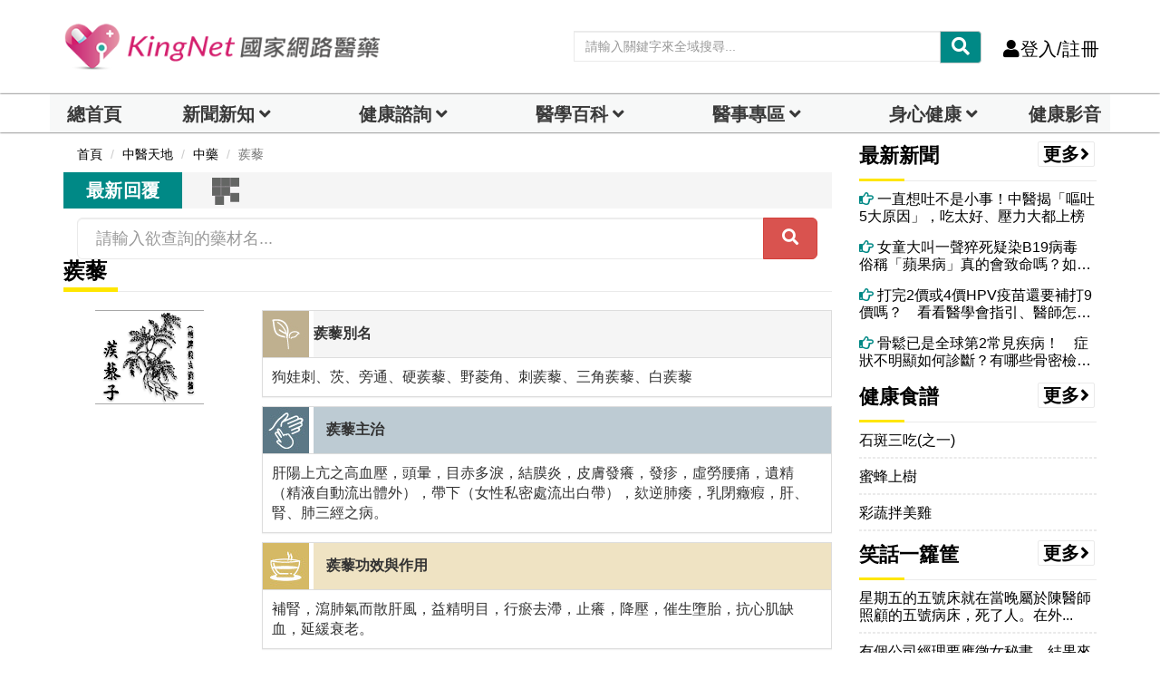

--- FILE ---
content_type: text/html; charset=UTF-8
request_url: https://auto-load-balancer.likr.tw/api/get_client_ip.php
body_size: -135
content:
"18.116.48.152"

--- FILE ---
content_type: text/html; charset=utf-8
request_url: https://www.google.com/recaptcha/api2/aframe
body_size: 180
content:
<!DOCTYPE HTML><html><head><meta http-equiv="content-type" content="text/html; charset=UTF-8"></head><body><script nonce="01xbFywPdNyTl69cn_cQng">/** Anti-fraud and anti-abuse applications only. See google.com/recaptcha */ try{var clients={'sodar':'https://pagead2.googlesyndication.com/pagead/sodar?'};window.addEventListener("message",function(a){try{if(a.source===window.parent){var b=JSON.parse(a.data);var c=clients[b['id']];if(c){var d=document.createElement('img');d.src=c+b['params']+'&rc='+(localStorage.getItem("rc::a")?sessionStorage.getItem("rc::b"):"");window.document.body.appendChild(d);sessionStorage.setItem("rc::e",parseInt(sessionStorage.getItem("rc::e")||0)+1);localStorage.setItem("rc::h",'1768982361514');}}}catch(b){}});window.parent.postMessage("_grecaptcha_ready", "*");}catch(b){}</script></body></html>

--- FILE ---
content_type: text/css
request_url: https://www.kingnet.com.tw/assets/common/css/style_index_adjust.css?v=202601161443
body_size: 4298
content:
/* :target {
    padding-top: 95px;
} */
nav.navbar.bootsnav li.dropdown ul.dropdown-menu i.fa-solid,
nav.navbar.bootsnav li.dropdown ul.dropdown-menu i.fa-brands {
	margin-right: 10px;
}
.text-pink{
	color: #f3a9c3;
}
.doctor-side-article-media-left{
    width: 100%;
    display: inline-block;
    padding: 0;
}
.doctor-side-article-media-left img{
    width: 100%;
    object-fit:cover;
}
.doctor-edit-picture-zone{
	position: absolute;
	right: 0;
	bottom: 0;
	width: 30%;
	height: 45%;
}

.edit-picture-div{
	position:relative;
	cursor: pointer;
	width:100%;
	height:100%;
}
.edit-picture-btn{
	position:relative;
	cursor: pointer;
}
.edit-picture-div-img{
    width: 100% !important;
    height: 100% !important;
    border: unset !important;
}

.edit-picture-div input,.edit-picture-btn input{
	width:100%;
	height:100%;
	position: absolute;
	z-index: 2; 
	top: 0;
	left: 0;
	opacity: 0;
	background-color: transparent;
	color: transparent;
	cursor: pointer;
	font-size:0;
}
.inline-edit-btn {
	margin:0 8px 0 0;
}
.inline-text{
	margin-bottom:0;
	display:inline-block;
}
.remark-text{
	margin-left : 5px;
	color : #bf2561;
    font-size : 14px;
}
.blog .attr-nav > ul > li > a{
	padding : 0 8px !important;
	margin : 0 !important;
}
.blog .attr-nav > ul > li > a.call-btn{
	border:unset !important;
}
.clearfix{
	clear : both;
}
.careteam-item-block{
	padding :0 15px 0 0 !important;
}
.careteam-item-block-img{
	padding: 0 !important;
}
.careteam-item-block-inf{
	vertical-align:middle;
}

@media (max-width: 767px){
	.doctor-edit-picture-zone{
		width: 33%;
		height: 32%;
	}
	.careteam-item-block-img img{
		width:80px;
		height:80px;
	}
	.careteam-item-block-inf{
		width:100%;
	}
}
.new-tag, .doc-tag, .generic-tag {
	font-size: 15px;
	display: inline-block;
	margin: 2px 2px 2px 2px;
}
.title_color-3 {
	color: #A67D32;
}

.youtube-player {
    position: relative;
    padding-bottom: 56.23%;
    /* Use 75% for 4:3 videos */
    height: 0;
    overflow: hidden;
    max-width: 100%;
    background: #000;
    margin: 5px;
}
.youtube-player iframe {
    position: absolute;
    top: 0;
    left: 0;
    width: 100%;
    height: 100%;
    z-index: 100;
    background: transparent;
}
.youtube-player img {
    bottom: 0;
    display: block;
    left: 0;
    margin: auto;
    max-width: 100%;
    width: 100%;
    position: absolute;
    right: 0;
    top: 0;
    border: none;
    height: auto;
    cursor: pointer;
    -webkit-transition: .4s all;
    -moz-transition: .4s all;
    transition: .4s all;
}
    
.youtube-player img:hover {
    -webkit-filter: brightness(75%);
}
    
.youtube-player .play {
    height: 72px;
    width: 72px;
    left: 50%;
    top: 50%;
    margin-left: -36px;
    margin-top: -36px;
    position: absolute;
    background: url("//i.imgur.com/TxzC70f.png") no-repeat;
    cursor: pointer;
	z-index: 1;
}
.enthusiastic-position{
	max-height:45px;
	overflow: hidden;
}
.text-over-hidden{
	overflow: hidden;
	text-overflow: ellipsis;
	white-space: nowrap;
	display: block;
}
.text-table-hidden-8 {
	height: auto;
	overflow: hidden;
	white-space: normal;
	text-overflow: ellipsis;
}
	
.text-table-hidden-8:after {
	display: none;
}
@supports (-webkit-line-clamp: 8) { 
	.text-table-hidden-8 {
		display: -webkit-box;
		-webkit-line-clamp: 8;
		-webkit-box-orient: vertical;
	}
}
.media-img{
	width:125px;
	height:70px;
}
/*joke*/
.ab {
    position: absolute;
}

.rel {
    position: relative;
}
.zmin {
    z-index: 1;
}
.block-text {
    background-color: #f2f1ef;
    border-radius: 10px;
    padding: 15px 18px;
}
.block-text ins {
    bottom: -44px;
    left: 50%;
    margin-left: -60px;
}
.sprite {
	background-image: url('');
}
.sprite-i-triangle {
    background-position: 0 -1298px;
    height: 44px;
    width: 50px;
	left: 10%;
    bottom: -25%;
}
.person-text {
    padding: 10px 0 0;
    text-align: center;
    z-index: 2;
}
.search-textinput {
	float: none;
	height: 35px;
	padding: 5px 5px 5px 5px;
	font-size: 14px;
	display: block;
	width: 100%;
	border: 1px solid rgb(228, 228, 228);
	line-height: 18px;
	color: rgb(119, 119, 119);
	background-attachment: scroll;
	-webkit-background-size: 16px;
	background-size: 16px;
	background-position: 10px 50%;
	background-repeat: no-repeat no-repeat;
}

.search-textinput[type="text"]:focus {
	border-color: #feb0a5;
	box-shadow: 0 1px 1px rgba(0, 0, 0, 0.075) inset, 0 0 8px #feb0a5;
	outline: 0 none;
	transition: .25s;
}

.search-textinput[type="text"]:focus+.search-result {
	display: block;
}

.search-result {
	overflow-y: auto;
	max-height: 160px;
	position: absolute;
	width: 100%;
	top: 35px;
	display: none;
	left: 0;
	right: 0;
	z-index: 10;
	background: #fdfdfd;
	border-radius: 5px;
}
.search-result-relative{
	padding:0;
	position:relative !important;
	top:0 !important;
}
.search-result li:first-child {
	border-top-right-radius: 5px;
	border-top-left-radius: 5px;
}

.search-result li:last-child {
	border-bottom-right-radius: 5px;
	border-bottom-left-radius: 5px;
}

.search-result:hover {
	display: block;
}

.search-result.search-result-hide {
	border: 0px solid;
	border-color: rgb(186, 186, 186);
	box-shadow: 0 0px 0px rgba(0, 0, 0, 0);
	-webkit-box-shadow: 0 0px 0px rgba(0, 0, 0, 0);
}

.search-result.search-result-show {
	border: 2px solid;
	border-color: rgb(186, 186, 186);
	box-shadow: 0 5px 8px rgba(0, 0, 0, 0.3);
	-webkit-box-shadow: 0 5px 8px rgba(0, 0, 0, 0.3);
}

.search-result li {
	display: block;
	border: 0.5px;
	border-color: #6c6c6c;
}

.search-result li:first-child {
	margin-top: 1px;
}

.search-result li:first-child:before, .search-result li:first-child:after
	{
	content: '';
	display: block;
	width: 0;
	height: 0;
	position: absolute;
	left: 50%;
	margin-left: -5px;
	/* border: 5px outset transparent; */
}

.search-result li:first-child:before {
	border-bottom: 5px solid #fdfdfd;
	top: -11px;
}

.search-result li:first-child:after {
	border-bottom: 5px solid #fdfdfd;
	top: -10px;
}

.search-result li:first-child:hover:before, .search-result li:first-child:hover:after
	{
	display: none;
}

.search-result li:last-child {
	margin-bottom: -1px;
}

.search-result input {
	background: #fdfdfd;
	text-align: left;
	width: 100%;
	display: block;
	position: relative;
	padding: 6px 40px 6px 10px;
	color: #808394;
	font-weight: 500;
	text-decoration: none;
	text-shadow: 0 1px white;
	border: 0px solid transparent;
	border-radius: 0px;
}

.search-result input span {
	font-weight: 200;
}

.search-result input:before {
	content: '';
	position: absolute;
	top: 50%;
	right: 10px;
	margin-top: -9px;
	width: 100px;
	height: 25px;
}

.search-result input:hover {
	color: black;
	background: rgb(238, 252, 252);
}
/**btn**/
.search-result button {
	background: #fdfdfd;
	text-align: left;
	width: 100%;
	display: block;
	position: relative;
	padding: 6px 40px 6px 10px;
	color: #808394;
	font-weight: 500;
	text-decoration: none;
	text-shadow: 0 1px white;
	border: 0px solid transparent;
	border-radius: 0px;
}

.search-result button span {
	font-weight: 200;
}

.search-result button:before {
	content: '';
	position: absolute;
	top: 50%;
	right: 10px;
	margin-top: -9px;
	width: 100px;
	height: 25px;
}

.search-result button:hover {
	color: black;
	background: rgb(238, 252, 252);
}

.login-nav{
	width:100% !important;
	padding:0 !important;
}
.login-nav > li{
	margin: 0 5px;
}
.multiselect-search{
	border-right: 2px;
	border-right-color: #dcdff1;
	border-right-style: solid;
	height:42px;
}
.click-image{
	cursor:pointer !important;
}
.m-width100 {
	max-width: 100%;
}
.share_article .boxed_icon.bookmark-o{
	background: #fff;
    border-color: #ff002d;
	color: #ff002d;
}
.doctor-schedule{
	padding:6px 0;
	word-break:break-all;
	position:relative;
	/**border-bottom: 1px solid #e0e0e0;**/
}
.w-80{
    width: 80%;
}
.f-14{
	font-size: 14px;
}
.m-b-20{
	margin-bottom:20px;
}
.m-r-5{
	margin-right:5px;
}
.add-single-schedule-btn{
	padding:5px 0;
	cursor:pointer;
} 
.add-single-schedule-btn i{
	width: 100%;
}
.action-toggle-adjust{
	top:0 !important;
}
.action-toggle-adjust i{
	margin:0 !important;
}
.dropdown-toggle-adjust{
	padding: 3px 6px !important;
}
.border-solid{
	border:2px solid;
}
.album-cover-img{
	object-fit: cover;
	width: 100%;
    height: 170px;
	margin : 0 auto;
}
.album-photo{
	width:100%;
	object-fit:contain;
}
/**multiple**/
.drag-image-zone {
	background-color: #efefef;
	border: 3px dashed #cccccc;
	border-radius: 10px;
	text-align: center;
	padding: 50px;
}
.drag-image-zone.over {
	border-color: #ff0000;
	background-color: #FFE9EA;
}
.drag-image-result-zone {
	margin: 10px 0;
	text-align: center;
}
.drag-image-result-item{
	height:160px;
	margin:15px 0;
}
.drag-image-result-item>img {
	width:100%;
	height:100%;
	object-fit:contain;
	box-shadow: rgba(0, 0, 0, 0.4) 0 2px 5px;
}
.remove-drag-image{
	position:absolute;
	top:0;
	right:12px;
	cursor:pointer;
	z-index:100;
}
.lock-icon{
	position:absolute;
	left:5px;
	top:5px;
	font-size:25px;
	color:#adadad;
	z-index:1000;
}
.dynamic-content-zone{
	min-height:30px;
	word-break: break-all;
}
.dynamic-collapse{
	float:left;
	width:100%;
}
.post-type-dropdown{
	position:absolute;
	display:inline-block;
}
.post-type-dropdown>.dropdown-toggle{
	padding: 0 12px !important;
}
.post-block{
	padding-bottom: 10px;
	word-break:break-all;
}
.stream-item-adjust{
	width: 100%;
	display:inline-block;
}
.stream-item .item-footer{
	border-bottom: 1px solid #eaeaea;
}
.stream-comment-item {
	position:relative;
}
.stream-comment-item small{
	margin-bottom:0 !important;
}
.stream-comment-item .item-footer{
	margin-left:45px;
	border-top-style:none;
	border-bottom-style:none;
}
.stream-comment-item .lv-img-sm{
	width:45px;
	height:45px;
}
.media-center-adjust{
	background-color:#fffacd;
	border: 1px dashed #eaeaea;
    text-align: center;
    padding: 20px 0;
}
.panel-heading-adjust{
	position: absolute;
	width: 100%;
	z-index: 9;
	bottom: 0;
	padding:5px !important;
}
.media-header-adjust{
	min-height:60px;
	margin-bottom:10px;
}
.reply-btn{
	width:100%;
	margin-bottom:30px;
}
.inquiry-font{
	font-size: 15px;
    font-family: "微軟正黑體", PT Sans, Arial, serif;
    font-weight: 400;
    border-radius: 50px;
    background-color: #3f51b5;
    color: #fff;
    padding: 2px 5px;
    font-style: normal;
    margin-right: 5px;
}
.search-doctor-img{
	width:50px !important;
	height:50px !important;
}
.search-doctor-text{
	margin-left:5px;
}
.section-doctor-name{
	display: inline-block;
    vertical-align: middle;
    margin-left: 10px;
}
.emoji-img-inline{
	max-width:20px;
	max-height:20px;
}
.dr-info-adjust{
	width: 14em;
}
.news-item-preview-adjust{
	width:19em;
}
.mr-10{
	margin-right:10px;
}
.mr-20{
	margin-right:20px;
}
.mr-5{
	margin-right:5px;
}
.mt-5{
	margin-top:5px;
}
.mt-20{
	margin-top:20px;
}
.mb-5{
	margin-bottom:5px;
}
.mb-10{
	margin-bottom:10px;
}
.checkbox-inline label, .radio-inline label{
	cursor:pointer;
}
.accordion-content{
	display:none;
}
.ol-circle{
	list-style-type: circle !important;
}
.rowspan-item{
	vertical-align: middle !important;
}
.header-search-zone-m{
	position: absolute;
	box-shadow: 0 0.25rem 0.75rem rgba(0, 0, 0, 0.05);
	-webkit-box-shadow: 0 0.25rem 0.75rem rgba(0, 0, 0, 0.05);
	-moz-box-shadow: 0 0.25rem 0.75rem rgba(0, 0, 0, 0.05);
	top:65px;
}
.nav-tabs > li {
	margin-right : 0 !important;
}
@media (max-width: 340px) {
	.attr-nav > ul > li > a {
		padding: 20px 16px 15px 0;
		font-size: 20px;
	}
	.attr-nav > ul > li:last-child > a {
		padding: 20px 8px 15px 0;
	}
}
.slider-new-img{
	min-height:425px;
}
.home-news-slider-img{
	width: 100%;
	height: 400px !important;
}
@media ( max-width : 480px) {
	.slider-new-img{
		min-height:205px;
	}
	.home-news-slider-img{
	    width: 100%;
		height: 160px !important;
	}
}
.t1blist-top-item{
	height:184.5px !important;
	object-fit: cover;
}
.t1blist-bottom-items{
	max-width: 100px !important;
	width:100px !important;
	height:70px !important;
	border-radius: 0 !important;
	object-fit: cover;
}
.stickydetails{
	padding-left : 0 !important;
	/* width : 90% !important; */
}
#header-notification-list{
    width: 300px;
    font-size: 16px;
}
#header-notification-list a{
	line-height: initial;
    text-align: left
}
.img-contain{
	object-fit: contain;
}
.multiselect-clear-filter{
	padding:10px 12px;
}
.dropdown-menu > li > button {
    display: block;
    padding: 3px 20px;
    clear: both;
    font-weight: normal;
    line-height: 1.42857;
    color: #333333;
    white-space: nowrap;
    border: unset;
	background: unset;
}
.masonry-item{
	padding:0 10px;
	margin-bottom:20px;
	border-color: #eeeeee;
	border-style: solid;
	border-width: 0 0 0 2px;
}
.joke-action > ul > li.active {
    background-color: #48B0F7;
}
.joke-action > ul > li.active > a {
    color: white;
}
.multiple-img-item{
	clear: both;
	width: 60%;
	border: 1px solid;
	display: inline-block;
}
.multiple-img-item a{
	margin-bottom:10px;
}
.multiple-img-item i{
	font-size: 20px;
}
.multiple-img-item .fa-times{
	font-size: 23px !important;
}
.multiple-img-item img{
	width:100%;
}
.recipe-contribute-block{
	border-bottom: 1px solid #e5e5e5;
	padding-bottom: 10px;
}
.checkbox-inline label {
	margin-right: 10px;
}
.media-object{
	max-height: 200px;
}

--- FILE ---
content_type: application/javascript
request_url: https://www.kingnet.com.tw/assets/common/export_js/kingnet_main.js?v=202601161443
body_size: 143003
content:
if (top.location !== self.location) {
	top.location = self.location;
}

var pageUrl;
var pageUri;
setPageUrlUri();
function setPageUrlUri(){
	pageUrl 	= window.location.href.toString();
	pageUri 	= pageUrl.split(window.location.host)[1].split("?")[0];
	if(window.location.hash && pageUrl.indexOf("?") == -1){
		pageUri 	= pageUrl.split(window.location.host)[1].split("#")[0];
	}
}


var pageUriArray = pageUri.split("/");

var method 		 = pageUriArray[pageUriArray.length-1];
var drprofilePath="dr_profile";
if(pageUriArray.length > 1){
	if(pageUriArray[1] == "drblog"){
		drprofilePath=pageUriArray[1]+"/"+pageUriArray[2];		
		if(pageUriArray.length == 3) method  = drprofilePath+"/";
		else method=drprofilePath+"/"+pageUriArray[pageUriArray.length-1];		
	}	
	else{
		if(pageUriArray.length == 2){
			method 	 = pageUriArray[pageUriArray.length-1]+"/";
		}else{
			method 	 = pageUriArray[pageUriArray.length-2]+"/"+pageUriArray[pageUriArray.length-1];
		}
	}
}
var officialPath 	= "https://www.kingnet.com.tw";
//var officialURL 	= location.protocol+"//"+location.host;
var officialURL 	= window.location.origin;
var mainPath		= officialURL;
var relativeNewPath = "/";
var absoluteNewPath = officialURL+relativeNewPath;
var profileTouristPage = ["profile","profile/","profile/about","profile/collect"];
var line_state = new Date().getTime();
var line_redirect_url = "https://access.line.me/oauth2/v2.1/authorize?response_type=code&client_id=2000051516&redirect_uri=https://www.kingnet.com.tw/ajax/registerDoctorByLine&state="+line_state+"&scope=profile%20openid";

		
var drProfileTouristPage=[drprofilePath,drprofilePath+"/",drprofilePath+"/about",drprofilePath+"/answer",drprofilePath+"/article_list"
	, drprofilePath+"/article",drprofilePath+"/album_list",drprofilePath+"/album",drprofilePath+"/award",drprofilePath+"/collect"];
$(document).ready(function() {
	/*if (navigator.userAgent.indexOf('MSIE') !== -1 || navigator.appVersion.indexOf('Trident/') > 0) {
     $('.newstricker_inner').hide()
	}*/
	//if(discussEventSource == undefined  || discussEventSource == null || discussEventSource == '' ){$('.newstricker_inner').hide()};
	console.log("method",method);
	if(window.location.hash){
		var hash = window.location.hash.substring(1);
		if(hash=="member-declaration" || hash=="member-privacy"){			
			footerDeclarationShow(hash);
		}		
	}
	/**section data setting**/
	ADStickyAction();
	$(document).bootsnavReload()
	$(document).ajaxStop(function( event, request, settings ) {
		if ( currentLanguage != targetLanguage && targetLanguage == "cn" ) {
			translateLanguageByZone();
		}
	})
	var loginUid 	= localStorage.account;
	var loginRole 	= localStorage.role;
	var loginStatus = localStorage.checkStatus;
	var loginKind 	= localStorage.loginKind;
	if(loginUid == null || loginUid == "visitor"){
		loginUid 			 = "-1";//visitor
		loginRole 			 = "-1";
		localStorage.account = "-1";
		localStorage.role 	 = "-1";
	}
	/**header Default**/
	if(!sessionStorage.searchDoctorArray){
		selectSearchDoctors()
	}
	if(loginUid != "-1" && (loginStatus == null || loginKind == null)){		
		//logout();
	}		
	if(method == "search/"){
		var keyword_check = getDataValue("keyword");
		if(keyword_check != null && keyword_check != ""){
			var keyword 	= decodeUrlStr(keyword_check);
			saveSearchAllUrl(keyword)
			var dataCnt 	= 10;
			var total 		= $("#page-zone").data("total");
			var totalPage 	= Math.ceil(total/dataCnt);
			var nowPage 	= 1;
			var pageArray 	= pageSet(nowPage,totalPage);
			var beginPage 	= pageArray[0];
			var endPage 	= pageArray[1];
			pageZoneSet(nowPage,beginPage,endPage,totalPage,total,dataCnt,"");
			$("#page-zone").find(".page-btn").unbind("click");
			$("#page-zone").find(".page-btn").bind("click",function(){
				var selectPageIndex = parseInt($(this).attr("alt"));
				selectListNews("",keyword,'all',selectPageIndex,dataCnt,'search-result');
			});
			$("#page-next").unbind("click");
			$("#page-next").bind("click",function(){
				var nextPageIndex = (nowPage)*dataCnt;
				selectListNews("",keyword,'all',nextPageIndex,dataCnt,'search-result');
			});
		}
		
	}else if(method == "news/single"){
		var category 		= "news";
		var newId			= getDataValue("newId");
		var source 			= getDataValue("source");
		var contentWordsCnt = $("#new-content").text().length;
		
		if(newId != null){
			selectCollectors("news",newId,"");
			addMemberRecord(3,"",newId,"search_new");
		}
		if(source != null){
			//gaEventSend(category,source,pageUrl)
		}
		readTimeSet(contentWordsCnt);
		//selectPostList("news",newId,0,10); //---移除留言板顯示---20210803---
		//postSummernoteSet("#post-content","#post-content-zone",80,"想說些什麼.."); //---移除新聞下方留言功能---20210803---
		$("#post-content-zone").find(".note-editable").css("margin-bottom","30px");
		$("#post-content-zone").find(".note-statusbar").hide(); 
		if($("#post-content-zone").find(".note-toolbar").find(".post-btn").length == 0){
			$("#post-content-zone").find(".note-toolbar").append("<button type=\"button\" class=\"post-btn btn btn-success pull-right\">送出</button>");
		}
		$("#post-content-zone").find(".post-btn").attr("onclick","addPost('news',"+newId+",-1)");
		/* $("#fb-comments-zone").html("<div class=\"fb-comments\" data-href=\""+pageUrl+"\" data-width=\"750\" data-numposts=\"5\"></div>"); */
		
	}else if(method == "news/list"){
		var tag 		= decodeUrlStr(getDataValue("tag"));
		var keyword 	= decodeUrlStr(getDataValue("keyword"));
		var dataCnt 	= 10;
		if(keyword != null){
			addMemberRecord(4,keyword,-1,"search_new")
		}
		
		var total 		= $("#page-zone").data("total");
		var totalPage 	= Math.ceil(total/dataCnt);
		var nowPage 	= 1;
		var pageArray 	= pageSet(nowPage,totalPage);
		var beginPage 	= pageArray[0];
		var endPage 	= pageArray[1];
		pageZoneSet(nowPage,beginPage,endPage,totalPage,total,dataCnt,"");
		$("#page-zone").find(".page-btn").unbind("click");
		$("#page-zone").find(".page-btn").bind("click",function(){
			var selectPageIndex = parseInt($(this).attr("alt"));
			if(tag == null && keyword == null){
				selectLastNews('all',selectPageIndex,dataCnt);
			}else{
				selectListNews(tag,keyword,'all',selectPageIndex,dataCnt,'main-list');
			}
		});
		$("#page-next").unbind("click");
		$("#page-next").bind("click",function(){
			var nextPageIndex = (nowPage)*dataCnt;
			if(tag == null && keyword == null){
				selectLastNews('all',nextPageIndex,dataCnt);
			}else{
				selectListNews(tag,keyword,'all',nextPageIndex,dataCnt,'main-list');
			}
		});
	}else if(method == "news/schedule"){
		var dataIndex=0;
		selectNewsSchedule(dataIndex);
	}else if(method == "diagnose/list"){
		var selectType 	= "list";
		var keyword 	= "";
		var dataIndex 	= 0;
		var dataCnt 	= 30;
		var referrer 	= relativeNewPath+"diagnose";
		var appendId	= "diagnose-list";
		$("#tran-back-btn").attr("href",referrer);
		
		if(getDataValue("selectType") != null){
			selectType = getDataValue("selectType");
		}
		if(getDataValue("keyword") != null){
			var eventCategory	= "diagnose";
			var eventAction		= "diagnose";
			var eventLabel		= keyword;
			keyword				= decodeUrlStr(getDataValue("keyword"));
			//gaEventSend(eventCategory,eventAction,eventLabel);
		}
		
		var total 		= $("#page-zone").data("total");
		var totalPage 	= Math.ceil(total/dataCnt);
		var nowPage 	= 1;
		var pageArray 	= pageSet(nowPage,totalPage);
		var beginPage 	= pageArray[0];
		var endPage 	= pageArray[1];
		pageZoneSet(nowPage,beginPage,endPage,totalPage,total,dataCnt,"");
		$("#page-zone").find(".page-btn").unbind("click");
		$("#page-zone").find(".page-btn").bind("click",function(){
			var selectPageIndex = parseInt($(this).attr("alt"));
			selectDiagnoseList(appendId,selectType,keyword,selectPageIndex,dataCnt);
		});
		$("#page-next").unbind("click");
		$("#page-next").bind("click",function(){
			var nextPageIndex = (nowPage)*dataCnt;
			selectDiagnoseList(appendId,selectType,keyword,nextPageIndex,dataCnt);
		});	
	}else if(method == "diagnose/single"){
		var dicId = getDataValue("dicId");
		var diagnoseName = $("#relative-diagnose-default").text();
		selectCollectors("diagnose",dicId,"");
		
		//var dataCnt 	= 5;
		var dataCnt 	= 10;
		selectListNews("",diagnoseName,"",0,dataCnt,"text-list");
		/*var total 		= $("#page-zone").data("total");
		var totalPage 	= Math.ceil(total/dataCnt);
		var nowPage 	= 1;
		
		var pageArray 	= pageSet(nowPage,totalPage);
		var beginPage 	= pageArray[0];
		var endPage 	= pageArray[1];
		
		pageZoneSet(nowPage,beginPage,endPage,totalPage,total,dataCnt,"");
		$("#page-zone").find(".page-btn").unbind("click");
		$("#page-zone").find(".page-btn").bind("click",function(){
			var selectPageIndex = parseInt($(this).attr("alt"));
			selectListNews("",diagnoseName,"",selectPageIndex,dataCnt,"text-list");
		});
		$("#page-next").unbind("click");
		$("#page-next").bind("click",function(){
			var nextPageIndex = (nowPage)*dataCnt;
			selectListNews("",diagnoseName,"",selectPageIndex,dataCnt,"text-list");
		});*/
		
	}else if(method == "medicine/list" || method.indexOf("medicine/list") == 0){

		var selectType			= getDataValue("selectType");
		var keyword				= decodeUrlStr(getDataValue("keyword"));	
		var selectTypeArray		= ["indication","medicine","generic"];
		var selectTypeNameArray	= ["適應症查詢","藥品查詢","成份查詢"];
		var dataIndex			= 0;		
		var dataCnt				= 15;
		
		if(selectType == null){
			selectType = "all";
		}
		if(keyword != null){
			$("#search-text").val(keyword);
			//addKeywordRecord(keyword,"medicine",'','')
			addMemberRecord(5,keyword,-1,"search_medicine")
		}
		if(selectType!= null && selectTypeArray.indexOf(selectType)!=-1){
			var selectTypeIndex	= selectTypeArray.indexOf(selectType);
			var selectTypeName	= selectTypeNameArray[selectTypeIndex];
			$("#search-type").attr("name",selectType);
			$("#search-type").val(selectTypeName);
			$("#search-type").html(selectTypeName+"<span class=\"caret\"></span>");
		}
		
		var total 		= $("#page-zone").data("total");
		var totalPage 	= Math.ceil(total/dataCnt);
		var nowPage 	= 1;	
		if(getDataValue("dataIndex") != null){
			dataIndex= parseInt(getDataValue("dataIndex"));					
			var dataIndexFirst=Math.floor(dataIndex/dataCnt); //---為了避免dataIndex不是每頁第一筆的狀況...			
			dataIndex= dataIndexFirst*dataCnt;
			nowPage=dataIndexFirst+1;
		}
		var pageArray 	= pageSet(nowPage,totalPage);
		var beginPage 	= pageArray[0];
		var endPage 	= pageArray[1];
		pageZoneSet(nowPage,beginPage,endPage,totalPage,total,dataCnt,"");
		$("#page-zone").find(".page-btn").unbind("click");
		$("#page-zone").find(".page-btn").bind("click",function(){
			var selectPageIndex = parseInt($(this).attr("alt"));
			searchMedicneList(selectPageIndex,dataCnt);
		});
		$("#page-next").unbind("click");
		$("#page-next").bind("click",function(){
			var nextPageIndex = (nowPage)*dataCnt;
			searchMedicneList(nextPageIndex,dataCnt);
		});
	}else if(method == "medicine/generic"){
		var recno = getDataValue("recno");
		if(recno != null){
			addMemberRecord(6,recno,-1,"medicine_single");
			//updateCollectModalAppend();
			selectCollectors("generic",recno,"");
			showNewMedicineInf();
			
			var getType			= "tag_formulation";
			var dataIndex		= 0;
			var dataCnt			= 10;
			var total 			= $("#page-zone").data("total");
			var totalPage 		= Math.ceil(total/dataCnt);
			var nowPage 		= 1;
			var pageArray 		= pageSet(nowPage,totalPage);
			var beginPage 		= pageArray[0];
			var endPage 		= pageArray[1];
			var pageZoneId_m	= "";
			pageZoneSet(nowPage,beginPage,endPage,totalPage,total,dataCnt,pageZoneId_m);
			$("#page-zone").find(".page-btn").unbind("click");
			$("#page-zone").find(".page-btn").bind("click",function(){
				var selectPageIndex = parseInt($(this).attr("alt"));
				selectMedicineList(getType,selectPageIndex,dataCnt);
			});
			$("#page-next").unbind("click");
			$("#page-next").bind("click",function(){
				var nextPageIndex = (nowPage)*dataCnt;
				selectMedicineList(getType,nextPageIndex,dataCnt);
			});
			selectPostList("generic",recno,0,10);
			postSummernoteSet("#post-content","#post-content-zone",80,"想說些什麼..");
			$("#post-content-zone").find(".note-editable").css("margin-bottom","30px");
			$("#post-content-zone").find(".note-statusbar").hide(); 
			if($("#post-content-zone").find(".note-toolbar").find(".post-btn").length == 0){
				$("#post-content-zone").find(".note-toolbar").append("<button type=\"button\" class=\"post-btn btn btn-success pull-right\">送出</button>");
			}
			$("#post-content-zone").find(".post-btn").attr("onclick","addPost('generic',"+recno+",-1)");
		}
	}else if(method == "medicine/merchandise"){
		var licenseId_check = getDataValue("license_id");
		if(licenseId_check != null){
			var licenseId = decodeUrlStr(licenseId_check);
			selectCollectors("merchandise",licenseId,"");
			selectPostList("merchandise",licenseId,0,10);
			postSummernoteSet("#post-content","#post-content-zone",80,"想說些什麼..");
			$("#post-content-zone").find(".note-editable").css("margin-bottom","30px");
			$("#post-content-zone").find(".note-statusbar").hide(); 
			if($("#post-content-zone").find(".note-toolbar").find(".post-btn").length == 0){
				$("#post-content-zone").find(".note-toolbar").append("<button type=\"button\" class=\"post-btn btn btn-success pull-right\">送出</button>");
			}
			$("#post-content-zone").find(".post-btn").attr("onclick","addPost('merchandise','"+licenseId+"',-1)");
		}
	}else if(method.indexOf("diet/") == 0){
		if(method == "diet/concept" || method == "diet/tips" || method == "diet/exercise"){
			accordionSet();
		}
	}else if(method.indexOf("tcm/") == 0){
		if(window.location.hash){
			var hashAnchor = window.location.hash.toString();
			scrollToZone(hashAnchor);
		}
	}else if(method == "guide/" || method == "guide"){
		//var appointment = "N";  //---不需要預設一定要搜尋有預約網址的院所----
		var appointment = "";
		var dataIndex 	= 0;
		var dataCnt		= 30;
		var total 		= $("#clinic-page-zone").data("total");
		var totalPage 	= Math.ceil(total/dataCnt);
		var nowPage 	= 1;		
		if(getDataValue("dataIndex") != null){
			dataIndex= parseInt(getDataValue("dataIndex"));			
			var dataIndexFirst=Math.floor(dataIndex/dataCnt); //---為了避免dataIndex不是每頁第一筆的狀況...			
			dataIndex= dataIndexFirst*dataCnt;
			nowPage=dataIndexFirst+1;
		}
		var pageArray 	= pageSet(nowPage,totalPage);
		var beginPage 	= pageArray[0];
		var endPage 	= pageArray[1];
		
		var sectionId 	= getDataValue("sectionId");
		if(sectionId == null){
			sectionId = "";
		}else{
			$("#search-guide-type-section").click();
		}
		var areaId 	= getDataValue("areaId");
		if(areaId == null){
			areaId = "";
		}else{
			$("#search-guide-type-area").click();
		}
		var cityId=getDataValue("cityId");
		if( cityId == null) cityId="";
		
		var rank=getDataValue("rank");
		if( rank == null) rank="";
		else{
			$("#search-guide-type-area").click();
		}		
		var keyword= decodeUrlStr(getDataValue("keyword"));		
		if( keyword == null) keyword="";
		
		var docName= decodeUrlStr(getDataValue("docName"));		
		if( docName == null) docName="";
		else{
			$("#search-guide-type-doctor").click();
			//$("#search-button").click();
		}
		var disease= decodeUrlStr(getDataValue("disease"));		
		if( disease == null) disease="";
		else{
			$("#search-guide-type-diagnose").click();
			$("#search-button").click();
		}
		pageZoneSet(nowPage,beginPage,endPage,totalPage,total,dataCnt,"clinic");
		$("#clinic-page-zone").find(".page-btn").unbind("click");
		$("#clinic-page-zone").find(".page-btn").bind("click",function(){
			var selectPageIndex = parseInt($(this).attr("alt"));
			selectClinicBySearchGuide(sectionId,cityId,areaId,rank,docName,keyword,appointment,selectPageIndex,dataCnt);
		});
		$("#clinic-page-next").unbind("click");
		$("#clinic-page-next").bind("click",function(){
			var nextPageIndex = (nowPage)*dataCnt;
			selectClinicBySearchGuide(sectionId,cityId,areaId,rank,docName,keyword,appointment,nextPageIndex,dataCnt);
		});
		$("#filter-city").find("a").unbind("click");
		$("#filter-city").find("a").bind("click",function(){
			var selectCityId=$(this).data("city");
			selectClinicBySearchGuide(sectionId,selectCityId,"",rank,docName,keyword,appointment,dataIndex,dataCnt);
		});
	}else if(method == "doctors/clinic_application"){
		selectRegisterSectionList("add_section","100%");
	}else if(method == "doctors/thanks"){
		postSummernoteSet("#thanks-content","#thanks-content-zone",120,"想說些什麼謝謝醫師..");
		var memo		= 9;
		var dataCnt		= 10;
		var total 		= $("#page-zone").data("total");
		var totalPage 	= Math.ceil(total/dataCnt);
		var nowPage 	= 1;
		var pageArray 	= pageSet(nowPage,totalPage);
		var beginPage 	= pageArray[0];
		var endPage 	= pageArray[1];
		pageZoneSet(nowPage,beginPage,endPage,totalPage,total,dataCnt,"");
		$("#page-zone").find(".page-btn").unbind("click");
		$("#page-zone").find(".page-btn").bind("click",function(){
			var selectPageIndex = parseInt($(this).attr("alt"));
			selectMemberThanksList(memo,selectPageIndex,dataCnt);
		});
		$("#page-next").unbind("click");
		$("#page-next").bind("click",function(){
			var nextPageIndex = (nowPage)*dataCnt;
			selectMemberThanksList(memo,nextPageIndex,dataCnt);
		});
	}else if(method == "doctors/specialvisit"){
		var tag			= "熱心公益醫事人員";
		var keyword		= "";
		var dataType 	= "all";
		var dataCnt		= 10;
		var appendType 	= "text-list";
		
		var total 		= $("#page-zone").data("total");
		var totalPage 	= Math.ceil(total/dataCnt);
		var nowPage 	= 1;
		var pageArray 	= pageSet(nowPage,totalPage);
		var beginPage 	= pageArray[0];
		var endPage 	= pageArray[1];
		pageZoneSet(nowPage,beginPage,endPage,totalPage,total,dataCnt,"");
		
		$("#page-zone").find(".page-btn").unbind("click");
		$("#page-zone").find(".page-btn").bind("click",function(){
			var selectPageIndex = parseInt($(this).attr("alt"));
			selectListNews(tag,keyword,dataType,selectPageIndex,dataCnt,appendType);
		});
		$("#page-next").unbind("click");
		$("#page-next").bind("click",function(){
			var nextPageIndex = (nowPage)*dataCnt;
			selectListNews(tag,keyword,dataType,nextPageIndex,dataCnt,appendType);
		});
	}else if(method == "doctors/recurit"){
		selectRegisterSectionList("doctor-section",'100%');
	}else if(method == "doctors" || method == "doctors/"){
		var sectionId = getDataValue("sectionId");
		appendSectionData("doctors",sectionId);
	}else if(method == "doctors/blog"){
		$(".section-tab").unbind("click");
		$(".section-tab").bind("click",function(){
			$(".section-tab").removeClass("active");
			$(this).addClass("active");
		});
		$(".division-tab").unbind("click");
		$(".division-tab").bind("click",function(){
			var thisDivision=$(this).attr("name");
			$("#section-tab-list-"+thisDivision).find("a").first().click();
		});
		var appendType  = "blog";
		var sectionId	= 1;
		var keyword		= "";
		var dataCnt		= 6;
		var total 		= $("#1-page-zone").data("total");
		var totalPage 	= Math.ceil(total/dataCnt);
		var nowPage 	= 1;
		var pageArray 	= pageSet(nowPage,totalPage);
		var beginPage 	= pageArray[0];
		var endPage 	= pageArray[1];
		pageZoneSet(nowPage,beginPage,endPage,totalPage,total,dataCnt,sectionId);
		
		$("#1-page-zone").find(".page-btn").unbind("click");
		$("#1-page-zone").find(".page-btn").bind("click",function(){
			var selectPageIndex = parseInt($(this).attr("alt"));
			selectDoctorList(sectionId,keyword,selectPageIndex,dataCnt,appendType);
		});
		$("#1-page-next").unbind("click");
		$("#1-page-next").bind("click",function(){
			var nextPageIndex = (nowPage)*dataCnt;
			selectDoctorList(sectionId,keyword,nextPageIndex,dataCnt,appendType);
		});
	}else if(method == "inquiry" || method == "inquiry/" || method == "inquiry/department_all"){
		selectTopKeyWord("inquiry","top",5);
		selectEnthusiasticDoctor("block","month",-1);
		appendSectionData("section",-1);
		selectLastInquiry("N",0,4);
	}else if(method == "inquiry/list"){
		var sectionId 		= getDataValue("sectionId");
		var inquiryStatus 	= getDataValue("inquiryStatus");
		var keyword 		= decodeUrlStr(getDataValue("keyword"));
		var dataIndex 		= 0;				
		var dataCnt 		= 10;
		if(getDataValue("dataIndex") != null){
			dataIndex= parseInt(getDataValue("dataIndex"));
			var dataIndexFirst=Math.floor(dataIndex/dataCnt); //---為了避免dataIndex不是每頁第一筆的狀況...			
			dataIndex= dataIndexFirst*dataCnt;
			nowPage=dataIndexFirst+1;			
		}
		var initialSet 		= 1;
		selectInquiryList(sectionId,keyword,inquiryStatus,dataIndex,dataCnt,initialSet);
	}else if(method == "inquiry/ask"){
		accordionSet();
		emojiSummernoteSet("#post-content","#post-content-zone",120,"詳實的病情描述將得到更專業的諮詢指導");
		getHealthCareData();
	}else if(method.indexOf("inquiry/single")!=-1){
		var inquiryId 	= getDataValue("inquiryId");
		var accessKey 	= getDataValue("accessKey");
		var referrer 	= relativeNewPath+"inquiry";
		var adCategory 	= "inquiry";
		var appendType 	= "imgTitle";
		if(document.referrer !== null && document.referrer != absoluteNewPath+"login" && document.referrer.indexOf(mainPath)==0){
			referrer = document.referrer;
		}
		$("#tran-back-btn").attr("href",referrer);

		if(method != "inquiry/single") selectInquiryById(inquiryId,accessKey);
		emojiSummernoteSet("#thanks-content","#thanks-content-zone",120,"想說些什麼謝謝醫師..");
	}else if(method == "inquiry/department"){
		var sectionId 		= getDataValue("sectionId");
		var keyword 		= "";
		var inquiryStatus 	= "Y";

		selectSectionInfById(sectionId);
		selectInquiryList(sectionId,keyword,inquiryStatus,0,2,1);
		selectEnthusiasticDoctor("section_block","all",sectionId);
		selectQAList(sectionId,0,10);
	}else if(method == "inquiry/qa"){
		var qaId = getDataValue("qaId");
		selectCollectors("qa",qaId,"");
		//selectQAById(qaId);
	}else if(method == "profile" || method == "profile/"){
		var searchUid 	= getDataValue("member");
		var postKind 	= "profile";
		var dataIndex	= 0;
		var dataCnt 	= 10;
		
		if(searchUid == null){
			$("#profile-content-zone").html("<img src=\""+relativeNewPath+"assets/common/img/default/page-bg-01.png\">");
			$(".owner-menu").remove();
		}else{
			addHomepageClicks(searchUid);
			selectProfile(searchUid,"m");
			selectPostList(postKind,searchUid,dataIndex,dataCnt);
			
			postSummernoteSet("#post-content","#post-content-zone",80,"想說些什麼..");
			$("#post-content-zone").find(".post-btn").attr("onclick","addPost('profile',"+searchUid+",-1)");
			$("#refresh-post-btn").attr("onclick","selectPostList('profile',"+searchUid+",0,10)");
		}
	}else if(method == "profile/about"){
		var searchUid 	= getDataValue("member");
		selectProfile(searchUid,"m");
	}else if(method == "profile/collect"){
		var searchUid 	= getDataValue("member");
		selectProfile(searchUid,"m");
		selectCollectGroup(searchUid);
		
		$("#profile-follow-tab").unbind("click");
		$("#profile-follow-tab").bind("click",function(){
			selectFollowList("list","profile",searchUid,"",0,10);
		});
		$("#profile-followed-tab").unbind("click");
		$("#profile-followed-tab").bind("click",function(){
			selectFollowList("list","profile_followed",searchUid,"",0,10);
		});
		$("#profile-follow-tab").click();
	}else if(method == "healthillustration/"){
		var tag_check = getDataValue("tag");
		var dataIndex = getDataValue("dataIndex");
			var tag 	= decodeUrlStr(tag_check);
			var dataCnt 	= 12;
			
		if(dataIndex != null && dataIndex != ""){
			var nowPage 	= Math.ceil(dataIndex/dataCnt)+1;
		}
		else var nowPage 	= 1;
			var total 		= $("#page-zone").data("total");
			var totalPage 	= Math.ceil(total/dataCnt);
			
			var pageArray 	= pageSet(nowPage,totalPage);
			var beginPage 	= pageArray[0];
			var endPage 	= pageArray[1];
			pageZoneSet(nowPage,beginPage,endPage,totalPage,total,dataCnt,"");
			$("#page-prev").unbind("click");
			$("#page-prev").bind("click",function(){
				var prevPageIndex = (nowPage-2)*dataCnt;
				location.href='?dataIndex='+prevPageIndex;
			});
			$("#page-zone").find(".page-btn").unbind("click");
			$("#page-zone").find(".page-btn").bind("click",function(){
				var selectPageIndex = parseInt($(this).attr("alt"));
				location.href='?dataIndex='+selectPageIndex;				
			});
			$("#page-next").unbind("click");
			$("#page-next").bind("click",function(){
				var nextPageIndex = (nowPage)*dataCnt;				
				location.href='?dataIndex='+nextPageIndex;
			});
		
	}
	/*******
	//---此區取消，改用醫師部落格區塊判斷----
	else if(method == drprofilePath || method == drprofilePath+"/"){ //---
		var searchUid 	= getDataValue("member");
		var postKind 	= "profile";
		var dataIndex 	= 0;
		var dataCnt 	= 10;
		
		addHomepageClicks(searchUid);
		selectProfile(searchUid,"d");
		selectPostList(postKind,searchUid,dataIndex,dataCnt);
		
		postSummernoteSet("#post-content","#post-content-zone",80,"想說些什麼..");
		$("#post-content-zone").find(".post-btn").attr("onclick","addPost('profile',"+searchUid+",-1)");
		$("#refresh-post-btn").attr("onclick","selectPostList('profile',"+searchUid+",0,10)");
		
	}else if(method == drprofilePath+"/about"){
		var searchUid = getDataValue("member");
		addHomepageClicks(searchUid);
		selectProfile(searchUid,"d");
	}else if(method == drprofilePath+"/album_list"){
		var searchUid 	= getDataValue("member");
		var dataIndex 	= 0;
		var photoCnt 	= 5;
		var dataCnt 	= 6;
		selectProfile(searchUid,"d");
		selectLastAlbumPhotos(searchUid,dataIndex,photoCnt);
		selectDoctorAlbumList(searchUid,dataIndex,dataCnt);
	}else if(method == drprofilePath+"/album"){
		var searchUid 	= getDataValue("member");
		var albumId 	= getDataValue("albumId");
		var dataIndex 	= -1;
		var dataCnt 	= -1;
		selectProfile(searchUid,"d");
		selectDoctorAlbumPhotoList(searchUid,albumId,dataIndex,dataCnt);
	}else if(method == drprofilePath+"/answer"){
		var searchUid 	= getDataValue("member");
		var dataIndex 	= 0;
		var dataCnt 	= 10;
		selectProfile(searchUid,"d");
		selectInquiryReplySectionArray(searchUid);
	}else if(method == drprofilePath+"/article_list"){
		var searchUid 	= getDataValue("member");
		var tag 		= getDataValue("tag");
		var categoryId 	= -1;
		var dataIndex 	= 0;
		var dataCnt 	= 10;
		selectProfile(searchUid,"d");
		if(tag != null){
			tag = decodeUrlStr(tag);
			selectDoctorArticleCategory(searchUid,"default");
			selectDoctorArticleList(searchUid,categoryId,tag,dataIndex,dataCnt);
			$("#doctor-article-category-list").hide();
			$("#return-list-btn").show();
		}else{
			selectDoctorArticleCategory(searchUid,"first");
		}
	}else if(method == drprofilePath+"/article"){
		var searchUid = getDataValue("member");
		var articleId = getDataValue("articleId");
		selectProfile(searchUid,"d");
		selectDoctorArticleById(searchUid,articleId);
		postSummernoteSet("#post-content","#post-content-zone",80,"想說些什麼..");
		$("#post-content-zone").find(".post-btn").attr("onclick","addPost('doctor_article',"+articleId+",-1)");
	}else if(method == drprofilePath+"/award"){
		var searchUid = getDataValue("member");
		selectProfile(searchUid,"d");
		$("#member-thanks-doctor-btn").attr("onclick","selectMemberThanksListByUid("+searchUid+",9,0,10)");
		$("#member-thanks-answer-btn").attr("onclick","selectMemberThanksListByUid("+searchUid+",10,0,10)");
		$("#enthusiastic-awards-btn").attr("onclick","selectDoctorEnthusiasticAwardList("+searchUid+",0,6)");
		$("#awards-btn").attr("onclick","selectDoctorAwardList("+searchUid+",0,6)");
		$("#member-thanks-doctor-btn").click();
	}else if(method == drprofilePath+"/collect"){
		var searchUid = getDataValue("member");
		selectProfile(searchUid,"d");
		selectCollectGroup(searchUid);
		$("#profile-follow-tab").unbind("click");
		$("#profile-follow-tab").bind("click",function(){
			selectFollowList("list","profile",searchUid,"",0,10);
		});
		$("#profile-followed-tab").unbind("click");
		$("#profile-followed-tab").bind("click",function(){
			selectFollowList("list","profile_followed",searchUid,"",0,10);
		});
		$("#profile-follow-tab").click();
	}*/else if(method == "dynamic/" || method == "dynamic"){
		var postId 		= getDataValue("postId");
		var commentId 	= getDataValue("commentId");
		var replyId 	= getDataValue("replyId");
		selectPostById(postId,commentId,replyId);
	}else if(method == "joke/list"){
		var getType 		= "last";
		var getTypeCheck 	= getDataValue("getType");		
		var selectUid		= parseInt(getDataValue("selectUid"));
		var dataIndex   	= 0;
		var dataCnt 		= 10;
		if(getTypeCheck != null && (getTypeCheck == "hot" || getTypeCheck == "cold")){
			getType = getTypeCheck;
		}
		
		var total 		= $("#page-zone").data("total");
		var totalPage 	= Math.ceil(total/dataCnt);
		var nowPage 	= 1;
		if(getDataValue("dataIndex") != null){
			dataIndex= parseInt(getDataValue("dataIndex"));
			var dataIndexFirst=Math.floor(dataIndex/dataCnt); //---為了避免dataIndex不是每頁第一筆的狀況...			
			dataIndex= dataIndexFirst*dataCnt;
			nowPage=dataIndexFirst+1;
		}
		var pageArray 	= pageSet(nowPage,totalPage);
		var beginPage 	= pageArray[0];
		var endPage 	= pageArray[1];
		pageZoneSet(nowPage,beginPage,endPage,totalPage,total,dataCnt,"");
		$("#page-zone").find(".page-btn").unbind("click");
		$("#page-zone").find(".page-btn").bind("click",function(){
			var selectPageIndex = parseInt($(this).attr("alt"));
			selectJokeList(getType,selectUid,selectPageIndex,dataCnt);
		});
		$("#page-next").unbind("click");
		$("#page-next").bind("click",function(){
			var nextPageIndex = (nowPage)*dataCnt;
			selectJokeList(getType,selectUid,nextPageIndex,dataCnt);
		});
		$("#joke-list").masonry({ 
			itemSelector : '.masonry-item',
			percentPosition: true,
			horizontalOrder: true
		});
	}else if(method == "joke/single"){
		var postKind 		= "joke";
		var jokeId 			= getDataValue("jokeId");
		var dataIndex 		= 0;
		var dataCnt 		= 10;
		
		selectCollectors("news_joke",jokeId,"");
		selectPostList(postKind,jokeId,dataIndex,dataCnt);
		postSummernoteSet("#post-content","#post-content-zone",80,"想說些什麼..");
		$("#post-content-zone").find(".note-editable").css("margin-bottom","30px");
		$("#post-content-zone").find(".note-statusbar").hide(); 
		if($("#post-content-zone").find(".note-toolbar").find(".post-btn").length == 0){
			$("#post-content-zone").find(".note-toolbar").append("<button type=\"button\" class=\"post-btn btn btn-success pull-right\">送出</button>");
		}
		$("#post-content-zone").find(".post-btn").attr("onclick","addPost('joke',"+jokeId+",-1)");
		//作者區塊
		if($("#follow").length > 0){
			var jokeOwnerUid 	= parseInt($("#follow").attr("alt"));
			var follows 		= sessionStorage.myFollows;
			var followArray 	= [];
			if(follows != null && follows != ""){
				followArray = follows.split(",").map(Number);
			}
			if(followArray.indexOf(jokeOwnerUid) != -1){
				$("#follow").removeClass("btn-info");
				$("#follow").addClass("btn-success");
				$("#follow").html("<i class=\"fas fa-check\"></i> 已關注");
			}
		}
	}else if(method == "littlegreenman/list"){
		var supplyCatesId		= getDataValue("supplyCatesId");
		var keyword				= decodeUrlStr(getDataValue("keyword"));	
		//var dataIndex			= 0;
		var dataIndex			= getDataValue("dataIndex");		
		var dataCnt				= 20;

		//$("#tran-back-btn").attr("href",referrer);
		
		if(getDataValue("supplyCatesId") != null){
			supplyCatesId = getDataValue("supplyCatesId");
		}
		if(getDataValue("keyword") != null && getDataValue("keyword") != ''){
			//var eventLabel		= keyword;
			keyword				= decodeUrlStr(getDataValue("keyword"));
		}
		
		var total 		= $("#page-zone").data("total");
		var totalPage 	= Math.ceil(total/dataCnt);
		var nowPage 	= Math.ceil(dataIndex/dataCnt)+1;
		var pageArray 	= pageSet(nowPage,totalPage);
		var beginPage 	= pageArray[0];
		var endPage 	= pageArray[1];
		pageZoneSet(nowPage,beginPage,endPage,totalPage,total,dataCnt,"");
		
		if(getDataValue("keyword") == null && getDataValue("keyword") == ''){
		$("#page-zone").find(".page-btn").unbind("click");
		$("#page-zone").find(".page-btn").bind("click",function(){
			var selectPageIndex = parseInt($(this).attr("alt"));
			selectGreenmanByCates(supplyCatesId,selectPageIndex,dataCnt);
		});
		$("#page-next").unbind("click");
		$("#page-next").bind("click",function(){
			var nextPageIndex = (nowPage)*dataCnt;
			selectGreenmanByCates(supplyCatesId,nextPageIndex,dataCnt);
		});
		}else{
		$("#page-zone").find(".page-btn").unbind("click");
		$("#page-zone").find(".page-btn").bind("click",function(){
			var selectPageIndex = parseInt($(this).attr("alt"));
			selectGreenmanByCates(supplyCatesId,keyword,selectPageIndex,dataCnt);
		});
		$("#page-next").unbind("click");
		$("#page-next").bind("click",function(){
			var nextPageIndex = (nowPage)*dataCnt;
			selectGreenmanByCates(supplyCatesId,keyword,nextPageIndex,dataCnt);
		});	
		}		
	}else if(method == "recipe/list"){		
		var getType 		= "last";
		if(getDataValue("getType") != null){
			getType= getDataValue("getType");
		}
		var appendType 		= "media-list";
		var appendId 		= "recipe-type-content";
		var firstTypeId		= $("#recipe-type-zone").find("a").first().data("type");
		var typeIdCheck 	= getDataValue("typeId");
		var typeId 			= parseInt(firstTypeId);
		var selectUid 		= parseInt(getDataValue("myid"));
		var keyword 		= getDataValue("keyword");
		var imgSet 			= "N";
		var dataIndex   	= 0;
		var dataCnt 		= 5;
		var recipeListTitle=$("#recipeListTitle").html();		
		
		$("#recipe-type-zone").find("a").each(function(){
			var thisType = $(this).data("type");
			if(typeIdCheck != null && thisType == typeIdCheck){
				typeId = parseInt(thisType);
				return;
			}
		})		
		var total 		= $("#page-zone").data("total");
		var totalPage 	= Math.ceil(total/dataCnt);
		var nowPage 	= 1;		
		if(getDataValue("dataIndex") != null){
			dataIndex= parseInt(getDataValue("dataIndex"));			
			var dataIndexFirst=Math.floor(dataIndex/dataCnt); //---為了避免dataIndex不是每頁第一筆的狀況...			
			dataIndex= dataIndexFirst*dataCnt;
			nowPage=dataIndexFirst+1;
		}
		var pageArray 	= pageSet(nowPage,totalPage);
		var beginPage 	= pageArray[0];
		var endPage 	= pageArray[1];		

		pageZoneSet(nowPage,beginPage,endPage,totalPage,total,dataCnt,"");
		
		
		var clickPg="";
		if(pageUrl.substr(-4) == 'list') clickPg=pageUrl+"?";
		else clickPg=pageUrl+"&";
		
		$("#page-zone").find(".page-btn").unbind("click");
		$("#page-zone").find(".page-btn").bind("click",function(){
			var selectPageIndex = parseInt($(this).attr("alt"));
			//selectRecipeList(getType,appendType,appendId,typeId,selectUid,keyword,imgSet,selectPageIndex,dataCnt,'');	
			var pageStartPar="dataIndex="+selectPageIndex;
			if(getDataValue("dataIndex") != null) clickPg=pageUrl.replace("dataIndex="+parseInt(getDataValue("dataIndex")),pageStartPar);
			else clickPg=clickPg+pageStartPar;
			location.href=clickPg;
		});
		$("#page-next").unbind("click");
		$("#page-next").bind("click",function(){
			var nextPageIndex = (nowPage)*dataCnt;
			//selectRecipeList(getType,appendType,appendId,typeId,selectUid,keyword,imgSet,nextPageIndex,dataCnt,'');						
			var pageStartPar="dataIndex="+nextPageIndex;			
			if(getDataValue("dataIndex") != null) clickPg=pageUrl.replace("dataIndex="+parseInt(getDataValue("dataIndex")),pageStartPar);
			else clickPg=clickPg+pageStartPar;
			location.href=clickPg;
		});	
		if(nowPage>1){
			$("#page-prev").unbind("click");
			$("#page-prev").bind("click",function(){
				var prevPageIndex = (nowPage-2)*dataCnt;				
				var pageStartPar="dataIndex="+prevPageIndex;			
				if(getDataValue("dataIndex") != null) clickPg=pageUrl.replace("dataIndex="+dataIndex,pageStartPar);
				else clickPg=clickPg+pageStartPar;
				location.href=clickPg;
			});
		}
	}else if(method == "recipe/single"){
		var postKind 		= "recipe";
		var recipeId 		= getDataValue("recipeId");
		var dataIndex 		= 0;
		var dataCnt 		= 10;
		
		selectCollectors("news_recipe",recipeId,"");
		selectPostList(postKind,recipeId,dataIndex,dataCnt);
		postSummernoteSet("#post-content","#post-content-zone",80,"想說些什麼..");
		$("#post-content-zone").find(".note-editable").css("margin-bottom","30px");
		$("#post-content-zone").find(".note-statusbar").hide(); 
		if($("#post-content-zone").find(".note-toolbar").find(".post-btn").length == 0){
			$("#post-content-zone").find(".note-toolbar").append("<button type=\"button\" class=\"post-btn btn btn-success pull-right\">送出</button>");
		}
		$("#post-content-zone").find(".post-btn").attr("onclick","addPost('recipe',"+recipeId+",-1)");
		//作者區塊
		if($("#follow").length > 0){
			var recipeOwnerUid 	= parseInt($("#follow").attr("alt"));
			var follows 		= sessionStorage.myFollows;
			var followArray 	= [];
			if(follows != null && follows != ""){
				followArray = follows.split(",").map(Number);
			}
			if(followArray.indexOf(recipeOwnerUid) != -1){
				$("#follow").removeClass("btn-info");
				$("#follow").addClass("btn-succsss");
				$("#follow").html("<i class=\"fas fa-check\"></i> 已關注");
			}
		}
	}	
	else if(pageUriArray[1] == "drblog" || pageUriArray[1] == drprofilePath){  //---醫師部落格專屬資料夾----		
		var searchUid=getDataValue("member");		
		selectProfile(searchUid,"d");
		addHomepageClicks(searchUid); //---人氣---
		var drpfpg="";
		if(pageUriArray[1] == "drblog"){
			drpfpg=pageUriArray[3];
		}
		else if(pageUriArray.length>2){
			drpfpg=pageUriArray[2];
		}		
		if(drpfpg == ""){
			var postKind="profile";
			var dataIndex=0;
			var dataCnt=10;
			
			selectPostList(postKind,searchUid,dataIndex,dataCnt);
			
			postSummernoteSet("#post-content","#post-content-zone",80,"想說些什麼..");
			$("#post-content-zone").find(".post-btn").attr("onclick","addPost('profile',"+searchUid+",-1)");
			$("#refresh-post-btn").attr("onclick","selectPostList('profile',"+searchUid+",0,10)");
			
		}else if(drpfpg == "album_list"){
			var dataIndex=0;
			var photoCnt=5;
			var dataCnt=6;
			selectLastAlbumPhotos(searchUid,dataIndex,photoCnt);
			selectDoctorAlbumList(searchUid,dataIndex,dataCnt);
		}else if(drpfpg == "album"){
			var albumId=getDataValue("albumId");
			var dataIndex=-1;
			var dataCnt=-1;
			selectDoctorAlbumPhotoList(searchUid,albumId,dataIndex,dataCnt);
		}else if(drpfpg == "answer"){
			var dataIndex=0;
			var dataCnt=10;
			selectInquiryReplySectionArray(searchUid);
		}else if(drpfpg == "article_list"){
			var tag=getDataValue("tag");
			var categoryId=-1;
			var dataIndex=0;
			var dataCnt=10;
			if(tag != null){
				tag=decodeUrlStr(tag);
				selectDoctorArticleCategory(searchUid,"default");
				selectDoctorArticleList(searchUid,categoryId,tag,dataIndex,dataCnt);
				$("#doctor-article-category-list").hide();
				$("#return-list-btn").show();
			}else{
				selectDoctorArticleCategory(searchUid,"first");
			}
		}else if(drpfpg == "article"){
			var articleId=getDataValue("articleId");
			selectDoctorArticleById(searchUid,articleId);
			postSummernoteSet("#post-content","#post-content-zone",80,"想說些什麼..");
			$("#post-content-zone").find(".post-btn").attr("onclick","addPost('doctor_article',"+articleId+",-1)");
		}else if(drpfpg == "award"){
			
			$("#member-thanks-doctor-btn").attr("onclick","selectMemberThanksListByUid("+searchUid+",9,0,10)");
			$("#member-thanks-answer-btn").attr("onclick","selectMemberThanksListByUid("+searchUid+",10,0,10)");
			$("#enthusiastic-awards-btn").attr("onclick","selectDoctorEnthusiasticAwardList("+searchUid+",0,6)");
			$("#awards-btn").attr("onclick","selectDoctorAwardList("+searchUid+",0,6)");
			$("#member-thanks-doctor-btn").click();
		}else if(drpfpg == "collect"){
			
			selectCollectGroup(searchUid);
			$("#profile-follow-tab").unbind("click");
			$("#profile-follow-tab").bind("click",function(){
				selectFollowList("list","profile",searchUid,"",0,10);
			});
			$("#profile-followed-tab").unbind("click");
			$("#profile-followed-tab").bind("click",function(){
				selectFollowList("list","profile_followed",searchUid,"",0,10);
			});
			$("#profile-follow-tab").click();
		}
	}
});
//var art_type = document.getElementById("newsTicker");
//if(art_type.length > 0){}else{$('.newstricker_inner').hide()};	
/********************************************************post-function***************************************************/
function selectPostById(searchPostId,searchCommentId,searchReplyId){
	$.ajax({
		url : relativeNewPath+"ajax/selectPostById",
		type : "GET",
		data : {
			account : localStorage.account,
			role : localStorage.role,
			postId : searchPostId
		},
		dataType : "json",
		error : function(data) {
			//console.log("selectPostById","error");
		},
		success : function(data) {
			//console.log("selectPostById",data.status);
			if(data.status=="SelectPostByIdSuccess"){
				var postKind 			= data.postKind;
				var postToId 			= data.postToId;
				var mainContent 		= data.mainContent;
				var otherList 			= data.otherList;
				var wallOwnerBaseInf	= data.wallOwnerBaseInf;
				var ownerCheck 			= data.wallOwnerCheck;
				var appendType 			= "append";
				var appendId 			= "dynamic-zone";
				var likeTitle 			= [];
				if(mainContent != ""){
					if(postKind == "doctor_album_photo"){
						if(otherList != "SelectDoctorAlbumNameListFalse"){
							for(var a = 0 ; a < otherList.length ; a++){
								var albumId 	= otherList[a].albumId;
								var albumName 	= otherList[a].albumName;
								$("#update-doctor-photo-album").append("<option value=\""+albumId+"\">"+albumName+"</option>");
							}
						}
						
						var photoAlbumId	= mainContent[0].albumId;
						var photoId 		= mainContent[0].photoId;
						var photoTitle 		= mainContent[0].photoTitle;
						var photoPath 		= mainContent[0].photoPath;
						var photoType 		= mainContent[0].photoType;
						appendAlbumPhotoList("post","main-content","",0,photoAlbumId,photoId,photoTitle,photoPath,photoType,ownerCheck,400,100);
						photoGallery("main-content","");
						postSummernoteSet("#post-content","#post-content-zone",80,"想對這張相片說些什麼..");
						$("#post-content-zone").find(".post-btn").attr("onclick","addPost('doctor_album_photo',"+photoId+","+photoAlbumId+")");
						$("#post-content-zone").show();
					}else if(postKind=="doctor_article"){
						if(otherList != "SelectDoctorArticleCategoryFalse"){
							for(var c = 0 ; c < otherList.length ; c++){
								var categoryId 	= otherList[c].categoryId;
								var category 	= otherList[c].category;
								$(".edit-category-list").append("<option value=\""+categoryId+"\">"+category+"</option>");
							}
						}
						
						var articleAuthorUid 	= mainContent[0].articleAuthorUid;
						var articleAuthorRole 	= mainContent[0].articleAuthorRole;
						var articleAuthorName 	= mainContent[0].articleAuthorName;
						var articleId 			= mainContent[0].articleId;
						var articleCategoryId 	= mainContent[0].categoryId;
						var articleCategoryName = mainContent[0].categoryName;
						var articleTitle 		= decodeUrlStr(mainContent[0].articleTitle);
						var articleContent 		= decodeUrlStr(mainContent[0].articleContent);	
						var articleTags 		= mainContent[0].tags;
						var articleAddTime 		= mainContent[0].addTime.split(" ")[0];
						var articleClicks 		= mainContent[0].clicks;
						
						appendDoctorArticleOnSinglePost(articleAuthorUid,articleAuthorRole,articleAuthorName,articleId,articleCategoryId,articleCategoryName
							,articleTitle,articleContent,articleTags,articleAddTime,articleClicks,ownerCheck);
						summernoteSet("#update-doctor-article-content",500);
						postSummernoteSet("#post-content","#post-content-zone",80,"想說些什麼..");
						$("#post-content-zone").find(".post-btn").attr("onclick","addPost('doctor_article',"+articleId+",-1)");
						$("#post-content-zone").show();
					}
					if(wallOwnerBaseInf != "SelectBaseInfFalse"){
						var wallOwnerUid 		= wallOwnerBaseInf[0].uid;
						var wallOwnerRole 		= wallOwnerBaseInf[0].role;
						var wallOwnerName 		= wallOwnerBaseInf[0].name;
						var wallOwnerGender 	= wallOwnerBaseInf[0].gender;
						var wallOwnerPic 		= wallOwnerBaseInf[0].profilePic;
						var wallOwnerImgView 	= wallOwnerPic;
						var wallOwnerNameView 	= wallOwnerName;
						var wallOwnerLink 		= "";
						if(postKind == "doctor_article"){
							wallOwnerLink = relativeNewPath+drprofilePath+"/article_list?member="+wallOwnerUid;
						}else if(postKind=="doctor_album_photo"){
							wallOwnerLink = relativeNewPath+drprofilePath+"/album_list?member="+wallOwnerUid;
						}
						
						if(wallOwnerName == null || wallOwnerName == ""){
							wallOwnerNameView = "匿名";
						}
						if(wallOwnerPic == null || wallOwnerPic == ""){
							wallOwnerImgView = relativeNewPath+"assets/common/img/icon/dr-c.png";
							if(wallOwnerGender == "F"){
								wallOwnerImgView = relativeNewPath+"assets/common/img/icon/dr-g.png";
							}
						}
						//if(wallOwnerImgView.indexOf("/KNwebfile") == 0){
							//wallOwnerImgView = officialPath+wallOwnerImgView;
						//}
						$("#owner-base-zone").html("<div class=\"pull-left\">"+
							"<a href=\""+wallOwnerLink+"\" target=\"_blank\">"+
								"<img style=\"max-width:60px;\" class=\"lv-img-sm img-cover\" src=\""+wallOwnerImgView+"\">"+
							"</a>"+
						"</div>"+
						"<div class=\"media-header media-header-adjust\">"+
							"<a href=\""+wallOwnerLink+"\" target=\"_blank\">"+
								"<h4 style=\"display: inline-block;\">"+wallOwnerNameView+"</h4>"+
							"</a>"+
						"</div>");
					}
				}
				
				for(var i = 0 ; i < data.post.length ; i++){
					var postId 				= data.post[i].postId;
					var postOwnerUid 		= data.post[i].postOwnerUid;
					var postOwnerRole 		= data.post[i].postOwnerRole;
					var postOwnerImg 		= data.post[i].postOwnerImg;
					var postOwnerGender 	= data.post[i].postOwnerGender;
					var postOwnerName 		= data.post[i].postOwnerName;
					var postVisitorAname 	= data.post[i].postVisitorAname;
					var postTime 			= data.post[i].postTime;
					var postContent 		= decodeUrlStr(data.post[i].postContent);
					var postType 			= data.post[i].postType;
					var postEdit 			= data.post[i].postEdit;
					
					var postTimeView 		= timeViewTransSet(postTime);
					var commentCnt 			= parseInt(data.post[i].commentCnt);
					var postOwnerLink 		= relativeNewPath+"profile?member="+postOwnerUid;
					if(postOwnerRole == 20){
						postOwnerLink=relativeNewPath+drprofilePath+"/about?member="+postOwnerUid;
					}
					if(postEdit == null){
						postEdit = data.singlePostEdit;
					}
					if(postType == "Y" || postEdit != "N"){
						appendPostContent(appendType,postKind,postToId,appendId,postId,postType,postEdit
							,postOwnerImg,postOwnerGender,postOwnerName,postVisitorAname,postOwnerLink,postTimeView,postContent,"","","");
						postSummernoteSet("#post-comment-content-"+postId,"#post-comment-content-zone-"+postId,80,"想說些什麼..");
						$("#post-comment-content-zone-"+postId).find(".post-btn").attr("onclick","addPostComment('"+postKind+"',"+postToId+","+postId+")");
						$("#post-comment-cnt-"+postId).html(commentCnt);
					}
				}
				
				/**like-this-post-member-list**/
				if(data.postLike != "SelectPostLikeByIdArrayFalse"){
					for(var l = 0 ; l < data.postLike.length ; l++){
						var likeUid 	= data.postLike[l].likeUid;
						var likeId 		= data.postLike[l].likeId;
						var likeName 	= data.postLike[l].likeName;
						var likeCnt 	= parseInt($("#post-like-cnt-"+likeId).text())+1;
						var likeUids 	= $("#post-like-"+likeId).text();										
						$("#post-like-cnt-"+likeId).html(likeCnt);	
						if(likeUids != null && likeUids != ""){
							likeUids += ",";
						}
						likeUids += likeUid;
						$("#post-like-"+likeId).text(likeUids.trim());
						
						if(likeUid == localStorage.account){
							$("#post-like-icon-"+likeId).attr("class","fas fa-heart");
						}

						if(likeTitle.length < 3){
							likeTitle.push(likeName);
						}									
					}
				}

				if(searchCommentId != null || searchReplyId != null){
					if(searchCommentId != null){
						$("#post-comment-btn-"+searchPostId).click();
						scrollToZone("#comment-"+searchCommentId);
					}
					if(searchReplyId != null){
						$("#comment-reply-btn-"+searchCommentId).click();
						scrollToZone("#reply-"+searchReplyId);
					}
				}else{
					scrollToZone("#post-"+searchPostId);
				}
				
			}else{
				$("#main-content").html("<div class=\"media meida-md media-center-adjust\">"+
					"<div class=\"media-body\">"+
						"<h6 class=\"media-heading\">"+
							"查無此內容"+
						"</h6>"+
						"<div class=\"entry-meta\">"+
							"<p class=\"post-text\">"+
								"此連結可能已經過期或刪除。"+
							"</p>"+
						"</div>"+
					"</div>"+
				"</div>");
			}
		}
	})
}
function appendDoctorArticleOnSinglePost(articleAuthorUid,articleAuthorRole,articleAuthorName,articleId,categoryId,categoryName
				,articleTitle,articleContent,tags,addTime,clicks,ownerCheck){
	var tempContentDiv = $("<div></div>").append(articleContent);
	if(tempContentDiv.find("iframe").length > 0){
		tempContentDiv.find("iframe").attr("style","max-width:100%;max-height:100%");
	}
	if(tempContentDiv.find("img").length > 0){
		tempContentDiv.find("img").each(function(){
			$(this).addClass("m-width100");
			$(this).addClass("img-item");
			$(this).addClass("content-img-item");
			var articleImg = $(this).attr("src");
			//if(articleImg.indexOf("/KNwebfile") == 0){
				//$(this).attr("src",officialPath+articleImg);
			//}
		});
	}
	var articleContentView = tempContentDiv.html();
	$("#main-content").html("<div class=\"details-body\">"+
			"<div class=\"post_details\">"+
				"<input id=\"doctor-article-categoryId\" type=\"hidden\" value=\""+categoryId+"\">"+
				"<header class=\"details-header\">"+
					"<h2 id=\"doctor-article-title\">"+
						articleTitle+
					"</h2>"+
					"<div class=\"element-block\">"+
						"<div class=\"entry-meta\">"+
							"<span class=\"entry-date\">"+
								"<i class=\"fas fa-calendar-o\" aria-hidden=\"true\"></i>"+
								"<time id=\"doctor-article-addTime\">"+addTime+"</time>"+
							"</span>"+
						"</div>"+
					"</div>"+
					"<div id=\"edit-article-zone\" style=\"display:none;z-index:1000;\" class=\"action-toggle dropdown\">"+
						"<a class=\"btn btn-link dropdown-toggle\" href=\"#\" role=\"button\" data-toggle=\"dropdown\" aria-haspopup=\"true\" aria-expanded=\"false\">"+
							"<i style=\"font-size:25px;\" class=\"fas fa-ellipsis-h\"></i>"+
						"</a>"+
						"<ul style=\"list-style:none;\" class=\"dropdown-menu\">"+
							"<li>"+
								"<a id=\"edit-update-article-btn\" class=\"click-image dropdown-item\">"+
									"<i class=\"fas fa-edit\"></i> 編輯"+
								"</a>"+
							"</li>"+
							"<li>"+
								"<a id=\"edit-drop-article-btn\" class=\"click-image dropdown-item\">"+
									"<i class=\"fas fa-trash\"></i> 刪除文章"+
								"</a>"+
							"</li>"+
						"</ul>"+
					"</div>"+
				"</header>"+
				"<div id=\"doctor-article-content\">"+
					articleContentView+
				"</div>"+
			"</div>"+
		"</div>"+
		"<input id=\"doctor-article-tags\" type=\"hidden\" value=\""+tags+"\"></div>"+
		"<div id=\"doctor-article-tags-view\" class=\"tag_widget\"></div>");
	if(tags != null && tags != ""){
		var tagsArray = tags.split(",");
		for(var j = 0 ; j < tagsArray.length ; j++){
			var tagName = tagsArray[j];
			if(tagName != ""){
				$("#doctor-article-tags-view").append("<a href=\""+relativeNewPath+drprofilePath+"/article_list?member="+articleAuthorUid+"&tag="+tagName+"\" target=\"_blank\">"+tagName+"</a>");
			}
		}
	}else{
		$("#doctor-article-tags-view").hide();
	}
	if(ownerCheck == "Y"){
		$("#edit-article-zone").show();
		$("#edit-update-article-btn").attr("onclick","transToModalUpdateDoctorArticle("+articleId+")");
		$("#edit-drop-article-btn").attr("onclick","dropDoctorArticle("+articleId+")");
	}else{
		$("#edit-article-zone").remove();
	}						
}
function selectPostList(getPostKind,getPostToId,dataIndex,dataCnt){
	$("#dynamic-zone").html("");
	$("#dynamic-page-zone").html("");
	$("#dynamic-loading").show();
	$.ajax({
		url : relativeNewPath+"ajax/selectPostList",
		type : "GET",
		data : {
			account : localStorage.account,
			role : localStorage.role,
			postKind : getPostKind,
			postToId : getPostToId,
			dataIndex : dataIndex,
			dataCnt : dataCnt
		},
		dataType : "json",
		error : function(data) {
			//console.log("selectPostList","error");
			$("#dynamic-loading").show();
		},
		success : function(data) {
			//console.log("selectPostList",data.status);
			$("#dynamic-loading").hide();
			if(data.status == "SelectPostListSuccess"){
				var total		= data.total;
				var totalPage 	= Math.ceil(total/dataCnt);
				var nowPage		= (dataIndex/dataCnt)+1;
				var pageArray 	= pageSet(nowPage,totalPage);
				var beginPage 	= pageArray[0];
				var endPage 	= pageArray[1];

				pageZoneSet(nowPage,beginPage,endPage,totalPage,total,dataCnt,"dynamic");
				
				$("#dynamic-page-prev").unbind("click");
				$("#dynamic-page-prev").bind("click",function(){
					var prevPageIndex = (nowPage-2)*dataCnt;
					selectPostList(getPostKind,getPostToId,prevPageIndex,dataCnt);
				});
				$("#dynamic-page-zone").find(".page-btn").unbind("click");
				$("#dynamic-page-zone").find(".page-btn").bind("click",function(){
					var selectPageIndex = parseInt($(this).attr("alt"));
					selectPostList(getPostKind,getPostToId,selectPageIndex,dataCnt);
				});
				$("#dynamic-page-next").unbind("click");
				$("#dynamic-page-next").bind("click",function(){
					var nextPageIndex = (nowPage)*dataCnt;
					selectPostList(getPostKind,getPostToId,nextPageIndex,dataCnt);
				});

				for(var i = 0 ; i < data.postList.length ; i++){
					var postId 				= data.postList[i].postId;
					var postOwnerUid 		= data.postList[i].postOwnerUid;
					var postOwnerRole 		= data.postList[i].postOwnerRole;
					var postOwnerImg 		= data.postList[i].postOwnerImg;
					var postOwnerGender 	= data.postList[i].postOwnerGender;
					var postOwnerName 		= data.postList[i].postOwnerName;
					var postVisitorAname 	= data.postList[i].postVisitorAname;
					var postContent 		= decodeUrlStr(data.postList[i].postContent);
					var postTime 			= data.postList[i].postTime;
					var commentCnt 			= parseInt(data.postList[i].commentCnt);
					var postType 			= data.postList[i].postType;
					var postEdit 			= data.postList[i].postEdit;
					var postKind 			= data.postList[i].postKind;
					var postToId 			= data.postList[i].postToId;
					var postWallOwnerUid 	= data.postList[i].postWallOwnerUid;
					
					var postTimeView 		= timeViewTransSet(postTime);
					var postOwnerLink 		= relativeNewPath+"profile?member="+postOwnerUid;
					if(postOwnerRole == 20){
						postOwnerLink = relativeNewPath+drprofilePath+"/about?member="+postOwnerUid;
					}
					appendPostContent("append",getPostKind,getPostToId,"dynamic-zone",postId,postType,postEdit
						,postOwnerImg,postOwnerGender,postOwnerName,postVisitorAname,postOwnerLink,postTimeView,postContent,postKind,postToId,postWallOwnerUid);
					postSummernoteSet("#post-comment-content-"+postId,"#post-comment-content-zone-"+postId,80,"想說些什麼..");
					$("#post-comment-content-zone-"+postId).find(".post-btn").attr("onclick","addPostComment('"+getPostKind+"',"+getPostToId+","+postId+")");
					$("#post-comment-cnt-"+postId).html(commentCnt);
				}
				/**like-this-post-member-list**/
				if(data.postLike != "SelectPostLikeByIdArrayFalse"){
					var likeTitle = [];
					for(var l = 0 ; l < data.postLike.length ; l++){
						var likeUid		= data.postLike[l].likeUid;
						var likeId 		= data.postLike[l].likeId;
						var likeName	= data.postLike[l].likeName;
						var likeCnt 	= parseInt($("#post-like-cnt-"+likeId).text())+1;
						var likeUids 	= $("#post-like-"+likeId).text();										
						$("#post-like-cnt-"+likeId).html(likeCnt);	
						if(likeUids != null && likeUids != ""){
							likeUids += ",";
						}
						likeUids += likeUid;
						$("#post-like-"+likeId).text(likeUids.trim());
						
						if(likeUid == localStorage.account){
							$("#post-like-icon-"+likeId).attr("class","fas fa-heart");
						}

						if(likeTitle.length < 3){
							likeTitle.push(likeName);
						}									
					}
				}
			}
		}
	})
}
function selectPostComment(postKind,postToId,postId,dataIndex){
	var commentItemLen = $("#post-comment-list-"+postId).find(".stream-comment-item").length;
	if(dataIndex == 0 && commentItemLen > 0){
		$("#post-comment-content-zone-"+postId).find('.note-editable').trigger('focus');
	}else{
		$("#post-comment-list-loading-"+postId).show();
		$.ajax({
			url : relativeNewPath+"ajax/selectPostComment",
			type : "GET",
			data : {
				account : localStorage.account,
				role : localStorage.role,
				postKind : postKind,
				postToId : postToId,
				postId : postId,
				dataIndex : dataIndex
			},
			dataType : "json",
			error : function(data) {
				//console.log("selectPostComment","error");
				$("#post-comment-list-loading-"+postId).hide();
			},
			success : function(data) {
				//console.log("selectPostComment",data.status);
				$("#post-comment-list-loading-"+postId).hide();	
				$("#post-comment-content-zone-"+postId).find('.note-editable').trigger('focus');					
				if(data.status == "SelectPostCommentSuccess"){
					var appendType 		= "prepend";
					var appendId 		= "post-comment-list-"+postId;
					var commentCnt 		= parseInt($("#post-comment-cnt-"+postId).text());	
					var newDataIndex 	= parseInt(dataIndex)+5;
					if(newDataIndex < commentCnt){
						$("#more-post-comment-btn-"+postId).attr("onclick","selectPostComment('"+postKind+"',"+postToId+","+postId+","+newDataIndex+")");
						$("#more-post-comment-btn-"+postId).show();
					}else{
						$("#more-post-comment-btn-"+postId).hide();
					}
					
					for(var i = 0 ; i < data.commentList.length ; i++){
						var commentId 			= data.commentList[i].commentId;
						var commentOwnerUid 	= data.commentList[i].commentOwnerUid;
						var commentOwnerRole 	= data.commentList[i].commentOwnerRole;
						var commentOwnerImg 	= data.commentList[i].commentOwnerImg;
						var commentOwnerGender 	= data.commentList[i].commentOwnerGender;
						var commentOwnerName 	= data.commentList[i].commentOwnerName;
						var commentContent 		= decodeUrlStr(data.commentList[i].commentContent);
						var commentTime 		= data.commentList[i].commentTime;
						var replyCnt 			= parseInt(data.commentList[i].replyCnt);
						var commentEdit 		= data.commentList[i].commentEdit;
						
						var commentTimeView 	= timeViewTransSet(commentTime);
						var commentOwnerLink 	= relativeNewPath+"profile?member="+commentOwnerUid;
						if(commentOwnerRole == 20){
							commentOwnerLink = relativeNewPath+drprofilePath+"/about?member="+commentOwnerUid;
						}
						appendPostCommentContent(appendType,postKind,postToId,appendId,postId,commentId,commentEdit
							,commentOwnerImg,commentOwnerGender,commentOwnerName,commentOwnerLink,commentTimeView,commentContent);
						postSummernoteSet("#comment-reply-content-"+commentId,"#comment-reply-content-zone-"+commentId,80,"想說些什麼..");
						$("#comment-reply-content-zone-"+commentId).find(".post-btn").attr("onclick","addPostReply('"+postKind+"',"+postToId+","+postId+","+commentId+")");
						
						$("#comment-reply-cnt-"+commentId).html(replyCnt);
					}
					/**like-this-comment-member-list**/
					if(data.commentLike != "SelectPostLikeByIdArrayFalse"){
						var likeTitle = [];
						for(var l = 0 ; l < data.commentLike.length ; l++){
							var likeUid 	= data.commentLike[l].likeUid;
							var likeId 		= data.commentLike[l].likeId;
							var likeName 	= data.commentLike[l].likeName;
							var likeCnt		= parseInt($("#comment-like-cnt-"+likeId).text())+1;
							var likeUids 	= $("#comment-like-"+likeId).text();										
							$("#comment-like-cnt-"+likeId).html(likeCnt);	
							if(likeUids != null && likeUids != ""){
								likeUids += ",";
							}
							likeUids += likeUid;
							$("#comment-like-"+likeId).text(likeUids.trim());
							
							if(likeUid == localStorage.account){
								$("#comment-like-icon-"+likeId).attr("class","fas fa-heart");
							}

							if(likeTitle.length < 3){
								likeTitle.push(likeName);
							}									
						}
					}
										
				}
			}
		})
	}
}
function selectPostReply(postKind,postToId,commentId,dataIndex){
	var replyItemLen = $("#comment-reply-list-"+commentId).find(".stream-comment-item").length;
	if(dataIndex == 0 && replyItemLen > 0){
		$("#comment-reply-content-zone-"+commentId).find('.note-editable').trigger('focus');
	}else{
		$("#comment-reply-list-loading-"+commentId).show();
		$.ajax({
			url : relativeNewPath+"ajax/selectPostReply",
			type : "GET",
			data : {
				account : localStorage.account,
				role : localStorage.role,
				postKind : postKind,
				postToId : postToId,
				commentId : commentId,
				dataIndex : dataIndex
			},
			dataType : "json",
			error : function(data) {
				//console.log("selectPostReply","error");
				$("#comment-reply-list-loading-"+commentId).hide();
			},
			success : function(data) {
				//console.log("selectPostReply",data.status);
				$("#comment-reply-list-loading-"+commentId).hide();		
				$("#comment-reply-content-zone-"+commentId).find('.note-editable').trigger('focus');					
				if(data.status == "SelectPostReplySuccess"){
					var appendType 		= "prepend";
					var appendId 		= "comment-reply-list-"+commentId;
					var replyCnt 		= parseInt($("#comment-reply-cnt-"+commentId).text());
					var newDataIndex 	= parseInt(dataIndex)+5;
					if(newDataIndex < replyCnt){
						$("#more-comment-reply-btn-"+commentId).attr("onclick","selectPostReply('"+postKind+"',"+postToId+","+commentId+","+newDataIndex+")");
						$("#more-comment-reply-btn-"+commentId).show();
					}else{
						$("#more-comment-reply-btn-"+commentId).hide();
					}
					
					for(var i = 0 ; i < data.replyList.length ; i++){						
						var replyId 			= data.replyList[i].replyId;
						var replyOwnerUid 		= data.replyList[i].replyOwnerUid;
						var replyOwnerRole 		= data.replyList[i].replyOwnerRole;
						var replyOwnerImg 		= data.replyList[i].replyOwnerImg;
						var replyOwnerGender 	= data.replyList[i].replyOwnerGender;
						var replyOwnerName 		= data.replyList[i].replyOwnerName;
						var replyContent 		= decodeUrlStr(data.replyList[i].replyContent);
						var replyTime 			= data.replyList[i].replyTime;
						var replyEdit 			= data.replyList[i].replyEdit;						
						var replyTimeView 		= timeViewTransSet(replyTime);						
						var replyOwnerLink 		= relativeNewPath+"profile?member="+replyOwnerUid;
						if(replyOwnerRole == 20){
							replyOwnerLink = relativeNewPath+drprofilePath+"/about?member="+replyOwnerUid;
						}
						appendPostReplyContent(appendType,postKind,postToId,appendId,commentId,replyId,replyEdit,replyOwnerImg,replyOwnerGender,replyOwnerName,replyOwnerLink,replyTimeView,replyContent);
					}
					/**like-this-reply-member-list**/
					if(data.replyLike != "SelectPostLikeByIdArrayFalse"){
						var likeTitle = [];
						for(var l = 0 ; l < data.replyLike.length ; l++){
							var likeUid 	= data.replyLike[l].likeUid;
							var likeId 		= data.replyLike[l].likeId;
							var likeName 	= data.replyLike[l].likeName;
							var likeCnt 	= parseInt($("#reply-like-cnt-"+likeId).text())+1;
							var likeUids 	= $("#reply-like-"+likeId).text();										
							$("#reply-like-cnt-"+likeId).html(likeCnt);	
							if(likeUids != null && likeUids != ""){
								likeUids += ",";
							}
							likeUids += likeUid;
							$("#reply-like-"+likeId).text(likeUids.trim());
							
							if(likeUid == localStorage.account){
								$("#reply-like-icon-"+likeId).attr("class","fas fa-heart");
							}

							if(likeTitle.length < 3){
								likeTitle.push(likeName);
							}									
						}
					}
				}
			}
		})
	}
}
function addPost(postKind,postToId,postOtherToId){
	var postType 	= "Y";
	var postContent = $("#post-content").val();
	
	if(localStorage.account == "-1" || localStorage.role == "-1"){
		dialogFalsePop("請先登入才能發文唷~");
	}else if(postContent == null || postContent == ""){
		dialogFalsePop("請確認發文內容是否填寫");
	}else{	
		var contentImgArray = [];  
		$("<div></div>").html(postContent).find("img").each(function(e){
			var contentImg = $(this).attr("src");
			contentImgArray.push(contentImg);
		})
		$.ajax({
			url : relativeNewPath+"ajax/addPost",
			type : "POST",
			data : {
				account : localStorage.account,
				role : localStorage.role,
				postKind :　postKind,
				postToId : postToId,
				postOtherToId : postOtherToId,
				postContent : postContent,
				postContentImg : contentImgArray,
				postType : postType
			},
			dataType : "json",
			error : function(data) {
				//console.log("addPost","error");
			},
			success : function(data) {
				//console.log("addPost",data.status);			
				if(data.status == "AddPostSuccess"){
					var postId 			= data.postId;
					var newPostContent 	= decodeUrlStr(data.postContent);
					var postType 		= data.postType;
					var postEdit 		= data.postEdit;
					var wallPostSwitch 	= data.wallPostSwitch;
					var postTimeView 	= timeViewTransSet(data.addTime);
					var postOwnerImg 	= $("#member-profilePic-set").attr("src");
					var postOwnerGender = $("#member-gender-set").text();
					var postOwnerName 	= $("#member-aname-set").text();
					var appendId 		= "dynamic-zone";
					var appendType 		= "prepend";
					var postOwnerLink 	= relativeNewPath+"profile?member="+localStorage.account;
					
					if(postOwnerName == null || postOwnerName == ""){
						$(".member-name-set").first().text();
					}
					
					if(localStorage.role == "20"){
						postOwnerLink = relativeNewPath+drprofilePath+"/about?member="+localStorage.account;
					}
					
					if(postKind == "profile" && wallPostSwitch == "R" && postEdit == "Y"){
						dialogSuccessPop("發文成功，因此專頁擁有者需做審閱，所以該篇Po文需待審閱通過後才會顯示，審閱通過時系統將會寄送通知給您");
					}else{
						appendPostContent(appendType,postKind,postToId,appendId,postId,postType,postEdit
							,postOwnerImg,postOwnerGender,postOwnerName,"",postOwnerLink,postTimeView,newPostContent,"","","");
						postSummernoteSet("#post-comment-content-"+postId,"#post-comment-content-zone-"+postId,80,"想說些什麼..");
						$("#post-comment-content-zone-"+postId).find(".post-btn").attr("onclick","addPostComment('"+postKind+"',"+postToId+","+postId+")");
					}
					$("#post-content").summernote("code","");
				}else{
					dialogFalsePop("發生錯誤，請洽客服人員");
				}
			}
		})
	}	
}
function addPostComment(postKind,postToId,postId){
	var commentContent = $("#post-comment-content-"+postId).val();
	if(localStorage.account == "-1" || localStorage.role == "-1"){
		dialogFalsePop("請先登入才能發文唷~");
	}else if(commentContent == null || commentContent == ""){
		dialogFalsePop("請確認發文內容是否填寫");
	}else{	
		var contentImgArray = [];
		$("<div></div>").html(commentContent).find("img").each(function(e){			
			var contentImg=$(this).attr("src");
			contentImgArray.push(contentImg);
		})
		$.ajax({
			url : relativeNewPath+"ajax/addPostComment",
			type : "POST",
			data : {
				account : localStorage.account,
				role : localStorage.role,
				postId : postId,
				commentContent : commentContent,
				commentContentImg : contentImgArray
			},
			dataType : "json",
			error : function(data) {
				//console.log("addPostComment","error");
			},
			success : function(data) {
				//console.log("addPostComment",data.status);			
				if(data.status=="AddPostCommentSuccess"){
					var commentId 			= data.commentId;
					var commentEdit 		= data.commentEdit;
					var commentOwnerImg 	= $("#member-profilePic-set").attr("src");
					var commentOwnerGender 	= $("#member-gender-set").text();
					var commentOwnerName 	= $("#member-aname-set").text();
					var commentTimeView 	= timeViewTransSet(data.addTime);
					var newCommentContent 	= decodeUrlStr(data.commentContent);
					var commentOwnerLink 	= relativeNewPath+"profile?member="+localStorage.account;
					var appendId 			= "post-comment-list-"+postId;
					var appendType 			= "append";
					var newCommentCnt 		= parseInt($("#post-comment-cnt-"+postId).text())+1;
					
					if(commentOwnerName == null || commentOwnerName == ""){
						commentOwnerName = $(".member-name-set").first().text();
					}

					if(localStorage.role=="20"){
						commentOwnerLink = relativeNewPath+drprofilePath+"/about?member="+localStorage.account;
					}
					
					appendPostCommentContent(appendType,postKind,postToId,appendId,postId,commentId,commentEdit
						,commentOwnerImg,commentOwnerGender,commentOwnerName,commentOwnerLink,commentTimeView,newCommentContent);
					postSummernoteSet("#comment-reply-content-"+commentId,"#comment-reply-content-zone-"+commentId,80,"想說些什麼..");
					$("#comment-reply-content-zone-"+commentId).find(".post-btn").attr("onclick","addPostReply('"+postKind+"',"+postToId+","+postId+","+commentId+")");
					
					$("#post-comment-cnt-"+postId).html(newCommentCnt);
					$("#post-comment-content-"+postId).summernote("code","");
				}else{
					dialogFalsePop("發生錯誤，請洽客服人員");
				}
			}
		})
	}	
}
function addPostReply(postKind,postToId,postId,commentId){
	var replyContent = $("#comment-reply-content-"+commentId).val();
	if(localStorage.account == "-1" || localStorage.role == "-1"){
		dialogFalsePop("請先登入才能發文唷~");
	}else if(replyContent == null || replyContent == ""){
		dialogFalsePop("請確認發文內容是否填寫");
	}else{	
		var contentImgArray = []; 
		$("<div></div>").html(replyContent).find("img").each(function(e){
			var contentImg=$(this).attr("src");
			contentImgArray.push(contentImg);
		})
		$.ajax({
			url : relativeNewPath+"ajax/addPostReply",
			type : "POST",
			data : {
				account : localStorage.account,
				role : localStorage.role,
				postId : postId,
				commentId : commentId,
				replyContent : replyContent,
				replyContentImg : contentImgArray
			},
			dataType : "json",
			error : function(data) {
				//console.log("addPostReply","error");
			},
			success : function(data) {
				//console.log("addPostReply",data.status);			
				if(data.status == "AddPostReplySuccess"){
					var replyId 			= data.replyId;
					var replyEdit 			= data.replyEdit;
					var replyOwnerImg 		= $("#member-profilePic-set").attr("src");
					var replyOwnerName 		= $("#member-aname-set").text();
					var replyOwnerGender 	= $("#member-gender-set").text();
					var replyTimeView 		= timeViewTransSet(data.addTime);
					var newReplyContent 	= decodeUrlStr(data.replyContent);
					var replyOwnerLink 		= relativeNewPath+"profile?member="+localStorage.account;
					var appendId 			= "comment-reply-list-"+commentId;
					var appendType 			= "append";
					var newReplyCnt 		= parseInt($("#comment-reply-cnt-"+commentId).text())+1;
					
					if(replyOwnerName == null || replyOwnerName == ""){
						$(".member-name-set").first().text();
					}
					
					if(localStorage.role=="20"){
						replyOwnerLink = relativeNewPath+drprofilePath+"/about?member="+localStorage.account;
					}
					
					appendPostReplyContent(appendType,postKind,postToId,appendId,commentId,replyId,replyEdit,replyOwnerImg,replyOwnerGender,replyOwnerName,replyOwnerLink,replyTimeView,newReplyContent);
					$("#comment-reply-cnt-"+commentId).html(newReplyCnt);
					$("#comment-reply-content-"+commentId).summernote("code","");
				}else{
					dialogFalsePop("發生錯誤，請洽客服人員");
				}
			}
		})
	}	
}
function changePostLikeByKind(likeKind,likeId){
	$.ajax({
		url : relativeNewPath+"ajax/changePostLikeByKind",
		type : "POST",
		data : {
			account : localStorage.account,
			role : localStorage.role,
			likeKind : likeKind,
			likeId : likeId
		},
		dataType : "json",
		error : function(data) {
			//console.log("changePostLikeByKind","error");
		},
		success : function(data) {
			//console.log("changePostLikeByKind",data.status);
			if(data.status == "ChangePostLikeByKindFalse"){
				dialogFalsePop("發生錯誤請洽客服人員");
			}else{
				var oldDraft 	= data.oldDraft;
				var draft 		= data.draft;
				var likeUid 	= localStorage.account;
				var likeName 	= $("#member-aname-set").text();
				
				var likeListId 	= likeKind+"-like-"+likeId;
				var likeIconId 	= likeKind+"-like-icon-"+likeId;
				var likeCntId 	= likeKind+"-like-cnt-"+likeId;
				
				if(likeName==null||likeName==""){
					$(".member-name-set").first().text();
				}
				var likePhotoList 	= $("#"+likeListId).text();
				var newLikeCnt 		= parseInt($("#"+likeCntId).text());
				
				if(draft == 1){
					$("#"+likeIconId).attr("class","fas fa-heart");
					if(oldDraft == 0){
						newLikeCnt++;
					}
				}else{
					$("#"+likeIconId).attr("class","fa fa-heart-o");
					if(oldDraft == 1){
						newLikeCnt--;
					}
				}
				$("#"+likeCntId).html(newLikeCnt);
				
				if(likePhotoList == null || likePhotoList == ""){
					$("#"+likeListId).text(likeUid);
				}else{
					var likePhotoListArray = likePhotoList.split(",");
					likePhotoListArray.push(likeUid);
					$("#"+likeListId).text(likePhotoListArray.toString());
				}					
			}
		}
	})
}
function transUpdatePost(kind,contentId,updateId){
	var checkLen = $(".update-zone:visible").length;
	if(checkLen == 0){
		var updateContent = $("#"+contentId).html();
		$("#"+contentId).hide();
		postSummernoteSet("#update-"+contentId,"#update-zone-"+contentId,80,"想說些什麼..");
		$("#update-zone-"+contentId).find(".note-toolbar").find(".post-btn").remove();
		$("#update-"+contentId).summernote("code", updateContent);
		$("#update-access-"+contentId).attr("onclick","updatePostByKind('"+kind+"','"+contentId+"',"+updateId+")");
		$("#update-cancel-"+contentId).attr("onclick","updatePostByKindCancel('"+contentId+"')");
		$("#update-zone-"+contentId).show();
	}else{
		dialogFalsePop("請先完成先前的編輯動作，才能繼續編輯唷");
	}	
}
function updatePostByKind(kind,contentId,updateId){
	var updateContent = $("#update-"+contentId).val();
	if(localStorage.account == "-1" || localStorage.role == "-1"){
		dialogFalsePop("請先登入才能發文唷~");
	}else if(updateContent == null || updateContent == ""){
		dialogFalsePop("請確認發文內容是否填寫");
	}else{	
		var contentImgArray = [];
		$("<div></div>").html(updateContent).find("img").each(function(e){
			var contentImg=$(this).attr("src");
			contentImgArray.push(contentImg);
		})
		$.ajax({
			url : relativeNewPath+"ajax/updatePostByKind",
			type : "POST",
			data : {
				account : localStorage.account,
				role : localStorage.role,
				kind : kind,
				updateId : updateId,
				updateContent : updateContent,
				updateContentImg : contentImgArray
			},
			dataType : "json",
			error : function(data) {
				//console.log("updatePostByKind","error");
			},
			success : function(data) {
				//console.log("updatePostByKind",data.status);
				if(data.status == "UpdatePostByKindSuccess"){
					var newContent = decodeUrlStr(data.newContent);
					$("#"+contentId).html(newContent);
					updatePostByKindCancel(contentId);
				}else{
					dialogFalsePop("發生錯誤，請洽客服人員");
				}
			}
		})
	}	
}
function updatePostType(postKind,postToId,postId,postType){
	var oldPostType = $("#post-type-"+postId).attr("name");
	$.ajax({
		url : relativeNewPath+"ajax/updatePostType",
		type : "POST",
		data : {
			account : localStorage.account,
			role : localStorage.role,
			postKind : postKind,
			postToId : postToId,
			postId : postId,
			oldPostType : oldPostType,
			postType : postType
		},
		dataType : "json",
		error : function(data) {
			//console.log("updatePostType","error");
		},
		success : function(data) {
			//console.log("updatePostType",data.status);
			if(data.status=="UpdatePostTypeSuccess"){
				$("#post-type-"+postId).attr("name",postType);
				if(postType=="Y"){
					$("#post-type-"+postId).attr("title","公開");
					$("#post-type-"+postId).html("<i class=\"fas fa-globe\"></i>");
				}else{
					$("#post-type-"+postId).attr("title","不公開");
					$("#post-type-"+postId).html("<i class=\"fas fa-lock\"></i>");
				}
			}else{
				dialogFalsePop("發生錯誤請洽客服人員");
			}
		}
	})
}
function updatePostByKindCancel(contentId){
	$("#update-"+contentId).summernote("destroy");
	$("#update-zone-"+contentId).hide();
	$("#"+contentId).show();
}
function dropPost(postKind,postToId,postId){
	var postData = [];
	postData.push(postKind);
	postData.push(postToId);
	postData.push(postId);
	dialogConfirmPop("確定要刪除此篇貼文嗎?",dropPostAccess,postData);
}
function dropPostAccess(postData){
	var postKind 	= postData[0];
	var postToId 	= postData[1];
	var postId 		= postData[2];
	$.ajax({
		url : relativeNewPath+"ajax/dropPost",
		type : "POST",
		data : {
			account : localStorage.account,
			role : localStorage.role,
			postKind : postKind,
			postToId : postToId,
			postId : postId
		},
		dataType : "json",
		error : function(data) {
			//console.log("dropPost","error");
		},
		success : function(data) {
			//console.log("dropPost",data.status);
			if(data.status == "DropPostSuccess"){
				$("#post-"+postId).remove();
			}else{
				dialogFalsePop("發生錯誤，請洽客服人員");
			}
		}
	})
}
function dropPostComment(postKind,postToId,commentId){
	var commentData = [];
	commentData.push(postKind);
	commentData.push(postToId);
	commentData.push(commentId);
	dialogConfirmPop("確定要刪除此篇留言嗎?",dropPostCommentAccess,commentData);
}
function dropPostCommentAccess(commentData){
	var postKind 	= commentData[0];
	var postToId 	= commentData[1];
	var commentId 	= commentData[2];
	$.ajax({
		url : relativeNewPath+"ajax/dropPostComment",
		type : "POST",
		data : {
			account : localStorage.account,
			role : localStorage.role,
			postKind : postKind,
			postToId : postToId,
			commentId : commentId
		},
		dataType : "json",
		error : function(data) {
			//console.log("dropPostComment","error");
		},
		success : function(data) {
			//console.log("dropPostComment",data.status);
			if(data.status == "DropPostCommentSuccess"){
				var postId = $("#drop-post-comment-btn-"+commentId).attr("rel");
				var newCommentCnt = parseInt($("#post-comment-cnt-"+postId).text())-1;
				$("#post-comment-cnt-"+postId).html(newCommentCnt);
				$("#comment-"+commentId).remove();
			}else{
				dialogFalsePop("發生錯誤，請洽客服人員");
			}
		}
	})
}
function dropPostReply(postKind,postToId,replyId){
	var replyData = [];
	replyData.push(postKind);
	replyData.push(postToId);
	replyData.push(replyId);
	dialogConfirmPop("確定要刪除此篇回覆嗎?",dropPostReplyAccess,replyData);
}
function dropPostReplyAccess(replyData){
	var postKind 	= replyData[0];
	var postToId 	= replyData[1];
	var replyId 	= replyData[2];
	$.ajax({
		url : relativeNewPath+"ajax/dropPostReply",
		type : "POST",
		data : {
			account : localStorage.account,
			role : localStorage.role,
			postKind : postKind,
			postToId : postToId,
			replyId : replyId
		},
		dataType : "json",
		error : function(data) {
			//console.log("dropPostReply","error");
		},
		success : function(data) {
			//console.log("dropPostReply",data.status);
			if(data.status == "DropPostReplySuccess"){
				var commentId = $("#drop-post-reply-btn-"+replyId).attr("rel");
				var newReplyCnt = parseInt($("#comment-reply-cnt-"+commentId).text())-1;
				$("#comment-reply-cnt-"+commentId).html(newReplyCnt);
				$("#reply-"+replyId).remove();
			}else{
				dialogFalsePop("發生錯誤，請洽客服人員");
			}
		}
	})
}
function getPostRelativeLink(postKind,postToId,postWallOwner){
	var relativeLink = "";
	if(postKind == "doctor_album_photo"){
		relativeLink = "<div><a href=\""+relativeNewPath+drprofilePath+"/album?member="+postWallOwner+"&albumId="+postToId+"\" target=\"_blank\">更多內容...</a></div>";
	}else if(postKind == "doctor_article"){
		relativeLink = "<div><a href=\""+relativeNewPath+drprofilePath+"/article?member="+postWallOwner+"&articleId="+postToId+"\" target=\"_blank\">更多內容...</a></div>";
	}else if(postKind == "profile"){
		relativeLink = "<div><a href=\""+relativeNewPath+"profile?member="+postToId+"\" target=\"_blank\">更多內容...</a></div>";
	}else if(postKind == "generic"){
		relativeLink = "<div><a href=\""+relativeNewPath+"medicine/generic?recno="+postToId+"\" target=\"_blank\">更多內容...</a></div>";
	}else if(postKind == "merchandise"){
		relativeLink = "<div><a href=\""+relativeNewPath+"medicine/merchandise?license_id="+postToId+"\" target=\"_blank\">更多內容...</a></div>";
	}else if(postKind == "joke"){
		relativeLink = "<div><a href=\""+relativeNewPath+"joke/single?jokeId="+postToId+"\" target=\"_blank\">更多內容...</a></div>";
	}else if(postKind == "news"){
		relativeLink = "<div><a href=\""+relativeNewPath+"news/single?newId="+postToId+"\" target=\"_blank\">更多內容...</a></div>";
	}else if(postKind == "recipe"){
		relativeLink = "<div><a href=\""+relativeNewPath+"recipe/single?recipeId="+postToId+"\" target=\"_blank\">更多內容...</a></div>";
	}else{
		relativeLink = "";
	}
	return relativeLink;
}
function appendPostContent(appendType,postKind,postToId,appendId,postId,postType,postEdit
	,postOwnerImg,postOwnerGender,postOwnerName,postVisitorAname,postOwnerLink,postTimeView,postContent,postItemKind,postItemToId,postItemWallOwner){
	var postRelativeLink 	= "";
	var postTypeView 		= "";
	var postTypeIcon 		= "<i class=\"fas fa-lock\"></i>";
	var postTypeIconTitle 	= "不公開";
	var setEditor 			= "<li><a id=\"report-post-btn-"+postId+"\" class=\"click-image\">問題回報</a></li>";
	
	var postOwnerImgView 	= postOwnerImg;
	var postOwnerNameView 	= postOwnerName;
	var commentLabelSet 	= "<label>我要留言</label>";

	if(postType == "Y"){
		postTypeIcon 		= "<i class=\"fas fa-globe\"></i>";
		postTypeIconTitle 	= "公開";
	}
	
	if(postEdit=="Y"){
		setEditor = "<li><a id=\"drop-post-btn-"+postId+"\" class=\"click-image\">刪除</a></li>";
		//因為有版主的審核機制存在,所以並不開放編輯功能,避免"審核時是核可文章,但審核後就修改成不核可的文章"的情形發生
	}else if(postEdit == "O"){
		if(postKind == "profile" && postKind != postItemKind){
			postRelativeLink = getPostRelativeLink(postItemKind,postItemToId,postItemWallOwner);
		}
		postTypeView = "<div class=\"post-type-dropdown dropdown\">"+
						"<a id=\"post-type-"+postId+"\" title=\""+postTypeIconTitle+"\" name=\""+postType+"\" class=\"btn btn-link dropdown-toggle\" href=\"#\" role=\"button\" data-toggle=\"dropdown\" aria-haspopup=\"true\" aria-expanded=\"false\">"+
							postTypeIcon+
						"</a>"+
						"<ul class=\"dropdown-menu\" aria-labelledby=\"post-type-"+postId+"\">"+
							"<li><a name=\"post-type-btn-"+postId+"\" class=\"click-image\" data-posttype=\"Y\"><i class=\"fas fa-globe\"></i> 公開</a></li>"+
							"<li><a name=\"post-type-btn-"+postId+"\" class=\"click-image\" data-posttype=\"N\"><i class=\"fas fa-lock\"></i> 不公開</a></li>"+
						"</ul>"+
					"</div>";	
		setEditor += "<li><a id=\"drop-post-btn-"+postId+"\" class=\"click-image\">刪除</a></li>";
	}else if(postEdit == "A"){
		if(postKind == "profile" && postKind != postItemKind){
			postRelativeLink = getPostRelativeLink(postItemKind,postItemToId,postItemWallOwner);
		}
		postTypeView = "<div class=\"post-type-dropdown dropdown\">"+
						"<a id=\"post-type-"+postId+"\" title=\""+postTypeIconTitle+"\" name=\""+postType+"\" class=\"btn btn-link dropdown-toggle\" href=\"#\" role=\"button\" data-toggle=\"dropdown\" aria-haspopup=\"true\" aria-expanded=\"false\">"+
							postTypeIcon+
						"</a>"+
						"<ul class=\"dropdown-menu\" aria-labelledby=\"dropdown-menu-post-type-"+postId+"\">"+
							"<li><a name=\"post-type-btn-"+postId+"\" class=\"click-image\" data-posttype=\"Y\"><i class=\"fas fa-globe\"></i> 公開</a></li>"+
							"<li><a name=\"post-type-btn-"+postId+"\" class=\"click-image\" data-posttype=\"N\"><i class=\"fas fa-lock\"></i> 不公開</a></li>"+
						"</ul>"+
					"</div>";	
		setEditor = "<li><a id=\"editor-post-btn-"+postId+"\" class=\"click-image\">編輯</a></li>"+
				"<li><a id=\"drop-post-btn-"+postId+"\" class=\"click-image\">刪除</a></li>";
	}
	
	if(postOwnerImg == null || postOwnerImg == ""){
		postOwnerImgView = relativeNewPath+"assets/common/img/icon/user-c.png";
		if(postOwnerGender == "F"){
			postOwnerImgView = relativeNewPath+"assets/common/img/icon/user-g.png";
		}
	}
	//if(postOwnerImgView.indexOf("/KNwebfile") == 0){
		//postOwnerImgView = officialPath+postOwnerImgView;
	//}
	
	if(postVisitorAname != null && postVisitorAname != ""){
		postOwnerNameView = postVisitorAname;
	}
	

	var appendContent = "<div id=\"post-"+postId+"\" class=\"stream-item stream-item-adjust\">"+
			"<div class=\"item-body\">"+
				"<div class=\"media\">"+
					"<div class=\"pull-left\">"+
						"<a href=\""+postOwnerLink+"\" target=\"_blank\">"+
							"<img class=\"lv-img-sm img-cover\" src=\""+postOwnerImgView+"\">"+
						"</a>"+
					"</div>"+
					"<div class=\"media-header media-header-adjust\">"+
						"<a href=\""+postOwnerLink+"\" target=\"_blank\">"+
							"<h5 id=\"post-name-"+postId+"\" style=\"display: inline-block;\">"+postOwnerNameView+"</h5>"+
						"</a>"+
					"</div>"+
					"<div class=\"media-body\">"+
						"<div class=\"dynamic-content-zone\" id=\"post-content-"+postId+"\">"+postContent+"</div>"+
						postRelativeLink+
						"<div id=\"update-zone-post-content-"+postId+"\" class=\"update-zone\" style=\"display:none;margin-top: 10px;\">" +
							"<textarea id=\"update-post-content-"+postId+"\"></textarea>"+
							"<button id=\"update-access-post-content-"+postId+"\" class=\"btn btn-warning\">修改</button>"+
							"<button id=\"update-cancel-post-content-"+postId+"\" style=\"margin-left:10px;\" class=\"btn btn-danger\">取消</button>"+
						"</div>"+
						"<small class=\"fas fa-clock\">"+postTimeView+"</small>"+
						postTypeView+
					"</div>"+
					"<div class=\"action-toggle dropdown\">"+
						"<a id=\"dropdown-menu-post-"+postId+"\" class=\"btn btn-link dropdown-toggle\" href=\"#\" role=\"button\" data-toggle=\"dropdown\" aria-haspopup=\"true\" aria-expanded=\"false\">"+
							"<i class=\"fas fa-ellipsis-h\"></i>"+
						"</a>"+
						"<ul class=\"dropdown-menu\" aria-labelledby=\"dropdown-menu-post-"+postId+"\">"+
							setEditor+
						"</ul>"+
					"</div>"+
				"</div>"+
			"</div>"+
			"<div class=\"item-footer\">"+
				"<a id=\"post-like-btn-"+postId+"\" class=\"click-image\">" +
					"<i id=\"post-like-icon-"+postId+"\" style=\"margin-right:5px;\" class=\"fa fa-heart-o\"></i>" +
					"<span id=\"post-like-"+postId+"\" style=\"display:none;\"></span>"+
					"<span id=\"post-like-cnt-"+postId+"\">0</span>"+
				"</a>" +
				"<a id=\"post-comment-btn-"+postId+"\" class=\"click-image\">" +
					"<i style=\"margin-right:5px;\" class=\"fa fa-comments-o\"></i> " +
					"<span id=\"post-comment-cnt-"+postId+"\">0</span>"+
				"</a>" +
			"</div>"+
			"<div id=\"post-comment-"+postId+"\" class=\"dynamic-collapse collapse\">"+
				"<a id=\"more-post-comment-btn-"+postId+"\" style=\"display:none;\" class=\"click-image\">顯示先前的留言</a>"+
				"<div id=\"post-comment-list-"+postId+"\" style=\"position:relative;\"></div>"+
				"<div style=\"display:none;\" align=\"center\" id=\"post-comment-list-loading-"+postId+"\">"+
					"<img src=\""+relativeNewPath+"assets/common/img/default/loading.gif\" alt=\"Loading…\">"+
				"</div>"+ 
				"<div class=\"col-md-12 post-block\">"+
					"<div class=\"status-upload\">"+
						 commentLabelSet+
						 "<div id=\"post-comment-content-zone-"+postId+"\">"+
							"<textarea id=\"post-comment-content-"+postId+"\"class=\"form-control\" placeholder=\"請輸入文字...\"></textarea>"+
						 "</div>"+
					 "</div>"+
				"</div>"+
			"</div>"+
		"</div>";		
	if(appendType == "prepend"){
		$("#"+appendId).prepend(appendContent);
	}else{
		$("#"+appendId).append(appendContent);
	}
	
	$("a[name='post-type-btn-"+postId+"']").unbind("click");
	$("a[name='post-type-btn-"+postId+"']").bind("click",function(){
		var selectPostType = $(this).attr("data-posttype");
		updatePostType(postKind,postToId,postId,selectPostType);
	})
	
	$("#post-comment-btn-"+postId).unbind("click");
	$("#post-comment-btn-"+postId).bind("click",function(){
		$("#post-comment-"+postId).collapse("show");
		selectPostComment(postKind,postToId,postId,0);
	});
	
	$("#post-like-btn-"+postId).unbind("click");
	$("#post-like-btn-"+postId).bind("click",function(){
		changePostLikeByKind("post",postId);					
	});
	
	$("#report-post-btn-"+postId).unbind("click");
	$("#report-post-btn-"+postId).bind("click",function(){
		var reportName=$("#post-name-"+postId).text();
		transProblemReport("post",postId,reportName);
	});
	
	$("#editor-post-btn-"+postId).unbind("click");
	$("#editor-post-btn-"+postId).bind("click",function(){
		transUpdatePost("post","post-content-"+postId,postId);
	});
	
	$("#drop-post-btn-"+postId).unbind("click");
	$("#drop-post-btn-"+postId).bind("click",function(){
		dropPost(postKind,postToId,postId);
	});
}
function appendPostCommentContent(appendType,postKind,postToId,appendId,postId,commentId,commentEdit,commentOwnerImg,commentOwnerGender,commentOwnerName,commentOwnerLink,commentTimeView,commentContent){
	var commentOwnerImgView = commentOwnerImg;
	var setEditor 			= "<li><a id=\"report-post-comment-btn-"+commentId+"\" class=\"click-image\">問題回報</a></li>";
	
	if(commentEdit == "Y"){
		setEditor = "<li><a id=\"drop-post-comment-btn-"+commentId+"\" rel=\""+postId+"\" class=\"click-image\">刪除</a></li>";
	}else if(commentEdit=="O"){
		setEditor += "<li><a id=\"drop-post-comment-btn-"+commentId+"\" rel=\""+postId+"\" class=\"click-image\">刪除</a></li>";
	}
		
	if(commentOwnerImg == null || commentOwnerImg == ""){
		commentOwnerImgView = relativeNewPath+"assets/common/img/icon/user-c.png";
		if(commentOwnerGender == "F"){
			commentOwnerImgView = relativeNewPath+"assets/common/img/icon/user-g.png";
		}
	}
	//if(commentOwnerImgView.indexOf("/KNwebfile") == 0){
		//commentOwnerImgView = officialPath+commentOwnerImgView;
	//}
	
	var appendContent = "<div id=\"comment-"+commentId+"\" style=\"display:inline-block;\" class=\"stream-comment-item\">"+
			"<div class=\"item-body\">"+
				"<div class=\"media\">"+
					"<div class=\"pull-left\">"+
						"<a href=\""+commentOwnerLink+"\" target=\"_blank\">"+
							"<img class=\"lv-img-sm img-cover\" src=\""+commentOwnerImgView+"\">"+
						"</a>"+
					"</div>"+
					"<div class=\"media-header media-header-adjust\">"+
						"<a href=\""+commentOwnerLink+"\" target=\"_blank\">"+
							"<h5 id=\"comment-name-"+commentId+"\" style=\"display: inline-block;\">"+commentOwnerName+"</h5>"+
						"</a>"+
					"</div>"+
					"<div class=\"media-body\">"+
						"<div class=\"dynamic-content-zone\" id=\"comment-content-"+commentId+"\">"+commentContent+"</div>"+
						"<div id=\"update-zone-comment-content-"+commentId+"\" class=\"update-zone\" style=\"display:none;margin-top: 10px;\">" +
							"<textarea style=\"display:none;\" id=\"update-comment-content-"+commentId+"\"></textarea>"+
							"<button id=\"update-access-comment-content-"+commentId+"\" class=\"btn btn-warning\">修改</button>"+
							"<button id=\"update-cancel-comment-content-"+commentId+"\" style=\"margin-left:10px;\" class=\"btn btn-danger\">取消</button>"+
						"</div>"+
						"<small class=\"fas fa-clock\">"+commentTimeView+"</small>"+
					"</div>"+
					"<div class=\"action-toggle dropdown\">"+
						"<a id=\"dropdown-menu-comment-"+commentId+"\" class=\"btn btn-link dropdown-toggle\" href=\"#\" role=\"button\" data-toggle=\"dropdown\" aria-haspopup=\"true\" aria-expanded=\"false\">"+
							"<i class=\"fas fa-ellipsis-h\"></i>"+
						"</a>"+
						"<ul class=\"dropdown-menu\" aria-labelledby=\"dropdown-menu-comment-"+commentId+"\">"+
							setEditor+
						"</ul>"+
					"</div>"+
				"</div>"+
			"</div>"+
			"<div class=\"item-footer\">"+
				"<a id=\"comment-like-btn-"+commentId+"\" class=\"click-image\" alt=\"\">" +
					"<i id=\"comment-like-icon-"+commentId+"\" style=\"margin-right:5px;\" class=\"fa fa-heart-o\"></i>" +
					"<span id=\"comment-like-"+commentId+"\" style=\"display:none;\"></span>"+
					"<span id=\"comment-like-cnt-"+commentId+"\">0</span>"+
				"</a>" +
				"<a id=\"comment-reply-btn-"+commentId+"\" class=\"click-image\">" +
					"<i style=\"margin-right:5px;\" class=\"fa fa-comments-o\"></i> " +
					"<span id=\"comment-reply-cnt-"+commentId+"\">0</span>"+
				"</a>" +
			"</div>"+
			"<div id=\"comment-reply-"+commentId+"\" style=\"padding: 0 0 0 50px;\" class=\"dynamic-collapse collapse\">"+
				"<a id=\"more-comment-reply-btn-"+commentId+"\" style=\"display:none;\" class=\"click-image\">顯示先前的留言</a>"+
				"<div id=\"comment-reply-list-"+commentId+"\" style=\"position:relative;\"></div>"+
				"<div style=\"display:none;\" align=\"center\" id=\"comment-reply-list-loading-"+commentId+"\">"+
					"<img src=\""+relativeNewPath+"assets/common/img/default/loading.gif\" alt=\"Loading…\">"+
				"</div>"+ 
				"<div class=\"col-md-12 post-block\">"+
					"<div class=\"status-upload\">"+
						 "<label>我要回覆</label>"+
						 "<div id=\"comment-reply-content-zone-"+commentId+"\">"+
							"<textarea id=\"comment-reply-content-"+commentId+"\" class=\"form-control\" placeholder=\"請輸入文字...\"></textarea>"+
						 "</div>"+
					 "</div>"+
				"</div>"+
			"</div>"+
		"</div>";
	if(appendType == "prepend"){
		$("#"+appendId).prepend(appendContent);
	}else{
		$("#"+appendId).append(appendContent);
	}	
	$("#comment-reply-btn-"+commentId).unbind("click");
	$("#comment-reply-btn-"+commentId).bind("click",function(){
		$("#comment-reply-"+commentId).collapse("show");
		selectPostReply(postKind,postToId,commentId,0);
	})
	
	$("#comment-like-btn-"+commentId).unbind("click");
	$("#comment-like-btn-"+commentId).bind("click",function(){
		changePostLikeByKind("comment",commentId);					
	});
	
	$("#report-post-comment-btn-"+commentId).unbind("click");
	$("#report-post-comment-btn-"+commentId).bind("click",function(){
		var reportName = $("#comment-name-"+commentId).text();
		transProblemReport('comment',commentId,reportName);
	});
	/* 
	$("#editor-post-comment-btn-"+commentId).unbind("click");
	$("#editor-post-comment-btn-"+commentId).bind("click",function(){
		transUpdatePost("comment","comment-content-"+commentId,commentId);
	}); */
	$("#drop-post-comment-btn-"+commentId).unbind("click");
	$("#drop-post-comment-btn-"+commentId).bind("click",function(){
		dropPostComment(postKind,postToId,commentId);
	});
}
function appendPostReplyContent(appendType,postKind,postToId,appendId,commentId,replyId,replyEdit,replyOwnerImg,replyOwnerGender,replyOwnerName,replyOwnerLink,replyTimeView,replyContent){
	var replyOwnerImgView 	= replyOwnerImg;
	var setEditor 			= "<li><a id=\"report-post-reply-btn-"+replyId+"\" class=\"click-image\">問題回報</a></li>";
	if(replyEdit == "Y"){
		setEditor = "<li><a id=\"drop-post-reply-btn-"+replyId+"\" rel=\""+commentId+"\" class=\"click-image\">刪除</a></li>";
	}else if(replyEdit == "O"){
		setEditor += "<li><a id=\"drop-post-reply-btn-"+replyId+"\" rel=\""+commentId+"\" class=\"click-image\">刪除</a></li>";
	}
	
	if(replyOwnerImg == null || replyOwnerImg == ""){
		replyOwnerImgView = relativeNewPath+"assets/common/img/icon/user-c.png";
		if(replyOwnerGender == "F"){
			replyOwnerImgView = relativeNewPath+"assets/common/img/icon/user-g.png";
		}
	}
	//if(replyOwnerImgView.indexOf("/KNwebfile") == 0){
		//replyOwnerImgView = officialPath+replyOwnerImgView;
	//}
	appendContent = "<div id=\"reply-"+replyId+"\" style=\"display:inline-block;\" class=\"stream-comment-item\">"+
			"<div class=\"item-body\">"+
				"<div class=\"media\">"+
					"<div class=\"pull-left\">"+
						"<a href=\""+replyOwnerLink+"\" target=\"_blank\">"+
							"<img class=\"lv-img-sm img-cover\" src=\""+replyOwnerImgView+"\">"+
						"</a>"+
					"</div>"+
					"<div class=\"media-header media-header-adjust\">"+
						"<a href=\""+replyOwnerLink+"\" target=\"_blank\">"+
							"<h5 id=\"reply-name-"+replyId+"\" style=\"display: inline-block;\">"+replyOwnerName+"</h5>"+
						"</a>"+
					"</div>"+
					"<div class=\"media-body\">"+
						"<div class=\"dynamic-content-zone\" id=\"reply-content-"+replyId+"\">"+replyContent+"</div>"+
						"<div id=\"update-zone-reply-content-"+replyId+"\" class=\"update-zone\" style=\"display:none;margin-top: 12px;\">" +
							"<textarea style=\"display:none;\" id=\"update-reply-content-"+replyId+"\"></textarea>"+
							"<button id=\"update-access-reply-content-"+replyId+"\" class=\"btn btn-warning\">修改</button>"+
							"<button id=\"update-cancel-reply-content-"+replyId+"\" style=\"margin-left:10px;\" class=\"btn btn-danger\">取消</button>"+
						"</div>" +	
						"<small class=\"fas fa-clock\">"+replyTimeView+"</small>"+
					"</div>"+
					"<div class=\"action-toggle dropdown\">"+
						"<a id=\"dropdown-menu-reply-"+replyId+"\" class=\"btn btn-link dropdown-toggle\" href=\"#\" role=\"button\" data-toggle=\"dropdown\" aria-haspopup=\"true\" aria-expanded=\"false\">"+
							"<i class=\"fas fa-ellipsis-h\"></i>"+
						"</a>"+
						"<ul class=\"dropdown-menu\" aria-labelledby=\"dropdown-menu-reply-"+replyId+"\">"+
							setEditor+
						"</ul>"+
					"</div>"+
				"</div>"+
			"</div>"+
			"<div class=\"item-footer\">"+
				"<a id=\"reply-like-btn-"+replyId+"\" class=\"click-image\" alt=\"\">" +
					"<i id=\"reply-like-icon-"+replyId+"\" style=\"margin-right:5px;\" class=\"fa fa-heart-o\"></i>" +
					"<span id=\"reply-like-"+replyId+"\" style=\"display:none;\"></span>"+
					"<span id=\"reply-like-cnt-"+replyId+"\">0</span>"+
				"</a>" +
			"</div>"+
		"</div>";
	if(appendType == "prepend"){
		$("#"+appendId).prepend(appendContent);
	}else{
		$("#"+appendId).append(appendContent);
	}
	$("#reply-like-btn-"+replyId).unbind("click");
	$("#reply-like-btn-"+replyId).bind("click",function(){
		changePostLikeByKind("reply",replyId);					
	});	

	$("#report-post-reply-btn-"+replyId).unbind("click");
	$("#report-post-reply-btn-"+replyId).bind("click",function(){
		var reportName = $("#reply-name-"+replyId).text();
		transProblemReport('reply',replyId,reportName);
	});
	/* 
	$("#editor-post-reply-btn-"+replyId).unbind("click");
	$("#editor-post-reply-btn-"+replyId).bind("click",function(){
		transUpdatePost("reply","reply-content-"+replyId,replyId);
	}); */
	$("#drop-post-reply-btn-"+replyId).unbind("click");
	$("#drop-post-reply-btn-"+replyId).bind("click",function(){
		dropPostReply(postKind,postToId,replyId);
	});
}
/********************************************************inquiry-function************************************************/
function selectSectionInfById(sectionId){
	var sectionInf = "";
	var sectionData = JSON.parse(sessionStorage.sectionData);
	$.each(sectionData,function() {
		if (this.sectionId == sectionId) {
			sectionInf = this;
			return;
		}
	});
	if(sectionInf != ""){
		var divisionDes 	= sectionInf.divisionDes;
		var expertiseDes 	= sectionInf.expertiseDes;
		var total 			= sectionInf.doctors
		var reference 		= decodeUrlStr(sectionInf.reference);
		var referenceView 	= "尚無資訊";
		var sectionArray 	= [parseInt(sectionId)];
		if(reference != null && reference != ""){
			referenceView = reference;
		}
		$(".section-title").html(expertiseDes);
		$("#section-reference").html(referenceView);
		$("#trans-ask-btn").attr("onclick","transAskBySectionPage("+sectionId+")");
		$("#search-inquiry-btn").attr("onclick","searchInquiryBySectionPage("+sectionId+")");
		$("#more-section-doctor-href").attr("href",relativeNewPath+"doctors/?sectionId="+sectionId);
		$("#more-section-inquiry-href").attr("href",relativeNewPath+"inquiry/list?sectionId="+sectionId);
		
		$.ajax({
			url : relativeNewPath+"ajax/selectSectionDiagnose",
			type : "GET",
			dataType : "json",
			data : {
				sectionArray : sectionArray
			},
			error : function(data) {
				//console.log("selectSectionDiagnose","error");
			},
			success : function(data) {
				//console.log("selectSectionDiagnose",data.status);
				if(data.status=="SelectSectionDiagnoseSuccess"){
					for(var s = 0 ; s < data.diagnoseList.length ; s++){
						var dicId 			= data.diagnoseList[s].dicId;
						var dicName 		= decodeUrlStr(data.diagnoseList[s].dicName);
						var dicEName 		= decodeUrlStr(data.diagnoseList[s].dicEName);
						var dicNameView 	= dicName;
						if(dicName == null || dicName == ""){
							dicNameView = dicEName;
						}
						if(method == "inquiry/department"){
							$("#diagnose-list").append("<a target=\"_blank\" href=\""+relativeNewPath+"diagnose/single?dicId="+dicId+"\">"+dicNameView+"</a>")
						}else if(method == "guide" || method == "guide/"){
							$("#diagnose-list").append("<a target=\"_blank\" href=\""+relativeNewPath+"guide/diagnose?dicId="+dicId+"\">"+dicNameView+"</a>")
						}						
					}
				}else{
					if(method == "guide" || method == "guide/"){
						 $("#section-info-zone").hide();
					}else{
						 $("#diagnose-list").html("尚無資訊");
					}
				}
			}
		})
	}
}
function selectQAList(sectionId,dataIndex,dataCnt){
	$("#section-qa-list").html("");
	$("#qa-page-zone").html("");
	var expertiseDes	= "";
	var sectionData 	= JSON.parse(sessionStorage.sectionData);
	$.each(sectionData,function() {
		if (this.sectionId == sectionId) {
			expertiseDes = this.expertiseDes;
			return;
		}
	});
	$.ajax({
		url : relativeNewPath+"ajax/selectQAList",
		type : "GET",
		data : {
			sectionId : sectionId,
			dataIndex : dataIndex,
			dataCnt : dataCnt
		},
		dataType : "json",
		error : function(data) {
			//console.log("selectQAList","error");
		},
		success : function(data) {
			//console.log("selectQAList",data.status);
			if(data.status == "SelectQAListSuccess"){
				/***page***/
				var total = data.total;
				$("#section-qa-title").html(expertiseDes+"共有"+
						"<span class=\"p-r-5 p-l-5 text-red bold\">"+total+"</span>筆資料");
				var totalPage 	= Math.ceil(total/dataCnt);
				var nowPage		= (dataIndex/dataCnt)+1;
				var pageArray 	= pageSet(nowPage,totalPage);
				var beginPage 	= pageArray[0];
				var endPage 	= pageArray[1];

				pageZoneSet(nowPage,beginPage,endPage,totalPage,total,dataCnt,"qa");
				
				$("#qa-page-prev").unbind("click");
				$("#qa-page-prev").bind("click",function(){
					var prevPageIndex = (nowPage-2)*dataCnt;
					selectQAList(sectionId,prevPageIndex,dataCnt);
				});
				$("#qa-page-zone").find(".page-btn").unbind("click");
				$("#qa-page-zone").find(".page-btn").bind("click",function(){
					var selectPageIndex = parseInt($(this).attr("alt"));
					selectQAList(sectionId,selectPageIndex,dataCnt);
				});
				$("#qa-page-next").unbind("click");
				$("#qa-page-next").bind("click",function(){
					var nextPageIndex = (nowPage)*dataCnt;
					selectQAList(sectionId,nextPageIndex,dataCnt);
				});
				
				for(var i = 0 ; i < data.qaList.length ; i++){
					var qaId 	= data.qaList[i].qaId;
					var subject = decodeUrlStr(data.qaList[i].subject);
					$("#section-qa-list").append("<tr>"+
						  "<td><a href=\""+relativeNewPath+"inquiry/qa?qaId="+qaId+"\">"+subject+"</a></td>"+
						"</tr>")
				}
			}else{
				$("#section-qa-zone").remove();
			}
		}
	})
}
function selectQAById(qaId){
	$.ajax({
		url : relativeNewPath+"ajax/selectQAById",
		type : "GET",
		data : {
			qaId : qaId
		},
		dataType : "json",
		error : function(data) {
			//console.log("selectQAById","error");
		},
		success : function(data) {
			//console.log("selectQAById",data.status);
			if(data.status == "SelectQAByIdSuccess"){
				var qaAsker 	= data.qaInf[0].qaAsker;
				var qaSectionId = data.qaInf[0].sectionId;
				var subject 	= decodeUrlStr(data.qaInf[0].subject);
				var content 	= transToBr(decodeUrlStr(data.qaInf[0].content));
				var addTime 	= data.qaInf[0].addTime;
				var clickCnt 	= data.qaInf[0].clickCnt;				
				$("#qa-title").html("<i style=\"color:red;\" class=\"fa fa-quora\"></i>："+subject);
				$("#qa-content").html("<h1>A：</h1>"+content);
				$("#add-time").html(addTime);
			}
		}
	})
}

function selectInquiryReplySectionArray(searchUid){
	$("#section-search-zone").html("");
	$("#section-search-more-zone").html("");
	$.ajax({
		url : relativeNewPath+"ajax/selectInquiryReplySectionArray",
		type : "GET",
		dataType : "json",
		data : {
			member : searchUid
		},
		error : function(data) {
			//console.log("selectInquiryReplySectionArray","error");
		},
		success : function(data) {
			//console.log("selectInquiryReplySectionArray",data.status);
			if(data.status=="SelectSectionArraySuccess"){
				for(var s = 0 ; s < data.sectionArray.length ; s++){
					var replySectionId 	= data.sectionArray[s].sectionId;
					var replySectionDes = decodeUrlStr(data.sectionArray[s].sectionDes);
					var replySectionCnt = data.sectionArray[s].replyCnt;
					var appendCategoryZoneId = "section-search-zone";
					if(s >= 12 && method==drprofilePath+"/answer"){
						appendCategoryZoneId = "section-search-more-zone";

					}
					if(method == drprofilePath+"/answer"){
						$("#"+appendCategoryZoneId).append("<li>"+
							"<a class=\"section-"+replySectionId+" click-image\" name=\""+replySectionId+"\">"+replySectionDes+"</a>"+
							"<span class=\"section-cnt-"+replySectionId+"\"></span>"+
						"</li>");
					}else{
						$("#"+appendCategoryZoneId).append("<a class=\"section-"+replySectionId+" btn btn-info mr-10 mt-5 mb-5\" name=\""+replySectionId+"\">"+
								replySectionDes+
								" <span class=\"section-cnt-"+replySectionId+" section-badge badge\">"+replySectionCnt+"</span>"+
						"</a>");
					}
					
				}
				if(data.sectionArray.length > 12 && method == drprofilePath+"/answer"){
					$("#section-search-zone").append("<li>"+
						"<a role=\"button\" data-toggle=\"collapse\" data-parent=\"#accordion\" href=\"#section-search-more-zone\" aria-expanded=\"true\" aria-controls=\"collapseOne\" class=\"col-md-12 btn btn-default\">"+
							"<i class=\"fas fa-arrow-circle-down\" aria-hidden=\"true\"></i>  更多"+
						"</a>"+
					"</li>")
				}
				$(".section-search").find("a").unbind("click");
				$(".section-search").find("a").bind("click",function(){
					var selectSectionId = $(this).attr("name");
					var keyword 		= "";
					//var dateRange 		= 0;
					var dataIndex 		= 0;
					var dataCnt 		= 10;
					if(method == drprofilePath+"/answer"){
						$(".section-search").find("li").removeClass("active");
						$(this).parent().addClass("active");
					}else{
						$(".section-search").find("a").removeClass("active");
						$(".section-search").find("a").removeClass("btn-danger");
						$(this).addClass("active");$(this).addClass("btn-danger");
						$("#record-select-section").val(selectSectionId);
						keyword 	= $("#record-search-text").val();
						//dateRange 	= $("#record-select-dateRange").val();
						dataCnt 	= $("#record-select-dataCnt").val();
					}
					selectInquiryReplyList(searchUid,selectSectionId,keyword,dataIndex,dataCnt);
				})
				$("#section-search-zone").find("a").first().click();
			}else{
				$("#inquiry-reply-list").html("尚無紀錄");
			}
		}
	})
}
function selectInquiryReplyList(searchUid,selectSectionId,keyword,dataIndex,dataCnt){
	$("#inquiry-reply-list").html("");
	$("#inquiry-reply-page-zone").html("");
	$.ajax({
		url : relativeNewPath+"ajax/selectInquiryList",
		type : "GET",
		dataType : "json",
		data : {
			selectUid : searchUid,
			sectionId : selectSectionId,
			keyword : keyword,
			dataIndex : dataIndex,
			dataCnt : dataCnt
		},
		error : function(data) {
			//console.log("selectInquiryList","error");
		},
		success : function(data) {
			//console.log("selectInquiryList",data.status);
			if(data.status == "SelectInquiryListSuccess"){
				var inquiryList = data.inquiryList;
				var discussList = data.discussList;
				var total		= data.total;
				var totalPage 	= Math.ceil(total/dataCnt);
				var nowPage		= (dataIndex/dataCnt)+1;
				var pageArray 	= pageSet(nowPage,totalPage);
				var beginPage 	= pageArray[0];
				var endPage 	= pageArray[1];
				var dataIndex_e = parseInt(dataIndex)+parseInt(dataCnt);
				if(dataIndex_e > total){
					dataIndex_e = total;
				}
				$("#record-total-zone").html("，共"+total+"筆，");
				$("#record-dataIndex-dataCnt-zone").html("顯示 第"+dataIndex+"筆 到 第"+dataIndex_e+"筆");
				
				pageZoneSet(nowPage,beginPage,endPage,totalPage,total,dataCnt,"inquiry-reply");
				$("#inquiry-reply-page-prev").unbind("click");
				$("#inquiry-reply-page-prev").bind("click",function(){
					var prevPageIndex = (nowPage-2)*dataCnt;
					selectInquiryReplyList(searchUid,selectSectionId,keyword,prevPageIndex,dataCnt);
				});
				$("#inquiry-reply-page-zone").find(".page-btn").unbind("click");
				$("#inquiry-reply-page-zone").find(".page-btn").bind("click",function(){
					var selectPageIndex = parseInt($(this).attr("alt"));
					selectInquiryReplyList(searchUid,selectSectionId,keyword,selectPageIndex,dataCnt);
				});
				$("#inquiry-reply-page-next").unbind("click");
				$("#inquiry-reply-page-next").bind("click",function(){
					var nextPageIndex = (nowPage)*dataCnt;
					selectInquiryReplyList(searchUid,selectSectionId,keyword,nextPageIndex,dataCnt);
				});			

				for(var t = 0 ; t < inquiryList.length ; t++){
					var inquiryId 	= inquiryList[t].inquiryId;
					var accessKey 	= inquiryList[t].accessKey;
					var summary 	= transToBr(decodeUrlStr(inquiryList[t].summary));
					var summaryView = $("<div></div>").html(summary).text();
					var inquiryLink = relativeNewPath+"inquiry/single?inquiryId="+inquiryId+"&accessKey="+accessKey;
					var inquiryTime = inquiryList[t].inquiryTime.split(" ")[0];
										
					if(method == drprofilePath+"/answer"){
						$("#inquiry-reply-list").append("<tr>"+
							"<th scope=\"row\">"+
								"<a href=\""+inquiryLink+"\" target=\"_blank\">"+
									"<div class=\"col-md-12\" style=\"padding: 8px 0;\">"+
										"<div class=\"ask\">"+
											"<i class=\"q-icon\">問</i>"+
											"<div>"+summaryView+"</div>"+
										"</div>"+
									"</div>"+
									"<div class=\"col-md-12\" style=\"padding: 8px 0;border-top: 1px solid #ddd;\">"+
										"<div class=\"reply\">"+
											"<i class=\"a-icon\">答</i>"+
											"<div id=\"reply-"+inquiryId+"\"></div>"+
										"</div>"+
									"</div>"+
								"</a>"+
							"</th>"+
						"</tr>");
					}else{
						$("#inquiry-reply-list").append("<tr id=\"inquiry-"+inquiryId+"\">"+
							"<td><small>"+inquiryTime+"</small></td>"+
							"<td><span class=\"inquiry-table-text\">"+summary+"</span></td>"+
							"<td>"+
								"<div class=\"btn-group btn-group-lg\" role=\"group\" aria-label=\"...\">"+
									"<a onclick=\"transToSingleInquiryOnBack("+inquiryId+",'"+accessKey+"','record','list')\" class=\"btn btn-primary\">"+
										"<i class=\"fa fa-reply hidden-sm hidden-xs\"></i> 回覆"+
									"</a>"+
								"</div>"+
							"</td>"+
						"</tr>");
					}
				}
				if(discussList != "SelectDiscussByIdArrayFalse"){
					for(var j = 0 ; j < discussList.length ; j++){
						var replyId 			= discussList[j].replyId;
						var reply 				= transToBr(decodeUrlStr(discussList[j].reply));
						$("#reply-"+replyId).html(reply);
					}
				}
			}else{
				$("#record-total-zone").html("，共0筆，");
				$("#record-dataIndex-dataCnt-zone").html("查無資料");
			}
		}
	})
}

function saveInquiryUrl(sectionId,keyword,dataIndex){
	var data_json 	= {};
	var appendData 	= "";
	var saveLink 	= relativeNewPath+"inquiry/list";
	if(keyword != null && keyword != ""){
		if(appendData == ""){
			appendData += "?";
		}else{
			appendData += "&";
		}
		appendData += "keyword="+keyword;
		data_json['keyword'] = keyword;
	}
	if(sectionId != null && sectionId != "" && sectionId != -1){
		if(appendData==""){
			appendData += "?";
		}else{
			appendData += "&";
		}
		appendData += "sectionId="+sectionId;
		data_json['sectionId'] = sectionId;
	}
	if(dataIndex != null && dataIndex != "" && dataIndex != -1){
		if(appendData==""){
			appendData += "?";
		}else{
			appendData += "&";
		}
		appendData += "dataIndex="+dataIndex;
		data_json['dataIndex'] = dataIndex;
	}
	saveLink += appendData;
	save_url(data_json, document.title, saveLink);
}

function searchInquiryList(){
	var sectionId 		= getDataValue("sectionId");
	var keyword 		= $("#search-text").val();
	var inquiryStatus 	= "Y";
	var dataIndex 		= 0;
	var dataCnt 		= 6;
	var initialSet 		= 0;
	if(keyword == null || keyword == ""){
		dialogFalsePop("關鍵字尚未輸入，請重新確認");
	}else if(keyword.length < 2){
		dialogFalsePop("請至少輸入2個字來搜尋");
	}else{
		selectInquiryList(sectionId,keyword,inquiryStatus,dataIndex,dataCnt,initialSet);
	}
}
function selectInquiryList(sectionId,keyword,inquiryStatus,dataIndex,dataCnt,initialSet){	
	if(method=="inquiry/list" && initialSet==0){
		saveInquiryUrl(sectionId,keyword,dataIndex);
	}
	if(inquiryStatus == null || inquiryStatus == ""){
		inquiryStatus	= "Y";
	}
	var listZoneId 	= "inquiry-list-content";
	var replyZoneId = "reply-content";
	$("#"+listZoneId).html("");
	$("#page-zone").html("");
	$("#loading").show();
	$.ajax({
		url : relativeNewPath+"ajax/selectInquiryList",
		type : "GET",
		dataType : "json",
		data :{
			sectionId : sectionId,
			keyword : keyword,
			inquiryStatus : inquiryStatus,
			dataIndex : dataIndex,
			dataCnt : dataCnt
		},
		error : function(data) {
			//console.log("selectInquiryList","error");
		},
		success : function(data) {
			$("#loading").hide();
			//console.log("selectInquiryList",data.status);
			if(data.status == "SelectInquiryListSuccess"){
				var inquiryList = data.inquiryList;
				var discussList = data.discussList;
				var total		= data.total;
				var totalPage 	= Math.ceil(total/dataCnt);
				var nowPage		= (dataIndex/dataCnt)+1;
				var pageArray 	= pageSet(nowPage,totalPage);
				var beginPage 	= pageArray[0];
				var endPage 	= pageArray[1];
				pageZoneSet(nowPage,beginPage,endPage,totalPage,total,dataCnt,"");
				
				$("#page-prev").unbind("click");
				$("#page-prev").bind("click",function(){
					var prevPageIndex = (nowPage-2)*dataCnt;
					selectInquiryList(sectionId,keyword,inquiryStatus,prevPageIndex,dataCnt,0);
				});
				$("#page-zone").find(".page-btn").unbind("click");
				$("#page-zone").find(".page-btn").bind("click",function(){
					var selectPageIndex = parseInt($(this).attr("alt"));
					selectInquiryList(sectionId,keyword,inquiryStatus,selectPageIndex,dataCnt,0);
				});
				$("#page-next").unbind("click");
				$("#page-next").bind("click",function(){
					var nextPageIndex = (nowPage)*dataCnt;
					selectInquiryList(sectionId,keyword,inquiryStatus,nextPageIndex,dataCnt,0);
				});

				if(method=="inquiry/department"){
					$("#section-inquiry-total").html(" ※ 本科共有"+total+"筆 ※");
				}
				/***inquiry list set***/
				for(var i = 0 ; i < inquiryList . length ; i++){
					var inquiryId 	= inquiryList[i].inquiryId;
					var summary 	= transToBr(decodeUrlStr(inquiryList[i].summary));
					var summaryView = $("<div></div>").html(summary).text().substring(0,80)+"..."; 
					var inquiryTime = inquiryList[i].inquiryTime;	
					var accessKey 	= inquiryList[i].accessKey;
					var itemStatus 	= inquiryList[i].status;
					appendInquiryListAskContent(listZoneId,replyZoneId,inquiryId,keyword,summaryView,inquiryTime,accessKey,itemStatus);
				}
				if(discussList != "SelectDiscussByIdArrayFalse"){
					for(var j = 0 ; j < discussList.length ; j++){
						var replyId 			= discussList[j].replyId;
						var discussUid 			= discussList[j].discussUid;
						var discussRole 		= discussList[j].discussRole;
						var discussName 		= discussList[j].discussName;
						var discussGender 		= discussList[j].discussGender;
						var discussDocTitle 	= discussList[j].discussDocTitle;
						var discussProfilePic 	= discussList[j].discussProfilePic;
						var discussProfilePicSM 	= discussList[j].discussProfilePicSM;
						var reply 				= transToSpace(decodeUrlStr(discussList[j].reply));
						var replyNoHtml=reply.replace(/(<([^>]+)>)/gi, "");
						var replyView 			= replyNoHtml.substring(0,34)+"...";
						var nameView 			= "熱心醫師";
						var docTitleView 		= "醫師";
						//var profilePicView 		= discussProfilePic;
						var profilePicView 		= discussProfilePicSM;
						if(discussName != null && discussName != ""){
							nameView = discussName;
						}
						if(discussProfilePic == null || discussProfilePic==""){
							profilePicView = relativeNewPath+"assets/common/img/icon/dr-c.png";
							if(discussGender == "F"){
								profilePicView = relativeNewPath+"assets/common/img/icon/dr-g.png";
							}
						}
						if(discussDocTitle != null && discussDocTitle != ""){
							docTitleView = discussDocTitle;
						}
						appendInquiryListReplyContent(replyZoneId,replyId,discussUid,discussRole,nameView,profilePicView,docTitleView,replyView);
					}
				}
			}else{
				$("#"+listZoneId).html("<div style=\"margin-left: 15px;\">" +
						"<span>尚無任何諮詢紀錄</span>" +
				"</div>");
			}
		}
	})
}


function selectInquiryListNew(sectionId,keyword,inquiryStatus,dataIndex,dataCnt,initialSet){	
	if(method=='inquiry/list' && initialSet==0){
		saveInquiryUrl(sectionId,keyword,dataIndex);
	}
	if(inquiryStatus == null || inquiryStatus == ''){
		inquiryStatus	= 'Y';
	}
	var listZoneId 	= 'inquiry-list-content';
	var replyZoneId = 'reply-content';
	$('#'+listZoneId).html('');
	$('#page-zone').html('');
	$('#loading').show();
	$.ajax({
		url : relativeNewPath+'ajax/selectInquiryList',
		type : 'GET',
		dataType : 'json',
		data :{
			sectionId : sectionId,
			keyword : keyword,
			inquiryStatus : inquiryStatus,
			dataIndex : dataIndex,
			dataCnt : dataCnt
		},
		error : function(data) {
			//console.log('selectInquiryList','error');
		},
		success : function(data) {
			$('#loading').hide();
			//console.log('selectInquiryList',data.status);
			if(data.status == 'SelectInquiryListSuccess'){
				var inquiryList = data.inquiryList;
				var discussList = data.discussList;
				var total		= data.total;
				var totalPage 	= Math.ceil(total/dataCnt);
				var nowPage		= (dataIndex/dataCnt)+1;
				var pageArray 	= pageSet(nowPage,totalPage);
				var beginPage 	= pageArray[0];
				var endPage 	= pageArray[1];
				pageZoneSet(nowPage,beginPage,endPage,totalPage,total,dataCnt,'');
				
				$('#page-prev').unbind('click');
				$('#page-prev').bind('click',function(){
					var prevPageIndex = (nowPage-2)*dataCnt;
					selectInquiryListNew(sectionId,keyword,inquiryStatus,prevPageIndex,dataCnt,0);
				});
				$('#page-zone').find('.page-btn').unbind('click');
				$('#page-zone').find('.page-btn').bind('click',function(){
					var selectPageIndex = parseInt($(this).attr('alt'));
					selectInquiryListNew(sectionId,keyword,inquiryStatus,selectPageIndex,dataCnt,0);
				});
				$('#page-next').unbind('click');
				$('#page-next').bind('click',function(){
					var nextPageIndex = (nowPage)*dataCnt;
					selectInquiryListNew(sectionId,keyword,inquiryStatus,nextPageIndex,dataCnt,0);
				});

				if(method=='inquiry/department'){
					$('#section-inquiry-total').html(' ※ 本科共有'+total+'筆 ※');
				}
				
				var replyMap = {};
				if(discussList != 'SelectDiscussByIdArrayFalse'){
					for(var j = 0 ; j < discussList.length ; j++){
						var replyId 			= discussList[j].replyId;
						var discussUid 			= discussList[j].discussUid;
						var discussRole 		= discussList[j].discussRole;
						var discussName 		= discussList[j].discussName;
						var discussGender 		= discussList[j].discussGender;
						var discussDocTitle 	= discussList[j].discussDocTitle;
						var discussProfilePic 	= discussList[j].discussProfilePic;
						var discussProfilePicSM 	= discussList[j].discussProfilePicSM;
						var reply 				= transToSpace(decodeUrlStr(discussList[j].reply));
						var nameView 			= '熱心醫師';
						var docTitleView 		= '醫師';
						var profilePicView 		= discussProfilePicSM;
						if(discussName != null && discussName != ''){
							nameView = discussName;
						}
						if(discussProfilePic == null || discussProfilePic==''){
							profilePicView = relativeNewPath+'assets/common/img/icon/dr-c.png';
							if(discussGender == 'F'){
								profilePicView = relativeNewPath+'assets/common/img/icon/dr-g.png';
							}
						}
						if(discussDocTitle != null && discussDocTitle != ''){
							docTitleView = discussDocTitle;
						}
						
						discussList[j].imgSet='<div class=\'col-md-2 col-sm-2 col-xs-2 consult-list\'><a href=\''+relativeNewPath+drprofilePath+'/about?member='+discussUid+'\'><img class=\'photo-dr img-cover ls-is-cached\' style=\'width:70px;height:70px;\' src=\''+profilePicView+'\' alt=\''+nameView+docTitleView+'\'></a></div>';
						discussList[j].replymesg='<i class=\'fas fa-angle-right\' style=\'padding-right:3px; color:black;\'></i>'+nameView+'<span>'+docTitleView+'已回覆</span>';
						replyMap[replyId] = discussList[j];
						
					}
				}
				/***inquiry list set***/
				for(var i = 0 ; i < inquiryList . length ; i++){
					var inquiryId 	= inquiryList[i].inquiryId;
					var summary 	= transToBr(decodeUrlStr(inquiryList[i].summary));
					var summaryView = $('<div></div>').html(summary).text().substring(0,80)+'...'; 
					var inquiryTime = inquiryList[i].inquiryTime;	
					var accessKey 	= inquiryList[i].accessKey;
					var itemStatus 	= inquiryList[i].status;		
					var replyInfo = replyMap[inquiryId]; // 直接用索引表查找
					if (replyInfo) {
						var imgSet=replyInfo.imgSet;
						var replymesg=replyInfo.replymesg;
					}
					
					appendInquiryListAskContentNew(listZoneId,replyZoneId,inquiryId,keyword,summaryView,inquiryTime,accessKey,itemStatus,imgSet,replymesg);
				}
			}else{
				$('#'+listZoneId).html('<div style=\'margin-left: 15px;\'>' +
						'<span>尚無任何諮詢紀錄</span>' +
				'</div>');
			}
		}
	})
}

function appendInquiryListAskContentNew(listZoneId,replyZoneId,inquiryId,keyword,summaryView,inquiryTime,accessKey,inquiryStatus,imgSet,replymesg){
	var replyListId 		= replyZoneId+'-'+inquiryId;
	var singleInquiryPath 	= relativeNewPath+'inquiry/single?inquiryId='+inquiryId+'&accessKey='+accessKey;
	var initialReplySet 	= '';
	var replyDivSet 		= '<p style=\'margin:10px 0px 0px; color: #008986;\'>'+replymesg+'</p>';
	if(localStorage.role == '20'){
		initialReplySet = '<a href=\''+relativeNewPath+'backstage/answer?inquiryId='+inquiryId+'&accessKey='+accessKey+'\' class=\'btn btn-success reply-btn\'>我要回覆</a>';
	}
	if(inquiryStatus == 'N'){
		replyDivSet='';
		imgSet='<div class=\'col-md-2 col-xs-2\'><i class=\'q-icon\'>問</i></div>';
	}
	$('#'+listZoneId).append('<div class=\'col-md-6 consult-item border\'>'+
			
				'<div class=\'ask\'>'+
						imgSet+
					'<div class=\'col-md-10 col-xs-10\' style=\'padding-right:0px;\'><a href=\''+singleInquiryPath+'\' target=_blank>'+
						'<div class=\'panel-title entry_title\'><i class=\'fas fa-question\' style=\'padding-right:3px; color:red;\'></i>' +
							summaryView +
						'</div>' +
					    replyDivSet+	'</a>'+					
					'</div>'+
				'</div>'+
				initialReplySet+
	'</div>');
}

function selectInquiryListByKeyWord(keywordId,keyword,dataIndex,dataCnt){
	var listZoneId 	= "inquiry-list-zone-"+keywordId;
	var replyZoneId = keywordId+"-reply-content";
	$("#loading").show();
	$("#"+listZoneId).html("");
	$.ajax({
		url : relativeNewPath+"ajax/selectInquiryList",
		type : "GET",
		dataType : "json",
		data :{
			keyword : keyword,
			dataIndex : dataIndex,
			dataCnt : dataCnt
		},
		error : function(data) {
			//console.log("selectInquiryList","error");
		},
		success : function(data) {
			$("#loading").hide();
			//console.log("selectInquiryList",data.status);
			if(data.status == "SelectInquiryListSuccess"){
				//For Main_index
				if(method == "/"){
					var total		= data.total;
					var totalPage 	= Math.ceil(total/dataCnt);
					var nowPage		= (dataIndex/dataCnt)+1;
					var pageArray 	= pageSet(nowPage,totalPage);
					var beginPage 	= pageArray[0];
					var endPage 	= pageArray[1];
					$("#page-zone").html("");
					pageZoneSet(nowPage,beginPage,endPage,totalPage,total,dataCnt,"");
					
					$("#page-prev").unbind("click");
					$("#page-prev").bind("click",function(){
						var prevPageIndex = (nowPage-2)*dataCnt;
						selectInquiryListByKeyWord(keywordId,keyword,prevPageIndex,dataCnt);
					});
					$("#page-zone").find(".page-btn").unbind("click");
					$("#page-zone").find(".page-btn").bind("click",function(){
						var selectPageIndex = parseInt($(this).attr("alt"));
						selectInquiryListByKeyWord(keywordId,keyword,selectPageIndex,dataCnt);
					});
					$("#page-next").unbind("click");
					$("#page-next").bind("click",function(){
						var nextPageIndex = (nowPage)*dataCnt;
						selectInquiryListByKeyWord(keywordId,keyword,nextPageIndex,dataCnt);
					});
					$("#inquiry-more").remove();
					$("#inquiry-tag-area").append("<a id=\"inquiry-more\" href=\""+relativeNewPath+"inquiry/list?keyword="+keyword+"\" style=\"font-size: 20px;padding: 1px 5px;line-height: 1.2em;-ms-border-radius: 2px;color: #000;-moz-transition: 0.2s;-o-transition: 0.2s;-ms-transition: 0.2s;white-space: nowrap;word-wrap: normal;font-weight: 600;border: 1px solid #eaeaea;\">更多內容<i class=\"fas fa-angle-right\"></i></a>");
				}
				
				var inquiryList = data.inquiryList;
				var discussList = data.discussList;
				/***inquiry list set***/
				for(var i = 0 ; i < inquiryList.length ; i++){
					var inquiryId 		= inquiryList[i].inquiryId;
					var summary 		= transToBr(decodeUrlStr(inquiryList[i].summary));
					var summaryView 	= $("<div></div>").html(summary).text().substring(0,80)+"...";
					var inquiryTime 	= inquiryList[i].inquiryTime;	
					var accessKey 		= inquiryList[i].accessKey;
					var inquiryStatus 	= inquiryList[i].status;
					appendInquiryListAskContent(listZoneId,replyZoneId,inquiryId,keyword,summaryView,inquiryTime,accessKey,inquiryStatus);
				}
				if(discussList != "SelectDiscussByIdArrayFalse"){
					for(var j = 0 ; j < discussList.length ; j++){
						var replyId 			= discussList[j].replyId;
						var discussUid 			= discussList[j].discussUid;
						var discussRole 		= discussList[j].discussRole;
						var discussName 		= discussList[j].discussName;
						var discussGender 		= discussList[j].discussGender;
						var discussDocTitle 	= discussList[j].discussDocTitle;
						var discussProfilePic 	= discussList[j].discussProfilePic;						
						var discussProfilePicSM 	= discussList[j].discussProfilePicSM;
						var reply 				= transToSpace(decodeUrlStr(discussList[j].reply));
						//var replyView 			= reply.substring(0,34)+"...";
						var replyNoHtml=reply.replace(/(<([^>]+)>)/gi, "");						
						var replyView 			= replyNoHtml.substring(0,34)+"...";						
						var nameView 			= "熱心醫師";
						var docTitleView 		= "醫師";
						//var profilePicView 		= discussProfilePic;
						var profilePicView 		= discussProfilePicSM;
						if(profilePicView == null || profilePicView == ""){
							profilePicView = relativeNewPath+"assets/common/img/icon/dr-c.png";
							if(discussGender == "F"){
								profilePicView = relativeNewPath+"assets/common/img/icon/dr-g.png";
							}
						}
						if(discussName != null && discussName != ""){
							nameView = discussName;
						}
						if(discussDocTitle != null && discussDocTitle != ""){
							docTitleView = discussDocTitle;
						}
						appendInquiryListReplyContent(replyZoneId,replyId,discussUid,discussRole,nameView,profilePicView,docTitleView,replyView);
					}
				}
				/*$("#"+listZoneId).append("<div class=\"col-md-12\">" +
						"<a class=\"btn btn-info\" href=\""+relativeNewPath+"inquiry/list?keyword="+keyword+"\" style=\"float:right;background-color: #48b0f7;\">更多內容</a>" +
					"</div>");*/
			}else{
				$("#"+listZoneId).html("<div style=\"width: 200px;margin-left: auto;margin-right: auto;\">" +
						"<span>尚無任何諮詢紀錄</span>" +
				"</div>");
			}
		}
	})
}
function selectLastInquiry(inquiryStatus,dataIndex,dataCnt){
	var sectionId 	= -1;
	var keyword 	= "";
	$("#last-inquiry-list").html("");
	$.ajax({
		url : relativeNewPath+"ajax/selectInquiryList",
		type : "GET",
		dataType : "json",
		data :{
			sectionId : sectionId,
			keyword : keyword,
			inquiryStatus : inquiryStatus,
			dataIndex : dataIndex,
			dataCnt : dataCnt
		},
		error : function(data) {
			//console.log("selectLastInquiry","error");
		},
		success : function(data) {
			$("#loading").hide();
			//console.log("selectLastInquiry",data.status);
			if(data.status == "SelectInquiryListSuccess"){
				for(var i = 0 ; i < data.inquiryList.length ; i++){
					var inquiryId 		= data.inquiryList[i].inquiryId;
					var summary 		= transToBr(decodeUrlStr(data.inquiryList[i].summary));
					var summaryView 	= $("<div></div>").html(summary).text().substring(0,80)+"..."; 
					var accessKey 		= data.inquiryList[i].accessKey;
					var inquiryLink 	= relativeNewPath+"inquiry/single?inquiryId="+inquiryId+"&accessKey="+accessKey;
					$("#last-inquiry-list").append("<div class=\"media\">"+
						"<div class=\"media-body\">"+
							"<h6 class=\"media-heading\">"+
								"<a href=\""+inquiryLink+"\" target=\"_blank\">"+
									"<span class=\"inquiry-font\">問</span>"+summaryView+
								"</a>"+
							"</h6>"+
						"</div>"+
					"</div>");
				}
			}
		}
	})
}
function selectInquiryById(inquiryId,accessKey){
	/*$("#inquiry-content").html("");
	$("#discuss-list-zone").html("");
	$("#page-zone").html("");
	$.ajax({
		url : relativeNewPath+"ajax/selectInquiryById",
		type : "GET",
		data : {
			inquiryId : inquiryId,
			accessKey : accessKey
		},
		dataType : "json",
		error : function(data) {
			//console.log("selectInquiryById","error");
		},
		success : function(data) {
			//console.log("selectInquiryById",data.status);
			if(data.status == "SelectInquiryByIdSuccess"){
				if(method=="inquiry/single"){
					selectCollectors("inquiry",inquiryId,accessKey);
				}
				var wantKnowList 	= data.wantKnowList;
				var inquiryUid 		= data.inquiry[0].inquiryUid;
				var sectionId 		= data.inquiry[0].sectionId;
				var summary 		= transToBr(decodeUrlStr(data.inquiry[0].summary));
				var inquiryTime 	= data.inquiry[0].addTime;
				var gender 			= data.inquiry[0].gender;
				var birth 			= data.inquiry[0].birth;
				var inquiryStatus 	= data.inquiry[0].status;
				var genderView 		= "男";
				var ageView 		= "";
				var genderImgView 	= relativeNewPath+"assets/common/img/icon/user-c.png";
				if(gender == "F"){
					genderView = "女";
					genderImgView 	= relativeNewPath+"assets/common/img/icon/user-g.png";
				}
				if(birth != null && birth != ""){
					ageView = getAge(birth)+"歲";
				}
				if(inquiryStatus == "N"){
					if(wantKnowList != "SelectInquiryKnowFalse" && wantKnowList.indexOf(parseInt(localStorage.account)) != -1){
						$("#want-to-know-plus-btn").addClass("active");
					}else{
						$("#want-to-know-plus-btn").removeClass("active");
					}
					$("#want-to-know-plus-btn").attr("onclick","addInquiryKnow("+inquiryId+",'"+accessKey+"')")
					$("#want-to-know-plus-btn").show();
				}
				$("#inquiry-inf-zone").html("<strong>患者信息：</strong>"+genderView+ageView);
				
				//$("#inquiry-content").append("<ul id=\"inquiry-block-main\" class=\"col-md-12\"></ul>");
				$("#inquiry-content").html("<ul id=\"inquiry-block-main\" class=\"col-md-12\"></ul>");
				appendInquiryBlockInquiry("main",genderImgView,summary,inquiryTime,"");*/
				
				if(method.indexOf("inquiry/single")!=-1){
					selectCollectors("inquiry",inquiryId,accessKey);
				}
				selectInquiryDiscuss(inquiryId,0,5);
				selectInquiryThanks(inquiryId);
				
				/*****add-discuss******/			
				if(localStorage.account != inquiryUid){
					$("#trans-addDiscuss-btn").remove();
				}
				if(localStorage.account == inquiryUid){
					var addDiscussBtn = "<button id=\"captcha-btn\" style=\"float:right;font-size: 16px;\" class=\"btn btn-info\" onclick=\"addDiscussByCaptcha("+inquiryId+",'"+accessKey+"',"+sectionId+",'reply')\">發問</button>";
					if(inquiryStatus != "N"){
						addDiscussBtn = "<button id=\"captcha-btn\" style=\"float:right;font-size: 16px;\" class=\"btn btn-info\" onclick=\"addDiscussByCaptcha("+inquiryId+",'"+accessKey+"',"+sectionId+",'reInquiry')\">發問</button>";
					}
					$("#captcha-zone").append(addDiscussBtn);
					$("#add-discuss-content-block").html("<label>我要追問</label>"+
						"<div id=\"dicuss-content-zone\">"+
							"<textarea id=\"dicuss-content\" style=\"margin-bottom:10px\" class=\"form-control\"></textarea>"+
						"</div>");
					$("#captcha-result").show();
					emojiSummernoteSet("#dicuss-content","#dicuss-content-zone",120,"詳實的病情描述將得到更專業的諮詢指導");
				}else if(localStorage.role == "20"){
					$("#add-discuss-zone").html("<label>我要回覆</label>"+
						"<div id=\"dicuss-content-zone\">"+
							"<textarea id=\"dicuss-content\" style=\"margin-bottom:10px\" class=\"form-control\"></textarea>"+
						"</div>"+
						"<button style=\"float:right;font-size: 16px;\" class=\"btn btn-info\" onclick=\"addDiscuss("+inquiryId+",'"+accessKey+"',"+sectionId+")\">回覆</button>");
					emojiSummernoteSet("#dicuss-content","#dicuss-content-zone",120,"想對這則諮詢說些什麼..");
				}
			/*}else{
				if(method=="inquiry/single"){
					var referrer = relativeNewPath+"inquiry";
					if(document.referrer !== null && document.referrer != absoluteNewPath+"login" && document.referrer.indexOf(mainPath) == 0){
						referrer = document.referrer;
					}
					location.href = referrer;
				}
			}
		}
	})*/
}
function selectInquiryDiscuss(inquiryId,dataIndex,dataCnt){
	$("#discuss-list-zone").html("");
	$("#page-zone").html("");
	$.ajax({
		url : relativeNewPath+"ajax/selectInquiryDiscuss",
		type : "GET",
		data : {
			inquiryId : inquiryId,
			dataIndex : dataIndex,
			dataCnt : dataCnt
		},
		dataType : "json",
		error : function(data) {
			//console.log("selectInquiryDiscuss","error");
		},
		success : function(data) {
			//console.log("selectInquiryDiscuss",data.status);
			if(data.status == "SelectInquiryDiscussSuccess"){
				var total		= data.total;
				var totalPage 	= Math.ceil(total/dataCnt);
				var nowPage		= (dataIndex/dataCnt)+1;
				var pageArray 	= pageSet(nowPage,totalPage);
				var beginPage 	= pageArray[0];
				var endPage 	= pageArray[1];

				pageZoneSet(nowPage,beginPage,endPage,totalPage,total,dataCnt,"");
				
				$("#page-prev").unbind("click");
				$("#page-prev").bind("click",function(){
					var prevPageIndex = (nowPage-2)*dataCnt;
					selectInquiryDiscuss(inquiryId,prevPageIndex,dataCnt);
				});
				$("#page-zone").find(".page-btn").unbind("click");
				$("#page-zone").find(".page-btn").bind("click",function(){
					var selectPageIndex = parseInt($(this).attr("alt"));
					selectInquiryDiscuss(inquiryId,selectPageIndex,dataCnt);
				});
				$("#page-next").unbind("click");
				$("#page-next").bind("click",function(){
					var nextPageIndex = (nowPage)*dataCnt;
					selectInquiryDiscuss(inquiryId,nextPageIndex,dataCnt);
				});
				
				if(data.discussList != "SelectDiscussByInquiryIdFalse"){
					var blockId 		= 0;
					var doctorCardArray = [];
					$("#discuss-list-zone").append("<ul id=\"inquiry-block-0\" class=\"col-md-12 inquiry-block\"></ul>");/* 前一版被隱藏  已開啟 */
					for(var d = 0 ; d < data.discussList.length ; d++){
						var nextIndex 		= d+1;
						var discussId 		= data.discussList[d].discussId;
						var discussGender 	= data.discussList[d].discussGender;
						var content 		= transToBr(decodeUrlStr(data.discussList[d].content));
						var decode_contnet	= decodeUrlStr(data.discussList[d].content);
						var addTime 		= data.discussList[d].addTime;
						var discussKind 	= data.discussList[d].discussKind;
						if(discussKind === "reply"){
							var discussUid 			= data.discussList[d].discussUid;
							var discussRole 		= data.discussList[d].discussRole;
							var discussName 		= data.discussList[d].discussName;
							var discussProfilePic 	= data.discussList[d].discussProfilePic;
							var docTitle 			= data.discussList[d].docTitle;
							var mainSection 		= data.discussList[d].mainSection;
							var clinicId 			= data.discussList[d].clinicId;
							var discussOwnerLink 	= relativeNewPath+drprofilePath+"/about?member="+discussUid;
							var profilePicView 		= discussProfilePic;
							if(profilePicView == null || profilePicView == ""){
								profilePicView = relativeNewPath+"assets/common/img/icon/dr-c.png";
									if(discussGender == "F"){
									profilePicView = relativeNewPath+"assets/common/img/icon/dr-g.png";
								}
							}
							appendInquiryBlockReply(blockId,discussId,discussUid,discussName,profilePicView,docTitle,discussOwnerLink,decode_contnet,addTime);
							doctorCardArray.push({
								doctorUid : discussUid,
								doctorLink : discussOwnerLink,
								name : discussName,
								profilePicView : profilePicView,
								docTitle : docTitle,
								mainSection : mainSection,
								clinicId : clinicId				
							});
							if(d == data.discussList.length-1 ||
								(data.discussList[nextIndex] && data.discussList[nextIndex].discussKind=="inquiry")){
								appendDoctorCard(blockId,doctorCardArray);
								doctorCardArray = [];
							}
						}else{
							var profilePicView = relativeNewPath+"assets/common/img/icon/user-c.png";
							if(discussGender == "F"){
								profilePicView = relativeNewPath+"assets/common/img/icon/user-g.png";
							}
							blockId = $("#discuss-list-zone").find(".inquiry-block").length;
							$("#discuss-list-zone").append("<ul id=\"inquiry-block-"+blockId+"\" style=\"width: 100%;\" class=\"inquiry-block\"></ul>");
							appendInquiryBlockInquiry(blockId,profilePicView,content,addTime,"");
						}
					}
				}
				
				if(data.clinicList!="SelectClinicDataFalse"){
					for(var i = 0 ; i < data.clinicList.length ; i++){
						var clinicId 		= data.clinicList[i].clinicId;
						var clinicName 		= data.clinicList[i].clinicName;
						var clinicTel 		= decodeUrlStr(data.clinicList[i].clinicTel);
						var sareaname		= data.clinicList[i].sareaname;
						var tareaname 		= data.clinicList[i].tareaname;
						var clinicAddress 	= decodeUrlStr(data.clinicList[i].clinicAddress);
						var addressView		= "";
						if(sareaname!=null&&sareaname!=""){
							addressView += sareaname;
						}
						if(tareaname!=null&&tareaname!=""){
							addressView += tareaname;
						}
						addressView += clinicAddress;
						$(".clinic-name-"+clinicId).html(clinicName);
						$(".clinic-address-"+clinicId).html(addressView);
						$(".clinic-tel-"+clinicId).html(clinicTel);
					}
				}
			}
		}
	})
}
function selectInquiryThanks(inquiryId){
	$("#thanks-list-zone").html("");
	$.ajax({
		url : relativeNewPath+"ajax/selectInquiryThanks",
		type : "GET",
		data : {
			inquiryId : inquiryId
		},
		dataType : "json",
		error : function(data) {
			//console.log("selectInquiryThanks","error");
		},
		success : function(data) {
			//console.log("selectInquiryThanks",data.status);
			if(data.status == "SelectInquiryThanksSuccess"){
				for(var i = 0 ; i < data.thanks.length ; i ++){
					var thanksContent 	= decodeUrlStr(data.thanks[i].thanksContent);
					var thanksGender 	= data.thanks[i].thanksGender;
					var addTime 		= data.thanks[i].addTime;
					var genderImgView 	= relativeNewPath+"assets/common/img/icon/user-c.png";
					if(thanksGender == "F"){
						genderImgView 	= relativeNewPath+"assets/common/img/icon/user-g.png";
					}
					$("#thanks-list-zone").append("<li class=\"q\">"+
						"<div class=\"col-md-1 col-sm-1 col-xs-1\">"+
							"<img src=\""+genderImgView+"\" class=\"photo-user img-cover\">"+
						"</div>"+
						"<div class=\"col-md-11 col-sm-11 col-xs-11\">"+   
							"<p>"+thanksContent+"</p>"+
							"<p class=\"date\">於 "+addTime+" 感謝</p>"+                               
						"</div>"+
					"</li>")
				}
				if ($("#thanks-zone").css('display') == 'none') {
					$('#thanks-zone').slideToggle( "slow" );
				}
			}else{
				$("#thanks-zone").hide();				
			}
		}
	})
}
function dialogInquiryLogin(){
	var summary 	= $("#post-content").val();
	sessionStorage.tempSummary = summary;
	dialogClosablePop("請先登入，才能進行諮詢唷",transLoginPage);
}
function addInquiry(){
	var dataCheck 	= $("#data-zone").attr("title");
	var chooseId 	= $("input[name='choose']:checked").val();
	var sectionId 	= $("#inquiry-section").val();
	var summary 	= $("#post-content").val();
	var inquiryImg 	= $("#inquiry-imgPreview").attr("src");
	if(localStorage.account == "-1"){
		dialogInquiryLogin();
	}else if(localStorage.role == "20"){
		dialogFalsePop("您是醫事人員唷！若要回覆諮詢請至諮詢後台");
	}else{
		if(chooseId == null || chooseId == ""){
			dialogFalsePop("諮詢對象尚未選擇，請重新確認");
		}else if(summary == null || summary == ""){
			dialogFalsePop("詳細描述尚未輸入，請重新確認");
		}else if(dataCheck == "nodata"){
			dialogFalsePop("諮詢對象的健康檔案尚未建立，請先進行建立");
		}else{
			/**content replace**/
			if(inquiryImg == null){
				inquiryImg = "";
			}
			//summary=escapeEmoji(summary);
			var inquiryData=[];
			inquiryData.push(sectionId);
			inquiryData.push(chooseId);
			inquiryData.push(summary);
			inquiryData.push(inquiryImg);
			dialogConfirmPop("確定諮詢資料填選完畢了嗎?",addInquiryAccess,inquiryData);
		}
	}
}
function addInquiryAccess(inquiryData){
	$.ajax({
		url : relativeNewPath+"ajax/addInquiry",
		type : "POST",
		dataType : "json",
		data : {
			account : localStorage.account,
			role : localStorage.role,
			sectionId : inquiryData[0],
			chooseId : inquiryData[1],
			summary : inquiryData[2],
			inquiryImg : inquiryData[3]
		},
		error : function(data) {
			//console.log("addInquiry","error");
		},
		success : function(data) {
			//console.log("addInquiry",data.status);
			if(data.status == "AddInquirySuccess"){				
				var eventCategory 	= "outpatient.inquiry";
				var eventAction 	= "inquiry";
				var eventLabel 		= localStorage.account;
				//gaEventSend(eventCategory,eventAction,eventLabel);		
				dialogSuccessPop("感謝您的諮詢!<br>問題已送出，請您耐心等候醫師回覆 !");
				/*$("#inquiry-section option").filter(function() {
					return $(this).attr("value") == "0"; 
				}).prop('selected', true);
				$("#post-content").summernote("code","");
				removeImg("inquiry-img");
				*/
				location.href='/profile/record'; //--諮詢完，直接導到我的諮詢紀錄---
			}else{
				dialogFalsePop("諮詢發問發生錯誤，請洽客服人員協助");
			}
		}
	})
}
function addDiscussByCaptcha(inquiryId,accessKey,sectionId,discussType){
	$("#captcha-btn").attr("disabled", true);
	var checkResult = $("#g-recaptcha-response").val();
	var content 	= $("#dicuss-content").val();
	if(content==null || content==""){
		dialogFalsePop("內容尚未輸入，請重新確認");
	}else{
		///url : relativeNewPath+"ajax/addDiscussByCaptcha",>>online to replace this api
		$.ajax({
			url : relativeNewPath+"ajax/addDiscuss",
			type : "POST",
			dataType : "json",
			data : {
				account : localStorage.account,
				role : localStorage.role,
				recaptcha : checkResult,
				inquiryId : inquiryId,
				accessKey : accessKey,
				sectionId : sectionId,
				content : content
			},

			error : function(data) {
				//console.log("The checkRecaptcha Find Error!");
				$("#captcha-btn").removeAttr("disabled");
			},
			success : function(data) {
				$("#captcha-btn").removeAttr("disabled");
				if(data.status=="AddDiscussSuccess"){
					//grecaptcha.reset();
					$("#dicuss-content").summernote("code","");
					var inquiryUid = data.inquiryUid;					
					if(inquiryUid != localStorage.account){
						var eventCategory="outpatient.answer";
						var eventAction="answer";
						var eventLabel=localStorage.account;
						//gaEventSend(eventCategory,eventAction,eventLabel);
					}else if(inquiryUid == localStorage.account){
						var eventCategory="outpatient.re.inquiry";
						var eventAction="inquiry";
						var eventLabel=localStorage.account;
						//gaEventSend(eventCategory,eventAction,eventLabel);
					}
					if($("#page-zone").find("li").length==0){
						selectInquiryDiscuss(inquiryId,0,5)
					}else{
						$("#page-zone").find("a").first().click();
					}
				}else if(data.status == "AddDiscussVerifyFalse") {
					dialogFalsePop("您尚未驗證核取方塊，請先驗證唷!");
				}else{
					dialogFalsePop("發問發生錯誤，請洽客服人員");
				}
			}
		});
	}		
}
function addDiscuss(inquiryId,accessKey,sectionId){
	var discussType = "reply";
	var content 	= $("#dicuss-content").val();
	if(content==null || content==""){
		dialogFalsePop("內容尚未輸入，請重新確認");
	}else{
		$("#add-discuss-btn").hide();
		$("#add-loading").show();
		$.ajax({
			url : relativeNewPath+"ajax/addDiscuss",
			type : "POST",
			dataType : "json",
			data : {
				account : localStorage.account,
				role : localStorage.role,
				discussType : discussType,
				inquiryId : inquiryId,
				accessKey : accessKey,
				sectionId : sectionId,
				content : content
			},
			error : function(data) {
				//console.log("addDiscuss","error");
				$("#add-discuss-btn").show();
				$("#add-loading").hide();
			},
			success : function(data) {
				//console.log("addDiscuss",data.status);
				$("#add-discuss-btn").show();
				$("#add-loading").hide();
				if(data.status=="AddDiscussSuccess"){
					//dialogSuccessPop("回覆成功");
					$("#dicuss-content").summernote("code","");
					var inquiryUid = data.inquiryUid;					
					if(inquiryUid!=localStorage.account){
						var eventCategory="outpatient.answer";
						var eventAction="answer";
						var eventLabel=localStorage.account;
						//gaEventSend(eventCategory,eventAction,eventLabel);
					}
					if($("#page-zone").find("li").length==0){
						selectInquiryDiscuss(inquiryId,0,5)
					}else{
						$("#page-zone").find("a").first().click();
					}
				}else{
					dialogFalsePop("發問發生錯誤，請洽客服人員");
				}
			}
		})
	}
}
function getHealthCareData(){
	//$("#inquiry-section").html("<option value=\"0\">不分科</option>");
	//$("#inquiry-section").val("0");
	var sectionData = JSON.parse(sessionStorage.sectionData);
	$.each(sectionData,function(index) {
		var sectionId 	= this.sectionId;
		var section 	= this.expertiseDes;
		$("#inquiry-section").append("<option value=\""+sectionId+"\">"+section+"</option>");
	});
	/***select set***/
	if(sessionStorage.selectSection){
		$("#inquiry-section option").filter(function() {
			return $(this).attr("value") == sessionStorage.selectSection; 
		}).prop('selected', true);
	}
	if(sessionStorage.tempSummary && sessionStorage.tempSummary != ""){
		$("#post-content").summernote("code", sessionStorage.tempSummary);
	}
	sessionStorage.removeItem("inquiryPage");
	sessionStorage.removeItem("tempSummary");
	sessionStorage.removeItem("selectSection");
	if(localStorage.account == "-1" || localStorage.role == "-1"){
		$("#add-care-zone").remove();
		if ($("#inquiry-data-zone").css("display") == "none") {
			$("#inquiry-data-zone").slideToggle("slow");
		}
		$("#update-health-button").attr("onclick","dialogInquiryLogin()");
	}else{
		$.ajax({
			url : relativeNewPath+"ajax/getHealthCareData",
			type : "POST",
			dataType : "json",
			data : {
				account : localStorage.account,
				role : localStorage.role
			},
			error : function(data) {
				//console.log("getHealthCareData","error");
			},
			success : function(data) {
				//console.log("getHealthCareData",data.status);
				if ($("#inquiry-data-zone").css("display") == "none") {
					$("#inquiry-data-zone").slideToggle("slow");
				}
				if ($( "#health-care-data-zone").css("display") == "none") {
					$("#health-care-data-zone").slideToggle("slow");
				}
				if(data.status == "GetHealthCareDataSuccess"){
					/**MyHealthData initial set**/
					if(data.healthData != "SelectHealthDataFalse"){
						var name 	= data.healthData[0].name;
						var gender 	= data.healthData[0].gender;
						var birth 	= data.healthData[0].birth;
						var height 	= data.healthData[0].height;
						var weight 	= data.healthData[0].weight;
						var drink 	= data.healthData[0].drink;
						var smoke 	= data.healthData[0].smoke;
						var allergy = decodeUrlStr(data.healthData[0].allergy);
						var records = decodeUrlStr(data.healthData[0].records);
						$("#data-name-I").html(name);
						$("#data-gender-I").html(gender);
						$("#data-birth-I").html(birth);
						$("#data-height-I").html(height);
						$("#data-weight-I").html(weight);
						$("#data-drink-I").html(drink);
						$("#data-smoke-I").html(smoke);
						$("#data-allergy-I").html(allergy);
						$("#data-records-I").html(records);
						setHealthDataOnAsk("I");
					}else{
						setHealthDataOnAsk("nodata");
					}
					
					/**carelist initial set**/
					if(data.careList != "SelectCareListFalse"){
						for(var i = 0 ; i < data.careList.length ; i++){
							var careId 			= data.careList[i].careId;
							var careRelation 	= data.careList[i].relation;
							var careName 		= data.careList[i].name;
							var careGender 		= data.careList[i].gender;
							var careBirth 		= data.careList[i].birth;
							var careHeight 		= data.careList[i].height;
							var careWeight 		= data.careList[i].weight;
							var careDrink 		= data.careList[i].drink;
							var careSmoke 		= data.careList[i].smoke;
							var careAllergy 	= decodeUrlStr(data.careList[i].allergy);
							var careRecords 	= decodeUrlStr(data.careList[i].records);
							/**list**/
							appendCareListOnAsk(careId,careRelation,careName,careGender,careBirth,careHeight,careWeight,careDrink,careSmoke,careAllergy,careRecords);
						}
						if($(".choose-item-data").length>6){
							$("#first-choose-item").parent().attr("style","height: 100px;overflow-y: scroll;overflow-x: hidden;border-bottom:1px solid #efefef;");
						}
					}
					/**choose one data set**/
					$("#first-choose-item").unbind("click");
					$("#first-choose-item").bind("click",function(){
						if(data.healthData != "SelectHealthDataFalse"){
							setHealthDataOnAsk("I");
						}else{
							setHealthDataOnAsk("nodata");
						}
					})
				}else{
					setHealthDataOnAsk("nodata");
				}
			}
		})
	}
}
function selectTopKeyWord(category,kind,dataCnt){
	$.ajax({
		url : relativeNewPath+"ajax/selectSearchData",
		type : "GET",
		dataType : "json",
		data : {
			category : category,
			kind : kind,
			dataCnt : dataCnt
		},
		error : function(data) {
			//console.log("selectSearchData","error");
		},
		success : function(data) {
			//console.log("selectSearchData",data.status);
			if(data.status == "SelectSearchDataSuccess"){
				for(var a = 0; a < data.keywords.length ; a++){
					var keywordId 	= data.keywords[a].keywordId;
					var keyword 	= data.keywords[a].keyword;
					if(category == "inquiry"){
						$("#top-allergy-keyword").append("<li>"+
							"<a onclick=\"selectInquiryListByKeyWord("+keywordId+",'"+keyword+"',0,4)\" href=\"#record-"+keywordId+"\" data-toggle=\"tab\" role=\"tab\">" +
								keyword+
							"</a>"+
						"</li>");	
						$("#inquiry-list-content").append("<div class=\"tab-pane\" id=\"record-"+keywordId+"\">"+
								"<div id=\"inquiry-list-zone-"+keywordId+"\" class=\"related-consult\"></div>"+
						 "</div>");
					}						
				}
				if(category == "inquiry"){
					$("#top-allergy-keyword").find("a").first().click();
				}
			}
		}
	})
}
function selectEnthusiasticDoctor(appendType,selectType,selectSectionId){
	$.ajax({
		url : relativeNewPath+"ajax/selectEnthusiasticDoctor",
		type : "GET",
		data : {
			selectType : selectType,
			sectionId : selectSectionId
		},
		dataType : "json",
		error : function(data) {
			//console.log("selectEnthusiasticDoctor","error");
		},
		success : function(data) {
			//console.log("selectEnthusiasticDoctor",data.status);
			if(data.status == "SelectEnthusiasticDoctorSuccess"){
				var en_year 	= data.year;
				var en_month 	= data.month;
				$(".monthly-span").html(en_year+"年"+en_month+"月份");
				var sectionData = JSON.parse(sessionStorage.sectionData);
				if(appendType == "section_block"){
					$("#more-section-doctor-href").attr("href",relativeNewPath+"doctors/?sectionId="+selectSectionId);
					if(data.total){
						$("#section-doctor-total").html(" 共"+data.total+"名");
					}
				}
				for(i=0;i<data.enthusiastic.length;i++){
					var doctorUid 		= data.enthusiastic[i].doctorUid;
					var mainSection 	= data.enthusiastic[i].mainSection;	
					var name 			= data.enthusiastic[i].name;
					var profilePic 		= data.enthusiastic[i].profilePic;
					var gender 			= data.enthusiastic[i].gender;
					var position 		= transToBr(decodeUrlStr(data.enthusiastic[i].position));		
					var docTitle 		= data.enthusiastic[i].docTitle;
					var homepage 		= data.enthusiastic[i].homepage;
					var rank 			= data.enthusiastic[i].rank;
					var cnt 			= data.enthusiastic[i].cnt;
					var doctorLink 		= relativeNewPath+drprofilePath+"/about?member="+doctorUid;
					var positionView 	= "";
					var awardImg 		= "<img style=\"border-radius: 0;\" src=\""+relativeNewPath+"assets/common/img/award/award-"+rank+".png\">";
					var profilePicView 	= profilePic;
					var sectionView 	= "";
					if(docTitle == null || docTitle == ""){
						docTitle = "醫師";
					}
					
					if(profilePic == null || profilePic == ""){
						profilePicView = relativeNewPath+"assets/common/img/icon/dr-c.png";
						if(gender == "F"){
							profilePicView = relativeNewPath+"assets/common/img/icon/dr-g.png";
						}
					}					
					//if(profilePicView.indexOf("/KNwebfile") == 0){
						//profilePicView = officialPath+profilePicView;
					//}
					if(position != null && position != ""){
						positionView = $("<div></div>").html(position).text();
						if(positionView.length > 20){
							positionView = positionView.substring(0,20)+"...";
						}
					}
					$.each(sectionData,function() {
						var sectionDes 	= this.expertiseDes;
						if( this.sectionId == mainSection){
							sectionView = "<span><i class=\"fas fa-stethoscope\" aria-hidden=\"true\"></i> "+sectionDes+"</span>";
							return;
						}
					});
					if(appendType == "section_block"){
						if($("#enthusiastic-doctor-"+doctorUid).length == 0){
							$("#enthusiastic-doctor-list").append("<div id=\"enthusiastic-rank-"+rank+"\" class=\"col-md-3 col-sm-6 col-xs-6\">"+
									"<a id=\"enthusiastic-doctor-"+doctorUid+"\" href=\""+doctorLink+"\" class=\"reward-item\">"+
										"<div class=\"reward-icon\">"+
											awardImg+
										"</div>"+
										"<p>"+name+" "+docTitle+"</p>"+
										"<p class=\"enthusiastic-position\">"+positionView+"</p>"+
										sectionView+
									"</a>"+
							"</div>");
						}
					}else{
						if($("#enthusiastic-rank-"+rank).length == 0 && $("#enthusiastic-doctor-"+doctorUid).length == 0){
							if(appendType == "side"){
								$("#side-enthusiastic-doctor-list").append("<div id=\"enthusiastic-rank-"+rank+"\" class=\"award-item\">"+
										"<div id=\"enthusiastic-doctor-"+doctorUid+"\" class=\"col-md-12\">"+
											"<div class=\"col-md-4 media-left\">"+
												awardImg+
											"</div>"+
											"<div class=\"col-md-8 media-right\">"+
												"<p>"+
													"<a href=\""+doctorLink+"\">"+name+"</a>"+
													"<span>"+docTitle+"</span>"+
													"<font class=\"dr-info\">"+positionView+"</font>"+
													"<font class=\"dr-add\"></font>"+
												"</p>"+
											"</div>"+
										"</div>"+
								"</div>");
							}else{
								$("#enthusiastic-doctor-list").append("<div id=\"enthusiastic-rank-"+rank+"\" class=\"col-md-3 col-sm-6 col-xs-6\">"+
										"<a id=\"enthusiastic-doctor-"+doctorUid+"\" href=\""+doctorLink+"\" class=\"reward-item\">"+
											"<div class=\"reward-icon\">"+
												awardImg+
											"</div>"+
											"<p>"+name+" "+docTitle+"</p>"+
											"<p class=\"enthusiastic-position\">"+positionView+"</p>"+
											sectionView+
										"</a>"+
								"</div>");
							}
						}
					}
				}
			}
		}
	})
}
function appendDoctorCard(blockId,doctorCardArray){
	if(doctorCardArray.length > 0){
		var sectionData = JSON.parse(sessionStorage.sectionData);
		for(var c = 0 ; c < doctorCardArray.length ; c++){
			var doctorUid 		= doctorCardArray[c].doctorUid;
			var doctorLink 		= doctorCardArray[c].doctorLink;
			var name 			= doctorCardArray[c].name;
			var profilePicView 	= doctorCardArray[c].profilePicView;
			var docTitle 		= doctorCardArray[c].docTitle;
			var mainSection 	= doctorCardArray[c].mainSection;
			var clinicId 		= doctorCardArray[c].clinicId;
			var docTitleView 	= "";
			var sectionView 	= "";
			if(docTitle!=null && docTitle!=""){
				docTitleView = docTitle;
			}
			$.each(sectionData,function() {
				var sectionDes 	= this.expertiseDes;
				if( this.sectionId == mainSection){
					sectionView = sectionDes;
					return;
				}
			});
			//if(profilePicView.indexOf("/KNwebfile") == 0){
				//profilePicView = officialPath+profilePicView;
			//}
			if($("#discuss-list-zone").find("#card-doctor-"+doctorUid).length == 0){
				$("#inquiry-block-"+blockId).append("<div id=\"card-doctor-"+doctorUid+"\" class=\"col-md-10 col-xs-12 reward-box\">"+
					"<div class=\"col-md-3 col-xs-3\">"+
						"<a href=\""+doctorLink+"\" target=\"_blank\">"+
							"<img class=\"avatar img-cover\" alt=\""+name+docTitleView+"\"  src=\""+profilePicView+"\">"+
						"</a>"+
					"</div>"+
					"<div class=\"col-md-9 col-xs-9\" style=\"padding:0;\">"+
						"<h1>"+
							name+" <font>"+docTitleView+"</font>"+
							"<span>"+sectionView+"</span>"+
						"</h1>"+
						"<h4 class=\"clinic-name-"+clinicId+"\"></h4>"+
						"<h5 class=\"clinic-address-"+clinicId+"\"></h5>"+
						"<h6 class=\"clinic-tel-"+clinicId+"\"></h6>"+
					"</div>"+
				"</div>");
			}
		}
	}
}
function appendInquiryListAskContent(listZoneId,replyZoneId,inquiryId,keyword,summaryView,inquiryTime,accessKey,inquiryStatus){
	var replyListId 		= replyZoneId+"-"+inquiryId;
	var singleInquiryPath 	= relativeNewPath+"inquiry/single?inquiryId="+inquiryId+"&accessKey="+accessKey;
	var initialReplySet 	= "";
	var replyDivSet 		= "<div id=\""+replyListId+"\" class=\"reply\"></div>";
	if(localStorage.role == "20"){
		initialReplySet = "<a href=\""+relativeNewPath+"backstage/answer?inquiryId="+inquiryId+"&accessKey="+accessKey+"\" class=\"btn btn-success reply-btn\">我要回覆</a>";
	}
	if(inquiryStatus == "N"){
		replyDivSet = "";
	}
	$("#"+listZoneId).append("<div class=\"col-md-6\">"+
			"<div class=\"consult-item border\">"+
				"<div class=\"ask\">"+
					"<div class=\"col-md-2 col-xs-2\">" +
						"<i class=\"q-icon\">問</i>" +
					"</div>"+
					"<div class=\"col-md-10 col-xs-10\">"+
						"<div class=\"panel-title entry_title\">" +
							"<a href=\""+singleInquiryPath+"\">"+summaryView+"</a>" +
						"</div>" +
					   /* "<p class=\"ask-date\">"+inquiryTime+"</p>"+*/
					"</div>"+
				"</div>"+
				replyDivSet+
				initialReplySet+
			"</div>"+
	"</div>");
}
function appendInquiryListReplyContent(replyZoneId,replyId,discussUid,discussRole,nameView,imgView,docTitleView,replyView){
	var replyListId = replyZoneId+"-"+replyId;
	//if(imgView.indexOf("/KNwebfile") == 0){
		//imgView = officialPath+imgView;
	//}
	$("#"+replyListId).html("<div class=\"col-md-2 col-xs-2\">" +
		"<img class=\"img-cover\" src=\""+imgView+"\" alt=\""+nameView+docTitleView+"\">" +
	"</div>"+
	"<div class=\"col-md-10 col-xs-10\">"+
		"<p>" +
			"<a href=\""+relativeNewPath+drprofilePath+"/about?member="+discussUid+"\">"+nameView+"</a>" +
			"<span>"+docTitleView+"</span>" +
			/* <font class="dr-info">臺北醫學大學-一般內科</font> */
		"</p>"+
		"<div class=\"entry_content\">"+
			"<p>"+replyView+"</p>"+
		"</div>"+
   "</div>");
}
function appendInquiryBlockInquiry(blockId,inquiryProfilePic,summary,addTime,inquiryImg){
	var inquiryView = "";
	//if(inquiryImg.indexOf("/KNwebfile") == 0){
		//inquiryImg = officialPath+inquiryImg;
	//}
	if(inquiryImg != null && inquiryImg != ""){
		inquiryView = "<div id=\"inquiry-photo-"+blockId+"\" class=\"row\">"+
				  "<a href=\""+inquiryImg+"\" target=_blank>"+              	
					  "<img style=\"max-width: 200px;\" class=\"img-item img-fit-contain\" src=\""+inquiryImg+"\">"+
				  "</a>"+
			 "</div>";
	}
	$("#inquiry-block-"+blockId).append("<li class=\"q\">"+
		"<div style=\"max-width:40px;\" class=\"col-md-2 col-sm-2 col-xs-2\">"+
			"<img src=\""+inquiryProfilePic+"\" class=\"photo-user img-cover\">"+
		"</div>"+
		"<div class=\"col-md-10 col-sm-10 col-xs-10\">"+
			summary+
			inquiryView+
			"<p class=\"date\">"+addTime+"</p>"+
		"</div>"+
	"</li>");
	/* if(inquiryImg != null && inquiryImg != ""){
		$('.img-item').unbind("click");
		$('.img-item').bind("click",function(event){
			event = event || window.event;
			var target = event.target || event.srcElement,
			link = target.src ? target.parentNode : target,
			options = {index: link, event: event},
			links = $("#inquiry-photo-"+blockId).find("a");
			if(amIclicked(event,this)){
				blueimp.Gallery(links, options);
			}					
		});
	} */
}
function appendInquiryBlockReply(blockId,discussId,discussUid,replyName,replyProfilePic,replyTitle,replyLink,reply,addTime){
	var thanksBtn = "";
	var replyTitleView = "";
	if(localStorage.role != "20"){
		thanksBtn="<button onclick=\"transThanksForReply("+discussUid+","+discussId+")\" class=\"btn btn-success\">我要感謝</button>";
	}
	if(replyTitle != null && replyTitle != ""){
		replyTitleView = replyTitle;
	}
	//if(replyProfilePic.indexOf("/KNwebfile") == 0){
		//replyProfilePic = officialPath+replyProfilePic;
	//}
	let edit_icon = "";
	if(localStorage.account == discussUid) edit_icon = "<i id=\"inquiry-block-edit-"+discussId+"\" class=\"far fa-edit\" style=\"cursor:pointer;\"></i>";
	$("#inquiry-block-"+blockId).append("<li style=\"margin-top:10px;\" class=\"a col-md-11 col-sm-11 col-xs-11 col-md-offset-1 col-sm-offset-1 col-xs-offset-1\">"+
		"<div style=\"max-width:50px;\" class=\"col-md-2 col-sm-2 col-xs-3\">"+
			"<img class=\"photo-dr img-cover\" src=\""+replyProfilePic+"\" alt=\""+replyName+replyTitleView+"\">"+
		"</div>"+
		"<div class=\"panel-body col-md-10 col-sm-10 col-xs-9\">"+
			"<p>"+
				"<a id=\"doctor-name-"+discussUid+"\" href=\""+replyLink+"\" target=\"_blank\">"+replyName+"</a>"+
				"<span id=\"doctor-title-"+discussUid+"\">"+replyTitleView+"</span>"+
				"<font class=\"info\">於 "+addTime+" 回覆</font>"+  
				edit_icon+
			"</p>"+
			"<div id=\"inquiry-block-edit-content-"+discussId+"\" style=\"display:none;\">"+
				"<textarea style=\"width:100%;height:120px;\">"+
				transToTextArea(reply)+
				"</textarea>"+
				"<button id=\"inquiry-block-edit-send-"+discussId+"\" type=\"button\" class=\"post-btn btn btn-success pull-right\">"+
					"<i class=\"fa fa-paper-plane-o\"></i> 修改"+
				"</button>"+
			"</div>"+
			"<div id=\"inquiry-block-content-"+discussId+"\" class=\"entry_content\">"+
				transToBr(reply)+
			"</div>"+
			thanksBtn+
		"</div>"+
	"</li>");
	$("#inquiry-block-edit-"+discussId).on("click",function(){
		let edit_content_display = $("#inquiry-block-edit-content-"+discussId).css("display");
		let content_display = $("#inquiry-block-content-"+discussId).css("display");
		if(edit_content_display == "none" && content_display == "block")
		{
			$("#inquiry-block-edit-content-"+discussId).css("display","block");
			$("#inquiry-block-content-"+discussId).css("display","none");
		}
		else
		{
			$("#inquiry-block-edit-content-"+discussId).css("display","none");
			$("#inquiry-block-content-"+discussId).css("display","block");
		}
	});
	$("#inquiry-block-edit-send-"+discussId).on("click",function(){
		//ajax post update reply
		let content = $("#inquiry-block-edit-content-"+discussId+" > textarea").val();
		updDiscuss(discussId,content,function(err,result){
			if(err) dialogFalsePop(err);
			else{
				dialogSuccessPop("修改成功");
				if(result.content) $("#inquiry-block-content-"+discussId).html(transToBr(decodeUrlStr(result.content)));
			}
			$("#inquiry-block-edit-content-"+discussId).css("display","none");
			$("#inquiry-block-content-"+discussId).css("display","block");
		});
	});
}
function updDiscuss(discussId,content,callback){
	if(content==null || content==""){
		callback("內容尚未輸入，請重新確認");
	}else{
		$.ajax({
			url : relativeNewPath+"ajax/updateDiscuss",
			type : "POST",
			dataType : "json",
			data : {
				account : localStorage.account,
				role : localStorage.role,
				discussId : discussId,
				content : content
			},
			error : function(data) {
				//console.log("addDiscuss","error");
				callback("發問發生錯誤，請洽客服人員");
			},
			success : function(data) {
				//console.log("addDiscuss",data.status);
				if(data.status=="UpdDiscussSuccess"){
					//dialogSuccessPop("回覆成功");
					callback(null,data);
				}else{
					callback("發問發生錯誤，請洽客服人員");
				}
			}
		})
	}
}

function appendCareListOnAsk(careId,careRelation,careName,careGender,careBirth,careHeight,careWeight,careDrink,careSmoke,careAllergy,careRecords){
	$("<div id=\"choose-item-"+careId+"\" class=\"choose-item text-center choose-item-data\">"+
			"<input type=\"radio\" name=\"choose\" id=\"choose-"+careId+"\" value=\""+careId+"\">"+
			"<label for=\"choose-"+careId+"\">"+
				"<div>"+ 
					"<img class=\"choose-who-icon\" src=\""+relativeNewPath+"assets/common/img/icon/me.png\"> " +
						"<i class=\"fas fa-2x fa-check-circle choose-item-select textspan-lb\">" +
					"</i>" +
				"</div>"+
				"<p id=\"data-relation-"+careId+"\" class=\"choose-text\">"+careRelation+"</p>"+
				"<div id=\"data-name-"+careId+"\" style=\"display:none;\">"+careName+"</div>"+
				"<div id=\"data-gender-"+careId+"\" style=\"display:none;\">"+careGender+"</div>"+
				"<div id=\"data-birth-"+careId+"\" style=\"display:none;\">"+careBirth+"</div>"+
				"<div id=\"data-height-"+careId+"\" style=\"display:none;\">"+careHeight+"</div>"+
				"<div id=\"data-weight-"+careId+"\" style=\"display:none;\">"+careWeight+"</div>"+
				"<div id=\"data-drink-"+careId+"\" style=\"display:none;\">"+careDrink+"</div>"+
				"<div id=\"data-smoke-"+careId+"\" style=\"display:none;\">"+careSmoke+"</div>"+
				"<div id=\"data-allergy-"+careId+"\" style=\"display:none;\">"+careAllergy+"</div>"+
				"<div id=\"data-records-"+careId+"\" style=\"display:none;\">"+careRecords+"</div>"+
			"</label>"+
		"</div>").insertAfter("#first-choose-item");
	/**choose one data set**/
	$("#choose-item-"+careId).unbind("click");
	$("#choose-item-"+careId).bind("click",function(){
		setHealthDataOnAsk(careId);
	})
}
function setHealthDataOnAsk(dataId){
	var relation 	= $("#data-relation-"+dataId).text();
	var name 		= $("#data-name-"+dataId).text();
	var gender 		= $("#data-gender-"+dataId).text();
	var birth 		= $("#data-birth-"+dataId).text();
	var height 		= $("#data-height-"+dataId).text();
	var weight 		= $("#data-weight-"+dataId).text();
	var drink 		= $("#data-drink-"+dataId).text();
	var smoke 		= $("#data-smoke-"+dataId).text();
	var allergy 	= $("#data-allergy-"+dataId).text();
	var records 	= $("#data-records-"+dataId).text();
	$("#data-zone").attr("title",dataId)
	$("#data-name").html("");$("#data-gender").html("");$("#data-age").html("");
	$("#data-height").html("");$("#data-weight").html("");$("#data-drink").html("");
	$("#data-smoke").html("");$("#data-records").html("");$("#data-allergy").html("");
	if(name != null && name != ""){
		$("#data-name").html(name);		
	}
	if(gender != null && gender != ""){
		var genderView = "男";
		if(gender == "F"){
			genderView = "女";
		}
		$("#data-gender").html(genderView);		
	}
	if(birth != null && birth != ""){
		ageView = getAge(birth) + "歲";
		$("#data-age").html(ageView);		
		$("#data-age").attr("name",birth);
	}
	if(height != null && height != ""){
		$("#data-height").html(height);		
	}
	if(weight != null && weight != ""){
		$("#data-weight").html(weight);		
	}
	if(drink != null && drink != ""){
		var drinkView = "否";
		if(drink == "Y"){
			drinkView = "是";
		}
		$("#data-drink").html(drinkView);		
	}
	if(smoke != null && smoke != ""){
		var smokeView = "否";
		if(smoke == "Y"){
			smokeView = "是";
		}else if(smoke == "S"){
			smokeView = "戒菸";
		}
		$("#data-smoke").html(smokeView);		
	}
	if(allergy != null && allergy != ""){
		$("#data-allergy").html(allergy);		
	}
	if(records != null && records != ""){
		$("#data-records").html(records);		
	}
	$("#update-health-button").attr("onclick","transModalUpdateDataOnAsk('"+dataId+"')");
		
}
function transModalUpdateDataOnAsk(dataId){
	/*******************reset update modal ******************************/
	$("#update-care-name").val("");
	$("#update-care-relation").val("");
	$("input[name='update-gender']:checked").each(function(){
		$(this).prop("checked",false);
		$(this).parent().removeClass("active");
	})
	$("#update-care-birth").val("");
	$("#update-care-height").val("");
	$("#update-care-weight").val("");
	$("input[name='update-drink']:checked").each(function(){
		$(this).prop("checked",false);
		$(this).parent().removeClass("active");
	})
	$("input[name='update-smoke']:checked").each(function(){
		$(this).prop("checked",false);
		$(this).parent().removeClass("active");
	})
	$("#update-care-allergy").val("");
	$("#update-care-records").val("");	
	/*******************reset update modal end**************************/
	var relation 	= $("#data-relation-"+dataId).text();
	var name 		= $("#data-name-"+dataId).text();
	var gender 		= $("#data-gender-"+dataId).text();
	var birth 		= $("#data-birth-"+dataId).text();
	var height 		= $("#data-height-"+dataId).text();
	var weight 		= $("#data-weight-"+dataId).text();
	var drink 		= $("#data-drink-"+dataId).text();
	var smoke 		= $("#data-smoke-"+dataId).text();
	var allergy 	= $("#data-allergy-"+dataId).text();
	var records 	= $("#data-records-"+dataId).text();
	var healthLink 	= relativeNewPath+"profile/myhealth";
	
	$("#update-care-name").val(name);
	$("#update-care-relation").val(relation);
	$("input[name='update-gender']").each(function(){
		var genderOption = $(this).val();
		if(genderOption == gender){
			$(this).prop("checked",true);
			$(this).parent().addClass("active");
		}
	})
	$("#update-care-birth").val(birth);
	if(height != null && height != ""){
		$("#update-care-height").val(height);
	}
	if(weight != null && weight != ""){
		$("#update-care-weight").val(weight);
	}

	$("input[name='update-drink']").each(function(){
		var drinkOption = $(this).val();
		if(drinkOption == drink){
			$(this).prop("checked",true);
			$(this).parent().addClass("active");
		}
	})
	$("input[name='update-smoke']").each(function(){
		var smokeOption = $(this).val();
		if(smokeOption == smoke){
			$(this).prop("checked",true);
			$(this).parent().addClass("active");
		}
	})
	if(allergy != null && allergy != ""){
		$("#update-care-allergy").val(allergy);
	}
	if(records != null && records != ""){
		$("#update-care-records").val(records);
	}
	if(localStorage.role == "20"){
		healthLink = relativeNewPath+drprofilePath+"/myhealth";
	}
		
	if(dataId == "nodata"){
		sessionStorage.inquiryPage 		= "true";
		sessionStorage.tempSummary 		= $("#post-content").val();
		sessionStorage.selectSection 	= $("#inquiry-section").val();
		location.href = healthLink;
	}else if(dataId=="I"){
		sessionStorage.inquiryPage 		= "true";
		sessionStorage.tempSummary 		= $("#post-content").val();
		sessionStorage.selectSection 	= $("#inquiry-section").val();
		location.href = healthLink;
	}else{
		$("#update-relation-zone").show();
		$("#updateCareBtn").attr("onclick","updateCareData('ask','"+dataId+"')");
		$("#Update-Care").modal("show");
	}		
}
/********************************collect-function***************************************************************/
function selectCollectors(collectType,collectId,collectOtherData){
	$.ajax({
		url : relativeNewPath+"ajax/selectCollectors",
		type : "GET",
		data : {
			collectType : collectType,
			collectId : collectId
		},
		dataType : "json",
		error : function(data) {
			//console.log("selectCollectors","error");
		},
		success : function(data) {
			//console.log("selectCollectors",data.status);
			var collectOtherDataSet = "" ;
			if(collectOtherData != null && collectOtherData != ""){
				collectOtherDataSet = collectOtherData;
			}
			if(data.status=="SelectCollectorsSuccess"){
				var collectors=data.collectors.split(",");
				var collectorsLen=collectors.length;
				if(collectors.indexOf(localStorage.account)!=-1){
					$("#collect").find("i").removeClass("fa-bookmark-o");
					$("#collect").find("i").addClass("fa-bookmark");
					$("#collect").removeClass("bookmark-o");
					$("#collect").addClass("bookmark");
					$("#collect_m").find("i").removeClass("fa-bookmark-o");
					$("#collect_m").find("i").addClass("fa-bookmark");
					$("#collect_m").removeClass("bookmark-o");
					$("#collect_m").addClass("bookmark");
				}else{
					$("#collect").find("i").removeClass("fa-bookmark");
					$("#collect").find("i").addClass("fa-bookmark-o");
					$("#collect").removeClass("bookmark");
					$("#collect").addClass("bookmark-o");
					$("#collect_m").find("i").removeClass("fa-bookmark");
					$("#collect_m").find("i").addClass("fa-bookmark-o");
					$("#collect_m").removeClass("bookmark");
					$("#collect_m").addClass("bookmark-o");
				}
			}
			
			$("#collect").attr("onclick","changeMemberCollect('"+collectType+"','"+collectId+"','"+collectOtherDataSet+"',this,'icon')");
			$("#collect_m").attr("onclick","changeMemberCollect('"+collectType+"','"+collectId+"','"+collectOtherDataSet+"',this,'icon')");
		}
	})
}
function changeMemberCollect(collectType,collectId,collectOtherData,collectElement,collectElementType){
	$.ajax({
		url : relativeNewPath+"ajax/changeMemberCollect",
		type : "POST",
		data : {
			account : localStorage.account,
			role : localStorage.role,
			collectType : collectType,
			collectId : collectId,
			collectOtherData : collectOtherData
		},
		dataType : "json",
		error : function(data) {
			//console.log("changeMemberCollect","error");
		},
		success : function(data) {
			//console.log("changeMemberCollect",data.status);
			if(data.status == "ChangeMemberCollectLoginFalse"){
				dialogFalsePop("請先登入才能收藏唷");
			}else if(data.status == "ChangeMemberCollectFalse"){
				dialogFalsePop("收藏發生錯誤，請重新登入後再嘗試，如若不行，請洽客服人員協助");
			}else{
				var cid 		= data.cid;
				var action 		= data.action;
				var draft 		= data.draft;
				var mark 		= data.mark;
				var markImg 	= data.markImg;
				/* if(action!=1&&draft!=0){
					transToModalUpdateCollectByChange(cid,collectType,mark,markImg);
				} */
				if(data.status == "ChangeMemberCollectSuccess"){
					dialogSuccessPop("收藏成功");
					if(collectElementType == "btn"){
						$(collectElement).removeClass("btn-info");
						$(collectElement).addClass("btn-danger");
						$(collectElement).html("取消收藏");
					}else if(collectElementType == "active"){
						$("#"+collectElement).addClass("active");
					}else{
						$(collectElement).find("i").removeClass("fa-bookmark-o");
						$(collectElement).find("i").addClass("fa-bookmark");
						$(collectElement).removeClass("bookmark-o");
						$(collectElement).addClass("bookmark");
					}
					var eventCategory 	= "click.button";
					var eventLabel 		= collectId;
					var eventAction 	= "";
					if(collectType == "news"){
						eventAction = "news.bookmark";
					}else if(collectType == "generic"){
						eventAction = "medicine.bookmark";
					}else if(collectType == "merchandise"){
						eventAction = "medicine.bookmark.brand-name";
					}else if(collectType == "parent_discuss"){
						eventAction = "parent_discuss.bookmark";
					}else if(collectType == "news_recipe"){
						eventAction = "recipe.bookmark";
					}
					//gaEventSend(eventCategory,eventAction,eventLabel);
				}else{	
					dialogSuccessPop("取消收藏關注成功");
					if(collectElementType == "btn"){
						$(collectElement).removeClass("btn-danger");
						$(collectElement).addClass("btn-info");
						$(collectElement).html("<i class=\"fas fa-bookmark\"></i> 收藏");
					}else if(collectElementType == "active"){
						$("#"+collectElement).removeClass("active");
					}else{
						$(collectElement).find("i").removeClass("fa-bookmark");
						$(collectElement).find("i").addClass("fa-bookmark-o");
						$(collectElement).removeClass("bookmark");
						$(collectElement).addClass("bookmark-o");
					}
				}				
			}
		}
	})
}
/*****************************************************news******************************************************/
function selectNewsList(appendBlock,appendType,dataIndex,dataCnt,getType,tag,excludeTag,keyword,dateType,author,categoryId){
	var dataSet = {};
	dataSet["dataIndex"] = parseInt(dataIndex);
	dataSet["dataCnt"] 	 = parseInt(dataCnt);
	if(getType != null && getType != ""){
		dataSet["getType"] = getType;
	}
	if(tag != null && tag != ""){
		dataSet["tag"] = tag;
	}
	if(excludeTag != null && excludeTag != ""){
		dataSet["excludeTag"] = excludeTag;
	}
	if(keyword != null && keyword != ""){
		dataSet["keyword"] = keyword;
	}
	if(dateType != null && dateType != ""){
		dataSet["dateType"] = dateType;
	}
	if(author != null && author != ""){
		dataSet["author"] = author;
	}
	if(categoryId != null && categoryId != ""){
		dataSet["categoryId"] = categoryId;
	}
	if(appendType == "Index6" || appendType == "crossImgContent"){
		$("#"+appendBlock).html("");
	}
	else if(appendType =="slider4"){
		$("#home-news-slider-items").html("");
		$("#home-news-slider-options").html("");
		$("#home-news-slider-options-mobile").html("");
	}
	
	$.ajax({
		url : relativeNewPath+"ajax/selectNewsList",
		type : "GET",
		dataType : "json",
		data : dataSet,
		error : function(data) {
			//console.log("selectNewsList","error");
		},
		success : function(data) {
			//console.log("selectNewsList",data.status);
			$("#loading").hide();
			if(data.status == "SelectNewsSuccess"){
				for(var i = 0 ; i <data.news.length ; i++){
					var newId 			= data.news[i].newId;
					var newTitle 		= decodeUrlStr(data.news[i].newTitle);
					var newContent		= decodeUrlStr(data.news[i].newContent);
					var beginTime 		= data.news[i].beginTime.split(" ")[0];
					var ownerUid 		= data.news[i].owner;
					var ownerRole 		= data.news[i].ownerRole;
					var ownerName 		= data.news[i].ownerName;
					var ownerImg 		= data.news[i].ownerImg;
					var ownerGender 	= data.news[i].ownerGender;
					var ownerTitle 		= data.news[i].ownerTitle;
					var imgType			= Math.ceil(Math.random()*4);
					var	contentImg		= relativeNewPath+"assets/common/img/news_default/article-"+imgType+".jpg";
					var tempContentDiv 	= $("<div></div>").append(newContent);
					var ownerLink 		= "";
					var ownerImgView	= ownerImg;
					if(tempContentDiv.find("img").length>0){
						contentImg = tempContentDiv.find("img").first().attr("src");
					}
					if(ownerImg == null || ownerImg == ""){
						ownerImgView = relativeNewPath+"assets/common/img/icon/dr-c.png";
						if(ownerGender == "F"){
							ownerImgView = relativeNewPath+"assets/common/img/icon/dr-g.png";
						}
					}
					if(ownerRole == 20){
						ownerLink = relativeNewPath+drprofilePath+"/about?member="+ownerUid;
					}
					newsAppendContent(appendBlock,appendType,newId,newTitle,newContent,contentImg,beginTime,ownerName,ownerTitle,ownerImgView,ownerLink);					
				}
			}else{
				$("#"+appendBlock+"-header").hide();
			}
		}
	})
}
function searchNewsByKeyword(){
	var tag 	= decodeUrlStr(getDataValue("tag"));
	var keyword = $("#search-text").val();
	saveNewsListUrl(tag,keyword);
	selectListNews(tag,keyword,'all',0,10,'main-list');
}
function saveNewsListUrl(tag,keyword){
	var data_json 	= {};
	var appendData 	= "";
	var saveLink 	= relativeNewPath+"news/list";
	tag 			= decodeUrlStr(tag);
	keyword			= decodeUrlStr(keyword);
	if(tag != null && tag != ""){
		if(appendData == ""){
			appendData = appendData+"?";
		}else{
			appendData = appendData+"&";
		}
		appendData = appendData+"tag="+tag;
		data_json['tag'] = tag;
	}
	if(keyword != null && keyword != ""){
		if(appendData == ""){
			appendData = appendData+"?";
		}else{
			appendData = appendData+"&";
		}
		appendData = appendData+"keyword="+keyword;
		data_json['keyword'] = keyword;
	}
	
	
	saveLink = saveLink+appendData;
	save_url(data_json, document.title, saveLink);
}
function selectLastNews(dateType,dataIndex,dataCnt){
	var data_json 	= {};
	dataIndex 		= parseInt(dataIndex);
	dataCnt			= parseInt(dataCnt);
	$("#news-list").html("");
	$("#page-zone").html("");
	$.ajax({
		url : relativeNewPath+"ajax/selectLastNews",
		type : "GET",
		dataType : "json",
		data:{
			dateType : dateType,
			dataIndex : dataIndex,
			dataCnt : dataCnt
		},
		error : function(data) {
			$("#lastNews-loading").hide();
			//console.log("selectLastNews","error");
		},
		success : function(data) {
			//console.log("selectLastNews",data.status);
			$("#lastNews-loading").hide();
			if(data.status == "SelectLastNewsSuccess"){
				var total = data.total;
				$("#page-zone").attr("data-total",total);
				$("#page-zone").data("total",total);
				var adInsertCnt 	= Math.floor(Math.random()*data.news.length);					
				var adInsertItemId	= 0;
				var appendADCheck	= false;
				var totalPage		= Math.ceil(total/dataCnt);
				var nowPage			= (dataIndex/dataCnt)+1;
				var pageArray		= pageSet(nowPage,totalPage);
				var beginPage		= pageArray[0];
				var endPage			= pageArray[1];
				pageZoneSet(nowPage,beginPage,endPage,totalPage,total,dataCnt,"");
				$("#page-prev").unbind("click");
				$("#page-prev").bind("click",function(){
					var prevPageIndex = (nowPage-2)*dataCnt;
					selectLastNews(dateType,prevPageIndex,dataCnt);
				});
				$("#page-zone").find(".page-btn").unbind("click");
				$("#page-zone").find(".page-btn").bind("click",function(){
					var selectPageIndex = parseInt($(this).attr("alt"));
					selectLastNews(dateType,selectPageIndex,dataCnt);
				});
				$("#page-next").unbind("click");
				$("#page-next").bind("click",function(){
					var nextPageIndex = (nowPage)*dataCnt;
					selectLastNews(dateType,nextPageIndex,dataCnt);
				});

				for(var j = 0 ; j < data.news.length ; j++){
					var newId 			= data.news[j].newId;
					var newTitle 		= decodeUrlStr(data.news[j].newTitle);
					var newContent		= decodeUrlStr(data.news[j].newContent);
					var beginTime		= data.news[j].beginTime;
					var imgType			= Math.ceil(Math.random()*4);
					var contentImg		= relativeNewPath+"assets/common/img/news_default/article-"+imgType+".jpg";
					var tempContentDiv 	= $("<div></div>").append(newContent);
					if(tempContentDiv.find("img").length>0){
						contentImg = tempContentDiv.find("img").first().attr("src");
					}
					if(j == adInsertCnt){
						adInsertItemId = newId;
					}
					newsAppendContent("news-list","list",newId,newTitle,newContent,contentImg,beginTime);
				}
				if(arrayOrigin.length > 0){
					var liItemHeight 	= $("#news-list").find("li").first().outerHeight();
					var adViewIndex 	= Math.round(Math.random()*arrayOrigin.length);
					if(adViewIndex < arrayOrigin.length){
						var adId 			= arrayHomeSlider[adViewIndex][0]; 
						var adTitle 		= arrayHomeSlider[adViewIndex][1];
						var adDescription 	= arrayHomeSlider[adViewIndex][2]
						var adImg 			= arrayHomeSlider[adViewIndex][3];
						var adTag 			= arrayHomeSlider[adViewIndex][4];
						var adLink 			= arrayHomeSlider[adViewIndex][5];
						var adLinkType 		= arrayHomeSlider[adViewIndex][6];

						$("<div id=\"ad-"+adId+"\" class=\"media meida-md\">"+
							"<div class=\"media-left\">"+
								"<a href=\""+adLink+"\" target=\""+adLinkType+"\">"+
									"<img src=\""+adImg+"\" class=\"media-object\">"+
								"</a>"+
							"</div>"+
							"<div class=\"media-body\">"+
								"<div class=\"post-header\">"+
									"<h3 class=\"media-heading\">"+
										"<a href=\""+adLink+"\" target=\""+adLinkType+"\">"+adTitle+"</a>"+
									"</h3>"+
									"<div class=\"entry-meta\">"+
										/* "<span class=\"entry-date\">"+
											"<i class=\"fas fa-clock\" aria-hidden=\"true\"></i><time></time>"+
										"</span>"+
										"<span class=\"comment-link\"><a href=\"\"><i class=\"far fa-comment-alt\" aria-hidden=\"true\"></i>9 回應</a></span>"+ */
									"</div>"+
								"</div>"+
								"<p class=\"post-text\">"+adDescription+"</p>"+
							"</div>"+
						"</div>").insertAfter("#news-list-item-"+adInsertItemId);
						if($("#ad-"+adId).is(":visible")==true){
							addADExposure(adId,"news");
						}
						appendADCheck = true;
					}
					arrayOrigin = [];
				}
				if(appendADCheck == false){
					var googleADCnt = $("#news-list").find(".google-ad-zone").length;
					var adContent = "<div id=\"google-ad-"+googleADCnt+"\" style=\"max-height:190px;\" class=\"media meida-md\">"+
						"<div class=\"media-body google-ad-zone\">"+
							"<script async src=\"//pagead2.googlesyndication.com/pagead/js/adsbygoogle.js\"></script>"+
							"<ins class=\"adsbygoogle\""+
							" style=\"display:block\""+
							" data-ad-format=\"fluid\""+
							" data-ad-layout-key=\"-8q+1i-d5+9o+qz\""+
							" data-ad-client=\"ca-pub-6338473625668520\""+
							" data-ad-slot=\"1673449688\"></ins>"+
						"</div>"+
						"<script>"+
							 "(adsbygoogle = window.adsbygoogle || []).push({});"+
								"window.onload = function() {" +
								"if($(\"#google-ad-"+googleADCnt+"\").find(\".adsbygoogle\").is(\":visible\")==false){"+
									"//console.log('%cadsbygoogle','color:red;');"+
									"$(\"#google-ad-"+googleADCnt+"\").hide();"+
								"}" +
							 "}"+
						"</script>"+
					"</div>";
					$(adContent).insertAfter("#news-list-item-"+adInsertItemId);							
				}
				
				var scrollZoneTop = $("#news-list").position().top;

				$('html,body').animate({scrollTop: scrollZoneTop});
			}
		}
	})
}
function selectListNews(tag,keyword,dateType,dataIndex,dataCnt,appendType){
	var appendBlockId = "news-list";
	if(appendType == "main-zone"){
		appendBlockId = "news-main-tag-zone";
		$("#news-main-tag-zone-left").html("");
		$("#news-main-tag-zone-right").html("");
	}else if(appendType == "search-result"){
		appendBlockId = "search-result-list";
	}
	$("#"+appendBlockId).html("");
	$("#page-zone").html("");
	$("#loading").show();
	
	$.ajax({
		url : relativeNewPath+"ajax/selectListNews",
		type : "GET",
		data : {
			tag : tag,
			keyword : keyword,
			dateType : dateType,
			dataIndex : dataIndex,
			dataCnt : dataCnt,
		},
		dataType : "json",
		error : function(data) {
			//console.log("selectListNews","error");
		},
		success : function(data) {
			$("#loading").hide();
			//console.log("selectListNews",data.status);
			if(data.status == "SelectNewsByTagSuccess"){
				var total = data.total;
				$("#page-zone").attr("data-total",total);
				$("#page-zone").data("total",total);
		
				var adInsertCnt 	= Math.floor(Math.random()*data.news.length);					
				var adInsertItemId	= 0;
				var appendADCheck	= false;
				var totalPage		= Math.ceil(total/dataCnt);
				var nowPage			= Math.floor(dataIndex/dataCnt)+1;
				var pageArray		= pageSet(nowPage,totalPage);
				var beginPage		= pageArray[0];
				var endPage			= pageArray[1];
				var ex_addIndex		= 0;
				var pageZoneId		= "";
				if(appendType == "main-list"){
					var titleSet = [];
					if(tag != null && tag != ""){
						titleSet.push("tag-"+tag);
					}
					if(keyword != null && keyword != ""){
						titleSet.push("關鍵字-"+keyword);
					}
					$("#news-main-tag").html(titleSet.toString().replace("[").replace("]").trim()+" 的最新列表");
					//ex_addIndex = 5;
				}
				
				if(appendType != "main-zone"){
					pageZoneSet(nowPage,beginPage,endPage,totalPage,total,dataCnt,pageZoneId,ex_addIndex);
					$("#page-prev").unbind("click");
					$("#page-prev").bind("click",function(){
						var prevPageIndex = (nowPage-2)*dataCnt+ex_addIndex;
						selectListNews(tag,keyword,dateType,prevPageIndex,dataCnt,appendType);
					});
					$("#page-zone").find(".page-btn").unbind("click");
					$("#page-zone").find(".page-btn").bind("click",function(){
						var selectPageIndex = parseInt($(this).attr("alt"));
						selectListNews(tag,keyword,dateType,selectPageIndex,dataCnt,appendType);
					});
					$("#page-next").unbind("click");
					$("#page-next").bind("click",function(){
						var nextPageIndex = (nowPage)*dataCnt+ex_addIndex;
						selectListNews(tag,keyword,dateType,nextPageIndex,dataCnt,appendType);
					});
				}

				for(var i = 0 ; i < data.news.length ; i++){
					var newId			= data.news[i].newId;
					var newTitle		= decodeUrlStr(data.news[i].newTitle);
					var newContent		= decodeUrlStr(data.news[i].newContent);
					var beginTime		= data.news[i].beginTime;
					var imgType			= Math.ceil(Math.random()*4);
					var contentImg		= relativeNewPath+"assets/common/img/news_default/article-"+imgType+".jpg";
					var tempContentDiv 	= $("<div></div>").html(newContent);
					if(tempContentDiv.find("img").length>0){
						contentImg = tempContentDiv.find("img").first().attr("src");
					}

					if(i == adInsertCnt){
						adInsertItemId = newId;
					}
					if(appendType == "main-zone"){
						newsAppendContent(appendBlockId,"L1R4",newId,newTitle,newContent,contentImg,beginTime);
					}else if(appendType == "text-list"){
						newsAppendContent(appendBlockId,"text-list",newId,newTitle,newContent,contentImg,beginTime);
					}else{
						newsAppendContent(appendBlockId,"list",newId,newTitle,newContent,contentImg,beginTime);
					}
												
				}
				
				if(method=="news/list"){
					var windowH=$(window).height()/4;
					var scrollZoneTop=$("#news-list").offset().top-windowH;
					$('html,body').animate({scrollTop: scrollZoneTop}); 
					if($("#news-list").find(".media").length==0){
						$("#news-list-zone").hide();
					}else{
						$("#news-list-zone").show();
					}
				}
				else if(method == "diagnose/single"){
					$("#related-news").show();					
				}
			}else{
				if(method == "diagnose/single"){
					$("#news-list").html("查無相關新聞");
				}else if(method == "search/"){
					$("#search-result-list").html("查無相關新聞");
				}
			}	
		}
	})
}
function selectNewsSchedule(dataIndex){
		$("#loading").show();
		$("#page-zone").html("");
		$("#newContentList").html("");
		$.ajax({
			url : relativeNewPath+"ajax/selectNewsSchedule",
			type : "GET",
			dataType : "json",
			data:{
				account : localStorage.account,
				role : localStorage.role,
				dataIndex : dataIndex
			},
			error : function(data) {
				//console.log("selectNewsSchedule","error");
				$("#loading").hide();
			},
			success : function(data) {
				//console.log("selectNewsSchedule",data.status);
				if(data.status=="SelectNewsScheduleSuccess"){
					$("#loading").hide();
					$("#mangeCheckPage").removeClass("protect-open");
					
					var nowPage=(dataIndex/10)+1;
					var total=data.total;
					var page=Math.ceil(total/10);
					var pageArray=pageSet(nowPage,page);
					var beginPage=pageArray[0];
					var endPage=pageArray[1];
					if(total>10){
						var activeSet;
						if(nowPage>1){
							var prevPageIndex=(nowPage-2)*10;
							$("#page-zone").append("<li>"+
								"<a class=\"click-image\" onclick=\"selectNewsSchedule("+prevPageIndex+")\">"+
									"<i class=\"fa fa-angle-left\"></i>"+
								"</a>"+
							"</li>");
						}
						for(p=beginPage;p<=endPage;p++){
							var pageIndex=(p-1)*10;						
							if(p==nowPage){
								activeSet="<li class=\"active\">";
							}else{
								activeSet="<li>";
							}
							$("#page-zone").append(activeSet+
									"<a class=\"click-image\" onclick=\"selectNewsSchedule("+pageIndex+")\">"+p+"</a>" +
								"</li>")	
						}
						if(nowPage<page){
							var nextPageIndex=(nowPage)*10;
							$("#page-zone").append("<li>"+
								"<a class=\"click-image\" onclick=\"selectNewsSchedule("+nextPageIndex+")\">"+
									"<i class=\"fa fa-angle-right\"></i>"+
								"</a>"+
							"</li>");					
						}
					}
					for(i=0;i<data.news.length;i++){
						var newId=data.news[i].newId;
						var newTitle=decodeUrlStr(data.news[i].newTitle);
						var newContent=decodeUrlStr(data.news[i].newContent);
						var beginTime=data.news[i].beginTime;
						var newStartView;var draftView;var newEndView;
						if(beginTime=="null"){
							newStartView="";
						}else{
							newStartView=beginTime.split(":")[0].replace(/-/g,"/")+":"+beginTime.split(":")[1];
						}
						$("#newContentList").append("<li style=\"border-bottom:solid 1px;\" class=\"news-item click-image\">"+
								"<div>"+
									"<h3>"+newTitle+"</h3>" +
									"<p>"+newStartView+"</p>"+
								"</div>"+
								"<div class=\"news-content post_details\" style=\"display:none;\">"+newContent+"</div>"+
							"</li>");			
					}
					$(".news-item").unbind("click");
					$(".news-item").bind("click",function(){	
						if ($(this).find(".news-content").css('display') == 'none') {
							$(".news-content").hide();
							$(this).find(".news-content").slideToggle( "slow" );
							var scrollZoneTop=$(this).offset().top-95;
							$('html,body').animate({scrollTop: scrollZoneTop});
						}
					});
					
				}else if(data.status=="SelectNewsScheduleRoleFalse"){
					alert("網頁錯誤，導回首頁");
					location.href="/";
				}
			}
		})
	}
function newsAppendContent(appendBlock,appendType,newId,newTitle,newContent,contentImg,beginTime,ownerName,ownerTitle,ownerImg,ownerLink){
	//if(contentImg.indexOf("/KNwebfile") == 0){
		//contentImg = officialPath+contentImg;
	//}
	var appendBlockZone;
	if(appendType == "L1R4"){
		if($("#"+appendBlock).find(".grid_post").length == 0){
			appendBlockZone 	= appendBlock+"-left";
			var newContentView 	= $("<div></div>").html(newContent).text();
			if(newContentView.length>40){
				newContentView = newContentView.substring(0,40)+"...";
			}
			$("#"+appendBlockZone).append("<article class=\"grid_post lcol\">"+
										"<figure>"+
											"<a href=\""+relativeNewPath+"news/single?newId="+newId+"\" class=\"grid_image\">"+
												"<img style=\"max-height:220px;\" src=\""+contentImg+"\" class=\"img-cover img-responsive\">"+
											"</a>"+
											"<figcaption>"+
												"<div class=\"entry-meta\">"+
													"<span class=\"entry-date\">"+
														"<i class=\"fas fa-calendar-o\" aria-hidden=\"true\"></i>"+
														"<time>"+beginTime+"</time>"+
													"</span>"+
												"</div>"+
												"<h4 class=\"grid_post_title\">"+
													"<a href=\""+relativeNewPath+"news/single?newId="+newId+"\">"+newTitle+"</a>"+
												"</h4>"+
												"<p>"+newContentView+"</p>"+
											"</figcaption>"+
										"</figure>"+
									"</article>")
		}else if($("#"+appendBlock).find(".news-item").length < 4){
			appendBlockZone = appendBlock+"-right";
			$("#"+appendBlockZone).append("<div class=\"media news-item\">"+
										"<a class=\"media-left\" href=\""+relativeNewPath+"news/single?newId="+newId+"\">"+
											"<img style=\"max-height:220px;\" src=\""+contentImg+"\" class=\"img-cover media-img media-object\">"+
										"</a>"+
										"<div class=\"media-body\">"+
											"<h6 class=\"media-heading\">"+
												"<a href=\""+relativeNewPath+"news/single?newId="+newId+"\">"+newTitle+"</a>"+
											"</h6>"+
											"<div class=\"entry-meta\">"+
												"<span class=\"comment-link\">"+
													"<i class=\"fas fa-calendar-o\" aria-hidden=\"true\"></i>"+
													"<time>"+beginTime+"</time>"+
												"</span>"+
											"</div>"+
										"</div>"+
									"</div>")
		} 
	}else if(appendType == "T1B3"){
		if($("#"+appendBlock).find(".grid_post").length == 0){
			$("#"+appendBlock).append("<article id=\""+newId+"\" class=\"grid_post\">"+
				"<figure>"+
					"<a href=\""+relativeNewPath+"news/single?newId="+newId+"\" class=\"grid_image\">"+
						"<img src=\""+contentImg+"\" class=\"img-responsive\">"+
					"</a>"+
					"<figcaption>"+
						"<div class=\"entry-meta\">"+
							"<span class=\"entry-date\">"+
								"<i class=\"fas fa-calendar-o\" aria-hidden=\"true\"></i>"+
								"<time>"+beginTime+"</time>"+
							"</span>"+
						"</div>"+
						"<h4 class=\"grid_post_title\">"+
							"<a href=\""+relativeNewPath+"news/single?newId="+newId+"\">"+newTitle+"</a>"+
						"</h4>"+
					"</figcaption>"+
				"</figure>"+
			"</article>");
		}else if($("#"+appendBlock).find(".news-item").length < 3){
			$("#"+appendBlock).append("<div id=\""+newId+"\" class=\"media news-item\">"+
				"<a class=\"media-left\" href=\""+relativeNewPath+"news/single?newId="+newId+"\">"+
					"<img src=\""+contentImg+"\" class=\"media-img media-object\">"+
				"</a>"+
				"<div class=\"media-body\">"+
					"<h6 class=\"media-heading\">"+
						"<a href=\""+relativeNewPath+"news/single?newId="+newId+"\">"+newTitle+"</a>"+
					"</h6>"+
					"<div class=\"entry-meta\">"+
						"<span class=\"comment-link\">"+
							"<i class=\"fas fa-calendar-o\" aria-hidden=\"true\"></i>"+
							"<time>"+beginTime+"</time>"+
						"</span>"+
					"</div>"+
				"</div>"+
			"</div>")
		}									
	}else if(appendType == "list"){
		var newContentView = $("<div></div>").html(newContent).text();
		$("#"+appendBlock).append("<div id=\"news-list-item-"+newId+"\" class=\"media meida-md\">"+
			"<div class=\"media-left\">"+
				"<a href=\""+relativeNewPath+"news/single?newId="+newId+"\">"+
					"<img class=\"media-object\" alt=\""+newTitle+"\" src=\""+getZoomImagePath(contentImg,"m")+"\">"+
				"</a>"+
			"</div>"+
			"<div class=\"media-body\">"+
				"<div class=\"post-header\">"+
					"<h3 class=\"media-heading\">"+
						"<a href=\""+relativeNewPath+"news/single?newId="+newId+"\">"+newTitle+"</a>"+
					"</h3>"+
					"<div class=\"entry-meta\">"+
						"<span class=\"entry-date\">"+
							"<i class=\"fas fa-clock\" aria-hidden=\"true\"></i><time>"+beginTime+"</time>"+
						"</span>"+
						/* "<span class=\"comment-link\"><a href=\"\"><i class=\"far fa-comment-alt\" aria-hidden=\"true\"></i>9 回應</a></span>"+ */
					"</div>"+
				"</div>"+
				"<p class=\"post-text\">"+newContentView+"</p>"+
			"</div>"+
		"</div>")
	}else if(appendType == "text-list"){
		$("#"+appendBlock).append("<tr>"+
			"<td><a href=\""+relativeNewPath+"news/single?newId="+newId+"\">"+newTitle+"</a></td>"+
		"</tr>");
	}else if(appendType == "column"){
		var columnSliderIndex = $("#"+appendBlock).find(".item").length;
		if($("#"+appendBlock).find(".column-item").length%2==0){
			$("#"+appendBlock).append("<div class=\"item\">"+
				"<div id=\"column-list-"+columnSliderIndex+"\" class=\"user-blog-list list-unstyled\">"+
				"</div>"+
			"</div>");
			if(columnSliderIndex == 0){
				$("#"+appendBlock).find(".item").first().addClass("active");
			}
		}else{
			columnSliderIndex = $("#"+appendBlock).find(".item").length-1;
		}
		appendBlockZone = "column-list-"+columnSliderIndex;
		$("#"+appendBlockZone).append("<li class=\"column-item col-md-6\">"+
				"<div class=\"card\">"+
					"<div class=\"article-bg\">"+
						"<a href=\""+relativeNewPath+"news/single?newId="+newId+"\">"+
							"<img class=\"article_feature-photo img-responsive\" src=\""+contentImg+"\">"+
						"</a>"+
						"<div class=\"article_content\">"+
							"<div class=\"article_content_bg\">"+
								"<div class=\"article_content_avatar\">"+
									"<a href=\""+ownerLink+"\">"+
										"<img src=\""+ownerImg+"\">"+
									"</a>"+
								"</div>"+
								"<div class=\"article_content_info\">"+
									"<a href=\""+ownerLink+"\">"+
										"<h4>"+ownerName+" "+ownerTitle+"</h4>"+
									"</a>"+
									"<ul>"+
										"<li>"+
											"<small>"+beginTime+"</small>"+
										"</li>"+
										"<li>"+
											"<a href=\""+relativeNewPath+"news/single?newId="+newId+"\">"+
												"<h5>"+newTitle+"</h5>"+
											"</a>"+
										"</li>"+
									"</ul>"+
								"</div>"+
							"</div>"+
						"</div>"+
					"</div>"+
				"</div>"+
			"</li>");
	}else if(appendType === "slider4"){		
		var activeSet="";
		var list_index = $("#home-news-slider-items").find(".item").length;
		if(list_index == 0){
			activeSet = 'active';
		}
		$("#home-news-slider-items").append("<div class=\"item "+activeSet+"\">"+
						"<a href=\""+relativeNewPath+"news/single?newId="+newId+"\">"+
							"<img src=\""+contentImg+"\" alt=\""+newTitle+"\" class=\"home-news-slider-img img-cover\" loading=\"lazy\">"+
						"</a>"+
					"</div>");
		$("#home-news-slider-options").append("<li class=\""+activeSet+"\">"+
				"<a id=\"home-news-slider-"+list_index+"\" data-target=\"#home-news-slider\" data-slide-num=\""+list_index+"\" href=\""+relativeNewPath+"news/single?newId="+newId+"\">"+
				"<span style=\"text-align:left;\" class=\"text-over-hidden-3\">"+newTitle+"</span>"+"</a></li>");
		$("#home-news-slider-options-mobile").append("<li class=\""+activeSet+"\">"+
						"<a id=\"home-news-slider-mobile-"+list_index+"\" data-target=\"#home-news-slider\" data-slide-num=\""+list_index+"\" href=\""+relativeNewPath+"news/single?newId="+newId+"\">"+
							"<span style=\"text-align:left;\" class=\"text-over-hidden-3\">"+newTitle+"</span>"+
						"</a>"+
					"</li>");
	}
}
/***************************************************diagnose***************************************************/
function searchDiagnoseList(){
	var selectType 	= getDataValue("selectType");
	var keyword 	= $("#search-text").val();
	var appendId 	= "diagnose-list";
	var dataIndex	= 0;
	var dataCnt		= 30;
	if(selectType == null){
		selectType = "list";
	}
	var pgh1title="認識";
	if(selectType=="top") pgh1title="熱門";
	if(keyword == null || keyword == ""){
		dialogFalsePop("關鍵字尚未輸入，請重新確認");
	}else if(keyword.length < 2){
		dialogFalsePop("請至少輸入2個字來搜尋");
	}else{
		if(method == "diagnose/list"){
			saveDiagnoseUrl(selectType,keyword);			
			$("#diagnoseListTitle").html(pgh1title+"醫學名詞「"+keyword+"」搜尋結果");
		}
		selectDiagnoseList(appendId,selectType,keyword,dataIndex,dataCnt);
	}
}
function saveDiagnoseUrl(selectType,keyword){
	var data_json 	= {};
	var appendData	= "";
	var saveLink	= relativeNewPath+"diagnose/list";
	if(selectType != null && selectType != ""){
		if(appendData == ""){
			appendData += "?";
		}else{
			appendData += "&";
		}
		appendData += "selectType="+selectType;
		data_json['selectType'] = selectType;
	}
	if(keyword != null && keyword != ""){
		if(appendData == ""){
			appendData += "?";
		}else{
			appendData += "&";
		}
		appendData += "keyword="+keyword;
		data_json['keyword'] = keyword;
	}
	saveLink=saveLink+appendData;
	save_url(data_json, document.title, saveLink);
}
function selectDiagnoseList(appendId,selectType,keyword,dataIndex,dataCnt){
	dataIndex	= parseInt(dataIndex);
	dataCnt		= parseInt(dataCnt);
	$("#"+appendId).html("");
	$("#page-zone").html("");
	$.ajax({
		url : relativeNewPath+"ajax/selectDiagnoseList",
		type : "GET",
		data : {
			selectType : selectType,
			keyword : keyword,
			dataIndex : dataIndex,
			dataCnt : dataCnt
		},
		dataType : "json",		
		error : function(data) {			
			//console.log("selectDiagnoseList","error");
		},
		success : function(data) {
			//console.log("selectDiagnoseList",data.status);
			if(data.status != "SelectDiagnoseListSuccess"){
				$("#"+appendId).html("查無資訊")
			}else{
				if(method=="guide"||method=="guide/"){
					$("#search-diagnose-zone").show();
					$("#section-info-zone").hide();
					$("#clinic-list-zone").hide();
				}
				var total = data.total;
				$("#page-zone").attr("data-total",total);
				$("#page-zone").data("total",total);
				var totalPage		= Math.ceil(total/dataCnt);
				var nowPage		= (dataIndex/dataCnt)+1;
				var pageArray	= pageSet(nowPage,totalPage);
				var beginPage	= pageArray[0];
				var endPage		= pageArray[1];
				pageZoneSet(nowPage,beginPage,endPage,totalPage,total,dataCnt,"");
				$("#page-prev").unbind("click");
				$("#page-prev").bind("click",function(){
					var prevPageIndex = (nowPage-2)*dataCnt;
					selectDiagnoseList(appendId,selectType,keyword,prevPageIndex,dataCnt);
				});
				$("#page-zone").find(".page-btn").unbind("click");
				$("#page-zone").find(".page-btn").bind("click",function(){
					var selectPageIndex = parseInt($(this).attr("alt"));
					selectDiagnoseList(appendId,selectType,keyword,selectPageIndex,dataCnt);
				});
				$("#page-next").unbind("click");
				$("#page-next").bind("click",function(){
					var nextPageIndex = (nowPage)*dataCnt;
					selectDiagnoseList(appendId,selectType,keyword,nextPageIndex,dataCnt);
				});

				for(var i = 0 ;i < data.diagnoseList.length ; i++){
					var diagnoseId 			= data.diagnoseList[i].diagnoseId;
					var diagnoseEName 		= decodeUrlStr(data.diagnoseList[i].englishName);
					var diagnoseName		= decodeUrlStr(data.diagnoseList[i].name);
					//var clickCnt=commasAppend(data.diagnoseList[i].clickCnt);
					var shortWord 			= data.diagnoseList[i].shortWord;
					var diagnoseNameView 	= "";
					var diagnoseInfLink 	= relativeNewPath+"diagnose/single?dicId="+diagnoseId;
					if(diagnoseEName != null && diagnoseEName != ""){
						diagnoseNameView = diagnoseEName;
					}
					if(shortWord != null && shortWord != ""){
						diagnoseNameView += " <span class=\"text-pink\">("+shortWord+")</span>";
					}
					if(diagnoseName !=null && diagnoseName != ""){
						diagnoseNameView += " "+diagnoseName;
					}
					
					if(method=="guide" || method=="guide/"){
						diagnoseInfLink = relativeNewPath+"guide/diagnose?dicId="+diagnoseId;
					}
					$("#"+appendId).append("<tr>" +
							"<td><a target=\"_blank\" href=\""+diagnoseInfLink+"\">"+diagnoseNameView+"</a></td>" +
					"</tr>");
				}
				if(i==1 && $("#page-zone").attr("data-total")==1) location.href=diagnoseInfLink;
			}
		}
	})
}
/***************************************************medicine&generic*******************************************/
function searchMedicineListByToggleTag(dataIndex,dataCnt,appendZoneId,tagItem){
	$("#"+appendZoneId+" a").removeClass("active");
	$(tagItem).addClass("active");
	searchMedicneList(dataIndex,dataCnt);
}
function searchMedicneList(dataIndex,dataCnt,selectTypeSet){
	var selectType 			= getDataValue("selectType");
	var getType 			= "tag_formulation";
	var selectTypeArray_m 	= ["medicine","formulation"];
	var selectTypeArray_g	= ["generic","section","organ","biological"];	
	
	if(selectTypeSet != null){
		selectType = selectTypeSet;
	}else if(selectType == null){
		selectType = "all";
	}
	if(selectTypeArray_g.indexOf(selectType)!=-1){
		getType = "tag_pharmacology";
		if(selectType == "section"){
			getType = "tag_section";
		}else if(selectType == "organ"){
			getType = "tag_organ";
		}else if(selectType == "biological"){
			getType = "tag_biological";
		}else if(selectType == "generic"){
			getType = "tag_generic";
		}
	}
	if(selectType == "all" || selectType == "indication"){
		var selectTypeTab = "medicine";
		if($("#m_g-tab-zone .active").length == 1 && 
			$("#m_g-tab-zone .active").first().attr("alt") == "generic"){
				selectTypeTab = "generic";
				getType = "tag_all";
		}
		if(selectTypeTab == "medicine"){
			selectMedicineList(getType,dataIndex,dataCnt);
		}else{
			selectGenericList(getType,dataIndex,dataCnt);
		}
	}else{
		if(selectTypeArray_m.indexOf(selectType) != -1){
			selectMedicineList(getType,dataIndex,dataCnt);
		}else if(selectTypeArray_g.indexOf(selectType) != -1){
			selectGenericList(getType,dataIndex,dataCnt);
		}
	}
}
function formulationIcon(fmlt){
	var icon="";
	switch (fmlt) {		
		case '錠劑膠囊劑': {
			icon = 'TabletAndCapsule';    
			break;
		}
		case '液劑': {
			icon = 'Solution';    
			break;
		}
		case '乳膏劑': {
			icon = 'Cream';    
			break;
		}
		case '透析用製劑': {
			icon = 'PreparationForDialysis';    
			break;
		}
		case '乳劑': {
			icon = 'Emulsion';    
			break;
		}
		case '顆粒劑': {
			icon = 'Granule';    
			break;
		}
		case '軟膏劑': {
			icon = 'Ointment';    
			break;
		}
		case '口鼻噴霧/吸入劑': {
			icon = 'OralAndNasalSprayInhaler';    
			break;
		}
		case '外用噴霧劑': {
			icon = 'TopicalSpray';    
			break;
		}
		case '注射劑': {
			icon = 'Injection';    
			break;
		}
		case '其他': {
			icon = 'OtherDosageForms';    
			break;
		}
		default: {
			break;
		}
	}
	return icon;
}
function selectMedicineList(getType,dataIndex,dataCnt){
	$("#medicine-filter-zone").show();
	$("#category-filter-zone").show();
	$("#generic-filter-zone").hide();
	var keyword 	= "";
	var hasGeneric	= "";
	var formulation = "";
	var category	= "";
	var firstChar	= "";
	if($("#search-text").length>0){
		keyword = $("#search-text").val();
	}
	if($("#search-generic").length>0){
		hasGeneric = $("#search-generic").val().split("(")[0];
	}
	if($("#filter-formulation").length>0){
		formulation = $("#filter-formulation a.active").first().attr("alt");
		if(formulation == "all"){
			formulation = "";
		}
	}
	if($("#filter-category").length>0){
		category = $("#filter-category a.active").first().attr("alt");
		if(category == "all"){
			category = "";
		}
	}
	if(pageUri != "/medicine/generic") saveMedicineListUrl("formulation",formulation,"",keyword,"劑型分類用藥"+formulation,dataIndex);
	if($("#filter-firstChar").length>0){
		firstChar = $("#filter-firstChar a.active").first().attr("alt");
		if(firstChar == "all"){
			firstChar = "";
		}
	}	
	$("#search-list").html("");
	$("#page-zone").html("");
	$.ajax({
		url : relativeNewPath+"ajax/selectMedicineList",
		type : "GET",
		dataType : "json",
		data:{
			getType : getType,
			keyword : keyword,
			hasGeneric : hasGeneric,
			formulation : formulation,
			category : category,
			filterChar : firstChar,
			dataIndex : dataIndex,
			dataCnt : dataCnt
		},
		error : function(data) {
			$("#loading").hide();
			//console.log("selectMedicineList","error");
		},
		success : function(data) {
			//console.log("selectMedicineList",data.status);
			$("#loading").hide();
			if(data.status!="SelectMedicineListSuccess"){
				$(".data-total").html(0);
				$("#page-zone").attr("data-total",0);
				$("#page-zone").data("total",0);
				$("#search-list").html("<tr><td>查無資訊</td></tr>");
			}else{
				var total = data.total;
				$(".data-total").html(total);
				$("#page-zone").attr("data-total",total);
				$("#page-zone").data("total",total);
				var totalPage 		= Math.ceil(total/dataCnt);
				var nowPage 	= (dataIndex/dataCnt)+1;
				var pageArray 	= pageSet(nowPage,totalPage);
				var beginPage 	= pageArray[0];
				var endPage 	= pageArray[1];
			
				pageZoneSet(nowPage,beginPage,endPage,totalPage,total,dataCnt,"");
				$("#page-prev").unbind("click");
				$("#page-prev").bind("click",function(){
					var prevPageIndex = (nowPage-2)*dataCnt;
					selectMedicineList(getType,prevPageIndex,dataCnt);
				});
				$("#page-zone").find(".page-btn").unbind("click");
				$("#page-zone").find(".page-btn").bind("click",function(){
					var selectPageIndex = parseInt($(this).attr("alt"));
					selectMedicineList(getType,selectPageIndex,dataCnt);
				});
				$("#page-next").unbind("click");
				$("#page-next").bind("click",function(){
					var nextPageIndex = (nowPage)*dataCnt;
					selectMedicineList(getType,nextPageIndex,dataCnt);
				});	

				for(var m = 0 ; m < data.medicineList.length ; m++){
					var licenseId 			= data.medicineList[m].licenseId;
					var tradeName 			= decodeUrlStr(data.medicineList[m].tradeName);
					var tradeEName 			= decodeUrlStr(data.medicineList[m].tradeEName);
					var formulation 		= data.medicineList[m].formulation;
					var formulationCategory = data.medicineList[m].formulationCategory;
					var medicineCategory 	= "其他";
					var medicineNameView 	= "";
					var medicineLink 		= relativeNewPath+"medicine/merchandise?license_id="+licenseId;
					if(formulationCategory != null && formulationCategory != ""){
						medicineCategory = formulationCategory;
					}
					var newFmlicon=formulationIcon(medicineCategory);
					var fomulationIcon 		= "<a href=\"list?selectType=formulation&formulation="+medicineCategory+"\"><img src=\""+relativeNewPath+"assets/common/img/medicine_category/"+newFmlicon+".png\" alt=\""+medicineCategory+"\" title=\""+medicineCategory+"\"></a>";
					console.log('icon', fomulationIcon);

					if(tradeName != null && tradeName != ""){
						medicineNameView = tradeName;
						if(tradeEName != null && tradeEName != ""){
							medicineNameView = medicineNameView+"("+tradeEName+")";
						}
					}else{
						medicineNameView = tradeEName;
					}
					$("#search-list").append("<tr>"+
							"<th scope=\"row\">"+fomulationIcon+"</th>"+
							"<td>"+
								"<a target=\"_blank\" href=\""+medicineLink+"\">"+medicineNameView+"</a>"+
							"</td>"+
						"</tr>");
				}
			}
		}
	});
}
function selectGenericList(getType,dataIndex,dataCnt){
	$("#generic-filter-zone").show();
	$("#category-filter-zone").hide();
	$("#medicine-filter-zone").hide();
	var tagArray = [];
	var keyword			= "";
	var genericArray	= [];
	var section			= "all";
	var organ 			= "all";
	var biological 		= "all";
	var pharmacology 	= "all";
	var firstChar 		= "";
	var pagetitle="";
	if($("#search-text").length > 0){
		keyword = $("#search-text").val();
	}
	if($("#search-generics").length > 0 && $("#search-generics").val() != ""){
		genericArray = $("#search-generics").val().split(",");
	}
	if($("#filter-section").length > 0){
		section = $("#filter-section a.active").first().attr("alt");
		if(section != "all"){
			tagArray.push(section);
		}
		pagetitle="科別分類";
	}
	if($("#filter-organ").length > 0){
		organ = $("#filter-organ a.active").first().attr("alt");
		if(organ != "all"){
			tagArray.push(organ);
		}
		pagetitle="器官組織分類";
	}
	if($("#filter-biological").length > 0){
		biological = $("#filter-biological a.active").first().attr("alt");
		if(biological != "all"){
			tagArray.push(biological);
		}
		pagetitle="人體系統分類";
	}
	var selectTypeVal="";
	if(tagArray.length>0){
		selectTypeVal=tagArray[0];
		pagetitle+="--"+selectTypeVal;
	}
	if($("#filter-pharmacology").length > 0){
		pharmacology = $("#filter-pharmacology a.active").first().attr("alt");
		if(pharmacology != "all"){
			tagArray.push(pharmacology);
			pagetitle+=pharmacology;
		}
	}
	
	saveMedicineListUrl(getType.substr(4),selectTypeVal,pharmacology,keyword,pagetitle,dataIndex);
	
	if($("#filter-firstChar").length > 0){
		firstChar = $("#filter-firstChar a.active").first().attr("alt");
		if(firstChar == "all"){
			firstChar = "";
		}
	}
	$("#search-list").html("");
	$("#page-zone").html("");
	$.ajax({
		url : relativeNewPath+"ajax/selectGenericList",
		type : "GET",
		dataType : "json",
		data:{
			getType : getType,
			keyword : keyword,
			tagArray : tagArray,
			filterChar : firstChar,
			dataIndex : dataIndex,
			dataCnt : dataCnt
		},
		error : function(data) {
			$("#loading").hide();
			//console.log("selectGenericList","error");
		},
		success : function(data) {
			//console.log("selectGenericList",data.status);
			$("#loading").hide();
			if(data.status!="SelectGenericListSuccess"){
				$(".data-total").html(0);
				$("#page-zone").attr("data-total",0);
				$("#page-zone").data("total",0);
				$("#search-list").html("<tr><td>查無資訊</td></tr>");
			}else{
				var total = data.total;
				$(".data-total").html(total);
				$("#page-zone").attr("data-total",total);
				$("#page-zone").data("total",total);
				var totalPage 		= Math.ceil(total/dataCnt);
				var nowPage 	= (dataIndex/dataCnt)+1;
				var pageArray 	= pageSet(nowPage,totalPage);
				var beginPage 	= pageArray[0];
				var endPage 	= pageArray[1];
				
				pageZoneSet(nowPage,beginPage,endPage,totalPage,total,dataCnt,"");
				$("#page-prev").unbind("click");
				$("#page-prev").bind("click",function(){
					var prevPageIndex = (nowPage-2)*dataCnt;
					selectGenericList(getType,prevPageIndex,dataCnt);
				});
				$("#page-zone").find(".page-btn").unbind("click");
				$("#page-zone").find(".page-btn").bind("click",function(){
					var selectPageIndex = parseInt($(this).attr("alt"));
					selectGenericList(getType,selectPageIndex,dataCnt);
				});
				$("#page-next").unbind("click");
				$("#page-next").bind("click",function(){
					var nextPageIndex = (nowPage)*dataCnt;
					selectGenericList(getType,nextPageIndex,dataCnt);
				});	

				for(var g = 0 ; g < data.genericList.length ; g++){
					var genericId 		= data.genericList[g].recno;
					var genericName 	= decodeUrlStr(data.genericList[g].genericName);
					var genericMainTag 	= data.genericList[g].mainTag;
					var genericMainTagType =data.genericList[g].mainTagType;
					if(genericMainTagType=="pharmacology") var selectType="generic";
					else var selectType=genericMainTagType;
						
					var genericLink 	= relativeNewPath+"medicine/generic?recno="+genericId;
					var genericCategory = "其他";
					var genericNameView = "";
					if(genericMainTag != null && genericMainTag != ""){
						//genericCategory = genericMainTag;						
						pergencat=genericMainTag.split(",");
						genericCategory ="";						
						console.log(pergencat.length);
						pergencat.forEach(function(value){
							genericCategory += ",<a target=\"_blank\" href=\"list?selectType="+selectType+"&"+genericMainTagType+"="+value+"\">"+value+"</a>";
						});
						genericCategory=genericCategory.substr(1);
					}
					if(genericName != null && genericName != ""){
						genericNameView = genericName;
						/* if(genericName.length > 20){
							genericNameView = genericName.substring(0,20)+"...";
						} */
					}
					$("#search-list").append("<tr>"+
							"<th scope=\"row\">"+genericCategory+
							"</th>"+
							"<td>"+
								"<a target=\"_blank\" href=\""+genericLink+"\">"+genericNameView+"</a>"+
							"</td>"+
						"</tr>");
				}
				if(data.ad!=""){
					$("#medAdArea").html(decodeUrlStr(data.ad));
				}
			}
		}
	});
}
function changeGenericInfType(clickItem,infType){
	localStorage.genericInfType = infType;
	showNewMedicineInf();
}
function showNewMedicineInf(){
	$(".generic-type-btn").removeClass("active");
	var infType = "pro";
	if(localStorage.genericInfType && localStorage.genericInfType == "user"){
		infType = "user";
	}
	$("#generic-type-"+infType).addClass("active");
/*
	var effect 			= $("#generic-effect-text").text().replace(/\s/g,"");
	var effect_s		= $("#generic-effect_s-text").text().replace(/\s/g,"");
	var cureitem 		= $("#generic-cureitem-text").text().replace(/\s/g,"");
	var cureitem_s 		= $("#generic-cureitem_s-text").text().replace(/\s/g,"");

	var aftereffect 	= $("#generic-aftereffect-text").text().replace(/\s/g,"");
	var aftereffect_s 	= $("#generic-aftereffect_s-text").text().replace(/\s/g,"");
	var careitem 		= $("#generic-careitem-text").text().replace(/\s/g,"");
	var careitem_s 		= $("#generic-careitem_s-text").text().replace(/\s/g,"");

	if(cureitem.length > 0 && infType == "pro"){
		$("#generic-cureitem-text").show();
		$("#generic-cureitem_s-text").hide();
        $("#generic-cureitem").show();
	}else if(cureitem_s.length > 0 && infType == "user"){
		$("#generic-cureitem_s-text").show();
		$("#generic-cureitem-text").hide();
        $("#generic-cureitem").show();
	}else if(cureitem.length > 0){
		$("#generic-cureitem-text").show();
		$("#generic-cureitem_s-text").hide();
        $("#generic-cureitem").show();
	}

	if(aftereffect.length > 0 && infType == "pro"){
		$("#generic-aftereffect-text").show();
		$("#generic-aftereffect_s-text").hide();
        $("#generic-aftereffect").show();
	}else if(aftereffect_s.length > 0 && infType == "user"){
		$("#generic-aftereffect_s-text").show();
		$("#generic-aftereffect-text").hide();
        $("#generic-aftereffect").show();
	}else if(aftereffect.length > 0){
		$("#generic-aftereffect-text").show();
		$("#generic-aftereffect_s-text").hide();
        $("#generic-aftereffect").show();
	}
	
	if(effect.length > 0 && infType == "pro"){
		$("#generic-effect-text").show();
		$("#generic-effect_s-text").hide();
        $("#generic-effect").show();
	}else if(effect_s.length > 0 && infType == "user"){
		$("#generic-effect_s-text").show();
		$("#generic-effect-text").hide();
        $("#generic-effect").show();
	}else if(effect.length > 0){
		$("#generic-effect-text").show();
		$("#generic-effect_s-text").hide();
        $("#generic-effect").show();
	}
	

	if(careitem.length > 0 && infType == "pro"){
		$("#generic-careitem-text").show();
		$("#generic-careitem_s-text").hide();
        $("#generic-careitem").show();
	}else if(careitem_s.length > 0 && infType == "user"){
		$("#generic-careitem_s-text").show();
		$("#generic-careitem-text").hide();
        $("#generic-careitem").show();
	}else if(careitem.length > 0){
		$("#generic-careitem-text").show();
		$("#generic-careitem_s-text").hide();
        $("#generic-careitem").show();
	}*/	
	
	var genericItemArray = [];
	genericItemArray.push("cureitem","effect","aftereffect","careitem");
	for(var g = 0 ; g < genericItemArray.length ; g++){
		var prostr=genericItemArray[g];
		var userstr=genericItemArray[g]+"_s";
		if(infType == "pro"){
			var showstr=prostr;
			var hidestr=userstr;
		}
		else if(infType == "user"){
			var showstr=userstr;
			var hidestr=prostr;
		}
		var showval= $("#generic-"+showstr+"-text").text().replace(/\s/g,"");
		if(showval.length > 0){			
				$("#generic-"+showstr+"-text").show();
				$("#generic-"+hidestr+"-text").hide();
		}
	}
	
	/* if($("#generic-tradenames-text").find("li").length > 0){
		$("#generic-tradenames").show();
	}else{
		$("#generic-tradenames").remove();
	} */
}
/***************************************************doctors****************************************************/

var oldSearchClinic;
function searchClinic(barId,getType){
	//console.log("barId",barId);
	//console.log("getType",getType);
	if ($("#"+barId).val().length > 1) {
		if(oldSearchClinic != $("#"+barId).val()){
			oldSearchClinic 		= $("#"+barId).val();
			var searchClinicName 	= $("#"+barId).val();
			$.ajax({
				url : relativeNewPath+"ajax/selectClinicList",
				type : "GET",
				dataType : "json",
				data:{
					keyword : searchClinicName
				},
				error : function(data) {
					//console.log("searchClinicToCheck","error");
				},
				success : function(data) {
					//console.log("searchClinicToCheck",data.status);
					if(data.status == "SelectClinicListSuccess"){
						$("#"+barId+"-result").html("");
						for(i = 0 ; i < data.clinicList.length ; i++){
							var clinicId 		= data.clinicList[i].clinicId;
							var clinicName 		= decodeUrlStr(data.clinicList[i].clinicName);
							var sareaname 		= data.clinicList[i].sareaname;
							var tareaname 		= data.clinicList[i].tareaname;
							var clinicAddr 		= decodeUrlStr(data.clinicList[i].address);
							var clinicTel 		= decodeUrlStr(data.clinicList[i].clinicTel);
							var clinicAddrSet 	= "";
							var clinicAddrView  = "";
							var clinicTelView 	= "";
								
							if(sareaname != null && sareaname != ""){
								clinicAddrSet += sareaname;
							}
							if(tareaname != null && tareaname != ""){
								clinicAddrSet += tareaname;
							}
							clinicAddrSet += clinicAddr;
							if(clinicAddrSet != ""){
								clinicAddrView = "("+clinicAddrSet+")";
							}
							
							if(clinicTel != null && clinicTel != ""){
								clinicTelView = clinicTel;
							}
							
							if(getType == "check"){
								$("#"+barId+"-result").append("<li>" +
									"<input style=\"font-size: 16px;\" class=\"tag-item\" name=\""+clinicId+"\" type=\"button\" value=\""+clinicName+"\">"+
									"<p style=\"font-size:12px;\">"+clinicAddrView+"</p>"+
								"</li>")
							}else{
								$("#"+barId+"-result").append("<li>" +
									"<button class=\"tag-item\" name=\""+clinicId+"\" value=\""+clinicName+"\" data-address=\""+clinicAddrSet+"\" data-tel=\""+clinicTelView+"\">"+
										clinicName+
										"<p>"+clinicAddrView+"</p>"+
									"</button>"+
								"</li>")
							}
						}
						$(".tag-item").unbind("click");
						$(".tag-item").bind("click",function() {
							if(getType == "check"){
								var selectClinicId = $(this).attr("name");
								var clinicPageLink = relativeNewPath+"guide/clinic?clinicId="+selectClinicId;
								window.open(clinicPageLink);
							}else{
								var selectClinicName 	= $(this).val();
								var selectClinicId 		= $(this).attr("name");
								var selectClinicAddress = $(this).attr("data-address");
								var selectClinicTel 	= $(this).attr("data-tel");
								$("#"+barId).attr("name",selectClinicId);
								$("#"+barId).attr("data-address",selectClinicAddress);
								$("#"+barId).attr("data-tel",selectClinicTel);
								$("#"+barId).val(selectClinicName);
							}
						});
					}else{
						$("#"+barId+"-result").find("li").remove();
					}
				}
			})
		}
	}	
}
function addClinicDataByDoctor(){
	var clinicName 			= $("#add-clinic-name").val();
	var section 			= $("#add-clinic-section").attr("name");
	var clinicRank 			= $("#add-clinic-rank").val();
	var areaid2 			= $("#add-clinic-city").val();
	var areaid3 			= $("#add-clinic-region").val();
	var address 			= $("#add-clinic-address").val();
	var telCentral 			= $("#add-clinic-tel").val();
	
	if(clinicName == null || clinicName == ""){
		dialogFalsePop("院所名稱尚未輸入");
	}else if(address == null || address == ""){
		dialogFalsePop("詳細地址尚未輸入");
	}else if(section == null || section == ""){
		dialogFalsePop("科別尚未選取");
	}else if(telCentral == null || telCentral == ""){
		dialogFalsePop("院所電話尚未輸入");
	}else{
		$("#add-clinic-btn").attr("disabled", true);
		$.ajax({
			url : relativeNewPath+"ajax/addClinicData",
			type : "POST",
			dataType : "json",
			data:{
				account : localStorage.account,
				role : localStorage.role,
				clinicName : clinicName,
				clinicRank : clinicRank,
				areaid2 : areaid2,
				areaid3 : areaid3,
				address : address,
				telCentral : telCentral,
				section : section
			},
			error : function(data) {
				//console.log("addClinicData","error");
				$("#add-clinic-btn").removeAttr("disabled");
			},
			success : function(data) {
				//console.log("addClinicData",data.status);
				$("#add-clinic-btn").removeAttr("disabled");
				if(data.status == "AddClinicDataSuccess"){
					$("#choose-doctor-clinic-tab").click();
				}else{
					dialogFalsePop("新增失敗，請洽客服人員協助");
				}
			}		
		})
	}
}
function addClinicData(){
	var clinicName 			= $("#add_clinic_name").val();
	var clinicRank 			= $("#add_choose-clinic-rank").val();
	var areaid2 			= $("#add_choose-city").val();
	var areaid3 			= $("#add_choose-region").val();
	var address 			= $("#add_address").val();
	var telCentral 			= $("#add_tel_central").val();
	var telReserved 		= $("#add_tel_reserved").val();
	var telMedicalconsult 	= $("#add_tel_medicalconsult").val();
	var telMedicineconsult 	= $("#add_tel_medicineconsult").val();
	var hosurl 				= $("#add_hosurl").val();
	var hosintro 			= $("#add_hosintro").val();
	var medicalscope 		= $("#add_medicalscope").val();
	var insurance 			= $("input[name='add_insurance']:checked").val();
	var onlineReserved 		= $("input[name='add_online_reserved']:checked").val();
	var section 			= $("#add_section").attr("name");
	if(clinicName == null || clinicName == ""){
		dialogFalsePop("院所名稱尚未輸入");
	}else if(address == null || address == ""){
		dialogFalsePop("詳細地址尚未輸入");
	}else if(section == null || section == ""){
		dialogFalsePop("科別尚未選取");
	}else{
		$("#add-guide-btn").attr("disabled", true);
		$.ajax({
			url : relativeNewPath+"ajax/addClinicData",
			type : "POST",
			dataType : "json",
			data:{
				account : localStorage.account,
				role : localStorage.role,
				clinicName : clinicName,
				clinicRank : clinicRank,
				areaid2 : areaid2,
				areaid3 : areaid3,
				address : address,
				telCentral : telCentral,
				telReserved : telReserved,
				telMedicalconsult : telMedicalconsult,
				telMedicineconsult : telMedicineconsult,
				hosurl : hosurl,
				hosintro : hosintro,
				medicalscope : medicalscope,
				insurance : insurance,
				onlineReserved : onlineReserved,
				section : section
			},
			error : function(data) {
				//console.log("addClinicData","error");
				$("#add-guide-btn").removeAttr("disabled");
			},
			success : function(data) {
				//console.log("addClinicData",data.status);
				$("#add-guide-btn").removeAttr("disabled");
				if(data.status == "AddClinicDataSuccess"){
					dialogSuccessPop("新增成功");
					setTimeout(function(){
						location.reload();
					},1000);
				}else{
					dialogFalsePop("新增失敗，請洽客服人員協助");
				}
			}		
		})
	}
}
/***************************************************medical-guide**********************************************/
function selectClinicBySearchGuide(sectionId,cityId,areaId,rank,docName,keyword,appointmentSet,dataIndex,dataCnt){	
	$("#clinic-list").html("");
	$("#filter-city").html("");
	$("#filter-dep").html("");
	$("#clinic-page-zone").html("");
	$("#search-diagnose-zone").hide();
	$("#section-info-zone").hide();
	$("#clinic-list-zone").show();
	$("#loading").show();
	var searchData 			= {};
	searchData["dataIndex"] = parseInt(dataIndex);
	searchData["dataCnt"] 	= parseInt(dataCnt);
	
	if(sectionId != ""){
		searchData["sectionId"] = sectionId;
		$("#section-info-zone").show();
	}
	if(cityId != ""){
		searchData["cityId"] = cityId;
	}
	if(areaId != ""){
		searchData["areaId"] = areaId;
	}
	if(rank != ""){
		searchData["rank"] = rank;
	}

	if(docName != ""){
		searchData["docName"] = transTraditionalized(decodeUrlStr(docName));
	}
	if(keyword != ""){
		searchData["keyword"] = transTraditionalized(decodeUrlStr(keyword));
	}
	if(appointmentSet != ""){
		searchData["appointmentSet"] = appointmentSet;
	}
	$.ajax({
		url : relativeNewPath+"ajax/selectClinicList",
		type : "GET",
		data : searchData,
		dataType : "json",		
		error : function(data) {			
			//console.log("selectClinicList","error");
			$("#loading").hide();
		},
		success : function(data) {
			$("#loading").hide();
			if(data.status == "SelectClinicListFalse"){
				$("#clinic-list").html("查無資訊");
			}else{
				var selectedCity="";
				if(data.city){
					for(var c = 0 ; c < data.city.length ; c++){
						var cid 		= data.city[c].cityId;
						var cityName 	= data.city[c].cityName;
						var activeSet = "";
						if(cityId==cid){
							activeSet = " class=\"active\"";
							selectedCity=cityName;
						}
						$("#filter-city").append("<li"+activeSet+"><a id=\"filter-city-"+cid+"\" class=\"click-image\" style=\"display: inline-block;margin-right:20px;\" alt=\""+cid+"\">"+cityName+"</a></li>");
						$("#filter-city-"+cid).unbind("click");
						$("#filter-city-"+cid).bind("click",function(){
							var selectCityId = $(this).attr("alt");
							selectClinicBySearchGuide(sectionId,selectCityId,areaId,rank,docName,keyword,appointmentSet,0,dataCnt);
						})
					}		
					$("#filter-city").show();						
				}else{
					$("#filter-city").hide();
				}
				/* if(data.dep){
					for(var d = 0 ; d < data.dep.length ; d++){
						var depId 	= data.dep[d].id;
						var depName = data.dep[d].name;
						$("#filter-dep").append("<li class=\"filter-dep-btn\"><a id=\"filter-dep-"+depId+"\" class=\"click-image\" style=\"display: inline-block;margin-right:20px;\" alt=\""+depId+"\">"+depName+"</a></li>");
						$("#filter-dep-"+depId).unbind("click");
						$("#filter-dep-"+depId).bind("click",function(){
							$(".filter-dep-btn").removeClass("active");
							$(this).parent().addClass("active");
							var selectDepId = $(this).attr("alt");
							selectClinicBySearchGuide(1,selectDepId,cityZone,areaZone,rank,address,docname,hosname,appointmentSet);
						})
					}		
					$("#filter-dep").show();						
				}else{
					$("#filter-dep").hide();
				} */
				
				var total		= data.total;
				var totalPage 	= Math.ceil(total/dataCnt);
				var nowPage		= (dataIndex/dataCnt)+1;
				var pageArray 	= pageSet(nowPage,totalPage);
				var beginPage 	= pageArray[0];
				var endPage 	= pageArray[1];

				pageZoneSet(nowPage,beginPage,endPage,totalPage,total,dataCnt,"clinic");
				
				$("#clinic-page-prev").unbind("click");
				$("#clinic-page-prev").bind("click",function(){
					var prevPageIndex = (nowPage-2)*dataCnt;
					selectClinicBySearchGuide(sectionId,cityId,areaId,rank,docName,keyword,appointmentSet,prevPageIndex,dataCnt);
				});
				$("#clinic-page-zone").find(".page-btn").unbind("click");
				$("#clinic-page-zone").find(".page-btn").bind("click",function(){
					var selectPageIndex = parseInt($(this).attr("alt"));
					selectClinicBySearchGuide(sectionId,cityId,areaId,rank,docName,keyword,appointmentSet,selectPageIndex,dataCnt);
				});
				$("#clinic-page-next").unbind("click");
				$("#clinic-page-next").bind("click",function(){
					var nextPageIndex = (nowPage)*dataCnt;
					selectClinicBySearchGuide(sectionId,cityId,areaId,rank,docName,keyword,appointmentSet,nextPageIndex,dataCnt);
				});
				for(var i = 0 ; i < data.clinicList.length ; i++){
					var clinicId 		= data.clinicList[i].clinicId;
					var clinicName 		= data.clinicList[i].clinicName;
					var cityName 		= data.clinicList[i].cityName;
					var areaName 		= data.clinicList[i].areaName;
					var address 		= decodeUrlStr(data.clinicList[i].address);
					var telReserved 	= decodeUrlStr(data.clinicList[i].telReserved);
					var appointmentURL 	= decodeUrlStr(data.clinicList[i].appointmentURL);
					var clinicLink 		= relativeNewPath+"guide/clinic?clinicId="+clinicId;
					var addressView		= "";
					var appointmentSet  = "";
					if(cityName != null && cityName != ""){
						addressView += cityName;
					}
					if(areaName != null && areaName != ""){
						addressView += areaName;
					}
					if(address != null && address != ""){
						addressView += address;
					}
					
					var appointmentLink="";
					if(appointmentURL != null && appointmentURL != ""){
						appointmentLink = "<a class=\"social-link rss\" href=\""+appointmentURL+"\" target=\"_blank\" title=\"門診表連結\"><i class=\"fas fa-calendar\"></i></a>";
					}
					$("#clinic-list").append("<tr id=\"clinicId-"+clinicId+"\">"+
							"<th class=\"success\"><a href=\""+clinicLink+"\" target=\"_blank\">"+clinicName+"</a></th>"+
							"<td>"+addressView+"<br>"+telReserved+"</td>"+
							"<td class=\"clinicRSV\">"+appointmentLink+"</td>"+
							"<td class=\"clinicErrorReport\"><a onclick=\"transProblemReport('guide_clinic',"+clinicId+",'')\" class=\"btn btn-default\">回報</a></td>"+
					"</tr>");
				}			
			}	
			$("#clinic-list-result-zone").show();
			saveGuideUrl(parseInt(sectionId),parseInt(cityId),parseInt(areaId),rank,docName,keyword,appointmentSet,parseInt(dataIndex),selectedCity);
		}
	})
	
	
}
/***************************************************advertisement**********************************************/
function addADExposure(adId,adCategory){
	var adPath = method;
	$.ajax({
		url : relativeNewPath+"ajax/addADPointByType",
		type : "POST",
		data : {
			adId : adId,
			adCategory : adCategory,
			adPath : adPath,
			type : "exposure"
		},
		dataType : "json",
		error : function(data) {
			//console.log("addADPointByType","error");
		},
		success : function(data) {
			//console.log("addADPointByType",data.status);
		}
	})
}
function addADClicks(adId,adCategory,adPath="",linkto="",linktarget) {
	//var adPath=method;
	//if(adPath=="") var adPath=method.replace(adCategory+"/","");
	$.ajax({
		url : relativeNewPath+"ajax/addADPointByType",
		type : "POST",
		data : {
			adId : adId,
			adCategory : adCategory,
			adPath : adPath,
			type : "click"
		},
		dataType : "json",
		error : function(err) {
			//console.log("addADPointByType","error");
		},
		success : function(res) {
			//console.log("addADPointByType",data.status);
			if(linkto!=""){
				if(linktarget=="_self") location.href=linkto;
				else{
					//window.open(linkto);  //---因為safari不能用window.open，所以改呼叫新的func------					
					openNewWindow(linkto);
					
				}
			}
		}
	})
}
function openNewWindow(linkto){
	var userAgent = navigator.userAgent;	
	//console.log(userAgent);
	if (userAgent.indexOf("Firefox") != -1 || userAgent.indexOf("Chrome") != -1 || userAgent.indexOf("Edg") != -1) {  //判断是否Safari浏览器，safari不能window.open---
		window.open(linkto);
    }
	else{   //若是Safari浏览器
		/*
		let tempWindow=window.open("", "event", (config = "height=0,width=0"));
		//改開一個空視窗，一秒後把網址指定給該視窗---
		stopTime = setTimeout(() => {
						tempWindow.location = linkto;
					},1000);*/
		location.href = linkto;
	}
}
function ADStickyAction(){
	/*if($('#left-zone').length == 0 || $('#right-zone').length == 0 || $('#ad-allpage-side-zone').length == 0){			
		console.log('ADsticky1');
		console.log('1='+$('.rightSidebar').height());
		console.log('2='+$('#right-zone').length);
		console.log('3='+$('#ad-allpage-side-zone').length);
		return false;
	}else if($('#left-zone').height() < $('#right-zone').height()){
		console.log('ADsticky--');
		return false;
	}else{
		*/
	if($('#ad-allpage-side-zone').length == 0){
		return false;		
	}else{
		var windowW = $(window).width();
		$('#ad-allpage-bottom-sticky-zone').css("width",windowW);
		$('.bottom-stickyfill-close-zone').unbind("click");
		$('.bottom-stickyfill-close-zone').bind("click",function(){
			$('#ad-allpage-bottom-sticky-zone').hide();
		});
		if(windowW > 1280){
			var headerH 	= $("#header-zone").height();
			//var footerH		= $("#footer-zone").height()+$("#subscribed-edm-zone").height();			
			var footerH		= $("#footer-zone").height();
			if($('#right-zone').length==0){
				var rightH= $('.rightSidebar').height();
				var rightZoneW	= $('.rightSidebar').width();
			}
			else{
				var rightH= $('#right-zone').height();
				var rightZoneW	= $('#right-zone').width();
			}
			var rightAdH	= $('#ad-allpage-side-zone').height();
			var windowH=$(window).height();

			if($("#ad-allpage-side-rectangle-zone").find("img").length>0){
					$("#ad-allpage-side-rectangle-zone").show();						
			}	
			$(window).scroll(function(){
				var scrolls 		= $(this).scrollTop();
				var documentH 	= $(document).height();
				var contentH		= documentH-scrolls-headerH-rightAdH;				
				if(scrolls > rightH && contentH> footerH){
					$('#ad-allpage-side-zone').css({position:'fixed',top:headerH+'px',marginLeft:'0px',width:rightZoneW,display:'inline-block'});
				}else{
					$('#ad-allpage-side-zone').css({position:'static',top:'auto',marginLeft:'0',width:rightZoneW,display:'inline-block'});
				}
			});
		}	
	}
}
/***************************************************fast search************************************************/
function selectSearchDoctors(){	
	$.ajax({
		url : relativeNewPath+"ajax/selectSearchDoctors",		
		type : "GET",
		dataType : "json",		
		error : function(data) {
			//console.log("selectSearchDoctors","error");
		},
		success : function(data) {
			//console.log("selectSearchDoctors",data.status);
			if(data.status == "SelectSearchDoctorsSuccess"){
				var doctorArray = JSON.stringify(data.doctors);
				sessionStorage.searchDoctorArray = doctorArray;
			}
		}
	})
}
var oldSearchNewMedicineSuggest;
function searchNewMedicineSuggest(barId){
	var keyword = $("#"+barId).val()
	if (keyword.length > 0) {
		if(oldSearchNewMedicineSuggest != keyword){
			oldSearchNewMedicineSuggest = keyword;
			if(keyword != ""){
				keyword=transTraditionalized(keyword);
			}
			$.ajax({
				url : relativeNewPath+"api2017/medication.php",
				type : "GET",
				dataType : "json",
				data : {
					keyword : keyword,
					options : ";suggest;"
				},
				error : function(res) {
					$("#loading").hide();
					//console.log("searchNewMedicineSuggest","error");
				},
				success : function(res) {
					//console.log("searchNewMedicineSuggest",res.error_msg);
					var resultUl = $("#"+barId+"-result");
					resultUl.find("li").remove();
					if(res.error_msg == "success"){
						var maxItmeLen = res.list.length;
						if(maxItmeLen > 5){
							maxItmeLen = 5;
						}
						for(var i = 0 ; i < maxItmeLen ; i++){
							var kw = res.list[i].kw;
							resultUl.append("<li>" +
									"<button class=\"medicine-item\">"+kw+"</button>"+
								"</li>")
												
						}
						$(".medicine-item").unbind("click");
						$(".medicine-item").bind("click",function() {
							var selectKeyword 	= $(this).html();
							location.href 		= relativeNewPath+"medicine/list?selectType=all&keyword="+selectKeyword;	
						}); 
					}else{
						resultUl.find("li").remove();
					}
				}
			})
		}
	}
}

var oldSearchDoctorValue;
function searchDoctor(barId,itemType){
	var searchDoctorArray = JSON.parse(sessionStorage.searchDoctorArray);
	if ($("#"+barId).val().length > 0) {
		if(oldSearchDoctorValue != $("#"+barId).val()){
			oldSearchDoctorValue = $("#"+barId).val();
			$("#"+barId+"-result").find("li").remove();
			var checkItemArray = [];
			for(var s = 0 ; s < searchDoctorArray.length ; s++){
				var doctorUid 		= searchDoctorArray[s].doctorUid;
				var doctorName 		= searchDoctorArray[s].doctorName;
				var docTitle 		= searchDoctorArray[s].docTitle;
				var doctorImg 		= searchDoctorArray[s].doctorImg;
				var doctorGender 	= searchDoctorArray[s].doctorGender;
				var doctorImgView 	= doctorImg;
				if(doctorImg == null || doctorImg == ""){
					doctorImgView = relativeNewPath+"assets/common/img/icon/dr-c.png";
					if(doctorGender == "F"){
						doctorImgView = relativeNewPath+"assets/common/img/icon/dr-g.png";
					}
				}
				//if(doctorImgView.indexOf("/KNwebfile") == 0){
					//doctorImgView = officialPath+doctorImgView;
				//}
				if(doctorName.indexOf(oldSearchDoctorValue) != -1){					
					if(checkItemArray.indexOf(doctorUid) == -1){
						$("#"+barId+"-result").append("<li>" +
								"<button class=\"tag-item\" data-id=\""+doctorUid+"\" type=\"button\" value=\""+doctorName+"\">"+
									"<img class=\"search-doctor-img img-cover\" src=\""+doctorImgView+"\">"+
									"<span class=\"search-doctor-text\">"+doctorName+" "+docTitle+"</span>"+
								"</button>"+
							"</li>")
						checkItemArray.push(doctorUid);
					}																
				}
			}
			$("#"+barId+"-result").find("button").unbind("click");
			$("#"+barId+"-result").find("button").bind("click",function() {
				var selectDoctorUid 	= $(this).data("id");
				var selectDoctorName 	= $(this).attr("value");
				if(itemType == "link"){
					window.open(relativeNewPath+drprofilePath+"/about?member="+selectDoctorUid,"_blank");
				}else if(itemType == "choose"){
					$("#"+barId+"-result").find("button").removeAttr("style");
					$("#"+barId+"-result").find("button").removeAttr("name");
					$(this).attr("name","active");
					$(this).attr("style","background:rgb(238, 252, 252);");
					$("#"+barId).attr("data-id",selectDoctorUid);
					$("#"+barId).val(selectDoctorName);
				}else{
					var checkExist = false;
					$("#"+barId+"-div").find("span").each(function(){
						var existId = $(this).attr("title");
						if(existId == selectDoctorUid){
							checkExist = true;
							return;
						}
					})
					if(checkExist != true){
						$("#"+barId+"-div").append("<span title=\""+selectDoctorUid+"\" class=\"doc-tag label label-primary\">"+selectDoctorName+
								"<span onclick=\"removeParentElement(this)\" class=\"doc-tag-remove fa fa-remove\"></span>"+
							"</span>");
					}				
				}
			}); 
		}
	}	
}
/***************************************************share method***********************************************/
function fbShare() {
	var shareLink = window.location.href;
	if (method == "news/single") {
		var newId 			= getDataValue("newId");		
		shareLink 			= absoluteNewPath+"news/single?newId="+newId;
		var eventCategory 	= "click.button";
		var eventAction 	= "news.share";
		var eventLabel 		= newId;
		//gaEventSend(eventCategory,eventAction,eventLabel);
	}else if(method == "recipe/single"){
		var recipeId 		= getDataValue("recipeId");	
		shareLink 			= absoluteNewPath+"recipe/single?recipeId="+recipeId;
		var eventCategory 	= "click.button";
		var eventAction 	= "recipe.share";
		var eventLabel 		= recipeId;
		//gaEventSend(eventCategory,eventAction,eventLabel);
	}
	fbPostNew(shareLink);	
}
function fbShareByInf(shareId,shareData){
	var shareLink = window.location.href;
	if (method == "joke"||method == "joke/"||method == "joke/search"||method == "joke/single") {
		var jokeId 	= shareId;			
		shareLink 	= absoluteNewPath+"joke/single?jokeId="+jokeId;
		//shareLink 	= officialURL+absoluteNewPath+"joke/single?jokeId="+jokeId;
	}else if(method == "profile/record"){
		var inquiryId 	= shareId;
		var accessKey 	= shareData;
		shareLink 		= absoluteNewPath+"inquiry/single?inquiryId="+inquiryId+"&accessKey="+accessKey;
		//shareLink 		= officialURL+absoluteNewPath+"inquiry/single?inquiryId="+inquiryId+"&accessKey="+accessKey;
	}
	fbPostNew(shareLink);
}
function lineShare(){
	var shareLink 	= window.location.href;
	var windowW 	= $(window).width();
	var windowH 	= $(window).height();
	var lineLeftSet	= (windowW-503)/2;
	var lineTopSet	= (windowH-460)/2;//510-50(510 is window; 50 isurl and windowborder height)
	window.open('https://social-plugins.line.me/lineit/share?url='+shareLink,
			'_blank',
			'width=503,height=510;directories=no,location=no,menubar=no,scrollbars=yes,status=no,toolbar=no,left='+lineLeftSet+',top='+lineTopSet);
	return false;
}
function twitterShare(){
	var shareLink 	= window.location.href;
	var windowW		= $(window).width();
	var windowH		= $(window).height();
	var lineLeftSet	= (windowW-503)/2;
	var lineTopSet	= (windowH-460)/2;
	window.open('https://twitter.com/share?size=large&hashtags=KingNet&url='+shareLink,
			'_blank',
			'width=503,height=510;directories=no,location=no,menubar=no,scrollbars=yes,status=no,toolbar=no,left='+lineLeftSet+',top='+lineTopSet);
	return false;
}
function weiBoShare(){
	var shareLink 		= window.location.href;
	var shareTitle		= encodeUrlStr($("title").text());
	var shareImage		= $("meta[property='og:image']").attr("content");
	var shareImageSet	= "";
	if(shareImage != null && shareImage != ""){
		shareImageSet = "&pic="+shareImage;
	}
	var windowW			= $(window).width();
	var windowH			= $(window).height();
	var lineLeftSet		= (windowW-503)/2;
	var lineTopSet		= (windowH-460)/2;
	window.open('http://v.t.sina.com.cn/share/share.php?appkey=&url=' + shareLink + '&title=' + shareTitle + shareImageSet,
			'_blank',
			'width=503,height=510;directories=no,location=no,menubar=no,scrollbars=yes,status=no,toolbar=no,left='+lineLeftSet+',top='+lineTopSet);
	return false;
}
function weiBoShareByInf(shareId,shareData){
	var shareLink 		= window.location.href;
	var shareTitle		= encodeUrlStr($("title").text());
	var shareImage		= $("meta[property='og:image']").attr("content");
	var shareImageSet	= "";
	if(shareImage != null && shareImage != ""){
		shareImageSet = "&pic="+shareImage;
	}
	if(method == "profile/record"){
		var inquiryId 	= shareId;
		var accessKey 	= shareData;
		var titleLen 	= 20;
		shareLink		= relativeNewPath+"inquiry/single?inquiryId="+inquiryId+"&accessKey="+accessKey;
		summaryTitle	= $("#inquiryId-"+inquiryId).find(".summary").first().text();
		if(summaryTitle.length < 20){
			titleLen = summaryTitle.length;
		}
		shareTitle = summaryTitle.substring(0,titleLen)+"...";
		shareImageSet = "";
	}
	var windowW		= $(window).width();
	var windowH		= $(window).height();
	var lineLeftSet	= (windowW-503)/2;
	var lineTopSet	= (windowH-460)/2;
	window.open('http://v.t.sina.com.cn/share/share.php?appkey=&url=' + shareLink + '&title=' + shareTitle + shareImageSet,
			'_blank',
			'width=503,height=510;directories=no,location=no,menubar=no,scrollbars=yes,status=no,toolbar=no,left='+lineLeftSet+',top='+lineTopSet);
	return false;
}
function copyLink(linkUrl) {
	var shareLink = window.location.href.toString();
	if(linkUrl != null && linkUrl != ""){
		shareLink = linkUrl;
	}
	var $tempLink = $("<input>");
	$("body").append($tempLink);
	$tempLink.val(shareLink).select();
	document.execCommand("copy");
	//console.log("Copied the text: " + $tempLink.val());
	$tempLink.remove();
}
/***************************************************problem report*********************************************/
function transProblemReport(reportKind,reportId,reportName){
	var reportKindView = "貼文";
	var reportNameView = "";
	if(reportKind == "comment"){
		reportKindView = "留言";
	}else if(reportKind == "reply"){
		reportKindView = "回覆";
	}else if(reportKind == "inquiry"){
		reportKindView = "諮詢";
	}else if(reportKind == "diagnose"){
		reportKindView = "醫學名詞";
	}else if(reportKind == "news"){
		reportKindView = "文章";
	}else if(reportKind == "doctor_article"){
		reportKindView = "醫師文章";
	}else if(reportKind == "doctor_photo"){
		reportKindView = "醫師相片";
	}else if(reportKind == "thanks"){
		reportKindView = "感謝";
	}else if(reportKind == "generic"){
		reportKindView = "藥品學名";
	}else if(reportKind == "merchandise"){
		reportKindView = "藥品商品";
	}else if(reportKind == "qa"){
		reportKindView = "常見問題";
	}else if(reportKind == "guide_clinic"){
		reportKindView = "診所";
	}
	if(reportName != null && reportName != ""){
		reportNameView = reportName;
	}
	$("#report-title").html("針對"+reportName+"這個"+reportKindView+"進行問題回報");
	if(typeof value === 'number') $("#add-report-btn").attr("onclick","addProblemReport('"+reportKind+"',"+reportId+")");
	else $("#add-report-btn").attr("onclick","addProblemReport('"+reportKind+"','"+reportId+"')");
	$("#report-zone").modal("show");
}
function addProblemReport(reportKind,reportId){
	var reportKindView = "貼文";
	if(reportKind == "comment"){
		reportKindView = "留言";
	}else if(reportKind == "reply"){
		reportKindView = "回覆";
	}else if(reportKind == "inquiry"){
		reportKindView = "諮詢";
	}else if(reportKind == "diagnose"){
		reportKindView = "醫學名詞";
	}else if(reportKind == "news"){
		reportKindView = "文章";
	}else if(reportKind == "doctor_article"){
		reportKindView = "醫師文章";
	}else if(reportKind == "doctor_photo"){
		reportKindView = "醫師相片";
	}else if(reportKind == "thanks"){
		reportKindView = "感謝";
	}else if(reportKind == "generic"){
		reportKindView = "藥品學名";
	}else if(reportKind == "merchandise"){
		reportKindView = "藥品商品";
	}else if(reportKind == "qa"){
		reportKindView = "常見問題";
	}else if(reportKind == "guide_clinic"){
		reportKindView = "診所";
	}
	var reportContent = $("#report-content").val();
	if(reportKind == null || reportKind == "" || reportId == null || reportId == ""){
		dialogFalsePop("發生錯誤請洽客服人員");
	}else if(reportContent == null || reportContent == ""){
		dialogFalsePop("請確認是否填寫原因詳述");
	}else{
		$.ajax({
			url : relativeNewPath+"ajax/addProblemReport",
			type : "POST",
			data : {
				account : localStorage.account,
				role : localStorage.role,
				reportContent : reportContent,
				reportKind : reportKind,
				reportId : reportId
			},
			dataType : "json",
			error : function(data) {
				//console.log("addProblemReport","error");
			},
			success : function(data) {
				//console.log("addProblemReport",data.status);
				if(data.status != "AddProblemReportSuccess"){
					dialogFalsePop("發生錯誤請洽客服人員");
				}else{
					dialogSuccessPop("您的問題回報已送出，我們會盡快處理您提交的問題回報描述，如該則"+reportKindView+"確定有違規章或是錯誤，會立即進行處理");
					$("#report-content").val("");
					$("#add-report-btn").removeAttr("onclick");
					$("#report-zone").modal("hide");
				}
			}
		})
	}
}
/************************************************************************************************member-method************************************************************************************/
function profileHrefSet(searchUid,profileKind){
	if(profileKind == "d"){		
		var drpfpath=relativeNewPath+drprofilePath;
		if(method == drprofilePath+"/article_list" || method == drprofilePath+"/article"){
			selectDoctorArticleTagsSideList(searchUid);
		}
		if(searchUid == null) searchUid=localstorage.account;
		$("#dr_profile-href").attr("href",drpfpath+"?member="+searchUid);
		$(".profile-about-href").attr("href",drpfpath+"/about?member="+searchUid);
		$("#dr_profile-answer-href").attr("href",drpfpath+"/answer?member="+searchUid);
		$(".dr_profile-article-list-href").attr("href",drpfpath+"/article_list?member="+searchUid);
		$(".dr_profile-album-list-href").attr("href",drpfpath+"/album_list?member="+searchUid);
		$(".dr_profile-award-href").attr("href",drpfpath+"/award?member="+searchUid);
		$(".dr_profile-collect-href").attr("href",drpfpath+"/collect?member="+searchUid);
	}else{
		selectFollowList("followerUid","profile",searchUid,"",-1,-1);
		$("#profile-href").attr("href",relativeNewPath+"profile?member="+searchUid);
		$(".profile-about-href").attr("href",relativeNewPath+"profile/about?member="+searchUid);
		$(".profile-collect-href").attr("href",relativeNewPath+"profile/collect?member="+searchUid);
		$("#profile-menu-follow-list-block").show();
	}
	if(sessionStorage.myFollows){
		var myFollows = sessionStorage.myFollows.split(",").map(Number);
		if(myFollows.indexOf(parseInt(searchUid))!=-1){
			$("#follow").removeClass("btn-info");
			$("#follow").addClass("btn-success");
			$("#follow").html("<i class=\"fas fa-check\"></i> 已關注");
		}else{
			$("#follow").removeClass("btn-success");
			$("#follow").addClass("btn-info");
			$("#follow").html("<i class=\"fas fa-plus\"></i> 關注");
		}
	}
	$("#follow").attr("onclick","changeMemberFollow('profile',"+searchUid+",this)");
}
function getNotification(appendKind,selectType,dataIndex,dataCnt){
	var appendZoneId = "notification-list";
	if(appendKind == "header"){
		appendZoneId = "header-notification-list";
		$("#"+appendZoneId).html("");
	}else{
		$("#notification-page-zone").html("");
		$("#"+appendZoneId).html("");
	}
	$.ajax({
		url : relativeNewPath+"ajax/getNotification",
		type : "POST",
		dataType : "json",
		data : {
			account : localStorage.account,
			role : localStorage.role,
			selectType : selectType,
			dataIndex : dataIndex,
			dataCnt : dataCnt
		},
		error : function(data) {
			//console.log("getNotification","error");
		},
		success : function(data) {
			//console.log("getNotification",data.status);
			if(data.status == "GetNotificationSuccess"){
				var total 				= data.total;
				var wantKnowInquiry 	= data.wantKnowInquiry;
				if(appendKind == "header"){
					var totalView = total;
					if(total > 99){
						totalView = "99+";
					}
					$(".notification-alert-cnt").html(totalView);
					if(total > 0){
						$(".notification-alert-cnt").show();
					}
				}else{
					var totalPage 	= Math.ceil(total/dataCnt);
					var nowPage		= (dataIndex/dataCnt)+1;
					var pageArray 	= pageSet(nowPage,totalPage);
					var beginPage 	= pageArray[0];
					var endPage 	= pageArray[1];

					pageZoneSet(nowPage,beginPage,endPage,totalPage,total,dataCnt,"notification");
					
					$("#notification-page-prev").unbind("click");
					$("#notification-page-prev").bind("click",function(){
						var prevPageIndex = (nowPage-2)*dataCnt;
						getNotification(appendKind,selectType,prevPageIndex,dataCnt);
					});
					$("#notification-page-zone").find(".page-btn").unbind("click");
					$("#notification-page-zone").find(".page-btn").bind("click",function(){
						var selectPageIndex = parseInt($(this).attr("alt"));
						getNotification(appendKind,selectType,selectPageIndex,dataCnt);
					});
					$("#notification-page-next").unbind("click");
					$("#notification-page-next").bind("click",function(){
						var nextPageIndex = (nowPage)*dataCnt;
						getNotification(appendKind,selectType,nextPageIndex,dataCnt);
					});
				}
				
				for(var n = 0 ; n < data.notifications.length ; n++){
					var notifyId 				= data.notifications[n].notifyId;
					var notifyUid 				= data.notifications[n].notifyUid;
					var notifyRole 				= data.notifications[n].notifyRole;
					var notifyName 				= data.notifications[n].notifyName;
					var notifyProfilePic 		= data.notifications[n].notifyProfilePic;
					var notifyGender 			= data.notifications[n].notifyGender;
					var notifyTitle 			= data.notifications[n].notifyTitle;
					var notifyKind 				= data.notifications[n].notifyKind;
					var notifyKindId 			= data.notifications[n].notifyKindId;
					var notifyKindData 			= data.notifications[n].notifyKindData;
					var notifyKindData2 		= data.notifications[n].notifyKindData2;
					var notifyMessage 			= data.notifications[n].notifyMessage;
					var notifyMessageLink 		= data.notifications[n].notifyMessageLink;
					var readCheck 				= data.notifications[n].readCheck;
					var addTime 				= timeViewTransSet(data.notifications[n].addTime).split(" ")[0];
					
					var notifyProfilePicView 	= notifyProfilePic;
					var notifyNameView 			= "";
					var readCheckClassSet 		= "";
					var notifyMsgResult = filterNotify(notifyUid,notifyRole,notifyName,notifyKind
							,notifyKindId,notifyKindData,notifyKindData2,notifyMessage,notifyMessageLink,wantKnowInquiry);	
					var notifyMsgView 		= notifyMsgResult[0];							
					var notifyMsgLinkView 	= notifyMsgResult[1];
					
					if(notifyProfilePic == null || notifyProfilePic == ""){
						if(notifyRole == 20){
							notifyProfilePicView = relativeNewPath+"assets/common/img/icon/dr-c.png";
							if(notifyGender == "F"){
								notifyProfilePicView = relativeNewPath+"assets/common/img/icon/dr-g.png";
							}
						}else{
							notifyProfilePicView = relativeNewPath+"assets/common/img/icon/user-c.png";
							if(notifyGender == "F"){
								notifyProfilePicView = relativeNewPath+"assets/common/img/icon/user-g.png";
							}
						}
					}
					//if(notifyProfilePicView.indexOf("/KNwebfile") == 0){
						//notifyProfilePicView = officialPath+notifyProfilePicView;
					//}
					if(notifyName != null && notifyName != ""){
						notifyNameView = notifyName;
					}
					if(readCheck == "Y"){
						readCheckClassSet = "active";
					}
				
					$("#"+appendZoneId).append("<a name=\"notification-"+notifyId+"\" data-href=\""+notifyMsgLinkView+"\" onclick=\"readNotificationById(this,"+notifyId+")\" class=\"click-image notifications-item lv-item "+readCheckClassSet+"\">"+
						"<div class=\"media\">"+
							"<div class=\"pull-left\">"+
								"<img class=\"lv-img-sm img-cover\" src=\""+notifyProfilePicView+"\">"+
							"</div>"+
							"<div class=\"media-body\">"+
								"<div class=\"lv-title\">"+
									"<span>"+notifyNameView+"</span>"+
									"<span>"+notifyTitle+"</span>"+
								"</div>"+
								"<div class=\"lv-md show-all\">"+
									notifyMsgView+
								"</div>"+
								"<p><span class=\"fas fa-clock\"></span>"+addTime+"</p>"+
							"</div>"+
						"</div>"+
					"</a>");
				}
				
			}else{
				var notifyFalseMsg = "目前沒有通知";
				if(appendKind == "header"){
					notifyFalseMsg = "目前沒有新的通知";
				}
				$("#"+appendZoneId).html("<a class=\"lv-item\">"+
					"<div class=\"media\">"+
						"<div class=\"media-body\">"+
							"<div class=\"lv-md show-all\">"+notifyFalseMsg+"</div>"+
						"</div>"+
					"</div>"+
				"</a>")
			}
		}
	})
}
function getNotificationHeaderAndAll(dataIndex,dataCnt){
	var appendZoneIdHeader = "header-notification-list";
	$("#"+appendZoneIdHeader).html("");
	var appendZoneIdAll = "notification-list";
	$("#notification-page-zone").html("");
	$("#"+appendZoneIdAll).html("");
	$.ajax({
		url : relativeNewPath+"ajax/getNotificationHeaderAll",
		type : "POST",
		dataType : "json",
		data : {
			account : localStorage.account,
			role : localStorage.role,
			dataIndex : dataIndex,
			dataCnt : dataCnt
		},
		error : function(data) {
			//console.log("getNotification","error");
		},
		success : function(result) {
			//console.log("getNotification",result.status);
			if(result.status == "GetNotificationSuccess"){
				if(result.data.header){
					let appendKind = "header";
					let selectType = "N";
					let total 				= result.data.header.total;
					let wantKnowInquiry 	= result.data.header.wantKnowInquiry;
					let totalView = total;
					if(total > 99){
						totalView = "99+";
					}
					$(".notification-alert-cnt").html(totalView);
					if(total > 0){
						$(".notification-alert-cnt").show();
					}
					for(var n = 0 ; n < result.data['header'].notifications.length ; n++){
						let data = result.data['header'];
						var notifyId 				= data.notifications[n].notifyId;
						var notifyUid 				= data.notifications[n].notifyUid;
						var notifyRole 				= data.notifications[n].notifyRole;
						var notifyName 				= data.notifications[n].notifyName;
						var notifyProfilePic 		= data.notifications[n].notifyProfilePic;
						var notifyGender 			= data.notifications[n].notifyGender;
						var notifyTitle 			= data.notifications[n].notifyTitle;
						var notifyKind 				= data.notifications[n].notifyKind;
						var notifyKindId 			= data.notifications[n].notifyKindId;
						var notifyKindData 			= data.notifications[n].notifyKindData;
						var notifyKindData2 		= data.notifications[n].notifyKindData2;
						var notifyMessage 			= data.notifications[n].notifyMessage;
						var notifyMessageLink 		= data.notifications[n].notifyMessageLink;
						var readCheck 				= data.notifications[n].readCheck;
						var addTime 				= timeViewTransSet(data.notifications[n].addTime).split(" ")[0];
						
						var notifyProfilePicView 	= notifyProfilePic;
						var notifyNameView 			= "";
						var readCheckClassSet 		= "";
						var notifyMsgResult = filterNotify(notifyUid,notifyRole,notifyName,notifyKind
								,notifyKindId,notifyKindData,notifyKindData2,notifyMessage,notifyMessageLink,wantKnowInquiry);	
						var notifyMsgView 		= notifyMsgResult[0];							
						var notifyMsgLinkView 	= notifyMsgResult[1];
						
						if(notifyProfilePic == null || notifyProfilePic == ""){
							if(notifyRole == 20){
								notifyProfilePicView = relativeNewPath+"assets/common/img/icon/dr-c.png";
								if(notifyGender == "F"){
									notifyProfilePicView = relativeNewPath+"assets/common/img/icon/dr-g.png";
								}
							}else{
								notifyProfilePicView = relativeNewPath+"assets/common/img/icon/user-c.png";
								if(notifyGender == "F"){
									notifyProfilePicView = relativeNewPath+"assets/common/img/icon/user-g.png";
								}
							}
						}
						//if(notifyProfilePicView.indexOf("/KNwebfile") == 0){
							//notifyProfilePicView = officialPath+notifyProfilePicView;
						//}
						if(notifyName != null && notifyName != ""){
							notifyNameView = notifyName;
						}
						if(readCheck == "Y"){
							readCheckClassSet = "active";
						}
					
						$("#"+appendZoneIdHeader).append("<a name=\"notification-"+notifyId+"\" data-href=\""+notifyMsgLinkView+"\" onclick=\"readNotificationById(this,"+notifyId+")\" class=\"click-image notifications-item lv-item "+readCheckClassSet+"\">"+
							"<div class=\"media\">"+
								"<div class=\"pull-left\">"+
									"<img class=\"lv-img-sm img-cover\" src=\""+notifyProfilePicView+"\">"+
								"</div>"+
								"<div class=\"media-body\">"+
									"<div class=\"lv-title\">"+
										"<span>"+notifyNameView+"</span>"+
										"<span>"+notifyTitle+"</span>"+
									"</div>"+
									"<div class=\"lv-md show-all\">"+
										notifyMsgView+
									"</div>"+
									"<p><span class=\"fas fa-clock\"></span>"+addTime+"</p>"+
								"</div>"+
							"</div>"+
						"</a>");
					}
				}else{
					let notifyFalseMsgHeader = "目前沒有新的通知";
					$("#"+appendZoneIdHeader).html("<a class=\"lv-item\">"+
						"<div class=\"media\">"+
							"<div class=\"media-body\">"+
								"<div class=\"lv-md show-all\">"+notifyFalseMsgHeader+"</div>"+
							"</div>"+
						"</div>"+
					"</a>");
				}
				if(result.data.all){
					let appendKind = "list";
					let selectType = "all";
					var total 				= result.data.all.total;
					var wantKnowInquiry 	= result.data.all.wantKnowInquiry;
					var totalPage 	= Math.ceil(total/dataCnt);
					var nowPage		= (dataIndex/dataCnt)+1;
					var pageArray 	= pageSet(nowPage,totalPage);
					var beginPage 	= pageArray[0];
					var endPage 	= pageArray[1];

					pageZoneSet(nowPage,beginPage,endPage,totalPage,total,dataCnt,"notification");
					
					$("#notification-page-prev").unbind("click");
					$("#notification-page-prev").bind("click",function(){
						var prevPageIndex = (nowPage-2)*dataCnt;
						getNotification(appendKind,selectType,prevPageIndex,dataCnt);
					});
					$("#notification-page-zone").find(".page-btn").unbind("click");
					$("#notification-page-zone").find(".page-btn").bind("click",function(){
						var selectPageIndex = parseInt($(this).attr("alt"));
						getNotification(appendKind,selectType,selectPageIndex,dataCnt);
					});
					$("#notification-page-next").unbind("click");
					$("#notification-page-next").bind("click",function(){
						var nextPageIndex = (nowPage)*dataCnt;
						getNotification(appendKind,selectType,nextPageIndex,dataCnt);
					});
					for(var n = 0 ; n < result.data.all.notifications.length ; n++){
						let data = result.data['all'];
						var notifyId 				= data.notifications[n].notifyId;
						var notifyUid 				= data.notifications[n].notifyUid;
						var notifyRole 				= data.notifications[n].notifyRole;
						var notifyName 				= data.notifications[n].notifyName;
						var notifyProfilePic 		= data.notifications[n].notifyProfilePic;
						var notifyGender 			= data.notifications[n].notifyGender;
						var notifyTitle 			= data.notifications[n].notifyTitle;
						var notifyKind 				= data.notifications[n].notifyKind;
						var notifyKindId 			= data.notifications[n].notifyKindId;
						var notifyKindData 			= data.notifications[n].notifyKindData;
						var notifyKindData2 		= data.notifications[n].notifyKindData2;
						var notifyMessage 			= data.notifications[n].notifyMessage;
						var notifyMessageLink 		= data.notifications[n].notifyMessageLink;
						var readCheck 				= data.notifications[n].readCheck;
						var addTime 				= timeViewTransSet(data.notifications[n].addTime).split(" ")[0];
						
						var notifyProfilePicView 	= notifyProfilePic;
						var notifyNameView 			= "";
						var readCheckClassSet 		= "";
						var notifyMsgResult = filterNotify(notifyUid,notifyRole,notifyName,notifyKind
								,notifyKindId,notifyKindData,notifyKindData2,notifyMessage,notifyMessageLink,wantKnowInquiry);	
						var notifyMsgView 		= notifyMsgResult[0];							
						var notifyMsgLinkView 	= notifyMsgResult[1];
						
						if(notifyProfilePic == null || notifyProfilePic == ""){
							if(notifyRole == 20){
								notifyProfilePicView = relativeNewPath+"assets/common/img/icon/dr-c.png";
								if(notifyGender == "F"){
									notifyProfilePicView = relativeNewPath+"assets/common/img/icon/dr-g.png";
								}
							}else{
								notifyProfilePicView = relativeNewPath+"assets/common/img/icon/user-c.png";
								if(notifyGender == "F"){
									notifyProfilePicView = relativeNewPath+"assets/common/img/icon/user-g.png";
								}
							}
						}
						//if(notifyProfilePicView.indexOf("/KNwebfile") == 0){
							//notifyProfilePicView = officialPath+notifyProfilePicView;
						//}
						if(notifyName != null && notifyName != ""){
							notifyNameView = notifyName;
						}
						if(readCheck == "Y"){
							readCheckClassSet = "active";
						}
						$("#"+appendZoneIdAll).append("<a name=\"notification-"+notifyId+"\" data-href=\""+notifyMsgLinkView+"\" onclick=\"readNotificationById(this,"+notifyId+")\" class=\"click-image notifications-item lv-item "+readCheckClassSet+"\">"+
							"<div class=\"media\">"+
								"<div class=\"pull-left\">"+
									"<img class=\"lv-img-sm img-cover\" src=\""+notifyProfilePicView+"\">"+
								"</div>"+
								"<div class=\"media-body\">"+
									"<div class=\"lv-title\">"+
										"<span>"+notifyNameView+"</span>"+
										"<span>"+notifyTitle+"</span>"+
									"</div>"+
									"<div class=\"lv-md show-all\">"+
										notifyMsgView+
									"</div>"+
									"<p><span class=\"fas fa-clock\"></span>"+addTime+"</p>"+
								"</div>"+
							"</div>"+
						"</a>");
					}
				}else{
					let notifyFalseMsgAll = "目前沒有通知";
					$("#"+appendZoneIdAll).html("<a class=\"lv-item\">"+
						"<div class=\"media\">"+
							"<div class=\"media-body\">"+
								"<div class=\"lv-md show-all\">"+notifyFalseMsgAll+"</div>"+
							"</div>"+
						"</div>"+
					"</a>")
				}
				
			}else{
				let notifyFalseMsgHeader = "目前沒有新的通知";
				$("#"+appendZoneIdHeader).html("<a class=\"lv-item\">"+
					"<div class=\"media\">"+
						"<div class=\"media-body\">"+
							"<div class=\"lv-md show-all\">"+notifyFalseMsgHeader+"</div>"+
						"</div>"+
					"</div>"+
				"</a>");
				let notifyFalseMsgAll = "目前沒有通知";
				$("#"+appendZoneIdAll).html("<a class=\"lv-item\">"+
					"<div class=\"media\">"+
						"<div class=\"media-body\">"+
							"<div class=\"lv-md show-all\">"+notifyFalseMsgAll+"</div>"+
						"</div>"+
					"</div>"+
				"</a>")
			}
		}
	})
}
function filterNotify(notifyUid,notifyRole,notifyName,notifyKind,notifyKindId,notifyKindData,notifyKindData2,notifyMessage,notifyMessageLink,wantKnowInquiry){
	var result 		= [];
	var mes 		= "";
	var mesLink 	= "";
	var myUid 		= localStorage.account;
	var myRole 		= localStorage.role;
	var wkiArray 	= [];
	if(wantKnowInquiry != null && wantKnowInquiry != ""){
		wkiArray = wantKnowInquiry.split(",").map(Number);
	}
	if(notifyKind == "profile_post"){
		mes = "在您的塗鴉牆上發表一則貼文，需要您改變鎖頭成公開才會顯示在您的塗鴉牆上唷！";
		mesLink = relativeNewPath+"dynamic?postId="+notifyKindId;
	}else if(notifyKind == "profile_owner_post"){
		mes = "發表了一則貼文唷！";
		mesLink = relativeNewPath+"dynamic?postId="+notifyKindId;
	}else if(notifyKind == "profile_post_access"){
		mes = "您的一則貼文在"+notifyName+"的塗鴉牆上審閱通過囉";
		mesLink = relativeNewPath+"dynamic?postId="+notifyKindId;
	}else if(notifyKind == "profile_post_comment"){
		mes = "在您的一則貼文中留言";
		mesLink = relativeNewPath+"dynamic?postId="+notifyKindData+"&commentId="+notifyKindId;
	}else if(notifyKind == "profile_comment_reply"){
		mes = "在您的一則留言中回覆";
		mesLink = relativeNewPath+"dynamic?postId="+notifyKindData+"&commentId="+notifyKindData2+"&replyId="+notifyKindId;
	}else if(notifyKind == "profile_post_reply"){
		mes = "回覆了您的一則貼文中的留言";
		mesLink = relativeNewPath+"dynamic?postId="+notifyKindData+"&commentId="+notifyKindData2+"&replyId="+notifyKindId;
	}else if(notifyKind == "doctor_article_post"){
		mes = "在您的文章上發表一則貼文";
		mesLink = relativeNewPath+"dynamic?postId="+notifyKindData;
	}else if(notifyKind == "doctor_article_owner_post"){
		mes = "在文章中發表了一則貼文唷！";
		mesLink = relativeNewPath+"dynamic?postId="+notifyKindData;
	}else if(notifyKind == "doctor_album_photo_post"){
		mes = "在您的相片上發表一則貼文";
		mesLink = relativeNewPath+"dynamic?postId="+notifyKindData;
	}else if(notifyKind == "doctor_album_photo_owner_post"){
		mes = "在相片中發表了一則貼文唷！";
		mesLink = relativeNewPath+"dynamic?postId="+notifyKindData;
	}else if(notifyKind == "profile_followed"){
		mes = "開始追蹤您";
		mesLink = relativeNewPath+"profile?member="+notifyUid;
		if(notifyRole == 20){
			mesLink = relativeNewPath+drprofilePath+"/about?member="+notifyUid;
		}
	}else if(notifyKind=="inquiry"){
		var sectionData = JSON.parse(sessionStorage.sectionData);
		var sectionView = "不分科";
		$.each(sectionData,function() {
			var sectionDes 	= this.expertiseDes;
			if( this.sectionId == notifyKindData2){
				sectionView = sectionDes;
				return;
			}
		});
		mes = "在"+sectionView+"中提出諮詢，敬待您的回覆";
		mesLink = relativeNewPath+"backstage/answer?inquiryId="+notifyKindId+"&accessKey="+notifyKindData;
	}else if(notifyKind == "re_inquiry"){
		mes = "在此諮詢中，再次提出詢問，敬待您的回覆";
		mesLink = relativeNewPath+"backstage/answer?inquiryId="+notifyKindId+"&accessKey="+notifyKindData;
	}else if(notifyKind == "inquiry_reply"){
		mes = "回覆了這則諮詢";
		if(wkiArray.indexOf(notifyKindId) != -1){
			mes = "回覆了您想了解的這則諮詢";
		}
		mesLink = relativeNewPath+"inquiry/single?inquiryId="+notifyKindId+"&accessKey="+notifyKindData;
	}else if(notifyKind == "system_notify"){
		mes = notifyMessage;
		mesLink = notifyMessageLink;
	}
	result.push(mes);
	result.push(mesLink);
	return result;
}
function readNotificationById(notifyItem,notifyId){
	var transHref = $(notifyItem).data("href");
	$.ajax({
		url : relativeNewPath+"ajax/addNotificationRead",
		type : "POST",
		dataType : "json",
		data : {
			account : localStorage.account,
			role : localStorage.role,
			notifyId : notifyId
		},
		error : function(data) {
			//console.log("addNotificationRead","error");
		},
		success : function(data) {
			//console.log("addNotificationRead",data.status);
			location.href = transHref;
			/* if(data.status=="AddNotificationReadSuccess"){
				$("a[name='notification-"+notifyId+"']").addClass("active");
			}else{
				dialogFalsePop("標記失敗，請洽客服人員協助");
			} */
		}
	})
}
function readAllNotifications(){
	$.ajax({
		url : relativeNewPath+"ajax/addNotificationRead",
		type : "POST",
		dataType : "json",
		data : {
			account : localStorage.account,
			role : localStorage.role
		},
		error : function(data) {
			//console.log("addNotificationRead","error");
		},
		success : function(data) {
			//console.log("addNotificationRead",data.status);
			if(data.status=="AddNotificationReadSuccess"){
				$(".notification-alert-cnt").html(0);
				$(".notification-alert-cnt").hide();
				$(".notifications-item").addClass("active");
			}else{
				dialogFalsePop("標記失敗，請洽客服人員協助");
			}
		}
	})
}
function selectCollectGroup(searchUid){
	$.ajax({
		url : relativeNewPath+"ajax/selectCollectGroup",
		type : "GET",
		dataType : "json",
		data : {
			member : searchUid
		},
		error : function(data) {
			//console.log("selectCollectGroup","error");
		},
		success : function(data) {
			//console.log("selectCollectGroup",data.status);
			if(data.status == "SelectCollectGroupSuccess"){
				if($("#collect-group-zone").find(".group-tab").length == 0){
					for(var g = 0 ; g < data.collectGroup.length ; g++){
						var groupName = data.collectGroup[g].groupName;
						var groupNameView = "其他";
						if(groupName === "merchandise"){
							groupNameView = "藥品";
						}else if(groupName === "generic"){
							groupNameView = "藥品學名";
						}else if(groupName === "news"){
							groupNameView = "文章收藏";
						}else if(groupName === "news_recipe"){
							groupNameView = "食譜收藏";
						}else if(groupName === "news_joke"){
							groupNameView = "笑話收藏";
						}else if(groupName === "parent_discuss"){
							groupNameView = "親子文章";
						}else if(groupName === "inquiry"){
							groupNameView = "健康諮詢";
						}else if(groupName === "diagnose"){
							groupNameView = "醫學名詞";
						}else if(groupName === "qa"){
							groupNameView = "常見問題";
						}
						$("#collect-group-zone").append("<li><a class=\"group-tab click-image\" onclick=\"selectCollectList("+searchUid+",'"+groupName+"','',0,10)\" data-toggle=\"tab\">"+groupNameView+"</a></li>");
					}
				}	
			}
		}
	})
}
function selectCollectList(searchUid,collectType,keyword,dataIndex,dataCnt){
	$("#collect-list-head-zone").html("");
	$("#collect-list-zone").html("");
	$("#page-zone").html("");
	$.ajax({
		url : relativeNewPath+"ajax/selectCollectList",
		type : "GET",
		dataType : "json",
		data : {
			member : searchUid,
			collectType : collectType,
			keyword : keyword,
			dataIndex : dataIndex,
			dataCnt : dataCnt
		},
		error : function(data) {
			//console.log("selectCollectList","error");
		},
		success : function(data) {
			//console.log("selectCollectList",data.status);
			var ownerCheck = data.ownerCheck;
			if(data.status=="SelectCollectListSuccess"){
				var total 		= data.total;
				var totalPage 	= Math.ceil(total/dataCnt);
				var nowPage 	= (dataIndex/dataCnt)+1;
				var pageArray 	= pageSet(nowPage,totalPage);
				var beginPage 	= pageArray[0];
				var endPage 	= pageArray[1];
				
				pageZoneSet(nowPage,beginPage,endPage,totalPage,total,dataCnt,"");
				
				$("#page-prev").unbind("click");
				$("#page-prev").bind("click",function(){
					var prevPageIndex = (nowPage-2)*dataCnt;
					selectCollectList(searchUid,collectType,keyword,prevPageIndex,dataCnt);
				});
				$("#page-zone").find(".page-btn").unbind("click");
				$("#page-zone").find(".page-btn").bind("click",function(){
					var selectPageIndex = parseInt($(this).attr("alt"));
					selectCollectList(searchUid,collectType,keyword,selectPageIndex,dataCnt);
				});
				$("#page-next").unbind("click");
				$("#page-next").bind("click",function(){
					var nextPageIndex = (nowPage)*dataCnt;
					selectCollectList(searchUid,collectType,keyword,nextPageIndex,dataCnt);
				});
				
				//$("#search-collect-btn").attr("onclick","searchCollectList("+searchUid+",'"+collectType+"',"+dataCnt+")");
				collectHeadTitleAppend(ownerCheck,collectType);
				for(var i = 0 ; i < data.collectList.length ; i++){
					var collectId 			= data.collectList[i].collectId;
					var collectOtherData 	= data.collectList[i].collectOtherData;
					var collectMark 		= decodeUrlStr(data.collectList[i].collectMark);
					var collectMarkImg 		= data.collectList[i].collectMarkImg;
					var collectTitle 		= decodeUrlStr(data.collectList[i].collectTitle);
					var addTime 			= data.collectList[i].addTime.split(" ")[0];
					collectListAppend(ownerCheck,collectType,collectId,collectOtherData,collectMark,collectMarkImg,collectTitle,"",addTime);
				}
			}
		}
	})
}
function selectFollowList(getType,followType,followId,keyword,dataIndex,dataCnt){
	if(followType == "profile" && getType == "followerUid"){
		$("#profile-menu-follow-list").html("");
	}else{
		$("#collect-list-zone").html("");
		$("#page-zone").html("");
	}
	/*$("#collect-list-zone").html("");
	$("#page-zone").html("");*/	
	$.ajax({
		url : relativeNewPath+"ajax/selectFollowList",
		type : "GET",
		data : {
			getType : getType,
			followType : followType,
			followId : followId,
			keyword : keyword,
			dataIndex : dataIndex,
			dataCnt : dataCnt
		},
		dataType : "json",
		error : function(data) {
			//console.log("selectFollowList","error");
		},
		success : function(data) {
			//console.log("selectFollowList",data.status);
			if(data.status == "SelectFollowListSuccess"){

				var ownerCheck 			= data.ownerCheck;
				var followList 			= data.followList;
				var followers 			= data.followers;
				var followersLen 		= data.total;

				if(followType == "profile" && getType == "followerUid"){
					//console.log("followers",followers)
					$("#profile-menu-follow-cnt").html(followersLen);
					if(followList.length == 0){
						$("#profile-menu-follow-list-zone").hide();
					}else{
						$("#profile-menu-follow-list-zone").show();
					}
				}else{
					var total 		= data.total;
					var totalPage 	= Math.ceil(total/dataCnt);
					var nowPage 	= (dataIndex/dataCnt)+1;
					var pageArray 	= pageSet(nowPage,totalPage);
					var beginPage 	= pageArray[0];
					var endPage 	= pageArray[1];
					
					pageZoneSet(nowPage,beginPage,endPage,totalPage,total,dataCnt,"");
					
					$("#page-prev").unbind("click");
					$("#page-prev").bind("click",function(){
						var prevPageIndex = (nowPage-2)*dataCnt;
						selectFollowList(getType,followType,followId,keyword,prevPageIndex,dataCnt);
					});
					$("#page-zone").find(".page-btn").unbind("click");
					$("#page-zone").find(".page-btn").bind("click",function(){
						var selectPageIndex = parseInt($(this).attr("alt"));
						selectFollowList(getType,followType,followId,keyword,selectPageIndex,dataCnt);
					});
					$("#page-next").unbind("click");
					$("#page-next").bind("click",function(){
						var nextPageIndex = (nowPage)*dataCnt;
						selectFollowList(getType,followType,followId,keyword,nextPageIndex,dataCnt);
					});
				}
				
				collectHeadTitleAppend(ownerCheck,followType);
				for(var c = 0 ; c < followList.length ; c++){
					var followUid 		= followList[c].followUid;
					var followRole 		= followList[c].followRole;
					var followName 		= followList[c].followName;
					var followPic 		= followList[c].followPic;
					var addTime 		= followList[c].addTime;
					var followPicView 	= followPic;
					var followLink 		= relativeNewPath+"profile?member="+followUid;
					if(followPic == "profilePicM"){
						followPicView = relativeNewPath+"assets/common/img/icon/user-c.png";
					}else if(followPic == "profilePicF"){
						followPicView = relativeNewPath+"assets/common/img/icon/user-g.png";
					}
					//if(followPicView.indexOf("/KNwebfile") == 0){
						//followPicView = officialPath+followPicView;
					//}
					if(followRole == 20){
						followLink = relativeNewPath+drprofilePath+"/about?member="+followUid;
					}
					if(followType == "profile" && getType == "followerUid"){
						$("#profile-menu-follow-list").append("<a id=\"follower-"+followUid+"\" href=\""+followLink+"\" target=\"_blank\">"+
							"<img src=\""+followPicView+"\" class=\"img-cover\">"+
						"</a>");
					}else{
						collectListAppend(ownerCheck,followType,followUid,followRole,"","",followName,followPic,addTime);
					}
				}
			}
		}
	})
}
function selectProfile(searchUid,profileKind){
	profileHrefSet(searchUid,profileKind);
	$.ajax({
		url : relativeNewPath+"ajax/selectProfile",
		type : "GET",
		dataType : "json",
		data : {
			member : searchUid,
			profileKind : profileKind
		},
		error : function(data) {
			//console.log("selectProfile","error");
		},
		success : function(data) {
			//console.log("selectProfile",data.status);
			if(data.status == "SelectProfileSuccess"){
				var ownerCheck 	= data.ownerCheck;
				if(ownerCheck == "N"){
					$(".owner-menu").remove();
				}else{
					$(".tourist-menu").remove();
				}
				var name 		= data.base[0].name;
				var aname		= data.base[0].aname;
				var profilePic 	= data.base[0].profilePic;
				var gender 		= data.base[0].gender;
				var birth 		= data.base[0].birth;
				var about 		= decodeUrlStr(data.base[0].about);
				var postSwitch 	= data.base[0].postSwitch;
				var genderView 	= "男";
				var birthView 	= "尚未填寫";
				var aboutView 	= "尚未填寫";
				var originImg 	= profilePic;
				if(gender == "F"){
					genderView = "女";
				}					
				if(birth != null && birth != ""){
					birthView = birth;
				}
				if(about != null && about != ""){
					aboutView=transToBr(about);
				}
				$("#profile-side-about").html(aboutView);
				if(profileKind == "d"){
					$("#member-inf-name").html(name);
					if(aname != null && aname != ""){
						//$("#member-inf-aname").html("("+aname+")");
					}
				}else{
					if(aname != null && aname != ""){
						$("#member-inf-name").html(aname);
					}else if(name != null && name != ""){
						$("#member-inf-name").html(name);
					}
					var titlename=$("#member-inf-name").html();
					if(titlename.trim()!="") document.title="會員『"+titlename+"』"+document.title;
					else document.title=searchUid+"號會員"+document.title;
				}
				if(profilePic == null || profilePic == ""){
					if(profileKind == "d"){
						originImg = relativeNewPath+"assets/common/img/icon/dr-c.png";
						if(gender == "F"){
							originImg = relativeNewPath+"assets/common/img/icon/dr-g.png";
						}
					}else{
						originImg = relativeNewPath+"assets/common/img/icon/user-c.png";
						if(gender == "F"){
							originImg = relativeNewPath+"assets/common/img/icon/user-g.png";
						}
					}
				}
				
				
				//if(originImg.indexOf("/KNwebfile") == 0){
					//originImg = officialPath+originImg;
				//}
				
				$("#member-imgPreview").attr("src",originImg);
				
				if((method.indexOf(drprofilePath) ==0 || pageUriArray[1] == "drblog" )&& ownerCheck == "Y" && profileKind == "d"){
					$("#dr_profile-pic-zone").html("<div class=\"edit-picture-div\">"+
						"<img src=\""+relativeNewPath+"assets/common/img/icon/camera-01.png\" class=\"edit-picture-div-img img-contain\">"+
						"<input id=\"member-img\" onchange=\"uploadProfilePic('dr_profile-pic-zone','member-img');\" class=\"click-image\" type=\"file\">"+
					"</div>");
					$("#dr_profile-pic-cover-zone").html("<button class=\"edit-picture-btn btn btn-default\">"+
						"更換封面"+
						"<input id=\"member-cover-img\" type=\"file\" onchange=\"uploadProfilePic('dr_profile-pic-cover-zone','member-cover-img');\">"+
					"</button>");
				}else if(method.indexOf("profile") == 0 && ownerCheck == "Y" && profileKind == "m"){
					$("#profile-pic-zone").html("<button class=\"edit-picture-btn btn btn-default\">"+
							"更換大頭照"+
							"<input id=\"member-img\" type=\"file\" onchange=\"uploadProfilePic('profile-pic-zone','member-img','"+originImg+"');\">"+
						"</button>");
				}
				if(method == "profile/about"){
					$("#search-member-gender").html(genderView);
					$("#search-member-about").html(aboutView);
					$("#search-member-birth").html(birthView);
				}
				if(postSwitch == "N" && ownerCheck == "N"){
					$("#post-content-block").remove();
				}
				/********************extension-data***************************/	
				var exData 				= data.exData;
				var exClinic 			= data.exClinic;
				var exSchedule 			= data.exSchedule;
				var exClinicIdArray 	= [];
				var exClinicInfArray 	= [];
				if(exData != "SelectDoctorExtensionDataFalse" && profileKind == "d"){
					var realFolder=exData[0].folder_name;
					//if(pageUriArray[1] == "drblog" && realFolder!=pageUriArray[2]){
     				if(pageUriArray[1] == "drblog" && realFolder.toLowerCase()!=pageUriArray[2].toLowerCase()){						
						if(realFolder==null || realFolder==''){							
							var reurl=pageUrl.replace('drblog/'+pageUriArray[2], 'dr_profile');						
						}
						else{							
							var reurl=pageUrl.replace(pageUriArray[2], realFolder);
						}
						location.href=reurl;
					}
					/*else if(method.indexOf(drprofilePath) ==0 && realFolder!=null && realFolder!=''){
						var reurl=pageUrl.replace('dr_profile','drblog/'+realFolder );
						//console.log(reurl);
						location.href=reurl;
					}*/
					$("#doctor-header-award-title-zone").append("<img class=\"proof\" src=\""+relativeNewPath+"assets/common/img/icon/p01.png\">");
					var sectionData 		= JSON.parse(sessionStorage.sectionData);
					var profileCoverPic 	= exData[0].profileCoverPic;
					var mainSection 		= exData[0].mainSection;
					var experience 			= transToBr(decodeUrlStr(exData[0].experience));
					var position 			= transToBr(decodeUrlStr(exData[0].position));
					var skill 				= transToBr(decodeUrlStr(exData[0].skill));
					var mainClinicId 		= exData[0].mainClinicId;
					var docTitle 			= exData[0].docTitle;
					
					var coverPicView 		= relativeNewPath+"assets/common/img/bg/88026416_m.jpg";
					var mainSectionView 	= "尚未填寫";
					var experienceView 		= "尚未填寫";
					var positionView 		= "尚未填寫";
					var skillView 			= "尚未填寫";
					
					if(profileCoverPic != null && profileCoverPic != ""){
						coverPicView = profileCoverPic;
					}
					//if(coverPicView.indexOf("/KNwebfile") ==0){
						//coverPicView = "https://www.kingnet.com.tw"+coverPicView;
					//}
					$("#member-cover-imgPreview").attr("src",coverPicView);
					$.each(sectionData,function() {
						if(mainSection == this.sectionId){
							mainSectionView = this.expertiseDes;
						}
					});

					if(experience != null && experience != ""){
						experienceView = experience;
					}
					if(position != null && position != ""){
						positionView = position;
					}
					if(skill != null && skill != ""){
						skillView = skill;
					}

					if(docTitle != null && docTitle != ""){
						$("#member-inf-type").html(docTitle);
					}

					if(method == drprofilePath+"/about"){
						$("#ex-data-zone").show();
						/********************extension-data***************************/
						if(exClinic == "SelectDoctorClinicDataFalse"){
							$("#ex-schedule-zone").html("尚未填寫");
							$("#ex-schedule-zone").show();
						}else{
							for(var c = 0 ; c < exClinic.length ; c++){
								var doctorClinicId 		= exClinic[c].doctorClinicId;
								var clinicName 			= exClinic[c].clinicName;
								var sectionDes 			= exClinic[c].sectionDes;

								if(doctorClinicId == mainClinicId){
									/* var mainClinicAddress = $("#main-clinic-address").text();
									getLatLngByAddr(mainClinicAddress);
									$("#doctor-side-clinic-address-zone").show(); */
								}
								exClinicIdArray.push(doctorClinicId);
								exClinicInfArray.push({
									clinicName : clinicName,
									sectionDes : sectionDes
								});
							}
							if(exSchedule != "SelectDoctorScheduleDataFalse"){
								appendDefaultDoctorScheduleData(exClinicIdArray,exClinicInfArray,exSchedule);
							}
						}
					}

					$("#profile-side-main-section").html("<p>"+mainSectionView+"</p>");
					$("#profile-side-experience").html("<p>"+experienceView+"</p>");
					$("#profile-side-skill").html("<p>"+skillView+"</p>");
					$("#profile-side-ex-data-zone").show();
				}else{
					if(method == drprofilePath+"/about"){
						$("#ex-data-zone").hide();
					}
					$("#profile-side-ex-data-zone").hide();
				}					
			}else{
				location.href = relativeNewPath+"404";
				/*
				$(".owner-menu").remove();
				$(".tourist-menu").remove();
				$("#profile-content-zone").html("<img src=\""+relativeNewPath+"assets/common/img/default/page-bg-01.png\">");
				*/
			}
		}
	})
}

function addHomepageClicks(searchUid){
	$.ajax({
		url : relativeNewPath+"ajax/addHomepageClicks",
		type : "POST",
		async : false,
		dataType : "json",
		data : {
			searchUid : searchUid
		},
		error : function(data) {
			//console.log("addHomepageClicks","error");
		},
		success : function(data) {
			//console.log("addHomepageClicks",data.status);
		}
	})
}
function changeMemberFollow(followType,followId,followElement){
	$.ajax({
		url : relativeNewPath+"ajax/changeMemberFollow",
		type : "POST",
		data : {
			account : localStorage.account,
			role : localStorage.role,
			followType : followType,
			followId : followId
		},
		dataType : "json",
		error : function(data) {
			//console.log("changeMemberFollow","error");
		},
		success : function(data) {
			//console.log("changeMemberFollow",data.status);
			if(data.status == "ChangeMemberFollowLoginFalse"){
				dialogFalsePop("請先登入才能關注唷");
			}else if(data.status == "ChangeMemberFollowFalse"){
				dialogFalsePop("關注發生錯誤，請重新登入後再嘗試，如若不行，請洽客服人員協助");
			}else{
				var followCnt 	= data.followCnt;
				var follows 	= sessionStorage.myFollows;
				var old_follows = [];
				var new_follows = [];
				if(followType == "profile" && follows != null && follows != ""){
					old_follows = follows.split(",").map(Number);
				}			
				if(data.status=="ChangeMemberFollowSuccess"){
					dialogSuccessPop("關注成功");
					$(followElement).removeClass("btn-info");
					$(followElement).addClass("btn-success");
					$(followElement).html("<i class=\"fas fa-check\"></i> 已關注");
					if($("#profile-menu-follow-cnt").length>0){
						$("#profile-menu-follow-cnt").html(followCnt);
					}else{
						$(".follow-cnt-"+followId).html(followCnt);
					}
					if(followType === "profile"){
						old_follows.push(followId);
						new_follows = old_follows
					}
					
					var eventCategory 	= "click.button";
					var eventAction 	= "profile.bookmark";
					var eventLabel 		= followId;
					//gaEventSend(eventCategory,eventAction,eventLabel);
				}else{	
					dialogSuccessPop("取消關注成功");
					$(followElement).removeClass("btn-success");
					$(followElement).addClass("btn-info");
					$(followElement).html("<i class=\"fas fa-plus\"></i> 關注");
					if($("#profile-menu-follow-cnt").length > 0){
						$("#profile-menu-follow-cnt").html(followCnt);
					}else{
						$(".follow-cnt-"+followId).html(followCnt);
					}
					if(followType == "profile"){
						new_follows = arrayRemoveItem(old_follows,followId)
					}
					$("#follower-"+localStorage.account).remove();
				}
				sessionStorage.myFollows = new_follows.toString();
			}
		}
	})
}
function updateProfileCoverPic(appendZoneId,fileId,fileImg){
	var profileCoverPic = $("#"+fileImg).attr("src");
	if(profileCoverPic == null || profileCoverPic == ""){
		dialogFalsePop("尚未選擇封面圖片");
	}else{
		var naturalWidth;
		var naturalHeight;	 
		var image = new Image();
		image.src = profileCoverPic;
		image.onload = function() {
			naturalWidth 	= this.width;
			naturalHeight 	= this.height;					
			$.ajax({
				url : relativeNewPath+"ajax/updateProfileCoverPic",
				type : "POST",
				dataType : "json",
				data : {
					account : localStorage.account,
					role : localStorage.role,
					profileCoverPic : profileCoverPic,
					width : naturalWidth,
					height : naturalHeight
				},
				error : function(data) {
					//console.log("updateProfileCoverPic","error");
				},
				success : function(data) {
					//console.log("updateProfileCoverPic",data.status);
					if(data.status=="UpdateProfileCoverPicSuccess"){
						dialogSuccessPop("更換成功");
						var newCoverPic = data.newCoverPic;
						updateProfilePicCancel(appendZoneId,fileId,fileImg,newCoverPic);
					}else{
						dialogFalsePop("更換失敗");
					}
				}
			})
		};
	}
}
function updateProfilePic(appendZoneId,fileId,fileImg){
	var profilePic = $("#"+fileImg).attr("src");
	if(profilePic == null || profilePic == ""){
		dialogFalsePop("尚未選擇大頭貼圖片");
	}else{
		$("#update-profile-pic-btn").attr("disabled", true);
		/* var width;
		var height=$("#"+fileImg).height(); */
		var naturalWidth;
		var naturalHeight;	 
		var image = new Image();
		image.src = profilePic;
		image.onload = function() {
			naturalWidth 	= this.width;
			naturalHeight 	= this.height;					
			$.ajax({
				url : relativeNewPath+"ajax/updateProfilePic",
				type : "POST",
				dataType : "json",
				data : {
					account : localStorage.account,
					role : localStorage.role,
					profilePic : profilePic,
					width : naturalWidth,
					height : naturalHeight
				},
				error : function(data) {
					//console.log("updateProfilePic","error");
					$("#update-profile-pic-btn").removeAttr("disabled");
				},
				success : function(data) {
					//console.log("updateProfilePic",data.status);
					$("#update-profile-pic-btn").removeAttr("disabled");
					if(data.status == "UpdateProfilePicSuccess"){
						dialogSuccessPop("更換成功");
						var newPic = data.newPic;
						//$("#member-header-img").attr("src",newPic);
						updateProfilePicCancel(appendZoneId,fileId,fileImg,newPic);
					}else{
						dialogFalsePop("更換失敗");
					}
				}
			})
		};
	}
}
function updatePassword(){
	var originPw 		= $("#member-origin-pw").val();
	var newPw 			= $("#member-new-pw").val();
	var newPwConfirm 	= $("#member-new-pw-confirm").val();
	if(originPw == null || originPw == ""){
		dialogFalsePop("原密碼尚未輸入");
	}else if(newPw == null || newPw == ""){
		dialogFalsePop("新密碼尚未輸入");
	}else if(newPwConfirm == null || newPwConfirm == ""){
		dialogFalsePop("再一次新密碼尚未輸入");
	}else if(newPw != newPwConfirm){
		dialogFalsePop("請確認新密碼與再一次新密碼是否相符");
	}else{
		$.ajax({
			url : relativeNewPath+"ajax/updatePassword",
			type : "POST",
			dataType : "json",
			data : {
				account : localStorage.account,
				role : localStorage.role,
				originPw : originPw,
				newPw : newPw
			},
			error : function(data) {
				//console.log("updatePassword","error");
			},
			success : function(data) {
				//console.log("updatePassword",data.status);
				if(data.status == "UpdatePasswordSuccess"){
					dialogSuccessPop("更新密碼成功，需要請您重新登入讓新密碼生效");
					setTimeout(function(){
						logout();
					},2000)
				}else{
					dialogFalsePop("請確認原密碼是否輸入正確");
				}
			}
		})
	}
}

function updateMemberData(){
	var name 		= $("#member-name").val();
	var email 		= $("#member-email").val();
	var email2 		= $("#member-email2").val();
	var birth 		= $("#member-birth").val();
	var phone 		= $("#member-phone").val();
	var aname		= $("#member-aname").val();
	var address 	= $("#member-address").val();
	var gender 		= $("input[name='gender']:checked").val();
	var marriage 	= $("input[name='marriage']:checked").val();
	var subscribed 	= $("input[name='edm']:checked").val();
	var postSwitch 	= $("input[name='post-switch']:checked").val();
	var edu 		= $("#member-edu").val();
	var job 		= $("#member-job").val();
	var about 		= $("#member-about").val();
	var checkEmailResult 	= true;
	var checkEmail2Result 	= true;
	var checkPhoneResult 	= true;
	if(email != null && email != ""){
		checkEmailResult = checkEmail(email);
	}
	if(email2 != null && email2 != ""){
		checkEmail2Result = checkEmail(email2);
	}
	if(phone != null && phone != ""){
		checkPhoneResult = checkPhone(phone);
	}
	if(name == null || name == ""){
		dialogFalsePop("姓名尚未輸入");
	}else if(email == null || email == ""){
		dialogFalsePop("信箱尚未輸入");
	}else if(birth == null || birth == ""){
		dialogFalsePop("生日尚未選取");
	}else if(checkEmailResult == false || checkEmail2Result == false){
		dialogFalsePop("信箱或是備用信箱格式輸入錯誤");
	}else if(checkPhoneResult == false){
		dialogFalsePop("手機格式輸入錯誤");
	}else if((email == null || email == "") && subscribed == "Y"){
		dialogFalsePop("請確認是否輸入信箱，才能訂閱電子報唷!");
	}else{
		$.ajax({
			url : relativeNewPath+"ajax/updateMemberData",
			type : "POST",
			dataType : "json",
			data : {
				account : localStorage.account,
				role : localStorage.role,
				name : name,
				aname : aname,
				email : email,
				email2 : email2,
				birth : birth,
				phone : phone,
				address : address,
				gender : gender,
				marriage : marriage,
				subscribed : subscribed,
				edu : edu,
				job : job,
				about : about,
				postSwitch : postSwitch
			},
			error : function(data) {
				//console.log("updateMemberData","error");
			},
			success : function(data) {
				//console.log("updateMemberData",data.status);
				if(data.status == "UpdateMemberDataSuccess"){
					dialogSuccessPop("儲存成功");
				}else if(data.status == "UpdateMemberDataRoleFalse"){
					dialogFalsePop("登入資訊已過期，請重新登入");
					setTimeout(function(){
						logout();
					},2000);
				}else{
					dialogFalsePop("儲存失敗，請洽客服人員協助");
				}
			}
		})
	}	
}
function getHealthData(){
	$.ajax({
		url : relativeNewPath+"ajax/getHealthData",
		type : "POST",
		dataType : "json",
		data : {
			account : localStorage.account,
			role : localStorage.role
		},
		error : function(data) {
			//console.log("getHealthData","error");
		},
		success : function(data) {
			//console.log("getHealthData",data.status);
			if(data.status == "GetHealthDataSuccess"){
				$("#save-health-btn").attr("onclick","updateHealthData()");
				var height 	= data.healthData[0].height;
				var weight 	= data.healthData[0].weight;
				var drink 	= data.healthData[0].drink;
				var smoke 	= data.healthData[0].smoke;
				var allergy = decodeUrlStr(data.healthData[0].allergy);
				var records = decodeUrlStr(data.healthData[0].records);
				$("#member_height").val(height);
				$("#member_weight").val(weight);
				$("input[name='drink']").each(function(){
					var drinkOption=$(this).val();
					if(drinkOption==drink){
						$(this).prop("checked",true);
						$(this).parent().addClass("active");
					}
				})
				$("input[name='smoke']").each(function(){
						var smokeOption=$(this).val();
						if(smokeOption==smoke){
							$(this).prop("checked",true);
							$(this).parent().addClass("active");
						}
				})
				$("#member_allergy").val(allergy);
				$("#member_records").val(records);				
			}else if(data.status == "GetHealthDataRoleFalse"){
				dialogFalsePop("登入資訊已過期，請重新登入");
				setTimeout(function(){
					logout();
				},2000);
			}else{
				$("#save-health-btn").attr("onclick","addHealthData()");
			}
		}
	})
}
function addHealthData(){
	var height 			= $("#member_height").val();
	var weight 			= $("#member_weight").val();
	var drink 			= $("input[name='drink']:checked").val();
	var smoke 			= $("input[name='smoke']:checked").val();
	var allergy 		= $("#member_allergy").val();
	var records 		= $("#member_records").val();
	var checkHeight 	= true;
	var checkWeight 	= true;
	if(height != null && height != ""){
		checkHeight = checkHeightVal(height);
	}
	if(weight != null && weight != ""){
		checkWeight = checkWeightVal(weight);
	}
	if(drink == null){
		drink = "N";
	}
	if(smoke == null){
		smoke = "N"
	}
	if(checkHeight == false){
		dialogFalsePop("請確認身高是否輸入正確");
	}else if(checkWeight == false){
		dialogFalsePop("請確認體重是否輸入正確");
	}else{
		$.ajax({
			url : relativeNewPath+"ajax/addHealthData",
			type : "POST",
			dataType : "json",
			data :{
				account : localStorage.account,
				role : localStorage.role,
				height : height,
				weight : weight,
				drink : drink,
				smoke : smoke,
				allergy : allergy,
				records : records
			},
			error : function(data) {
				//console.log("addHealthData","error");
			},
			success : function(data) {
				//console.log("addHealthData",data.status);
				if(data.status == "AddHealthDataSuccess"){
					dialogSuccessPop("儲存成功");
					if(sessionStorage.inquiryPage == "true"){
						setTimeout(function(){
							location.href = relativeNewPath+"inquiry/ask";
						},1500)
					}else{
						$("#save-health-btn").attr("onclick","updateHealthData()");
					}					
				}else if(data.status == "AddHealthDataRoleFalse"){
					dialogFalsePop("登入資訊已過期，請重新登入");
					setTimeout(function(){
						logout();
					},2000);
				}else{
					dialogFalsePop("儲存失敗");
				}
			}
		})
	}
}
function updateHealthData(){
	var height 			= $("#member_height").val();
	var weight 			= $("#member_weight").val();
	var drink 			= $("input[name='drink']:checked").val();
	var smoke 			= $("input[name='smoke']:checked").val();
	var allergy 		= $("#member_allergy").val();
	var records 		= $("#member_records").val();
	var checkHeight 	= true;
	var checkWeight 	= true;
	if(height != null && height != ""){
		checkHeight = checkHeightVal(height);
	}
	if(weight != null && weight != ""){
		checkWeight = checkWeightVal(weight);
	}
	if(checkHeight == false){
		dialogFalsePop("請確認身高是否輸入正確");
	}else if(checkWeight == false){
		dialogFalsePop("請確認體重是否輸入正確");
	}else{
		$.ajax({
			url : relativeNewPath+"ajax/updateHealthData",
			type : "POST",
			dataType : "json",
			data :{
				account : localStorage.account,
				role : localStorage.role,
				height : height,
				weight : weight,
				drink : drink,
				smoke : smoke,
				allergy : allergy,
				records : records
			},
			error : function(data) {
				//console.log("updateHealthData","error");
			},
			success : function(data) {
				//console.log("updateHealthData",data.status);
				if(data.status == "UpdateHealthDataSuccess"){
					dialogSuccessPop("儲存成功");
				}else if(data.status == "UpdateHealthDataRoleFalse"){
					dialogFalsePop("登入資訊已過期，請重新登入");
					setTimeout(function(){
						logout();
					},2000);
				}else{
					dialogFalsePop("儲存失敗");
				}
			}
		})
	}
}

function generateTitle(text, maxLength = 50) {
    if (!text || typeof text !== 'string') {
        return '無標題健康諮詢'; // 處理空值或非字串
    }

    // 檢查內容是否已足夠短
    if (text.length <= maxLength) {
        return text;
    }

    // 截斷文字到最大長度
    let truncated = text.substring(0, maxLength);

    // 避免截斷在單個單字中間（可選，讓標題更自然）
    // 找到最後一個空格或標點符號的位置
    let lastSpace = truncated.lastIndexOf(' ');
    if (lastSpace !== -1) {
        truncated = truncated.substring(0, lastSpace);
    }
    
    // 加上省略號
    return truncated.trim() + '...';
}
function getMyInquiryList(keyword,dataIndex,dataCnt){
	$("#inquiry-list-content").html("");
	$("#page-zone").html("");
	$("#false-zone").hide();
	$("#inquiry-table").hide();
	$("#loading").show();
	$.ajax({
		url : relativeNewPath+"ajax/getMyInquiryList",
		type : "POST",
		dataType : "json",
		data : {
			account : localStorage.account,
			role : localStorage.role,
			keyword : keyword,
			dataIndex : dataIndex,
			dataCnt : dataCnt
		},
		error : function(data) {
			$("#false-zone").show();
			$("#loading").hide();
			//console.log("getMyInquiryList","error");
		},
		success : function(data) {
			//console.log("getMyInquiryList",data.status);
			$("#loading").hide();
			if(data.status == "GetMyInquiryListSuccess"){
				$("#inquiry-table").show();
				var total 		= data.total;
				var totalPage 	= Math.ceil(total/dataCnt);
				var nowPage 	= (dataIndex/dataCnt)+1;
				var pageArray 	= pageSet(nowPage,totalPage);
				var beginPage 	= pageArray[0];
				var endPage 	= pageArray[1];
				
				pageZoneSet(nowPage,beginPage,endPage,totalPage,total,dataCnt,"");
				
				$("#page-prev").unbind("click");
				$("#page-prev").bind("click",function(){
					var prevPageIndex = (nowPage-2)*dataCnt;
					getMyInquiryList(keyword,prevPageIndex,dataCnt);
				});
				$("#page-zone").find(".page-btn").unbind("click");
				$("#page-zone").find(".page-btn").bind("click",function(){
					var selectPageIndex = parseInt($(this).attr("alt"));
					getMyInquiryList(keyword,selectPageIndex,dataCnt);
				});
				$("#page-next").unbind("click");
				$("#page-next").bind("click",function(){
					var nextPageIndex = (nowPage)*dataCnt;
					getMyInquiryList(keyword,nextPageIndex,dataCnt);
				});
				
				for(var i = 0 ; i < data.inquiryList.length ; i++){
					var inquiryId 		= data.inquiryList[i].inquiryId;
					var section 		= data.inquiryList[i].section;
					var summary 		= transToBr(decodeUrlStr(data.inquiryList[i].summary));					
					var summaryView 	= $("<div></div>").html(summary).text();
					summaryView = generateTitle(summaryView, 50); // 摘要長度設為 50
					var addTime 		= data.inquiryList[i].addTime;
					var accessKey 		= data.inquiryList[i].accessKey;
					var addTimeView 	= addTime.split(" ")[0]
					var inquiryStatus 	= data.inquiryList[i].status;
					var sectionView 	= "未分科";
					var dropSet 		= "<button onclick=\"dropInquiry("+inquiryId+")\" class=\"btn btn-default\">刪除</button>";
					if(section != null && section != ""){
						sectionView = section;
					}
					if(inquiryStatus == "Y"){
						dropSet = "";
					}
					/*
					$("#inquiry-list-content").append("<tr id=\"inquiryId-"+inquiryId+"\">"+
						"<th scope=\"row\">"+
							"<a href=\""+relativeNewPath+"inquiry/single?inquiryId="+inquiryId+"&accessKey="+accessKey+"\" class=\"summary\">"+
							summaryView+
							"</a>"+
						"</th>"+
						"<td>"+
							"<a>"+sectionView+"</a>"+
						"</td>"+
						"<td style=\"font-size: 15px;\">"+addTimeView+"</td>"+
						"<td>"+
							"<div class=\"btn-group\" role=\"group\" aria-label=\"...\">"+
								dropSet+
								"<div class=\"btn-group\" role=\"group\">"+
									"<button class=\"btn btn-info dropdown-toggle\" data-toggle=\"dropdown\" aria-haspopup=\"true\" aria-expanded=\"false\">"+
										"轉發<span class=\"caret\"></span>"+
									"</button>"+
									"<ul class=\"dropdown-menu\">"+
										"<li><a onclick=\"fbShareByInf("+inquiryId+",'"+accessKey+"')\" class=\"click-image\"><i class=\"fab fa-facebook-f\"></i> Facebook</a></li>"+
										"<li><a onclick=\"weiBoShareByInf("+inquiryId+",'"+accessKey+"')\" class=\"click-image\"><i class=\"fab fa-weibo\"></i> weibo</a></li>"+
									"</ul>"+
								"</div>"+
							"</div>"+
						"</td>"+
					"</tr>");*/
					
					$("#inquiry-list-content").append("<tr id=\"inquiryId-"+inquiryId+"\">"+
						"<td scope=\"row\" colspan=3 style=\"word-wrap:anywhere;\">"+
						"<div><div class=\"col-lg-4\">"+
							"<a>"+sectionView+"</a>"+
						"</div>"+
						"<div class=\"col-lg-4\" style=\"font-size: 15px;\">"+addTimeView+"</div>"+
						"<div class=\"col-lg-4\">"+
							"<div class=\"btn-group\" role=\"group\" aria-label=\"...\">"+
								dropSet+
								"<div class=\"btn-group\" role=\"group\">"+
									"<button class=\"btn btn-info dropdown-toggle\" data-toggle=\"dropdown\" aria-haspopup=\"true\" aria-expanded=\"false\">"+
										"轉發<span class=\"caret\"></span>"+
									"</button>"+
									"<ul class=\"dropdown-menu\">"+
										"<li><a onclick=\"fbShareByInf("+inquiryId+",'"+accessKey+"')\" class=\"click-image\"><i class=\"fab fa-facebook-f\"></i> Facebook</a></li>"+
										"<li><a onclick=\"weiBoShareByInf("+inquiryId+",'"+accessKey+"')\" class=\"click-image\"><i class=\"fab fa-weibo\"></i> weibo</a></li>"+
									"</ul>"+
								"</div>"+
							"</div>"+
						"</div></div>"+
						"<span class=\"summary\">"+summaryView+"</span>"+
							"<a href=\""+relativeNewPath+"inquiry/single?inquiryId="+inquiryId+"&accessKey="+accessKey+"\" title=\""+sectionView+"編號第"+inquiryId+"健康諮詢\"><strong>[ 點擊看完整內容 ]</strong>"+							
							"</a>"+
						"</td>"+
					"</tr>");                       
				}
			}else if(data.status == "GetMyInquiryListRoleFalse"){
				dialogFalsePop("登入資訊已過期，請重新登入");
				setTimeout(function(){
					logout();
				},2000);
			}else{
				$("#false-zone").show();
			}
		}
	})
}
function dropInquiry(inquiryId){
	dialogConfirmPop("確定要刪除這則諮詢嗎?",dropInquiryAccess,inquiryId);
}
function dropInquiryAccess(inquiryId){
	$.ajax({
		url : relativeNewPath+"ajax/dropInquiry",
		type : "POST",
		dataType : "json",
		data : {
			account : localStorage.account,
			role : localStorage.role,
			inquiryId : inquiryId
		},
		error : function(data) {
			//console.log("dropInquiry","error");
		},
		success : function(data) {
			if(data.status == "DropInquirySuccess"){
				$("#inquiryId-"+inquiryId).remove();
			}else{
				dialogFalsePop("刪除失敗，請洽客服人員");
			}
		}
	})
}
function searchMyInquiryList(){
	var keyword=$("#search-inquiry-text").val();
	var dataIndex=0;var dataCnt=10;
	getMyInquiryList(keyword,dataIndex,dataCnt);
}
function getCareList(){
	$.ajax({
		url : relativeNewPath+"ajax/getCareList",
		type : "POST",
		dataType : "json",
		data : {
			account : localStorage.account,
			role : localStorage.role
		},
		error : function(data) {
			//console.log("getCareList","error");
		},
		success : function(data) {
			//console.log("getCareList",data.status);
			if(data.status == "GetCareListSuccess"){
				for(var i = 0 ; i < data.careList.length ; i++){
					var careId 			= data.careList[i].careId;
					var careName 		= data.careList[i].name;
					var careRelation 	= data.careList[i].relation;
					var careGender 		= data.careList[i].gender;
					var careBirth		= data.careList[i].birth;
					var careHeight 		= data.careList[i].height;
					var careWeight 		= data.careList[i].weight;
					var careDrink 		= data.careList[i].drink;
					var careSmoke 		= data.careList[i].smoke;
					var careAllergy 	= decodeUrlStr(data.careList[i].allergy);
					var careRecords 	= decodeUrlStr(data.careList[i].records);
					appendCareContent(careId,careName,careRelation,careGender,careBirth,
							careHeight,careWeight,careDrink,careSmoke,careAllergy,careRecords);
				}			
			}else if(data.status == "GetCareListRoleFalse"){
				dialogFalsePop("登入資訊已過期，請重新登入");
				setTimeout(function(){
					logout();
				},2000);
			}
		}
	})
}

function getMyRumorsList(keyword,dataIndex,dataCnt){
	$("#rumors-list-content").html("");
	$("#page-zone").html("");
	$("#false-zone").hide();
	$("#rumors-table").hide();
	$("#loading").show();
	$.ajax({
		url : relativeNewPath+"ajax/getMyRumorsList",
		type : "POST",
		dataType : "json",
		data : {
			account : localStorage.account,
			role : localStorage.role,
			keyword : keyword,
			dataIndex : dataIndex,
			dataCnt : dataCnt
		},
		error : function(data) {
			$("#false-zone").show();
			$("#loading").hide();
			//console.log("getMyRumorsList","error");
		},
		success : function(data) {
			//console.log("getMyRumorsList",data.status);
			$("#loading").hide();
			if(data.status == "GetMyRumorsListSuccess"){
				$("#rumors-table").show();
				var total 		= data.total;
				var totalPage 	= Math.ceil(total/dataCnt);
				var nowPage 	= (dataIndex/dataCnt)+1;
				var pageArray 	= pageSet(nowPage,totalPage);
				var beginPage 	= pageArray[0];
				var endPage 	= pageArray[1];
				
				pageZoneSet(nowPage,beginPage,endPage,totalPage,total,dataCnt,"");
				
				$("#page-prev").unbind("click");
				$("#page-prev").bind("click",function(){
					var prevPageIndex = (nowPage-2)*dataCnt;
					getMyRumorsList(keyword,prevPageIndex,dataCnt);
				});
				$("#page-zone").find(".page-btn").unbind("click");
				$("#page-zone").find(".page-btn").bind("click",function(){
					var selectPageIndex = parseInt($(this).attr("alt"));
					getMyRumorsList(keyword,selectPageIndex,dataCnt);
				});
				$("#page-next").unbind("click");
				$("#page-next").bind("click",function(){
					var nextPageIndex = (nowPage)*dataCnt;
					getMyRumorsList(keyword,nextPageIndex,dataCnt);
				});
				for(var i = 0 ; i < data.RumorsList.length ; i++){
					var RumorsId 		= data.RumorsList[i].rumorId;
					var summary 		= transToBr(decodeUrlStr(data.RumorsList[i].rumor));
					var summaryView 	= $("<div></div>").html(summary).text();
					var addTime 		= data.RumorsList[i].addTime;
					var addTimeView 	= addTime.split(" ")[0]
					var RumorsStatus 	= data.RumorsList[i].status;
					var newId			= data.RumorsList[i].newId;
					
					var dropSet 		= "審核失敗";
					
					let edit_btn_html = "";	
					if(RumorsStatus == "N"){
						dropSet = "尚未審核";
						edit_btn_html = "<button class=\"btn btn-primary\" onclick=\"editRumorInf("+RumorsId+")\">修改</button>"+	
										"<button class=\"btn btn-danger\" onclick=\"delRumorInf("+RumorsId+")\">刪除</button>";	
					}
					else if(RumorsStatus == "Y"){
						dropSet = "等待回覆";
					}
					else if(RumorsStatus == "R"){
						dropSet = "已回覆";
						edit_btn_html = "<button class=\"btn btn-primary\" onclick=\"javascript:location.href='"+relativeNewPath+"news/single?newId="+newId+"'\">查看文章</button>";	
					}					
						
					$("#rumors-list-content").append("<tr id=\"RumorsId-"+RumorsId+"\">"+
						"<th scope=\"row\">"+
							summaryView+
						"</th>"+
						"<td style=\"font-size: 15px;\">"+addTimeView+"</td>"+
						"<td>"+
							"<div class=\"btn-group\" role=\"group\" aria-label=\"...\">"+
								dropSet+
							"</div>"+
							"<div class=\"btn-group\" role=\"group\" aria-label=\"...\">"+
								edit_btn_html+
							"</div>"+
						"</td>"+
					"</tr>");                          
				}
			}else if(data.status == "GetMyRumorsListRoleFalse"){
				dialogFalsePop("登入資訊已過期，請重新登入");
				setTimeout(function(){
					logout();
				},2000);
			}else{
				$("#false-zone").show();
			}
		}
	})
}
function RumorAskStatus(){
	var title="狀態說明";
	var msg="<p>尚未審核-代表這篇發問尚未被管理者審核通過，您可以在此階段點選尚未審核的按鈕來進行修改或刪除</p> "+
				"<p>等待回覆-代表這篇發問已被管理者審核通過，並且發佈至專區等待醫生解答</p> "+
				"<p>已回覆-代表這篇發問已被管理者審核通過，並且有醫生解答</p> "+
				"<p>審核失敗-代表這篇發問已被管理者拒絕受理，可能原因為您的問題，與謠言無關，如是諮詢問題請使用諮詢區作詢問</p> ";
	dialogTermsPop(msg,title);
}
function addCareData(){
	if(localStorage.account == "-1"){
		dialogFalsePop("請先登入，才能進行諮詢唷");
	}else{
		var careName 		= $("#care-name").val();
		var careRelation 	= $("#care-relation").val();
		var careGender		= $("input[name='gender']:checked").val();
		var careBirth		= $("#care-birth").val();
		var careHeight 		= $("#care-height").val();
		var careWeight 		= $("#care-weight").val();
		var careDrink 		= $("input[name='drink']:checked").val();
		var careSmoke 		= $("input[name='smoke']:checked").val();
		var careAllergy 	= $("#care-allergy").val();
		var careRecords 	= $("#care-records").val();
		var checkHeight 	= true;
		var checkWeight 	= true;
		if(careHeight != null && careHeight != ""){
			checkHeight = checkHeightVal(careHeight);
		}
		if(careWeight != null && careWeight != ""){
			checkWeight = checkWeightVal(careWeight);
		}
		if(careName == null || careName == ""){
			dialogFalsePop("請確認姓名是否輸入");
		}else if(careRelation == null || careRelation == ""){
			dialogFalsePop("請確認關係是否輸入");
		}else if(careGender == null || careGender == ""){
			dialogFalsePop("請確認性別是否選取");
		}else if(careBirth == null || careBirth == ""){
			dialogFalsePop("請確認生日是否選取");
		}else if(careHeight == null || careHeight == ""){
			dialogFalsePop("請確認身高是否輸入");
		}else if(checkHeight == false){
			dialogFalsePop("請確認身高是否輸入錯誤");
		}else if(careWeight == null || careWeight == ""){
			dialogFalsePop("請確認體重是否輸入");
		}else if(checkWeight == false){
			dialogFalsePop("請確認體重是否輸入錯誤");
		}else{		
			$.ajax({
				url : relativeNewPath+"ajax/addCareData",
				type : "POST",
				dataType : "json",
				data : {
					account : localStorage.account,
					role : localStorage.role,
					careName : careName,
					careRelation : careRelation,
					careGender : careGender,
					careBirth : careBirth,
					careHeight : careHeight,
					careWeight : careWeight,
					careDrink : careDrink,
					careSmoke : careSmoke,
					careAllergy : careAllergy,
					careRecords : careRecords
				},
				error : function(data) {
					//console.log("addCareData","error");
				},
				success : function(data) {
					//console.log("addCareData",data.status);
					if(data.status == "AddCareDataSuccess"){
						var careId = data.careId;
						if(method == "inquiry/ask"){
							appendCareListOnAsk(careId,careRelation,careName,careGender,careBirth,
									careHeight,careWeight,careDrink,careSmoke,careAllergy,careRecords);
							if($(".choose-item-data").length>6){
								$("#first-choose-item").parent().attr("style","height: 100px;overflow-y: scroll;overflow-x: hidden;border-bottom:1px solid #efefef;");
							}
						}else{
							appendCareContent(careId,careName,careRelation,careGender,careBirth,
									careHeight,careWeight,careDrink,careSmoke,careAllergy,careRecords);
						}
						$("#care-name").val("");
						$("#care-relation").val("");
						$("input[name='gender']:checked").each(function(){
							$(this).prop("checked",false);
							$(this).parent().removeClass("active");
						});
						$("#care-birth").val("");
						$("#care-height").val("");
						$("#care-weight").val("");
						$("input[name='drink']:checked").each(function(){
							$(this).prop("checked",false);
							$(this).parent().removeClass("active");
						});
						$("input[name='smoke']:checked").each(function(){
							$(this).prop("checked",false);
							$(this).parent().removeClass("active");
						});
						$("#care-allergy").val("");
						$("#care-records").val("");
						$("#addCareCancelBtn").click();
					}else if(data.status == "AddCareDataRoleFalse"){
						dialogFalsePop("登入資訊已過期，請重新登入");
						setTimeout(function(){
							logout();
						},2000);
					}else{
						dialogFalsePop("新增失敗");
					}
				}
			})				
		}		
	}	
}
function updateCareData(page,careId){
	var careName 		= $("#update-care-name").val();
	var careRelation 	= $("#update-care-relation").val();
	var careGender 		= $("input[name='update-gender']:checked").val();
	var careBirth 		= $("#update-care-birth").val();
	var careHeight 		= $("#update-care-height").val();
	var careWeight 		= $("#update-care-weight").val();
	var careDrink 		= $("input[name='update-drink']:checked").val();
	var careSmoke 		= $("input[name='update-smoke']:checked").val();
	var careAllergy 	= $("#update-care-allergy").val();
	var careRecords 	= $("#update-care-records").val();
	var checkHeight 	= true;
	var checkWeight 	= true;
	if(careHeight != null && careHeight != ""){
		checkHeight = checkHeightVal(careHeight);
	}
	if(careWeight != null && careWeight != ""){
		checkWeight = checkWeightVal(careWeight);
	}
	if(careName == null || careName == ""){
		dialogFalsePop("請確認姓名是否輸入");
	}else if(careRelation == null || careRelation == ""){
		dialogFalsePop("請確認關係是否輸入");
	}else if(careGender == null || careGender == ""){
		dialogFalsePop("請確認性別是否選取");
	}else if(careBirth == null || careBirth == ""){
		dialogFalsePop("請確認生日是否選取");
	}else if(careHeight == null || careHeight == ""){
		dialogFalsePop("請確認身高是否輸入");
	}else if(checkHeight == false){
		dialogFalsePop("請確認身高是否輸入錯誤");
	}else if(careWeight == null || careWeight == ""){
		dialogFalsePop("請確認體重是否輸入");
	}else if(checkWeight == false){
		dialogFalsePop("請確認體重是否輸入錯誤");
	}else{
		$.ajax({
			url : relativeNewPath+"ajax/updateCareData",
			type : "POST",
			dataType : "json",
			data : {
				account : localStorage.account,
				role : localStorage.role,
				careId : careId,
				careName : careName,
				careRelation : careRelation,
				careGender : careGender,
				careBirth : careBirth,
				careHeight : careHeight,
				careWeight : careWeight,
				careDrink : careDrink,
				careSmoke : careSmoke,
				careAllergy : careAllergy,
				careRecords : careRecords
			},
			error : function(data) {
				//console.log("updateCareData","error");
			},
			success : function(data) {
				//console.log("updateCareData",data.status);
				if(data.status == "UpdateCareDataSuccess"){
					$("#update-care-name").val("");
					$("#update-care-relation").val("");
					$("input[name='update-gender']:checked").each(function(){
						$(this).prop("checked",false);
						$(this).parent().removeClass("active");
					})
					$("#update-care-birth").val("");
					$("#care-height").val("");
					$("#care-weight").val("");
					$("input[name='drink']:checked").each(function(){
						$(this).prop("checked",false);
						$(this).parent().removeClass("active");
					});
					$("input[name='smoke']:checked").each(function(){
						$(this).prop("checked",false);
						$(this).parent().removeClass("active");
					});
					$("#care-allergy").val("");
					$("#care-records").val("");
					var ageView = getAge(careBirth)+"歲";
					if(page == "profile"){
						$("#careName"+careId).html(careName);
						$("#careRelation"+careId).html(careRelation);
						$("#careGender"+careId).html(careGender);
						$("#careAgeView"+careId).html(ageView);
						$("#careAgeView"+careId).attr("name",careBirth);
						$("#careHeight"+careId).html(careHeight);
						$("#careWeight"+careId).html(careWeight);
						$("#careDrink"+careId).html(careDrink);
						$("#careSmoke"+careId).html(careSmoke);
						$("#careAllergy"+careId).html(careAllergy);
						$("#careRecords"+careId).html(careRecords);
						$("#transUpdateCareBtn"+careId).attr("onclick","transUpdateCareData("+careId+")")
					}else if(page == "ask"){
						$("#data-relation-"+careId).html(careRelation);
						$("#data-name-"+careId).html(careName);
						$("#data-gender-"+careId).html(careGender);
						$("#data-birth-"+careId).html(careBirth);
						$("#data-height-"+careId).html(careHeight);
						$("#data-weight-"+careId).html(careWeight);
						$("#data-drink-"+careId).html(careDrink);
						$("#data-smoke-"+careId).html(careSmoke);
						$("#data-allergy-"+careId).html(careAllergy);
						$("#data-records-"+careId).html(careRecords);
						setHealthDataOnAsk(careId);
					}
					$("#updateCareCancelBtn").click();
					dialogSuccessPop("修改成功");
				}else if(data.status == "UpdateCareDataRoleFalse"){
					dialogFalsePop("登入資訊已過期，請重新登入");
					setTimeout(function(){
						logout();
					},2000);
				}else{
					dialogFalsePop("修改失敗");
				}
			}
		})
	}
}
function dropCareData(careId){
	dialogConfirmPop("確定要刪除嗎?",dropCareDataAccess,careId);
}
function dropCareDataAccess(careId){
	$.ajax({
		url : relativeNewPath+"ajax/dropCareData",
		type : "POST",
		dataType : "json",
		data : {
			account : localStorage.account,
			role : localStorage.role,
			careId : careId
		},
		error : function(data) {
			//console.log("dropCareData","error");
		},
		success : function(data) {
			//console.log("dropCareData",data.status);
			if(data.status == "DropCareDataSuccess"){
				$("#careItem"+careId).remove();
				dialogSuccessPop("刪除成功");
			}else{
				dialogFalsePop("刪除失敗");
			}
		}
	})
}
function transUpdateCareData(careId){
	var careName 		= $("#careName"+careId).html();
	var careRelation 	= $("#careRelation"+careId).html();
	var careGender 		= $("#careGender"+careId).html();
	var careBirth 		= $("#careAgeView"+careId).attr("name");
	var careHeight 		= $("#careHeight"+careId).html();
	var careWeight 		= $("#careWeight"+careId).html();
	var careDrink 		= $("#careDrink"+careId).html();
	var careSmoke 		= $("#careSmoke"+careId).html();
	var careAllergy 	= $("#careAllergy"+careId).html();
	var careRecords 	= $("#careRecords"+careId).html();		
	
	$("#updateCareBtn").attr("onclick","updateCareData('profile','"+careId+"')");
	$("#update-care-name").val(careName);
	$("#update-care-relation").val(careRelation);
	
	$("input[name='update-gender']").each(function(){
		var genderOption = $(this).val();
		if(genderOption == careGender){
			$(this).prop("checked",true);
			$(this).parent().addClass("active");
		}
	})
	$("#update-care-birth").val(careBirth);
	if(careHeight != null && careHeight != ""){
		$("#update-care-height").val(careHeight);
	}
	if(careWeight != null && careWeight != ""){
		$("#update-care-weight").val(careWeight);
	}
	$("input[name='update-drink']").each(function(){
		var drinkOption = $(this).val();
		if(drinkOption == careDrink){
			$(this).prop("checked",true);
			$(this).parent().addClass("active");
		}
	})
	$("input[name='update-smoke']").each(function(){
		var smokeOption = $(this).val();
		if(smokeOption == careSmoke){
			$(this).prop("checked",true);
			$(this).parent().addClass("active");
		}
	})
	if(careAllergy != null && careAllergy != ""){
		$("#update-care-allergy").val(careAllergy);
	}
	if(careRecords != null && careRecords != ""){
		$("#update-care-records").val(careRecords);
	}
	$("#Update-Care").modal("show");
}
function collectHeadTitleAppend(ownerCheck,collectType){
	$("#collect-list-head-zone").html("");
	var modifySet = "";
	if(ownerCheck == "Y"){
		modifySet = "<th style=\"width:30%;\">操作</th>";
	}
	if(collectType == "profile_followed" || collectType == "profile"){
		$("#collect-list-head-zone").append("<tr>"+
			"<th style=\"width:40%;\">用戶</th>"+
			"<th>會員類別</th>"+
			modifySet+
		"</tr>");
	}else if(collectType == "merchandise"){
		$("#collect-list-head-zone").append("<tr>"+
			"<th style=\"width:40%;\">藥品名</th>"+
			"<th>收藏日期</th>"+
			modifySet+
		"</tr>");
	}else if(collectType == "generic"){
		$("#collect-list-head-zone").append("<tr>"+
			"<th style=\"width:40%;\">藥品學名</th>"+
			"<th>收藏日期</th>"+
			modifySet+
		"</tr>");
	}else if(collectType == "inquiry"){
		$("#collect-list-head-zone").append("<tr>"+
			"<th style=\"width:40%;\">諮詢問題</th>"+
			"<th>收藏日期</th>"+
			modifySet+
		"</tr>");
	}else if(collectType == "qa"){
		$("#collect-list-head-zone").append("<tr>"+
			"<th style=\"width:40%;\">常見問題</th>"+
			"<th>收藏日期</th>"+
			modifySet+
		"</tr>");
	}else{
		$("#collect-list-head-zone").append("<tr>"+
			"<th style=\"width:40%;\">標題</th>"+
			"<th>收藏日期</th>"+
			modifySet+
		"</tr>");
	}
}
function collectListAppend(ownerCheck,collectType,collectId,collectOtherData,collectMark,collectMarkImg,collectTitle,collectImgData,addTime){
	var collectImgDataSet 	= "";
	var collectTitleSet 	= "無標題";
	if(collectImgData != null && collectImgData != ""){
		//if(collectImgData.indexOf("/KNwebfile") == 0){
			//collectImgData = officialPath+collectImgData;
		//}
		collectImgDataSet = "<img class=\"follower img-cover\" src=\""+collectImgData+"\">";
	}
	if(collectTitle != null && collectTitle != ""){
		collectTitleSet = collectTitle;
	}
	//console.log(collectType)
	if(collectType == "profile_followed" || collectType == "profile"){
		var collectLink 		= relativeNewPath+"profile?member="+collectId;
		var collectKind 		= "一般會員";
		var modifySet 			= "";
		var checkOwnerFollow 	= "N";
		if(collectOtherData == 20){
			collectLink = relativeNewPath+drprofilePath+"/about?member="+collectId;
			collectKind = "醫事人員";
		}
		if(collectImgData == "profilePicM" && collectOtherData == 20){
			collectImgDataSet = "<img class=\"follower img-cover\" src=\""+relativeNewPath+"assets/common/img/icon/dr-c.png\">";
		}else if(collectImgData == "profilePicF" && collectOtherData == 20){
			collectImgDataSet = "<img class=\"follower img-cover\" src=\""+relativeNewPath+"assets/common/img/icon/dr-g.png\">";
		}else if(collectImgData == "profilePicM" && collectOtherData != 20){
			collectImgDataSet = "<img class=\"follower img-cover\" src=\""+relativeNewPath+"assets/common/img/icon/user-c.png\">";
		}else if(collectImgData == "profilePicF" && collectOtherData != 20){
			collectImgDataSet = "<img class=\"follower img-cover\" src=\""+relativeNewPath+"assets/common/img/icon/user-g.png\">";
		}
		
		if(ownerCheck == "Y"){
			modifySet = "<td>"+
						"<div class=\"btn-group\" role=\"group\" aria-label=\"...\">"+
							"<a type=\"button\" onclick=\"changeMemberFollow('profile',"+collectId+",this)\" class=\"btn btn-success\">"+
								"<i class=\"fas fa-check\"></i> 已關注"+
							"</a>"+
						"</div>"+
					"</td>";
			if(collectType == "profile_followed"){
				if(sessionStorage.myFollows){
					var myFollows = sessionStorage.myFollows.split(",").map(Number);
					if(myFollows.indexOf(collectId)!=-1){
						checkOwnerFollow = "Y";
					}
				}
				if(checkOwnerFollow == "N"){
					modifySet = "<td>"+
						"<div class=\"btn-group\" role=\"group\" aria-label=\"...\">"+
							"<a type=\"button\" onclick=\"changeMemberFollow('profile',"+collectId+",this)\" class=\"btn btn-info\">"+
								"<i class=\"fas fa-plus\"></i> 關注"+
							"</a>"+
						"</div>"+
					"</td>";
				}
			}
		}
		$("#collect-list-zone").append("<tr>"+
			"<th scope=\"row\">"+
				"<a href=\""+collectLink+"\" target=\"_blank\">"+
					collectImgDataSet+
					collectTitleSet+
				"</a>"+
			"</th>"+
			"<td>"+collectKind+"</td>"+
			modifySet+
		"</tr>");
	}else{
		var collectLink = "";
		var modifySet 	= "";
		if(collectType == "merchandise"){
			collectLink = relativeNewPath+"medicine/merchandise?license_id="+collectId;
		}else if(collectType == "generic"){
			collectLink = relativeNewPath+"medicine/generic?recno="+collectId;
		}else if(collectType == "news"){
			collectLink = relativeNewPath+"news/single?newId="+collectId;
		}else if(collectType == "news_recipe"){
			collectLink = relativeNewPath+"recipe/single?recipeId="+collectId;
		}else if(collectType == "news_joke"){
			collectLink = relativeNewPath+"joke/single?jokeId="+collectId;
		}else if(collectType == "parent_discuss"){
			collectLink = relativeNewPath+"parent/single?discussId="+collectId;
		}else if(collectType == "inquiry"){
			collectTitleSet = collectTitleSet.substring(0,30)+"...";
			collectLink 	= relativeNewPath+"inquiry/single?inquiryId="+collectId+"&accessKey="+collectOtherData;
		}else if(collectType == "diagnose"){
			collectLink = relativeNewPath+"diagnose/single?dicId="+collectId;
		}else if(collectType == "qa"){
			collectTitleSet = collectTitleSet.substring(0,30)+"...";
			collectLink = relativeNewPath+"inquiry/qa?qaId="+collectId;
		}
		if(ownerCheck == "Y"){
			modifySet = "<td>"+
				"<div class=\"btn-group\" role=\"group\" aria-label=\"...\">"+
					"<button type=\"button\" onclick=\"changeMemberCollect('"+collectType+"','"+collectId+"','',this,'btn')\" class=\"btn btn-danger\">取消收藏</button>"+
				"</div>"+
			"</td>";
		}
		$("#collect-list-zone").append("<tr>"+
			"<th scope=\"row\">"+
				"<a href=\""+collectLink+"\" target=\"_blank\">"+
					collectTitleSet+
				"</a>"+
			"</th>"+
			"<td>"+addTime+"</td>"+
			modifySet+
		"</tr>");
	}
}
function appendCareContent(careId,careName,careRelation,careGender,careBirth,
	careHeight,careWeight,careDrink,careSmoke,careAllergy,careRecords){
	var ageView = getAge(careBirth)+"歲";
	$("#care-list").append("<tr id=\"careItem"+careId+"\">"+
		"<th scope=\"row\">"+
			"<a id=\"careName"+careId+"\" style=\"max-width: 90px;\" class=\"text-over-hidden\">"+
				careName+
			"</a>"+
		"</th>"+
		"<td>"+
			"<span id=\"careRelation"+careId+"\" style=\"max-width: 80px;\" class=\"text-over-hidden\">"+careRelation+"</span>"+
		"</td>"+
		"<td>"+
			"<span id=\"careGender"+careId+"\">"+careGender+"</span>"+
		"</td>"+
		"<td>"+
			"<span id=\"careAgeView"+careId+"\" name=\""+careBirth+"\">"+ageView+"</span>"+
		"</td>"+
		"<td style=\"display:none;\">"+
			"<span id=\"careHeight"+careId+"\">"+careHeight+"</span>"+
		"</td>"+
		"<td style=\"display:none;\">"+
			"<span id=\"careWeight"+careId+"\">"+careWeight+"</span>"+
		"</td>"+
		"<td style=\"display:none;\">"+
			"<span id=\"careDrink"+careId+"\">"+careDrink+"</span>"+
		"</td>"+
		"<td style=\"display:none;\">"+
			"<span id=\"careSmoke"+careId+"\">"+careSmoke+"</span>"+
		"</td>"+
		"<td style=\"display:none;\">"+
			"<span id=\"careAllergy"+careId+"\">"+careAllergy+"</span>"+
		"</td>"+
		"<td style=\"display:none;\">"+
			"<span id=\"careRecords"+careId+"\">"+careRecords+"</span>"+
		"</td>"+
		"<td>"+
			"<div class=\"btn-group\" role=\"group\" aria-label=\"...\">"+
				"<button id=\"transUpdateCareBtn"+careId+"\" onclick=\"transUpdateCareData("+careId+")\" class=\"btn btn-warning\">修改</button>"+
				"<button onclick=\"dropCareData('"+careId+"')\" class=\"btn btn-default\">刪除</button>"+
			"</div>"+
		"</td>"+
	"</tr>")
}
function addInquiryKnow(inquiryId,accessKey){
	$.ajax({
		url : relativeNewPath+"ajax/addInquiryKnow",
		type : "POST",
		dataType : "json",
		data : {
			account : localStorage.account,
			role : localStorage.role,
			inquiryId : inquiryId
		},
		error : function(data) {
			//console.log("addInquiryKnow","error");
		},
		success : function(data) {
			//console.log("addInquiryKnow",data.status);
			if(data.status=="AddInquiryKnowSuccess"){
				$("#want-to-know-plus-btn").addClass("active");
				changeMemberCollect("inquiry",inquiryId,accessKey,"want-to-know-plus-btn","active")
			}else if(data.status=="AddInquiryKnowExistFalse"){
				dialogFalsePop("您已經點選想了解了，如有醫師回覆這則諮詢，將會發送網站系統通知給您");
			}else{
				dialogFalsePop("發生錯誤，請洽客服人員");
			}
		}
	})
}
function addMemberThanks(thanksToId,thanksToUid,thanksType){
	var content=$("#thanks-content").val();
	if(localStorage.account=="-1"){
		dialogFalsePop("請先登入");
	}else if(content==null||content==""){
		dialogFalsePop("請確認感謝的話是否填寫");
	}else{
		$.ajax({
			url : relativeNewPath+"ajax/addMemberThanks",
			type : "POST",
			dataType : "json",
			data : {
				account : localStorage.account,
				role : localStorage.role,
				thanksToId : thanksToId,
				thanksToUid : thanksToUid,
				thanksType : thanksType,
				content : content
			},
			error : function(data) {
				//console.log("addMemberThanks","error");
			},
			success : function(data) {
				//console.log("addMemberThanks",data.status);
				if(data.status=="AddMemberThanksSuccess"){
					dialogSuccessPop("發送成功");
					$("#thanks-content").summernote("code","");
					if(method=="inquiry/single"){
						var inquiryId=getDataValue("inquiryId");
						selectInquiryThanks(inquiryId);
					}
				}else{
					dialogFalsePop("發送發生錯誤，請洽客服人員");
				}
			}
		})
	}
}
function selectMemberThanksListByUid(searchUid,memo,dataIndex,dataCnt){
	$("#awards-list").html("");
	$("#page-zone").html("");
	$.ajax({
		url : relativeNewPath+"ajax/selectMemberThanksList",
		type : "GET",
		dataType : "json",
		data : {
			member : searchUid,
			memo : memo,
			dataIndex : dataIndex,
			dataCnt : dataCnt
		},
		error : function(data) {
			//console.log("selectMemberThanksListByUid","error");
		},
		success : function(data) {
			//console.log("selectMemberThanksListByUid",data.status);
			if(data.status == "SelectMemberThanksListSuccess"){
				var total		= data.total;
				var totalPage 	= Math.ceil(total/dataCnt);
				var nowPage		= (dataIndex/dataCnt)+1;
				var pageArray 	= pageSet(nowPage,totalPage);
				var beginPage 	= pageArray[0];
				var endPage 	= pageArray[1];

				pageZoneSet(nowPage,beginPage,endPage,totalPage,total,dataCnt,"");
				
				$("#page-prev").unbind("click");
				$("#page-prev").bind("click",function(){
					var prevPageIndex = (nowPage-2)*dataCnt;
					selectMemberThanksListByUid(memo,prevPageIndex,dataCnt);
				});
				$("#page-zone").find(".page-btn").unbind("click");
				$("#page-zone").find(".page-btn").bind("click",function(){
					var selectPageIndex = parseInt($(this).attr("alt"));
					selectMemberThanksListByUid(memo,selectPageIndex,dataCnt);
				});
				$("#page-next").unbind("click");
				$("#page-next").bind("click",function(){
					var nextPageIndex = (nowPage)*dataCnt;
					selectMemberThanksListByUid(memo,nextPageIndex,dataCnt);
				});

				for(var t = 0 ; t < data.thanks.length ; t++){
					var thanksUid 		= data.thanks[t].thanksUid;
					var thanksRole 		= data.thanks[t].thanksRole;
					var thanksName 		= data.thanks[t].thanksName;
					var thanksImg 		= data.thanks[t].thanksImg;
					var thanksContent 	= decodeUrlStr(data.thanks[t].thanksContent);
					var thanksGender 	= data.thanks[t].thanksGender;
					var thanksLink 		= "javascript:void(0)";
					var roleView 		= "";
					var thanksNameView = "遊客";
					var thanksImgView = relativeNewPath+"assets/common/img/icon/user-c.png";
					if(thanksName != null && thanksName != ""){
						thanksNameView = thanksName.substring(0,1)+"ＯＯ";
					}
					if(thanksGender == "F"){
						thanksImgView = relativeNewPath+"assets/common/img/icon/user-g.png";
					}
					if(memo === 9){
						roleView 	= "一般用戶";
						thanksLink 	= relativeNewPath+"profile?member="+thanksUid;
						if(thanksRole == 20){
							roleView 	= "醫事人員";
							thanksLink 	= relativeNewPath+drprofilePath+"/about?member="+thanksUid;
						}
						if(thanksName != null && thanksName != ""){
							thanksNameView = thanksName;
						}
						if(thanksImg != null && thanksImg != ""){
							thanksImgView = thanksImg;
						}
					}
					var tempDiv = $("<div></div>").html(thanksContent);
					tempDiv.find("span").attr("style","margin:0;");
					$("#awards-list").append("<tr>"+
						"<th scope=\"row\">"+
							"<div class=\"careteam-item list\">"+
								"<div class=\"careteam-item-block\">"+
									"<a href=\""+thanksLink+"\" class=\"careteam-item-block-img col-md-2 media-left\" target=\"_blank\">"+
										"<img src=\""+thanksImgView+"\" class=\"img-cover\">"+
									"</a>"+
									"<div class=\"careteam-item-block-inf col-md-10 media-right\">"+
										"<div>"+
											"<p><a href=\""+thanksLink+"\" target=\"_blank\">"+thanksNameView+"</a><span>"+roleView+"</span></p>"+
											"<div class=\"respond\">"+tempDiv.html()+"</div>"+
										"</div>"+
									"</div>"+
								"</div>"+
							"</div>"+
						"</th>"+
					"</tr>");
				}
			}else{
				$("#awards-list").html("尚無感謝");
			}
		}
	})
}
function selectMemberThanksList(memo,dataIndex,dataCnt){
	$("#member-thanks-list").html("");
	$("#page-zone").html("");
	$.ajax({
		url : relativeNewPath+"ajax/selectMemberThanksList",
		type : "GET",
		dataType : "json",
		data : {
			memo 	  : memo,
			dataIndex : dataIndex,
			dataCnt : dataCnt
		},
		error : function(data) {
			//console.log("selectMemberThanksList","error");
		},
		success : function(data) {
			//console.log("selectMemberThanksList",data.status);
			if(data.status=="SelectMemberThanksListSuccess"){
				var total		= data.total;
				var totalPage 	= Math.ceil(total/dataCnt);
				var nowPage		= (dataIndex/dataCnt)+1;
				var pageArray 	= pageSet(nowPage,totalPage);
				var beginPage 	= pageArray[0];
				var endPage 	= pageArray[1];

				pageZoneSet(nowPage,beginPage,endPage,totalPage,total,dataCnt,"");
				
				$("#page-prev").unbind("click");
				$("#page-prev").bind("click",function(){
					var prevPageIndex = (nowPage-2)*dataCnt;
					selectMemberThanksList(memo,prevPageIndex,dataCnt);
				});
				$("#page-zone").find(".page-btn").unbind("click");
				$("#page-zone").find(".page-btn").bind("click",function(){
					var selectPageIndex = parseInt($(this).attr("alt"));
					selectMemberThanksList(memo,selectPageIndex,dataCnt);
				});
				$("#page-next").unbind("click");
				$("#page-next").bind("click",function(){
					var nextPageIndex = (nowPage)*dataCnt;
					selectMemberThanksList(memo,nextPageIndex,dataCnt);
				});
				
				for(var t = 0 ; t < data.thanks.length ; t++){
					var thanksUid 		= data.thanks[t].thanksUid;
					var thanksRole 		= data.thanks[t].thanksRole;
					var thanksName 		= data.thanks[t].thanksName;
					var thanksImg 		= data.thanks[t].thanksImg;
					var thanksContent 	= decodeUrlStr(data.thanks[t].thanksContent);
					var thanksGender 	= data.thanks[t].thanksGender;
					var doctorUid 		= data.thanks[t].doctorUid;
					var doctorRole 		= data.thanks[t].doctorRole;
					var doctorName 		= data.thanks[t].doctorName;
					var doctorTitle 	= data.thanks[t].doctorTitle;
					var addTime 		= data.thanks[t].addTime.split(" ")[0];
					
					var thanksLink 		= relativeNewPath+"profile?member="+thanksUid;
					var doctorLink 		= relativeNewPath+drprofilePath+"/award?member="+doctorUid;
					var thanksNameView 	= "遊客";
					var thanksImgView 	= relativeNewPath+"assets/common/img/icon/user-c.png";
					
					if(thanksRole == 20){
						thanksLink = relativeNewPath+drprofilePath+"/award?member="+thanksUid;
					}
					if(thanksName != null && thanksName != ""){
						thanksNameView = thanksName;
					}
					if(thanksImg != null && thanksImg != ""){
						thanksImgView = thanksImg;
					}else if(thanksGender == "F"){
						thanksImgView = relativeNewPath+"assets/common/img/icon/user-g.png";
					}
					//if(thanksImgView.indexOf("/KNwebfile") ==0){
						//thanksImgView = "https://www.kingnet.com.tw"+thanksImgView;
					//}
					$("#member-thanks-list").append("<tr>"+
							"<td>"+
								"<a href=\""+thanksLink+"\" target=\"_blank\">"+
									"<img src=\""+thanksImgView+"\" class=\"img-cover avatar-xs\">"+
									"<font class=\"user-name\"> "+thanksNameView+"</font>"+
								"</a>"+
							"</td>"+
							"<td>"+
								"<p>To: <a href=\""+doctorLink+"\" target=\"_blank\"><b>"+doctorName+" "+doctorTitle+"</b></a>"+
								"</p>"+thanksContent+"</td>"+
								"<td>"+addTime+"</td>"+
						"</tr>");
				}
			}else{
				$("#member-thanks-list").html("尚無感謝");
			}
		}
	})
}

var getMemberInfTimer;var getMemberInfDefaultCheck = false;
function getMemberInf(){
	var account 	= localStorage.account,
	role 			= localStorage.role,
	loginKind 		= localStorage.loginKind,
	checkStatus 	= localStorage.checkStatus,
	checkAcNotify 	= localStorage.checkAcNotify ;
	$.ajax({
		url : relativeNewPath+"ajax/getMemberInf",
		type : "POST",
		async : false,
		dataType : "json",
		data : {
			account : account,
			role : role,
			loginKind : loginKind,
			checkStatus : checkStatus
		},
		error : function(data) {
			//console.log("getMemberInf","error");
		},
		success : function(data) {
			//console.log("getMemberInf",data.status);
			var checkAcAction 		= false;
			var checkDoctorInf 		= false;
			var checkEmailAction 	= false;
			if(data.status == "GetMemberInfSuccess"){
				var profileKind = data.profileKind;
				var follows 	= data.follows;
				sessionStorage.myFollows = follows;
				getNotificationHeaderAndAll(0,10); 
				//getNotification("list","all",0,10);
				clearInterval(getMemberInfTimer);
				getMemberInfTimer = setInterval(function(){
					getMemberInf();
				},600000);
				if(getMemberInfDefaultCheck == false){
					getMemberInfDefaultCheck = true;						
					var exData 				= data.exData;
					var exClinic 			= data.exClinic;
					var exSchedule 			= data.exSchedule;
					
					var aname 		= data.base[0].aname;
					var name 		= data.base[0].name;
					var email 		= data.base[0].email;
					/**profile-edit**/
					var profilePic 		= data.base[0].profilePic;
					var email2 		= data.base[0].email2;			
					var phone 		= decodeUrlStr(data.base[0].phone);
					var subscribed 	= data.base[0].subscribed;
					var address 	= decodeUrlStr(data.base[0].address);
					var job 		= data.base[0].job;
					var edu 		= decodeUrlStr(data.base[0].edu);
					var marriage 	= data.base[0].marriage;	
					var gender 		= data.base[0].gender;
					var birth 		= data.base[0].birth;
					var about 		= decodeUrlStr(data.base[0].about);
					var postSwitch 	= data.base[0].postSwitch;
					var aboutView 	= "尚未填寫";
					var originImg 	= profilePic;
					
					if(originImg == null || originImg == ""){
						if(role == "20"){
							originImg = relativeNewPath+"assets/common/img/icon/dr-c.png";
							if(gender=="F"){
								originImg = relativeNewPath+"assets/common/img/icon/dr-g.png";
							}
						}else{
							originImg = relativeNewPath+"assets/common/img/icon/user-c.png";
							if(gender == "F"){
								originImg = relativeNewPath+"assets/common/img/icon/user-g.png";
							}
						}
					}
					//if(originImg.indexOf("/KNwebfile") ==0){
						//originImg = "https://www.kingnet.com.tw"+originImg;
					//}

					/**profile-edit**/
					if(checkAcNotify == "Y" && role == "20"){
						checkAcAction = true;
					}else if(email == null || email == ""){
						checkEmailAction = true;		
					}				
					
					if(name == null || name == ""){
						name = "";
					}
					if(aname == null || aname == ""){
						aname = "";
					}
					$(".member-name-set").html(name);
					$("#member-aname-set").html(aname);
					$("#member-gender-set").html(gender);
					$("#member-profilePic-set").attr("src",originImg);
					var licenes,profileCoverPic,coverPicView = relativeNewPath+"assets/common/img/bg/88026416_m.jpg",
						mainSection,mainSectionView = "尚未填寫",
						experience,experienceView = "尚未填寫",
						skill,skillView = "尚未填寫",
						section,sectionArray,sectionData,docTitle,position,writings,
						homepage,facebookPage,blogPage,mainClinicId,waitAnswerCnt,reInquiryCnt;
					if(exData != "SelectDoctorExtensionDataFalse"){
						licenes 			= transToBr(decodeUrlStr(exData[0].licenes));
						profileCoverPic 	= exData[0].profileCoverPic;
						mainSection 		= exData[0].mainSection;
						section				= exData[0].section;
						sectionArray 		= (section != null) ? section.split(",").map(Number) : [];
						sectionData 		= JSON.parse(sessionStorage.sectionData);
						docTitle 			= exData[0].docTitle;
						experience 			= transToTextArea(decodeUrlStr(exData[0].experience));
						position 			= transToTextArea(decodeUrlStr(exData[0].position));
						skill 				= transToTextArea(decodeUrlStr(exData[0].skill));
						writings 			= transToTextArea(decodeUrlStr(exData[0].writings));
						homepage 			= decodeUrlStr(exData[0].homepage);
						facebookPage 		= decodeUrlStr(exData[0].facebookPage);
						blogPage			= decodeUrlStr(exData[0].blogPage);
						mainClinicId 		= exData[0].mainClinicId;
						waitAnswerCnt 		= exData[0].waitAnswerCnt;
						reInquiryCnt 		= exData[0].reInquiryCnt;
						
						localStorage.docTitle = docTitle;	
						if(docTitle == null || docTitle == "" ||
							experience == null || experience == "" ||
							position == null || position == "" ||
							skill == null || skill == ""){
							checkDoctorInf = true;				
						}
						if(profileCoverPic != null && profileCoverPic != ""){
							coverPicView = profileCoverPic;
						}
						//if(coverPicView.indexOf("/KNwebfile") ==0){
							//coverPicView = "https://www.kingnet.com.tw"+coverPicView;
						//}
					}					
					if((pageUrl.indexOf(absoluteNewPath+"profile/") == 0 && profileTouristPage.indexOf(method) == -1)
						||(pageUrl.indexOf(absoluteNewPath+drprofilePath+"/") == 0 && drProfileTouristPage.indexOf(method) == -1)
						|| pageUrl.indexOf(absoluteNewPath+"backstage/") == 0){
						if(pageUrl.indexOf(absoluteNewPath+"profile/") == 0 && role == "20"){
							$(".owner-menu").remove();
							$(".tourist-menu").remove();
						}else if(pageUrl.indexOf(absoluteNewPath+drprofilePath+"/") == 0 && role != "20" || pageUrl.indexOf(absoluteNewPath+"backstage/") == 0 && role != "20"){
							$(".owner-menu").remove();
							$(".tourist-menu").remove();							
						}else{
							$("#doctor-header-award-title-zone").append("<img class=\"proof\" src=\""+relativeNewPath+"assets/common/img/icon/p01.png\">");
							$(".tourist-menu").remove();
							profileHrefSet(account,profileKind);
							if(role == "20"){
								$("#member-inf-name").html(name);
								if(aname != null && aname != ""){
									//$("#member-inf-aname").html("("+aname+")");
								}
							}else{
								if(aname != null && aname != ""){
									$("#member-inf-name").html(aname);
								}else if(name != null && name != ""){
									$("#member-inf-name").html(name);
								}
							}

							$("#member-imgPreview").attr("src",originImg);
							
							if(about != null && about != ""){
								aboutView = transToBr(about);
							}
							$("#profile-side-about").html(aboutView);
							if(pageUrl.indexOf(absoluteNewPath+drprofilePath+"/") == 0 && role == "20"){
								$("#dr_profile-pic-zone").html("<div class=\"edit-picture-div\">"+
									"<img src=\""+relativeNewPath+"assets/common/img/icon/camera-01.png\" class=\"edit-picture-div-img img-contain\">"+
									"<input id=\"member-img\" onchange=\"uploadProfilePic('dr_profile-pic-zone','member-img');\" class=\"click-image\" type=\"file\">"+
								"</div>");
								$("#dr_profile-pic-cover-zone").html("<button class=\"edit-picture-btn btn btn-default\">"+
									"更換封面"+
									"<input id=\"member-cover-img\" type=\"file\" onchange=\"uploadProfilePic('dr_profile-pic-cover-zone','member-cover-img');\">"+
								"</button>");
							}else if(pageUrl.indexOf(absoluteNewPath+"profile/") == 0 && role != "20"){
								$("#profile-pic-zone").html("<button class=\"edit-picture-btn btn btn-default\">"+
										"更換大頭照"+
										"<input id=\"member-img\" type=\"file\" onchange=\"uploadProfilePic('profile-pic-zone','member-img','"+originImg+"');\">"+
								"</button>");
							}							
							
							if(method == "profile/edit" || method == drprofilePath+"/edit"){
								$("#profile-edit-zone").addClass("active");
								if(name != null && name != ""){
									$("#member-name").val(name);
								}	
								if(aname != null && aname != ""){
									$("#member-aname").val(aname);
								}
								if(email != null && email != ""){
									$("#member-email").val(email);
								}
								if(email2 != null && email2 != ""){
									$("#member-email2").val(email2);
								}
								if(birth != null && birth != ""){
									$("#member-birth").val(birth);
								}
								if(phone != null && phone != ""){
									$("#member-phone").val(phone);
								}
								if(address != null && address != ""){
									$("#member-address").val(address);
								}
								if(about != null && about != ""){
									$("#member-about").val(about);
								}
								$("input[name='gender']").each(function(){
									var genderOption = $(this).val();
									if(genderOption == gender){
										$(this).prop("checked",true);
										$(this).parent().addClass("active");
									}
								})
								$("input[name='marriage']").each(function(){
									var marriageOption = $(this).val();
									if(marriageOption == marriage){
										$(this).prop("checked",true);
										$(this).parent().addClass("active");
									}
								})
								$("input[name='edm']").each(function(){
									var edmOption = $(this).val();
									if(edmOption == subscribed){
										$(this).prop("checked",true);
										$(this).parent().addClass("active");
									}
								})
								$("#member-edu option").each(function(){
									var eduOption = $(this).val();
									if(eduOption == edu){
										$(this).prop('selected', true);
										$("#member-edu").val(eduOption);
									}
								})
								$("#member-job option").each(function(){
									var jobOption = $(this).val();
									if(jobOption == job){
										$(this).prop('selected', true);
										$("#member-job").val(jobOption);
									}
								})		
								$("input[name='post-switch']").each(function(){
									var switchOption = $(this).val();
									if(switchOption == postSwitch){
										$(this).prop("checked",true);
									}
								})									
							}else if(method == "profile/myhealth" || method == drprofilePath+"/myhealth"){
								$("#profile-myhealth-zone").addClass("active");
								getHealthData();
							}else if(method == "profile/record" || method == drprofilePath+"/record"){
								$("#profile-record-zone").addClass("active");
								var keyword="";
								var dataIndex=0;var dataCnt=10;
								getMyInquiryList(keyword,dataIndex,dataCnt);
							}else if(method == "profile/care" || method == drprofilePath+"/care"){
								$("#profile-care-zone").addClass("active");
								getCareList();
							}else if(method == "profile/rumor"){
								$("#profile-rumor-zone").addClass("active");
								var keyword="";
								var dataIndex=0;var dataCnt=10;
								getMyRumorsList(keyword,dataIndex,dataCnt);
							}
							
							if(exData != "SelectDoctorExtensionDataFalse" && role == "20"){
								$("#member-cover-imgPreview").attr("src",coverPicView);
								if(pageUrl.indexOf(absoluteNewPath+drprofilePath+"/") == 0 && drProfileTouristPage.indexOf(method) == -1){
									if(mainSection != null && mainSection != ""){
										$.each(sectionData,function() {
											var sectionDes 	= this.expertiseDes;
											if( this.sectionId == mainSection){
												mainSectionView = sectionDes;
												return;
											}
										});
									}
									if(experience != null && experience != ""){
										experienceView = experience;
									}
									if(skill != null && skill != ""){
										skillView = skill;
									}
									if(docTitle != null && docTitle != ""){
										$("#member-inf-type").html(docTitle);
									}
									$("#profile-side-main-section").html("<p>"+mainSectionView+"</p>");
									$("#profile-side-experience").html("<p>"+experienceView+"</p>");
									$("#profile-side-skill").html("<p>"+skillView+"</p>");
									$("#profile-side-ex-data-zone").show();
								}else{
									$("#profile-side-ex-data-zone").hide();
								}
								if(method == drprofilePath+"/ex_edit"){
									$("#doctor-card-profile-pic").attr("src",originImg);
									if(name != null && name != ""){
										$("#doctor-card-name").html(name);
									}
									if(docTitle != null && docTitle != ""){
										$("#doctor-card-doctor-title").html(docTitle);
									}		
									if(mainSection != null && mainSection != ""){
										$("#doctor-card-main-section").html(mainSectionView);
									}
									
									$("#profile-ex-edit-zone").addClass("active");
									$("#ex-clinic-data-zone").remove();		
									$("#docTitle option").filter(function() {
										//may want to use $.trim in here
										return $(this).val() == docTitle; 
									}).prop('selected', true);
									
									$("#doctor-section").attr("value",section);
									$("#doctor-main-section").attr("value",mainSection);
									
									selectRegisterSectionList("add-clinic-section","100%");
									selectRegisterSectionList("doctor-main-section","80%");//main-section-set
									selectRegisterSectionList("doctor-section","80%");//section-set
									selectSectionListByGroup("section-select","80%");//add-section-set
									if(licenes != null && licenes != ""){
										$("#doctor-licenes").val(licenes);
									}
									if(experience != null && experience != ""){
										$("#doctor-experience").val(experience);
									}
									if(position != null && position != ""){
										$("#doctor-position").val(position);
									}
									if(skill != null && skill != ""){
										$("#doctor-skill").val(skill);
									}
									if(writings != null && writings != ""){
										$("#doctor-writings").val(writings);
									}
									if(homepage != null && homepage != ""){
										$("#doctor-homepage").val(homepage);
									}
									if(facebookPage != null && facebookPage != ""){
										$("#doctor-facebook-page").val(facebookPage);
									}
									if(blogPage != null && blogPage != ""){
										$("#doctor-blog-page").val(blogPage);
									}
									
									if(exClinic != "SelectDoctorClinicDataFalse"){
										$(".doctor-clinic-list").html("");
										$("#doctor-clinics").html("");
										var exClinicIdArray 	= [];
										var exClinicInfArray 	= [];
										for(var c = 0 ; c < exClinic.length ; c++){
											var doctorClinicId 		= exClinic[c].doctorClinicId;
											var clinicName 			= exClinic[c].clinicName;
											var sareaname 			= exClinic[c].sareaname;
											var tareaname 			= exClinic[c].tareaname;
											var clinicAddress 		= decodeUrlStr(exClinic[c].clinicAddress);
											var clinicTel 			= decodeUrlStr(exClinic[c].clinicTel);
											var clinicSectionDes 	= exClinic[c].sectionDes;
											var clinicTelView 		= "";
											var clinicAddressView 	= "";
											if(clinicTel != null && clinicTel != ""){
												clinicTelView = clinicTel;
											}
											
											if(sareaname != null && sareaname != ""){
												clinicAddressView += sareaname;
											}
											if(tareaname != null && tareaname != ""){
												clinicAddressView += tareaname;
											}
											clinicAddressView += clinicAddress;
											
											exClinicIdArray.push(doctorClinicId);
											exClinicInfArray.push({
												clinicName : clinicName,
												sectionDes : clinicSectionDes
											});
											$(".doctor-clinic-list").append("<option class=\"doctor-clinic-id-"+doctorClinicId+"\" value=\""+doctorClinicId+"\">"+clinicName+"("+clinicSectionDes+")"+"</option>");
											$("#doctor-clinics").append("<li style=\"padding:10px 0;\" class=\"doctor-clinic-id-"+doctorClinicId+"\"><div id=\"doctor-clinic-id-"+doctorClinicId+"\">"+
													"<span id=\"doctor-clinic-name-"+doctorClinicId+"\">"+clinicName+"</span>"+
													"<span id=\"doctor-clinic-section-"+doctorClinicId+"\">("+clinicSectionDes+")</span>"+
													"<span id=\"doctor-clinic-address-"+doctorClinicId+"\" style=\"display:none;\">"+clinicAddressView+"</span>"+
													"<span id=\"doctor-clinic-tel-"+doctorClinicId+"\" style=\"display:none;\">"+clinicTelView+"</span>"+
													"<i onclick=\"dropDoctorClinic("+doctorClinicId+")\" class=\"fas fa-remove click-image\"></i>"+
												"</div>"+
											"</li>");	
										}
										$("#doctor-main-clinic").prepend("<option value=\"-1\">請選擇</option>");
										$("#doctor-main-clinic option").filter(function() {
											var option_dcId 		= $(this).val();
											var option_dcName 		= $("#doctor-clinic-name-"+option_dcId).text();
											var option_dcAddress 	= $("#doctor-clinic-address-"+option_dcId).text();
											var option_dcTel 		= $("#doctor-clinic-tel-"+option_dcId).text();
											if( option_dcId == mainClinicId){
												$("#doctor-card-main-clinic-name").html(option_dcName);
												$("#doctor-card-main-clinic-address").html(option_dcAddress);
												$("#doctor-card-main-clinic-tel").html(option_dcTel);
												return $(this).val(); 
											}
										}).prop('selected', true);
										if(exSchedule != "SelectDoctorScheduleDataFalse"){
											appendDefaultDoctorScheduleData(exClinicIdArray,exClinicInfArray,exSchedule);
										}
									}
								}
								
							}
						}
					}	
					/***********doctor-backstage*************************/
					if(method == "backstage" || method == "backstage/"){
						$("#doctor-name").html(name);
						$("#doctor-title").html(docTitle);
						$("#wait-answer-cnt").html(waitAnswerCnt);
						$("#re-inquiry-cnt").html(reInquiryCnt);
						$.each(sectionData,function() {
							var sectionDes 	= this.expertiseDes;
							if(sectionArray.indexOf(this.sectionId)!=-1){
								$("#doctor-section").append("<span class=\"text-danger\"> "+sectionDes+" </span>");
							}
						});
						
						selectInquiryList(-1,"","Y",0,4,1)
						selectEnthusiasticDoctor("block","month",-1);
						selectStatisticsData(account,role);
						getDoctorNotification(0,5);
						if(mainSection != null && mainSection != ""){
							selectDoctorSideList(mainSection,0,3,"rand","follow-list");
							$("#doctor-side-relation-doctors-href").attr("href",relativeNewPath+"doctors/?sectionId="+mainSection);
						}
					}else if(method == "backstage/answer_list"){
						/*$(".section-search-zone").html("<a class=\"section-0 btn btn-info mr-10 mt-5 mb-5\" name=\"0\">所有關注科別" +
								" <span class=\"section-cnt-0 section-badge badge\"></span>"+				
						"</a>");*/
						$("#update-section-list").html("<option value=\"0\">不分科</option>");
						var focusSectionArray = [0];
						let all_list = "0";
						let append_option = "";
						$.each(sectionData,function(index) {
							var sectionId 	= this.sectionId;
							var sectionDes 	= this.expertiseDes;
							$("#update-section-list").append("<option value=\""+sectionId+"\">"+sectionDes+"</option>");
							if(sectionArray.indexOf(sectionId)!=-1){
								focusSectionArray.push(sectionId);
								append_option += "<a class=\"section-"+sectionId+" btn btn-info mr-10 mt-5 mb-5\" name=\""+sectionId+"\">"+
										sectionDes+
										//" <span class=\"section-cnt-"+sectionId+" section-badge badge\"></span>"+
								"</a>";
								all_list += ","+ sectionId;
							}
							if(index == sectionData.length-1){
								$(".section-search-zone").append("<a class=\"section-0 btn btn-info mr-10 mt-5 mb-5\" name=\""+all_list+"\">所有關注科別(含不分科)" +
									" <span class=\"section-cnt-0 section-badge badge\"></span>"+				
								"</a>"+append_option);
							}
						});
						$(".list-tab").unbind("click");
						$(".list-tab").bind("click",function(){
							var inquiryStatus = $(this).attr("name");
							if(inquiryStatus == "record"){
								selectInquiryReplySectionArray(account);
							}else{
								//getInquirySectionListCnt(focusSectionArray,inquiryStatus);
								$("#"+inquiryStatus+"-section-search").find("a").unbind("click");
								$("#"+inquiryStatus+"-section-search").find("a").bind("click",function(){
									var selectSectionId = $(this).attr("name");
									var keyword 		= $("#"+inquiryStatus+"-search-text").val();
									var dateRange 		= $("#"+inquiryStatus+"-select-dateRange").val();
									var dataIndex 		= 0;
									var dataCnt 		= $("#"+inquiryStatus+"-select-dataCnt").val();
									$("#"+inquiryStatus+"-section-search").find("a").removeClass("active");
									$("#"+inquiryStatus+"-section-search").find("a").removeClass("btn-danger");
									$(this).addClass("active");$(this).addClass("btn-danger");
									$("#"+inquiryStatus+"-select-section").val(selectSectionId);
									getInquiryList(selectSectionId,keyword,dateRange,inquiryStatus,dataIndex,dataCnt);
								})
								$("#"+inquiryStatus+"-section-search").find("a").first().click();
							}
						})
						$("#answer-list-tab").click();
					}else if(method=="backstage/answer"){
						$.each(sectionData,function() {
							var sectionId 	= this.sectionId;
							var sectionDes 	= this.expertiseDes;
							$("#update-section-list").append("<option value=\""+sectionId+"\">"+sectionDes+"</option>");
						});
						var inquiryId = getDataValue("inquiryId");
						var accessKey = getDataValue("accessKey");
						transToSingleInquiryOnBack(inquiryId,accessKey,'all','single');
					}else if(method=="backstage/column"){
						getDoctorColumn("",0,10);
					}else if(method=="backstage/issues"){
						//getDoctorIssueById(9);
						selectPostList("doctor_issue",9,0,10);
						postSummernoteSet("#post-content","#post-content-zone",80,"想說些什麼..");
						$("#post-content-zone").find(".post-btn").attr("onclick","addPost('doctor_issue',9,-1)");
					}
					/*else if(method=="doctor-rumors-ask.php"){
						var dataIndex=0;var status="doctor";
						var order="addTime";
						var orderType="new";
						selectRumors(status,dataIndex,order,orderType);
					}else if(method=="doctor-reply-records.php"){
						getInquiryReplyRecord(0,0);
						$("#section-0").addClass("btn-danger active");
					}else if(method=="doctor-reply-list.php"){	
						getInquiryListBySectionArray("Y");
					}	*/					
				}
				alertAction(checkAcAction,checkEmailAction,checkDoctorInf);
			}else{
				dialogFalsePop("登入資料已過期，請重新登入");				
				setTimeout(function(){
					logout();
				},2000);
			}
		}
	})
}
function updateDoctorMainClinic(){
	var mainClinicId = $("#doctor-main-clinic").val();
	if(parseInt(mainClinicId)!= -1){
		$.ajax({
			url : relativeNewPath+"ajax/updateDoctorMainClinic",
			type : "POST",
			data : {
				account : localStorage.account,
				role : localStorage.role,
				mainClinicId : mainClinicId
			},
			dataType : "json",		
			error : function(data) {			
				//console.log("updateDoctorMainClinic","error");
			},
			success : function(data) {
				//console.log("updateDoctorMainClinic",data.status);
				if(data.status == "UpdateDoctorMainClinicSuccess"){
					dialogSuccessPop("更新成功");
					var clinicName 		= $("#doctor-clinic-name-"+mainClinicId).text();
					var clinicAddress 	= $("#doctor-clinic-address-"+mainClinicId).text();
					var clinicTel 		= $("#doctor-clinic-tel-"+mainClinicId).text();
					$("#doctor-card-main-clinic-name").html(clinicName);
					$("#doctor-card-main-clinic-address").html(clinicAddress);
					$("#doctor-card-main-clinic-tel").html(clinicTel);
				}else{
					dialogFalsePop("更新失敗");
				}
			}
		})
	}
}
function updateDoctorData(){
	var mainSection 	= $("#doctor-main-section").attr("name").toString();
	var oldSection 		= $("#doctor-section").attr("value");
	var docSection 		= $("#doctor-section").attr("name").toString();
	var docTitle 		= $("#docTitle").val();
	var licenses 		= $("#doctor-licenes").val();
	var experience 		= $("#doctor-experience").val();
	var position 		= $("#doctor-position").val();
	var skill 			= $("#doctor-skill").val();
	var writings 		= $("#doctor-writings").val();
	var homepage 		= $("#doctor-homepage").val();
	var facebookPage 	= $("#doctor-facebook-page").val();
	var blogPage 		= $("#doctor-blog-page").val();
	
	var homePageCheck 	= true;
	var faceBookCheck 	= true;
	var blogPageCheck 	= true;
	
	if(homepage != null && homepage != ""){
		homePageCheck = checkURL(homepage)
	}
	if(facebookPage != null && facebookPage != ""){
		faceBookCheck = checkURL(facebookPage,'facebook');
	}
	if(blogPage != null && blogPage != ""){
		blogPageCheck = checkURL(blogPage)
	}
	if(homePageCheck == false){
		dialogFalsePop("請確認相關首頁連結是否為有效的網址");
	}else if(faceBookCheck == false){
		dialogFalsePop("請確認FaceBook連結是否為有效的網址");
	}else if(blogPageCheck == false){
		dialogFalsePop("請確認Blog連結是否為有效的網址");
	}else{
		$.ajax({
			url : relativeNewPath+"ajax/updateDoctorData",
			type : "POST",
			data : {
				account : localStorage.account,
				role : localStorage.role,
				mainSection : mainSection,
				oldSection : oldSection,
				docSection : docSection,
				docTitle : docTitle,
				licenses : licenses,
				experience : experience,
				position : position,
				skill : skill,
				writings : writings,
				homepage : homepage,
				facebookPage : facebookPage,
				blogPage : blogPage
			},
			dataType : "json",		
			error : function(data) {			
				//console.log("updateDoctorData","error");
			},
			success : function(data) {
				//console.log("updateDoctorData",data.status);
				if(data.status == "UpdateDoctorDataSuccess"){
					var mainView = $("#doctor-main-section option:selected").text();
					$("#doctor-card-main-section").html(mainView);
					$("#doctor-section").attr("value",docSection);
					dialogSuccessPop("更新成功");
				}else{
					dialogFalsePop("更新失敗");
				}
			}
		})
	}
}
function addDoctorClinicData(){
	var clinicId = $("#search-clinic").attr("name");
	var sections = $("#section-select").attr("name");
	if(clinicId == null || clinicId == ""){
		dialogFalsePop("院所尚未選取，請輸入院所名後，再從中點選您的在職院所");
	}else if(sections == null || sections == ""){
		dialogFalsePop("科別尚未選取，請點選您的在職院所中所負責的科別");
	}else{
		var clinicName 			= $("#search-clinic").val();
		var clinicAddressView 	= $("#search-clinic").attr("data-address");
		var clinicTelView 		= $("#search-clinic").attr("data-tel");
		var sectionsView 		= $("#section-select").val().toString();
		$.ajax({
			url : relativeNewPath+"ajax/addDoctorClinicData",
			type : "POST",
			dataType : "json",
			data : {
				account : localStorage.account,
				role : localStorage.role,
				clinicId : clinicId,
				sections : sections
			},
			error : function(data) {
				//console.log("addDoctorClinicData","error");
				$("#update-profile-pic-btn").removeAttr("disabled");
			},
			success : function(data) {
				//console.log("addDoctorClinicData",data.status);
				$("#update-profile-pic-btn").removeAttr("disabled");
				if(data.status == "AddDoctorClinicDataSuccess"){
					dialogSuccessPop("新增成功");
					$("#add-clinic").modal("hide");
					
					var doctorClinicId = data.doctorClinicId;
					$(".doctor-clinic-list").append("<option class=\"doctor-clinic-id-"+doctorClinicId+"\" value=\""+doctorClinicId+"\">"+clinicName+"("+sectionsView+")"+"</option>");
					$("#doctor-clinics").append("<li style=\"padding:10px 0;\" class=\"doctor-clinic-id-"+doctorClinicId+"\"><div id=\"doctor-clinic-id-"+doctorClinicId+"\">"+
									"<span id=\"doctor-clinic-name-"+doctorClinicId+"\">"+clinicName+"</span>"+
									"<span id=\"doctor-clinic-section-"+doctorClinicId+"\">("+sectionsView+")</span>"+
									"<span id=\"doctor-clinic-address-"+doctorClinicId+"\" style=\"display:none;\">"+clinicAddressView+"</span>"+
									"<span id=\"doctor-clinic-tel-"+doctorClinicId+"\" style=\"display:none;\">"+clinicTelView+"</span>"+
									"<i onclick=\"dropDoctorClinic("+doctorClinicId+")\" class=\"fas fa-remove click-image\"></i>"+
								"</div>"+
							"</li>");
				}else{
					dialogFalsePop("新增失敗，請洽客服人員協助");
				}
			}
		})
	}
}
function dropDoctorClinic(doctorClinicId){
	dialogConfirmPop("確定要刪除此在職院所嗎?刪除的話，其底下的門診時間也會刪除",dropDoctorClinicAccess,doctorClinicId);
}
function dropDoctorClinicAccess(doctorClinicId){
	$.ajax({
		url : relativeNewPath+"ajax/dropDoctorClinic",
		type : "POST",
		data : {
			account : localStorage.account,
			role : localStorage.role,
			doctorClinicId : doctorClinicId
		},
		dataType : "json",
		error : function(data) {
			//console.log("dropDoctorClinic","error");
		},
		success : function(data) {
			//console.log("dropDoctorClinic",data.status);
			if(data.status == "DropDoctorClinicSuccess"){
				$(".doctor-clinic-id-"+doctorClinicId).remove();
			}else{
				dialogFalsePop("發生錯誤，請洽客服人員");
			}
		}
	})
}
function addDoctorScheduleData(){
	var doctorClinicId 	= $("#add-single-doctor-clinic").val();
	var week 			= $("#add-single-schedule-week").attr("name");
	var timeZone 		= $("#add-single-schedule-time-zone").attr("name");
	var beginTime 		= $("#add-single-schedule-begin-time").val();
	var endTime 		= $("#add-single-schedule-end-time").val();
	var remark 			= $("#add-single-schedule-remark").val();
	if(doctorClinicId == null || doctorClinicId == ""){
		dialogFalsePop("請確認在職診所是否新增並選擇");
	}else if(beginTime == null || beginTime == ""){
		dialogFalsePop("請確認起始時間是否選擇");
	}else if(endTime == null || endTime == ""){
		dialogFalsePop("請確認終止時間是否選擇");
	}else{
		var checkTimeResult = diffTime(beginTime,endTime,timeZone);
		if(checkTimeResult < 0){
			dialogFalsePop("請確認起始時間與終止時間是否選擇正確，終止時間必須晚於起始時間");
		}else if(week == null || week == ""){
			dialogFalsePop("星期選擇錯誤，請洽客服人員協助");
		}else if(timeZone == null || timeZone == ""){
			dialogFalsePop("時段選擇錯誤，請洽客服人員協助");
		}else{
			$.ajax({
				url : relativeNewPath+"ajax/addDoctorScheduleData",
				type : "POST",
				dataType : "json",
				data : {
					account : localStorage.account,
					role : localStorage.role,
					doctorClinicId : doctorClinicId,
					week : week,
					timeZone : timeZone,
					beginTime : beginTime,
					endTime : endTime,
					remark : remark
				},
				error : function(data) {
					//console.log("addDoctorScheduleData","error");
				},
				success : function(data) {
					//console.log("addDoctorScheduleData",data.status);
					if(data.status == "AddDoctorScheduleDataSuccess"){
						dialogSuccessPop("新增成功");
						$("#add-single-schedule").modal("hide");
						
						var scheduleId 		= data.schedule[0].scheduleId;
						var clinicName 		= $("#doctor-clinic-name-"+doctorClinicId).text();
						var clinicSection 	= $("#doctor-clinic-section-"+doctorClinicId).text();
						var remarkView 		= "";
						if(remark != null && remark != ""){
							remarkView = "("+remark+")";
						}
						$("#week-"+week+"-"+timeZone).append("<div id=\"schedule-"+scheduleId+"\" class=\"doctor-clinic-id-"+doctorClinicId+" doctor-schedule\">"+
							"<div class=\"action-toggle action-toggle-adjust dropdown\">"+
								"<a class=\"btn btn-link dropdown-toggle dropdown-toggle-adjust\" href=\"#\" role=\"button\" data-toggle=\"dropdown\" aria-haspopup=\"true\" aria-expanded=\"false\">"+
									"<i class=\"fas fa-ellipsis-h\"></i>"+
								"</a>"+
								"<ul class=\"dropdown-menu\">"+
									"<li> <a class=\"dropdown-item click-image\" onclick=\"transUpdateSchedule("+scheduleId+")\">修改</a> </li>"+
									"<li> <a class=\"dropdown-item click-image\" onclick=\"dropDoctorSchedule("+scheduleId+")\">刪除</a> </li>"+
								"</ul>"+
							"</div>"+
							"<div class=\"w-80\">"+
								"<span id=\"schedule-doctor-clinic-name-view-"+scheduleId+"\">"+
									clinicName+
								"</span>"+
								"<span id=\"schedule-doctor-clinic-section-view-"+scheduleId+"\" class=\"f-14\">"+
									clinicSection+
								"</span>"+
								"<p id=\"schedule-remark-"+scheduleId+"\" class=\"f-14\">"+
									remarkView+
								"</p>"+
								"<input id=\"schedule-doctor-clinic-id-"+scheduleId+"\" value=\""+doctorClinicId+"\" type=\"hidden\">"+
								"<input id=\"schedule-week-"+scheduleId+"\" value=\""+week+"\" type=\"hidden\">"+
								"<input id=\"schedule-time-zone-"+scheduleId+"\" value=\""+timeZone+"\" type=\"hidden\">"+
							"</div>"+
							"<span id=\"schedule-begin-time-"+scheduleId+"\">"+beginTime+"</span>-"+
							"<span id=\"schedule-end-time-"+scheduleId+"\">"+endTime+"</span>"+
						"</div>");
					}else{
						dialogFalsePop("新增失敗，請洽客服人員協助");
					}
				}
			})
		}
	}
}
function addDoctorScheduleListData(){
	var doctorClinicId 	= $("#add-doctor-clinic").val();
	var timeZone 		= $("#add-schedule-time-zone").val();
	var beginTime 		= $("#add-schedule-begin-time").val();
	var endTime 		= $("#add-schedule-begin-time").val();
	var remark 			= $("#add-schedule-remark").val();
	var weekArray 		= [];
	$("input[name='schedule-week-repeat']:checked").each(function(){
		var week = $(this).val();
		weekArray.push(week);
	});	
	
	if(doctorClinicId == null || doctorClinicId == ""){
		dialogFalsePop("請確認在職診所是否新增並選擇");
	}else if(timeZone == null || timeZone == ""){
		dialogFalsePop("請確認時段是否選擇");
	}else if(beginTime == null || beginTime == ""){
		dialogFalsePop("請確認起始時間是否選擇");
	}else if(endTime == null || endTime == ""){
		dialogFalsePop("請確認終止時間是否選擇");
	}else{
		var checkTimeResult = diffTime(beginTime,endTime,timeZone);
		if(checkTimeResult < 0){
			dialogFalsePop("請確認起始時間與終止時間是否選擇正確，終止時間必須晚於起始時間");
		}else if(weekArray.length == 0){
			dialogFalsePop("請確認星期週期是否選擇");
		}else{
			$.ajax({
				url : relativeNewPath+"ajax/addDoctorScheduleData",
				type : "POST",
				dataType : "json",
				data : {
					account : localStorage.account,
					role : localStorage.role,
					doctorClinicId : doctorClinicId,
					week : weekArray,
					timeZone : timeZone,
					beginTime : beginTime,
					endTime : endTime,
					remark : remark
				},
				error : function(data) {
					//console.log("addDoctorScheduleData","error");
				},
				success : function(data) {
					//console.log("addDoctorScheduleData",data.status);
					if(data.status == "AddDoctorScheduleDataSuccess"){
						dialogSuccessPop("新增成功");
						$("#add-schedule").modal("hide");
						$("#ex-schedule-zone").show();
						
						var clinicName = $("#doctor-clinic-name-"+doctorClinicId).text();
						var clinicSection = $("#doctor-clinic-section-"+doctorClinicId).text();
						for(var i = 0 ; i < data.schedule.length ; i++){
							var scheduleId 	= data.schedule[i].scheduleId;
							var appendWeek 	= data.schedule[i].week;
							var remarkView 	= "";
							if(remark != null && remark != ""){
								remarkView = "("+remark+")";
							}
							$("#week-"+appendWeek+"-"+timeZone).append("<div id=\"schedule-"+scheduleId+"\" class=\"doctor-clinic-id-"+doctorClinicId+" doctor-schedule\">"+
									"<div class=\"action-toggle action-toggle-adjust dropdown\">"+
										"<a class=\"btn btn-link dropdown-toggle dropdown-toggle-adjust\" href=\"#\" role=\"button\" data-toggle=\"dropdown\" aria-haspopup=\"true\" aria-expanded=\"false\">"+
											"<i class=\"fas fa-ellipsis-h\"></i>"+
										"</a>"+
										"<ul class=\"dropdown-menu\">"+
											"<li> <a class=\"dropdown-item click-image\" onclick=\"transUpdateSchedule("+scheduleId+")\">修改</a> </li>"+
											"<li> <a class=\"dropdown-item click-image\" onclick=\"dropDoctorSchedule("+scheduleId+")\">刪除</a> </li>"+
										"</ul>"+
									"</div>"+
									"<div class=\"w-80\">"+
										"<span id=\"schedule-doctor-clinic-name-view-"+scheduleId+"\">"+
											clinicName+
										"</span>"+
										"<span id=\"schedule-doctor-clinic-section-view-"+scheduleId+"\" class=\"f-14\">"+
											clinicSection+
										"</span>"+
										"<p id=\"schedule-remark-"+scheduleId+"\" class=\"f-14\">"+
											remarkView+
										"</p>"+
										"<input id=\"schedule-doctor-clinic-id-"+scheduleId+"\" value=\""+doctorClinicId+"\" type=\"hidden\">"+
										"<input id=\"schedule-week-"+scheduleId+"\" value=\""+appendWeek+"\" type=\"hidden\">"+
										"<input id=\"schedule-time-zone-"+scheduleId+"\" value=\""+timeZone+"\" type=\"hidden\">"+
									"</div>"+
									"<span id=\"schedule-begin-time-"+scheduleId+"\">"+beginTime+"</span>-"+
									"<span id=\"schedule-end-time-"+scheduleId+"\">"+endTime+"</span>"+
							"</div>");
						}
					}else{
						dialogFalsePop("新增失敗，請洽客服人員協助");
					}
				}
			})
		}
	}
}
function updateDoctorScheduleData(scheduleId){
	var doctorClinicId 	= $("#update-single-doctor-clinic").val();
	var beginTime 		= $("#update-single-schedule-begin-time").val();
	var endTime 		= $("#update-single-schedule-end-time").val();
	var remark 			= $("#update-single-schedule-remark").val();
	var timeZone 		= $("#update-single-schedule-time-zone").attr("name");
	if(doctorClinicId == null || doctorClinicId == ""){
		dialogFalsePop("請確認在職診所是否新增並選擇");
	}else if(beginTime == null || beginTime == ""){
		dialogFalsePop("請確認起始時間是否選擇");
	}else if(endTime == null || endTime == ""){
		dialogFalsePop("請確認終止時間是否選擇");
	}else{
		var checkTimeResult = diffTime(beginTime,endTime,timeZone);
		if(checkTimeResult < 0){
			dialogFalsePop("請確認起始時間與終止時間是否選擇正確，終止時間必須晚於起始時間");
		}else{
			$.ajax({
				url : relativeNewPath+"ajax/updateDoctorScheduleData",
				type : "POST",
				dataType : "json",
				data : {
					account : localStorage.account,
					role : localStorage.role,
					scheduleId : scheduleId,
					doctorClinicId : doctorClinicId,
					beginTime : beginTime,
					endTime : endTime,
					remark : remark
				},
				error : function(data) {
					//console.log("updateDoctorScheduleData","error");
				},
				success : function(data) {
					//console.log("updateDoctorScheduleData",data.status);
					if(data.status == "UpdateDoctorScheduleDataSuccess"){
						var clinicName 		= $("#doctor-clinic-name-"+doctorClinicId).text();
						var clinicSection 	= $("#doctor-clinic-section-"+doctorClinicId).text();
						$("#schedule-doctor-clinic-name-view-"+scheduleId).html(clinicName);
						//$("#schedule-doctor-clinic-section-view-"+scheduleId).html(clinicSection);
						if(remark != null && remark != ""){
							$("#schedule-remark-"+scheduleId).html("("+remark+")");
						}
						
						$("#schedule-doctor-clinic-id-"+scheduleId).attr("value",doctorClinicId);
						$("#schedule-begin-time-"+scheduleId).html(beginTime);
						$("#schedule-end-time-"+scheduleId).html(endTime);
						
						$("#update-single-schedule").modal("hide");
						dialogSuccessPop("更新成功");
					}else{
						dialogFalsePop("更新失敗，請洽客服人員協助");
					}
				}
			})
		}
	}
}
function dropDoctorSchedule(scheduleId){
	dialogConfirmPop("確定要刪除此門診時間嗎?",dropDoctorScheduleAccess,scheduleId);
}
function dropDoctorScheduleAccess(scheduleId){
	$.ajax({
		url : relativeNewPath+"ajax/dropDoctorSchedule",
		type : "POST",
		data : {
			account : localStorage.account,
			role : localStorage.role,
			scheduleId : scheduleId
		},
		dataType : "json",
		error : function(data) {
			//console.log("dropDoctorSchedule","error");
		},
		success : function(data) {
			//console.log("dropDoctorSchedule",data.status);
			if(data.status == "DropDoctorScheduleSuccess"){
				$("#schedule-"+scheduleId).remove();
			}else{
				dialogFalsePop("發生錯誤，請洽客服人員");
			}
		}
	})
}
function transUpdateSchedule(scheduleId){
	var pickerClass 	= "update-single-timepicker";
	var doctorClinicId 	= $("#schedule-doctor-clinic-id-"+scheduleId).val();
	var week 			= $("#schedule-week-"+scheduleId).val();
	var weekView 		= getWeekView(week);
	var timeZone 		= $("#schedule-time-zone-"+scheduleId).val();
	var timeZoneView 	= getTimeZoneView(timeZone);
	var beginTime 		= $("#schedule-begin-time-"+scheduleId).text();
	var endTime 		= $("#schedule-end-time-"+scheduleId).text();
	var remark 			= $("#schedule-remark-"+scheduleId).text().replace("(","").replace(")","");
	$("#update-single-doctor-clinic option").filter(function() {
		return $(this).val() == doctorClinicId; 
	}).prop('selected', true);
	$("#update-single-schedule-week").html(weekView);
	$("#update-single-schedule-week").attr("name",week);
	$("#update-single-schedule-time-zone").html(timeZoneView);
	$("#update-single-schedule-time-zone").attr("name",timeZone);
	$("#update-single-schedule-begin-time").attr("value",beginTime);
	$("#update-single-schedule-end-time").attr("value",endTime);
	$("#update-single-schedule-remark").val(remark);
	$("#update-single-schedule-access-btn").attr("onclick","updateDoctorScheduleData("+scheduleId+")");
	datePickerSet(timeZone,pickerClass);
	$('#update-single-schedule').modal({
		backdrop : "static"
	})
}
function appendDefaultDoctorScheduleData(exClinicIdArray,exClinicInfArray,exSchedule){
	for(var s = 0 ; s< exSchedule.length ; s++){
		var scheduleId 			= exSchedule[s].scheduleId;
		var bindDoctorClinicId 	= exSchedule[s].doctorClinicId;
		var week 				= exSchedule[s].week;
		var timeZone 			= exSchedule[s].timeZone;
		var beginTime 			= exSchedule[s].beginTime.substring(0,5);
		var endTime 			= exSchedule[s].endTime.substring(0,5);
		var remark 				= exSchedule[s].remark;
		var exClinicIndex 		= exClinicIdArray.indexOf(bindDoctorClinicId);
		var bindClinicName 		= exClinicInfArray[exClinicIndex].clinicName;
		//var bindSectionDes 	= exClinicInfArray[exClinicIndex].sectionDes;
		var remarkView 			= "";
		var manageSet 			= "";
		if(remark != null && remark != ""){
			remarkView= "("+remark+")";
		}
		if(method==drprofilePath+"/ex_edit"){
			manageSet = "<div class=\"action-toggle action-toggle-adjust dropdown\">"+
							"<a class=\"btn btn-link dropdown-toggle dropdown-toggle-adjust\" href=\"#\" role=\"button\" data-toggle=\"dropdown\" aria-haspopup=\"true\" aria-expanded=\"false\">"+
								"<i class=\"fas fa-ellipsis-h\"></i>"+
							"</a>"+
							"<ul class=\"dropdown-menu\">"+
								"<li> <a class=\"dropdown-item click-image\" onclick=\"transUpdateSchedule("+scheduleId+")\">修改</a> </li>"+
								"<li> <a class=\"dropdown-item click-image\" onclick=\"dropDoctorSchedule("+scheduleId+")\">刪除</a> </li>"+
							"</ul>"+
						"</div>";
			/* manageSet="<div style=\"float: right;\">"+
				"<i onclick=\"transUpdateSchedule("+scheduleId+")\" class=\"fas fa-edit\"></i>"+
				"<i onclick=\"dropDoctorSchedule("+scheduleId+")\" class=\"fas fa-remove\"></i>"+
			"</div>"; */
			//$("#add-week-"+week+"-"+timeZone).remove();
		}
		$("#week-"+week+"-"+timeZone).append("<div id=\"schedule-"+scheduleId+"\" class=\"doctor-clinic-id-"+bindDoctorClinicId+" doctor-schedule\">"+
			manageSet+
			"<div class=\"w-80\">"+
				"<span id=\"schedule-doctor-clinic-name-view-"+scheduleId+"\">"+
					bindClinicName+
				"</span>"+
				/* "<span id=\"schedule-doctor-clinic-section-view-"+scheduleId+"\" class=\"f-14\">"+
					"("+bindSectionDes+")"+
				"</span>"+ */
				"<p id=\"schedule-remark-"+scheduleId+"\" class=\"f-14\">"+
					remarkView+
				"</p>"+
				"<input id=\"schedule-doctor-clinic-id-"+scheduleId+"\" value=\""+bindDoctorClinicId+"\" type=\"hidden\">"+
				"<input id=\"schedule-week-"+scheduleId+"\" value=\""+week+"\" type=\"hidden\">"+
				"<input id=\"schedule-time-zone-"+scheduleId+"\" value=\""+timeZone+"\" type=\"hidden\">"+
			"</div>"+
			"<span id=\"schedule-begin-time-"+scheduleId+"\">"+beginTime+"</span>-"+
			"<span id=\"schedule-end-time-"+scheduleId+"\">"+endTime+"</span>"+
		"</div>");
	}
	if((method == drprofilePath+"/about" && $("#ex-schedule-zone").find(".doctor-schedule").length > 0) 
		|| method == drprofilePath+"/ex_edit"){
		$("#ex-schedule-zone").show();
	}else{
		$("#ex-schedule-zone").hide();
	}
}
/**album-method**/
function selectDoctorAlbumList(searchUid,dataIndex,dataCnt){
	$("#doctor-album-list").html("");
	$("#doctor-album-page-zone").html("");
	$.ajax({
		url : relativeNewPath+"ajax/selectDoctorAlbumList",
		type : "GET",
		dataType : "json",
		data : {
			member : searchUid,
			dataIndex : dataIndex,
			dataCnt : dataCnt
		},
		error : function(data) {
			//console.log("selectDoctorAlbumList","error");
		},
		success : function(data) {
			//console.log("selectDoctorAlbumList",data.status);
			if(data.status=="SelectDoctorAlbumListSuccess"){
				var ownerCheck 	= data.ownerCheck;
				var total		= data.total;
				var totalPage 	= Math.ceil(total/dataCnt);
				var nowPage		= (dataIndex/dataCnt)+1;
				var pageArray 	= pageSet(nowPage,totalPage);
				var beginPage 	= pageArray[0];
				var endPage 	= pageArray[1];

				pageZoneSet(nowPage,beginPage,endPage,totalPage,total,dataCnt,"doctor-album");
				
				$("#doctor-album-page-prev").unbind("click");
				$("#doctor-album-page-prev").bind("click",function(){
					var prevPageIndex = (nowPage-2)*dataCnt;
					selectDoctorAlbumList(searchUid,prevPageIndex,dataCnt);
				});
				$("#doctor-album-page-zone").find(".page-btn").unbind("click");
				$("#doctor-album-page-zone").find(".page-btn").bind("click",function(){
					var selectPageIndex = parseInt($(this).attr("alt"));
					selectDoctorAlbumList(searchUid,selectPageIndex,dataCnt);
				});
				$("#doctor-album-page-next").unbind("click");
				$("#doctor-album-page-next").bind("click",function(){
					var nextPageIndex = (nowPage)*dataCnt;
					selectDoctorAlbumList(searchUid,nextPageIndex,dataCnt);
				});
				
				for(var a = 0 ; a < data.albums.length ; a++){
					var albumId 			= data.albums[a].albumId;
					var albumName 			= data.albums[a].albumName;
					var albumType 			= data.albums[a].albumType;
					var albumLastPicture 	= data.albums[a].albumLastPicture;
					var addTime 			= data.albums[a].addTime.split(" ")[0];
					var draft 				= data.albums[a].draft;
					var defaultSet 			= data.albums[a].defaultSet;
					var photoCnt 			= data.albums[a].photoCnt;
					var likeMembers 		= data.albums[a].likeMembers;
					var commentCnt 			= data.albums[a].commentCnt;
					var albumLink 			= relativeNewPath+drprofilePath+"/album?member="+searchUid+"&albumId="+albumId;
					var albumCoverPicture 	= relativeNewPath+"assets/common/img/400x250-default.jpg";
					var photoCntView 		= 0;
					var likeCntView 		= 0;
					var commentCntView 		= 0;
					var lockView 			= "";
					var editSet 			= "";
					
					if(albumType == "N"){
						lockView = "<i class=\"fas fa-lock lock-icon\"></i>";
					}
					if(albumLastPicture != null && albumLastPicture != ""){
						albumCoverPicture = albumLastPicture;
					}
					
					//if(albumCoverPicture.indexOf("/KNwebfile") == 0){
						//albumCoverPicture = officialPath+albumCoverPicture;
					//}
					if(albumCoverPicture.indexOf("slides") == 0){
						albumCoverPicture = "/oldblog/"+albumCoverPicture;
					}
					
					if(photoCnt != null && photoCnt != ""){
						photoCntView = photoCnt;
					}
					if(likeMembers != null && likeMembers != ""){
						likeCntView = likeMembers.split(",").length;
					}
					if(commentCnt != null && commentCnt != ""){
						commentCntView = commentCnt;
					}
					
					if(ownerCheck == "Y" && defaultSet == "N"){
						editSet = "<div class=\"action-toggle dropdown\">"+
									"<a id=\"dropdownMenuLink\" class=\"btn btn-link dropdown-toggle\" href=\"#\" role=\"button\" data-toggle=\"dropdown\" aria-haspopup=\"true\" aria-expanded=\"false\">"+
										"<i class=\"fas fa-ellipsis-h\"></i>"+
									"</a>"+
									"<ul class=\"dropdown-menu\" aria-labelledby=\"dropdownMenuLink\">"+
										"<li> <a class=\"click-image dropdown-item\" onclick=\"transToModalUpdateDoctorAlbum("+albumId+")\"><i class=\"fas fa-edit\"></i> 編輯</a> </li>"+
										"<li> <a class=\"click-image dropdown-item\" onclick=\"dropDoctorAlbum("+albumId+")\"><i class=\"fas fa-trash\"></i> 刪除相簿</a> </li>"+
									"</ul>"+
								"</div>";
					}
					$("#doctor-album-list").append("<div id=\"album-"+albumId+"\" class=\"col-xs-12 col-sm-12 col-md-6 col-lg-6\">"+
							"<div class=\"album\">"+
								"<div id=\"album-lock-zone-"+albumId+"\" data-albumtype=\""+albumType+"\">"+
									lockView+
								"</div>"+
								editSet+
								"<a href=\""+albumLink+"\">"+
									"<img id=\"album-photo-cover-img-"+albumId+"\" class=\"album-cover-img img-responsive\" src=\""+albumCoverPicture+"\">"+
								"</a>"+
								"<h3>"+
									"<a id=\"album-name-"+albumId+"\" href=\""+albumLink+"\">"+albumName+"</a><br>"+
									"<small>"+addTime+
										" <font>"+
											"<span id=\"album-photo-cnt-"+albumId+"\">"+
											photoCntView+
											"</span>張相片 <i class=\"fas fa-lock\"></i>"+
										"</font>"+
									"</small>"+
								"</h3>"+
								"<div class=\"stats\">"+
									"<small>"+
										"<span>"+
											"<span class=\"far fa-heart\" aria-hidden=\"true\"></span>"+
											"<span>"+likeCntView+"</span>"+
										"</span>"+
										"<span>"+
											"<span class=\"far fa-comment-alt\" aria-hidden=\"true\"></span>"+
											"<span>"+commentCntView+"</span>"+
										"</span>"+
									"</small>"+
								"</div>"+								
							"</div>"+
					"</div>");
					if(defaultSet == "Y" && photoCntView == 0){
						$("#album-"+albumId).hide();
					}
				}
				if(data.albumNameList != "SelectDoctorAlbumNameListFalse"){
					for(var al = 0 ; al < data.albumNameList.length ; al++){
						var option_albumId 		= data.albumNameList[al].albumId;
						var option_albumName 	= data.albumNameList[al].albumName;
						$(".edit-album-list").append("<option value=\""+option_albumId+"\">"+option_albumName+"</option>");
					}
				}
				
			}else{
				$("#doctor-album-list").html("尚無相簿");
			}
		}
	})
}
function selectDoctorAlbumPhotoList(searchUid,searchAlbumId,dataIndex,dataCnt){
	$("#update-doctor-photo-album").html("");
	if ($("#doctor-album-photo-list").data("owlCarousel") !== undefined){
		$("#doctor-album-photo-list").data('owlCarousel').destroy();
	}
	if($("#doctor-album-photo-list-option").data("owlCarousel") !== undefined){
		$("#doctor-album-photo-list-option").data('owlCarousel').destroy();
	}
	$("#doctor-album-photo-list").html("");
	$("#doctor-album-photo-list-option").html("");
	$.ajax({
		url : relativeNewPath+"ajax/selectDoctorAlbumPhotoList",
		type : "GET",
		dataType : "json",
		data : {
			member : searchUid,
			albumId : searchAlbumId,
			dataIndex : dataIndex,
			dataCnt : dataCnt
		},
		error : function(data) {
			//console.log("selectDoctorAlbumPhotoList","error");
		},
		success : function(data) {
			//console.log("selectDoctorAlbumPhotoList",data.status);
			var ownerCheck = data.ownerCheck;
			if(data.albumNameList != "SelectDoctorAlbumNameListFalse"){
				for(var a = 0 ; a < data.albumNameList.length ; a++){
					var albumId 	= data.albumNameList[a].albumId;
					var albumName 	= data.albumNameList[a].albumName;
					$("#update-doctor-photo-album").append("<option value=\""+albumId+"\">"+albumName+"</option>");
					if(albumId == searchAlbumId){
						$("#album-name").html(albumName);
						$("#add-doctor-album-list").html("<option value=\""+albumId+"\">"+albumName+"</option>");
					}
				}
			}
			if(data.status == "SelectDoctorAlbumPhotoListSuccess"){
				$("#main-content-zone").show();
				$("#error-msg-zone").hide();
				for(var p = 0; p < data.photos.length ; p++){
					var photoAlbumId 	= data.photos[p].albumId;
					var photoId 		= data.photos[p].photoId;
					var photoTitle 		= data.photos[p].photoTitle;
					var photoPath 		= data.photos[p].photoPath;
					var photoType 		= data.photos[p].photoType;
					appendAlbumPhotoList("list","doctor-album-photo-list","doctor-album-photo-list-option",p,photoAlbumId,photoId,photoTitle,photoPath,photoType,ownerCheck,400,100);
				}
				
				postSummernoteSet("#post-content","#post-content-zone",80,"想對這張相片說些什麼..");
				photoGallery("doctor-album-photo-list","doctor-album-photo-list-option");
				
				/**post list**/
				var firstPhotoId 	= $("#doctor-album-photo-list-option img").first().attr("data-photo");
				var postKind 		= "doctor_album_photo";
				var dataIndex 		= 0;
				var dataCnt 		= 5;
				
				$("#post-content-zone").find(".post-btn").attr("onclick","addPost('doctor_album_photo',"+firstPhotoId+","+searchAlbumId+")");
				selectPostList(postKind,firstPhotoId,dataIndex,dataCnt);
				selectDoctorAlbumPhotoLike(firstPhotoId);
				$("#doctor-album-photo-list-option img").unbind("click");
				$("#doctor-album-photo-list-option img").bind("click",function(){
					var selectPhotoId=$(this).attr("data-photo");
					$("#post-content-zone").find(".post-btn").attr("onclick","addPost('doctor_album_photo',"+selectPhotoId+","+searchAlbumId+")");
					selectPostList(postKind,selectPhotoId,dataIndex,dataCnt);
					selectDoctorAlbumPhotoLike(selectPhotoId);
				});
			}else{
				$("#main-content-zone").hide();
				$("#error-msg-zone").show();
			}
		}
	})
}
function selectDoctorAlbumPhotoLike(photoId){
	$("#photo-like").html("");
	$("#photo-like-cnt").html(0);
	$("#photo-like-icon").attr("class","fa fa-heart-o");
	$("#photo-like-icon").attr("name",0);
	$("#photo-like-btn").attr("onclick","changeDoctorPhotoLikeById("+photoId+")");
	
	$.ajax({
		url : relativeNewPath+"ajax/selectDoctorAlbumPhotoLike",
		type : "GET",
		data : {
			photoId : photoId
		},
		dataType : "json",
		error : function(data) {
			//console.log("selectDoctorAlbumPhotoLike","error");
		},
		success : function(data) {
			//console.log("selectDoctorAlbumPhotoLike",data.status);
			if(data.status == "SelectPhotoLikeSuccess"){
				var checkLike 	= false;
				var likeCnt 	= 0;
				var likeList 	= "";
				for(var l = 0 ; l < data.photoLikeList.length ; l++){
					var likeUid 	= data.photoLikeList[l].likeUid;
					var likeRole 	= data.photoLikeList[l].likeRole;
					var likeName 	= data.photoLikeList[l].likeName;
					var draft 		= data.photoLikeList[l].draft;

					if(draft == 1){
						likeCnt++;
						if(likeList == null || likeList == ""){
							likeList += ",";
						}
						likeList += likeUid;
						if(localStorage.account == likeUid){
							checkLike = true;
						}
					}
				}
				if(checkLike){
					$("#photo-like-icon").attr("class","fa fa-heart");
					$("#photo-like-icon").attr("name",1);
				}
				$("#photo-like-cnt").html(likeCnt);
				$("#photo-like").html(likeList);
			}
		}
	})
}
function changeDoctorPhotoLikeById(photoId){
	$.ajax({
		url : relativeNewPath+"ajax/changeDoctorPhotoLikeById",
		type : "POST",
		data : {
			account : localStorage.account,
			role : localStorage.role,
			photoId : photoId
		},
		dataType : "json",
		error : function(data) {
			//console.log("changeDoctorPhotoLikeById","error");
		},
		success : function(data) {
			//console.log("changeDoctorPhotoLikeById",data.status);
			if(data.status == "ChangeDoctorPhotoLikeSuccess"){
				var oldDraft 		= data.oldDraft;
				var draft 			= data.draft;
				var likeUid 		= localStorage.account;
				var likeName 		= $("#member-aname-set").text();
				var likePhotoList 	= $("#photo-like").text();
				var oldLikeCnt 		= parseInt($("#photo-like-cnt").text());
				var newLikeCnt 		= oldLikeCnt;
				
				if(likeName == null || likeName == ""){
					$(".member-name-set").first().text();
				}
				if(draft == 1){
					$("#photo-like-icon").attr("class","fa fa-heart");
					if(oldDraft == 0){
						newLikeCnt++;
					}
				}else{
					$("#photo-like-icon").attr("class","fa fa-heart-o");
					if(oldDraft == 1){
						newLikeCnt--;
					}
				}
				$("#photo-like-cnt").html(newLikeCnt);
				
				if(likePhotoList == null || likePhotoList == ""){
					$("#photo-like").text(likeUid);
				}else{
					var likePhotoListArray = likePhotoList.split(",");
					likePhotoListArray.push(likeUid);
					$("#photo-like").text(likePhotoListArray.toString());
				}	
			}else{	
				dialogFalsePop("發生錯誤請洽客服人員");
			}
		}
	})
}
function selectLastAlbumPhotos(searchUid,dataIndex,dataCnt){
	$.ajax({
		url : relativeNewPath+"ajax/selectLastAlbumPhotos",
		type : "GET",
		dataType : "json",
		data : {
			member : searchUid,
			dataIndex : dataIndex,
			dataCnt : dataCnt
		},
		error : function(data) {
			//console.log("selectLastAlbumPhotos","error");
		},
		success : function(data) {
			//console.log("selectLastAlbumPhotos",data.status);
			if(data.status == "SelectLastAlbumPhotosSuccess"){
				for(p=0;p<data.photos.length;p++){
					var photoAlbumId=data.photos[p].albumId;
					var photoId=data.photos[p].photoId;
					var photoTitle=data.photos[p].photoTitle;
					var photoPath=data.photos[p].photoPath;
					var photoType=data.photos[p].photoType;
					appendAlbumPhotoList("list","last-album-photo-list","last-album-photo-list-option",p,photoAlbumId,photoId,photoTitle,photoPath,photoType,"N",220,60);
				}
				photoGallery("last-album-photo-list","last-album-photo-list-option");
			}else{
				$("#last-album-photo-list-zone").hide();
			}
		}
	})
}
function addDoctorAlbum(){
	var albumName 		= $("#add-doctor-album").val();
	var albumPhotoArray = [];  
	$("#album-drag-image-result img").each(function(e){
		var albumPhoto = $(this).attr("src");
		albumPhotoArray.push(albumPhoto);
	})
	
	if(albumName == null || albumName == ""){
		dialogFalsePop("分類名稱尚未填寫");
	}else if(albumPhotoArray.length == 0){
		dialogFalsePop("尚未選擇欲上傳的相片，請重新確認");
	}else{
		$.ajax({
			url : relativeNewPath+"ajax/addDoctorAlbum",
			type : "POST",
			dataType : "json",
			data : {
				account : localStorage.account,
				role : localStorage.role,
				albumName : albumName,
				albumPhotos : albumPhotoArray
			},
			error : function(data) {
				//console.log("addDoctorAlbum","error");
			},
			success : function(data) {
				//console.log("addDoctorAlbum",data.status);
				if(data.status == "AddDoctorAlbumSuccess"){
					dialogSuccessPop("建立成功");
					$("#add-doctor-album-cancel-btn").click();
					var albumId 		= data.albumId;
					var albumCoverImg 	= data.albumCoverImg;
					var addTime 		= data.addTime.split(" ")[0];
					var albumLink 		= relativeNewPath+drprofilePath+"/album?member="+localStorage.account+"&albumId="+albumId;
					var albumType 		= "Y";
					var lockView 		= "";
					$("#doctor-album-list").append("<div id=\"album-"+albumId+"\" class=\"col-xs-12 col-sm-12 col-md-6 col-lg-6\">"+
						"<div class=\"album\">"+
							"<div class=\"album-lock-zone-"+albumId+"\" data-albumtype=\""+albumType+"\">"+
								lockView+
							"</div>"+
							"<div class=\"action-toggle dropdown\">"+
								"<a id=\"dropdownMenuLink\" class=\"btn btn-link dropdown-toggle\" href=\"#\" role=\"button\" data-toggle=\"dropdown\" aria-haspopup=\"true\" aria-expanded=\"false\">"+
									"<i class=\"fas fa-ellipsis-h\"></i>"+
								"</a>"+
								"<ul class=\"dropdown-menu\" aria-labelledby=\"dropdownMenuLink\">"+
									"<li> <a class=\"click-image dropdown-item\" onclick=\"transToModalUpdateDoctorAlbum("+albumId+")\"><i class=\"fas fa-edit\"></i> 編輯</a> </li>"+
									"<li> <a class=\"click-image dropdown-item\" onclick=\"dropDoctorAlbum("+albumId+")\"><i class=\"fas fa-trash\"></i> 刪除相簿</a> </li>"+
								"</ul>"+
							"</div>"+
							"<a href=\""+albumLink+"\">"+
								"<img id=\"album-photo-cover-img-"+albumId+"\" class=\"album-cover-img img-responsive\" src=\""+albumCoverImg+"\">"+
							"</a>"+
							"<h3>"+
								"<a id=\"album-name-"+albumId+"\" href=\""+albumLink+"\">"+albumName+"</a><br>"+
								"<small>"+addTime+
									" <font>"+
										"<span id=\"album-photo-cnt-"+albumId+"\">0"+
										"</span>張相片 <i class=\"fas fa-lock\"></i>"+
									"</font>"+
								"</small>"+
							"</h3>"+
							"<div class=\"stats\">"+
								"<small>"+
									"<span>"+
										"<span class=\"far fa-heart\" aria-hidden=\"true\"></span>"+
										"<span>0</span>"+
									"</span>"+
									"<span>"+
										"<span class=\"far fa-comment-alt\" aria-hidden=\"true\"></span>"+
										"<span>0</span>"+
									"</span>"+
								"</small>"+
							"</div>"+
						"</div>"+
					"</div>");
					$(".edit-album-list").append("<option value=\""+albumId+"\">"+albumName+"</option>");
				}else{
					dialogFalsePop("建立失敗，請洽客服人員協助");
				}
			}
		})
	}
}

function addDoctorAlbumPhoto(){
	var albumId 		= $("#add-doctor-album-list").val();
	var albumPhotoArray = [];  
	$("#drag-image-result img").each(function(e){
		var albumPhoto = $(this).attr("src");
		albumPhotoArray.push(albumPhoto);
	})
	if(albumPhotoArray.length == 0){
		dialogFalsePop("尚未選擇欲上傳的相片，請重新確認");
	}else{
		$.ajax({
			url : relativeNewPath+"ajax/addDoctorAlbumPhotos",
			type : "POST",
			dataType : "json",
			data : {
				account : localStorage.account,
				role : localStorage.role,
				albumId : albumId,
				albumPhotos : albumPhotoArray
			},
			error : function(data) {
				//console.log("addDoctorAlbumPhotos","error");
			},
			success : function(data) {
				//console.log("addDoctorAlbumPhotos",data.status);
				if(data.status == "AddDoctorAlbumPhotosSuccess"){
					$("#add-doctor-album-photo-cancel-btn").click();
					dialogSuccessPop("上傳成功");
					if(method == drprofilePath+"/album"){
						selectDoctorAlbumPhotoList(localStorage.account,albumId,-1,-1)
					}else{
						var lastPhoto 	= data.lastPhoto;
						var oldPhotoCnt = parseInt($("#album-photo-cnt-"+albumId).text());
						var newPhotoCnt = albumPhotoArray.length+oldPhotoCnt;
						$("#album-photo-cnt-"+albumId).html(newPhotoCnt);
						$("#album-photo-cover-img-"+albumId).attr("src",lastPhoto);
						if($("#album-"+albumId).css('display') == 'none'){
							$("#album-"+albumId).show();
						}
					}
				}
			}
		})
	}
}
function transToModalUpdateDoctorAlbum(albumId){
	var albumName = $("#album-name-"+albumId).text();
	var albumType = $("#album-lock-zone-"+albumId).attr("data-albumtype");
	$("#update-doctor-album").val(albumName);
	$("#update-doctor-albumType option").filter(function() {
		return $(this).val() == albumType; 
	}).prop('selected', true);
	
	$("#update-doctor-album-btn").attr("onclick","updateDoctorAlbum("+albumId+")");
	$('#update-doctor-album-modal').modal({
		backdrop : "static"
	})
	$('#update-doctor-album-modal').on('hidden.bs.modal', function () {
		if($(".modal-backdrop.fade.in").length>0){
			 //console.log("modal-view","true");
			 $("body").addClass("modal-open");
		 }else{
			 //console.log("modal-view","false");
		 }
	})
}
function updateDoctorAlbum(albumId){
	var albumName = $("#update-doctor-album").val();
	var albumType = $("#update-doctor-albumType").val();
	if(albumName == null || albumName == ""){
		dialogFalsePop("分類名稱尚未填寫");
	}else{
		$.ajax({
			url : relativeNewPath+"ajax/updateDoctorAlbum",
			type : "POST",
			dataType : "json",
			data : {
				account : localStorage.account,
				role : localStorage.role,
				albumId : albumId,
				albumName : albumName,
				albumType : albumType
			},
			error : function(data) {
				//console.log("updateDoctorAlbum","error");
			},
			success : function(data) {
				//console.log("updateDoctorAlbum",data.status);
				if(data.status == "UpdateDoctorAlbumSuccess"){
					dialogSuccessPop("修改成功");
					$("#update-doctor-album-cancel-btn").click();
					var lockView = "";
					$("#album-name-"+albumId).html(albumName);
					$(".edit-album-list option[value='"+albumId+"']").html(albumName);
					
					if(albumType=="N"){
						lockView="<i class=\"fas fa-lock lock-icon\"></i>";
					}
					$("#album-lock-zone-"+albumId).html(lockView);
					$("#album-lock-zone-"+albumId).attr("data-albumtype",albumType);
				}else{
					dialogFalsePop("修改失敗，請洽客服人員協助");
				}
			}
		})
	}
}
function transToModalUpdateDoctorAlbumPhoto(photoId){
	var photoAlbumId 	= $("#photo-"+photoId).attr("data-album");
	var photoType 		= $("#photo-"+photoId).attr("data-phototype");
	var photoTitle 		= $("#photo-"+photoId).attr("title");
	var photoPath 		= $("#photo-"+photoId).attr("href");

	$("#update-doctor-photo-path").attr("src",photoPath);
	$("#update-doctor-photo-album option").filter(function() {
		return $(this).val() == photoAlbumId; 
	}).prop('selected', true);
	$("#update-doctor-photo-photoType option").filter(function() {
		return $(this).val() == photoType; 
	}).prop('selected', true);
	$("#update-doctor-photo-title").val(photoTitle);
	
	$("#update-doctor-photo-btn").attr("onclick","updateDoctorAlbumPhoto("+photoId+")");
	$('#update-doctor-photo-modal').modal({
		backdrop : "static"
	})
	$('#update-doctor-photo-modal').on('hidden.bs.modal', function () {
		if($(".modal-backdrop.fade.in").length>0){
			 //console.log("modal-view","true");
			 $("body").addClass("modal-open");
		 }else{
			 //console.log("modal-view","false");
		 }
	})
	
}
function updateDoctorAlbumPhoto(photoId){
	var albumId 	= $("#update-doctor-photo-album").val();
	var photoType 	= $("#update-doctor-photo-photoType").val();
	var photoTitle 	= $("#update-doctor-photo-title").val();
	$.ajax({
		url : relativeNewPath+"ajax/updateDoctorAlbumPhoto",
		type : "POST",
		dataType : "json",
		data : {
			account : localStorage.account,
			role : localStorage.role,
			photoId : photoId,
			albumId : albumId,
			photoType : photoType,
			photoTitle : photoTitle
		},
		error : function(data) {
			//console.log("updateDoctorAlbumPhoto","error");
		},
		success : function(data) {
			//console.log("updateDoctorAlbumPhoto",data.status);
			if(data.status == "UpdateDoctorAlbumPhotoSuccess"){
				$("#update-doctor-photo-cancel-btn").click();
				dialogSuccessPop("修改成功");
				setTimeout(function(){
					location.reload();
				},1500);
				
				/* 
				var thisAlbumId = getDataValue("albumId");
				var lockView 	= "";
				if(thisAlbumId == null || thisAlbumId==albumId){
					$("#photo-"+photoId).attr("title",photoTitle);
					$("#photo-"+photoId).attr("data-phototype",photoType);
					
					if(photoType == "N"){
						lockView="<i class=\"fas fa-lock lock-icon\"></i>";
					}
					$(".photo-lock-zone-"+photoId).html(lockView);
				}else{
					$(".photo-item-"+photoId).remove();
				}
				 */
			}else{
				dialogFalsePop("修改失敗，請洽客服人員協助");
			}
		}
	})
}
function dropDoctorAlbum(albumId){
	var albumName 	= $("#album-name-"+albumId).text();
	dialogConfirmMultiplePop("確定要刪除\""+albumName+"\"相簿嗎?","刪除相簿與照片","刪除相簿(照片移至未分類)",dropDoctorAlbumAndPhotoAccess,dropDoctorAlbumAccess,albumId);
}
function dropDoctorAlbumAndPhotoAccess(albumId){
	var dropSet = "all";
	$.ajax({
		url : relativeNewPath+"ajax/dropDoctorAlbum",
		type : "POST",
		data : {
			account : localStorage.account,
			role : localStorage.role,
			albumId : albumId,
			dropSet : dropSet
		},
		dataType : "json",
		error : function(data) {
			//console.log("dropDoctorAlbum","error");
		},
		success : function(data) {
			//console.log("dropDoctorAlbum",data.status);
			if(data.status == "DropDoctorAlbumSuccess"){
				$("#album-"+albumId).remove();
				$(".edit-album-list option[value='"+albumId+"']").remove();
				
			}else{
				dialogFalsePop("發生錯誤，請洽客服人員");
			}
		}
	})
}
function dropDoctorAlbumAccess(albumId){
	var dropSet = "default";
	$.ajax({
		url : relativeNewPath+"ajax/dropDoctorAlbum",
		type : "POST",
		data : {
			account : localStorage.account,
			role : localStorage.role,
			albumId : albumId,
			dropSet : dropSet
		},
		dataType : "json",
		error : function(data) {
			//console.log("dropDoctorAlbum","error");
		},
		success : function(data) {
			//console.log("dropDoctorAlbum",data.status);
			if(data.status == "DropDoctorAlbumSuccess"){
				var oldPhotoCnt 	= parseInt($("#album-photo-cnt-"+albumId).text());
				var defaultPhotoCnt = parseInt($("#album-photo-cnt-1").text());
				var newPhotoCnt 	= defaultPhotoCnt+oldPhotoCnt;
				$("#album-photo-cnt-1").html(newPhotoCnt);
				
				$("#album-"+albumId).remove();
				$(".edit-album-list option[value='"+albumId+"']").remove();
				
			}else{
				dialogFalsePop("發生錯誤，請洽客服人員");
			}
		}
	})
}
function dropDoctorAlbumPhoto(photoId){
	var photoTitle = $("#photo-"+photoId).attr("title");
	if(photoTitle == null || photoTitle == ""){
		photoTitle = "";
	}
	dialogConfirmPop("確定要刪除"+photoTitle+"相片嗎?",dropDoctorAlbumPhotoAccess,photoId);
}
function dropDoctorAlbumPhotoAccess(photoId){
	$.ajax({
		url : relativeNewPath+"ajax/dropDoctorAlbumPhoto",
		type : "POST",
		data : {
			account : localStorage.account,
			role : localStorage.role,
			photoId : photoId
		},
		dataType : "json",
		error : function(data) {
			//console.log("dropDoctorAlbumPhoto","error");
		},
		success : function(data) {
			//console.log("dropDoctorAlbumPhoto",data.status);
			if(data.status == "DropDoctorAlbumPhotoSuccess"){
				var searchUid 	= getDataValue("member");
				var albumId 	= getDataValue("albumId");
				selectDoctorAlbumPhotoList(searchUid,albumId,-1,-1);
			}else{
				dialogFalsePop("發生錯誤，請洽客服人員");
			}
		}
	})
}
function editDoctorAlbumCancel(typeZone){
	$("#"+typeZone+"-doctor-album").val("");
	if(typeZone == "add"){
		resetDragImageZone("album-drag-image-zone","album-drag-imgage-file","album-drag-image-result");
	}
}
function editDoctorAlbumPhotoCancel(){
	$("#add-doctor-album-list").val($("#add-doctor-album-list option:first").val());
	resetDragImageZone("drag-image-zone","drag-imgage-file","drag-image-result");
}

function updateDoctorPhotoCancel(){
	$("#update-doctor-photo-path").removeAttr("src");
	$("#update-doctor-photo-album").val($("#update-doctor-photo-album option:first").val());
	$("#update-doctor-photoType").val($("#update-doctor-photoType option:first").val());
	$("#update-doctor-photo-title").val("");
}
function appendAlbumPhotoList(appendType,listZoneId,optionZoneId,owlIndex,photoAlbumId,photoId,photoTitle,photoPath,photoType,ownerCheck,listItemH,optionItemH){
	var imageView 		= photoPath;
	var listItemHSet 	= " style=\"height:"+listItemH+"px;\"";
	var optionItemHSet 	= " style=\"height:"+optionItemH+"px;\"";
	var lockView 		= "";
	var editSet 		= "";
	if(photoTitle == null || photoTitle == ""){
		photoTitle = "";
	}
	if(photoPath.indexOf("slides") == 0){
		imageView = "/oldblog/"+photoPath;
	}//else if(photoPath.indexOf("/KNwebfile") == 0){
		//imageView = officialPath+photoPath;
	//}
	if(photoType == "N"){
		lockView = "<i class=\"fas fa-lock lock-icon\"></i>";
	}
	if(ownerCheck == "Y"){
		editSet = "<div style=\"z-index:1000;\" class=\"action-toggle dropdown\">"+
				"<button class=\"btn btn-link dropdown-toggle\" href=\"#\" role=\"button\" data-toggle=\"dropdown\" aria-haspopup=\"true\" aria-expanded=\"false\">"+
					"<i style=\"font-size:25px;\" class=\"fas fa-ellipsis-h\"></i>"+
				"</button>"+
				"<ul class=\"dropdown-menu\">"+
					"<li>"+
						"<button class=\"dropdown-item\" onclick=\"transToModalUpdateDoctorAlbumPhoto("+photoId+")\">"+
							"<i class=\"fas fa-edit\"></i> 編輯"+
						"</button>"+
					"</li>"+
					"<li>"+
						"<button class=\"dropdown-item\" onclick=\"dropDoctorAlbumPhoto("+photoId+")\">"+
							"<i class=\"fas fa-trash\"></i> 刪除相片"+
						"</button>"+
					"</li>"+
				"</ul>"+
			"</div>";
	}
	if(appendType == "post"){
		$("#"+listZoneId).html("<div class=\"photo-item-"+photoId+"\">"+
			"<div class=\"photo-lock-zone-"+photoId+"\">"+
				lockView+
			"</div>"+
			editSet+
			"<div class=\"gallery_grid\">"+
				"<figure class=\"effect-lily\">"+
					"<a id=\"photo-"+photoId+"\" class=\"gallery_img\" title=\""+photoTitle+"\" data-album=\""+photoAlbumId+"\" data-phototype=\""+photoType+"\">"+
						"<img src=\""+imageView+"\" "+listItemHSet+" class=\"album-photo img-responsive lazyOwl\">"+
					"</a>"+
				"</figure>"+
			"</div>"+
		"</div>")
	}else{
		$("#"+listZoneId).append("<div class=\"photo-item-"+photoId+" item\" data-index=\""+owlIndex+"\">"+
			"<div class=\"photo-lock-zone-"+photoId+"\">"+
				lockView+
			"</div>"+
			editSet+
			"<div class=\"gallery_grid\">"+
				"<figure class=\"effect-lily\">"+
					"<a id=\"photo-"+photoId+"\" href=\""+imageView+"\" class=\"gallery_img\" title=\""+photoTitle+"\" data-album=\""+photoAlbumId+"\" data-phototype=\""+photoType+"\">"+
						"<img data-src=\""+imageView+"\" "+listItemHSet+" class=\"album-photo img-responsive lazyOwl\">"+
					"</a>"+
				"</figure>"+
			"</div>"+
		"</div>");
		$("#"+optionZoneId).append("<div class=\"photo-item-"+photoId+" item\" data-index=\""+owlIndex+"\">"+
			"<div class=\"photo-lock-zone-"+photoId+"\">"+
				lockView+
			"</div>"+
			"<img data-src=\""+imageView+"\" data-photo=\""+photoId+"\" "+optionItemHSet+" class=\"album-cover-img img-responsive click-image border-solid lazyOwl\">"+
		"</div>");
	}
}
function selectDoctorArticleTagsSideList(searchUid){
	$("#doctor-side-article-tags-list").html("");
	$.ajax({
		url : relativeNewPath+"ajax/selectDoctorArticleTags",
		type : "GET",
		dataType : "json",
		data : {
			member : searchUid
		},
		error : function(data) {
			//console.log("selectDoctorArticleTags","error");
		},
		success : function(data) {
			//console.log("selectDoctorArticleTags",data.status);
			if(data.status == "SelectDoctorArticleTagsSuccess"){
				$("#doctor-side-article-tags-zone").show();
				for(var t = 0 ; t < data.tags.length ; t++){
					var tag 		= data.tags[t].tag;
					var articleCnt 	= data.tags[t].articleCnt;
					var selectLink 	= relativeNewPath+drprofilePath+"/article_list?member="+searchUid+"&tag="+tag;
					$("#doctor-side-article-tags-list").append("<a href=\""+selectLink+"\">"+tag+"<span> "+articleCnt+"</span></a>");
				}
			}else{
				$("#doctor-side-article-tags-zone").remove();
			}
		}
	})
}
function selectDoctorArticleCategory(searchUid,clickSet){
	$("#tag-name").html("專欄文章");
	$("#doctor-article-category-list").html("");
	$("#doctor-article-category-more-list").html("");
	$(".edit-category-list").html("");//add-doctor-article-category-list,update-doctor-article-category-list
	$.ajax({
		url : relativeNewPath+"ajax/selectDoctorArticleCategory",
		type : "GET",
		dataType : "json",
		data : {
			member : searchUid
		},
		error : function(data) {
			//console.log("selectDoctorArticleCategory","error");
		},
		success : function(data) {
			//console.log("selectDoctorArticleCategory",data.status);
			var ownerCheck = data.ownerCheck;
			if(data.status == "SelectDoctorArticleCategorySuccess"){
				for(var c = 0 ; c < data.categoryList.length ; c++){
					var categoryId 				= data.categoryList[c].categoryId;
					var category 				= decodeUrlStr(data.categoryList[c].category);
					var editSet 				= data.categoryList[c].editSet;
					var editCategorySet 		= "";
					var appendCategoryZoneId 	= "doctor-article-category-list";
					if(c >= 12){
						appendCategoryZoneId = "doctor-article-category-more-list";
					}
					if(ownerCheck == "Y" && editSet == "Y"){
						editCategorySet = "<i onclick=\"transToModalUpdateDoctorArticleCategory("+categoryId+")\" style=\"margin-left:8px;\" class=\"fas fa-edit inline-edit-btn click-image\"></i>";
					}
					$("#"+appendCategoryZoneId).append("<li>"+
						"<a id=\"category-"+categoryId+"\" style=\"display:inline-block;\" class=\"click-image\">"+
							"<span id=\"category-name-"+categoryId+"\">"+category+"</span>"+
							"<span id=\"category-article-cnt-"+categoryId+"\" class=\"badge\"></span>"+
							editCategorySet+
						"</a>"+
					"</li>");
					$(".edit-category-list").append("<option value=\""+categoryId+"\">"+category+"</option>");
				}
				if(data.categoryList.length > 12){
					$("#more-list-btn").show();
				}
				$(".category-list").find("a").unbind("click");
				$(".category-list").find("a").bind("click",function(event){
					$(".category-list").find("li").removeClass("active");
					$(this).parent().addClass("active");
					var selectCategoryId 	= $(this).attr("id").replace("category-","");
					var tag 				= "";
					var dataIndex 			= 0;
					var dataCnt 			= 10;
					selectDoctorArticleList(searchUid,selectCategoryId,tag,dataIndex,dataCnt);
				});	
				if(clickSet == "first"){
					$("#doctor-article-category-list").find("a").first().click();
				}
			}
		}
	})
}

function selectDoctorArticleList(searchUid,categoryId,tag,dataIndex,dataCnt){
	$("#doctor-article-list").html("");
	$("#doctor-article-page-zone").html("");
	if(tag != null && tag != ""){
		$("#tag-name").html(tag);
	}
	$.ajax({
		url : relativeNewPath+"ajax/selectDoctorArticleList",
		type : "GET",
		dataType : "json",
		data : {
			member : searchUid,
			categoryId : categoryId,
			tag : tag,
			dataIndex : dataIndex,
			dataCnt : dataCnt
		},
		error : function(data) {
			//console.log("selectDoctorArticleList","error");
		},
		success : function(data) {
			//console.log("selectDoctorArticleList",data.status);
			var ownerCheck = data.ownerCheck;
			if(data.status == "SelectDoctorArticleListSuccess"){
				var total		= data.total;
				var totalPage 	= Math.ceil(total/dataCnt);
				var nowPage		= (dataIndex/dataCnt)+1;
				var pageArray 	= pageSet(nowPage,totalPage);
				var beginPage 	= pageArray[0];
				var endPage 	= pageArray[1];

				pageZoneSet(nowPage,beginPage,endPage,totalPage,total,dataCnt,"doctor-article");
				
				$("#doctor-article-page-prev").unbind("click");
				$("#doctor-article-page-prev").bind("click",function(){
					var prevPageIndex = (nowPage-2)*dataCnt;
					selectDoctorArticleList(searchUid,categoryId,tag,prevPageIndex,dataCnt);
				});
				$("#doctor-article-page-zone").find(".page-btn").unbind("click");
				$("#doctor-article-page-zone").find(".page-btn").bind("click",function(){
					var selectPageIndex = parseInt($(this).attr("alt"));
					selectDoctorArticleList(searchUid,categoryId,tag,selectPageIndex,dataCnt);
				});
				$("#doctor-article-page-next").unbind("click");
				$("#doctor-article-page-next").bind("click",function(){
					var nextPageIndex = (nowPage)*dataCnt;
					selectDoctorArticleList(searchUid,categoryId,tag,nextPageIndex,dataCnt);
				});
				
				for(var a = 0 ; a < data.articles.length ; a++){
					var articleCategoryId 	= data.articles[a].categoryId;
					var articleCategoryName = data.articles[a].categoryName;
					var articleId 			= data.articles[a].articleId;
					var articleLink 		= relativeNewPath+drprofilePath+"/article?member="+searchUid+"&articleId="+articleId;
					var articleAuthorName 	= data.articles[a].articleAuthorName;
					var articleTitle 		= decodeUrlStr(data.articles[a].articleTitle);
					var articleContent 		= decodeUrlStr(data.articles[a].articleContent);
					var articleTags 		= data.articles[a].tags;
					var addTime 			= data.articles[a].addTime.split(" ")[0];
					var tempContentDiv 		= $("<div></div>").append(articleContent);
					var articleContentView 	= tempContentDiv.text();
					var coverImgSet 		= "";
					var editSet 			= "";
					/* if(tempContentDiv.find("img").length>0){
						var contentImg=tempContentDiv.find("img").first().attr("src");
						coverImgSet="<a href=\""+articleLink+"\">"+
										"<img id=\"doctor-article-contentImg-view-"+articleId+"\" class=\"article thumbnail hidden-sm hidden-xs\" src=\""+contentImg+"\">"+
									"</a>";
					} */
					if(articleContentView.length > 40){
						articleContentView = articleContentView.substring(0,40)+"...";
					}
					if(ownerCheck == "Y"){
						editSet = "<td>"+
							"<div style=\"width:55px;\">"+
								"<i onclick=\"transToModalUpdateDoctorArticle("+articleId+")\" style=\"margin-left:8px;\" class=\"fas fa-edit inline-edit-btn click-image\"></i>"+
								"<i onclick=\"dropDoctorArticle("+articleId+")\" class=\"fas fa-trash inline-edit-btn click-image\"></i>"+
							"</div>"+
						"</td>";
					}
					$("#doctor-article-list").append("<tr id=\"doctor-article-"+articleId+"\">"+
						"<td scope=\"row\">"+
							"<a href=\""+articleLink+"\">"+
								"<strong id=\"doctor-article-title-"+articleId+"\">"+articleTitle+"</strong><br>"+
								"<small class=\"text-muted\">"+
									"<i class=\"fas fa-clock\"></i> "+addTime+
									" 作者："+articleAuthorName+
									" 分類："+"<span id=\"doctor-article-category-name-view-"+articleId+"\">"+articleCategoryName+"</span>"+
									"<input id=\"doctor-article-categoryId-"+articleId+"\" type=\"hidden\" value=\""+articleCategoryId+"\">"+
								"</small><br>"+
								"<span id=\"doctor-article-content-view-"+articleId+"\" class=\"small text-muted\">"+
									articleContentView+
								"</span>"+
							"</a>"+
							//"<div id=\"doctor-article-content-"+articleId+"\" style=\"display:none;\">"+
								//	articleContent+
							//"</div>"+
							//"<div id=\"doctor-article-tags-"+articleId+"\" style=\"display:none;\">"+
								//	articleTags+
							//"</div>"+
						"</td>"+
						"<td>"+
							coverImgSet+
						"</td>"+
						editSet+
					"</tr>");
				}
			}else{
				$("#doctor-article-list").html("尚無文章");
			}
		}
	})
}
function selectDoctorArticleById(searchUid,articleId){
	$.ajax({
		url : relativeNewPath+"ajax/selectDoctorArticleById",
		type : "GET",
		dataType : "json",
		data : {
			member : searchUid,
			articleId : articleId
		},
		error : function(data) {
			//console.log("selectDoctorArticleById","error");
		},
		success : function(data) {
			//console.log("selectDoctorArticleById",data.status);
			if(data.status == "SelectDoctorArticleByIdSuccess"){
				if(data.categoryList != "SelectDoctorArticleCategoryFalse"){
					for(var c = 0 ; c < data.categoryList.length ; c++){
						var categoryId 	= data.categoryList[c].categoryId;
						var category 	= data.categoryList[c].category;
						$(".edit-category-list").append("<option value=\""+categoryId+"\">"+category+"</option>");
					}
				}
				var ownerCheck 			= data.ownerCheck;
				var articleCategoryId 	= data.article[0].categoryId;
				var tags 				= data.article[0].tags;
				var postKind 			= "doctor_article";
				var dataIndex 			= 0;
				var dataCnt 			= 5;
				
				$("#doctor-article-categoryId").val(articleCategoryId);
				$("#doctor-article-tags").val(tags);
				
				if(tags == null || tags == ""){
					$("#doctor-article-tags-view").hide();
				}
				
				if(ownerCheck == "Y"){
					$("#edit-article-zone").show();
					$("#edit-update-article-btn").attr("onclick","transToModalUpdateDoctorArticle("+articleId+")");
					$("#edit-drop-article-btn").attr("onclick","dropDoctorArticle("+articleId+")");
				}else{
					$("#edit-article-zone").remove();
				}
				selectPostList(postKind,articleId,dataIndex,dataCnt);
			}else{
				$("#main-content-zone").hide();
				$("#error-msg-zone").show();
			}
		}
	})
}
function addDoctorArticleCategory(){
	var categoryName = $("#add-doctor-article-category").val();
	if(categoryName == null || categoryName == ""){
		dialogFalsePop("分類名稱尚未填寫");
	}else{
		$.ajax({
			url : relativeNewPath+"ajax/addDoctorArticleCategory",
			type : "POST",
			dataType : "json",
			data : {
				account : localStorage.account,
				role : localStorage.role,
				categoryName : categoryName
			},
			error : function(data) {
				//console.log("addDoctorArticleCategory","error");
			},
			success : function(data) {
				//console.log("addDoctorArticleCategory",data.status);
				if(data.status == "AddDoctorArticleCategorySuccess"){
					dialogSuccessPop("建立成功");
					$("#add-doctor-article-category-cancel-btn").click();
					var categoryId = data.categoryId;
					$("#doctor-article-category-list").append("<li>"+
						"<a id=\"category-"+categoryId+"\" style=\"display:inline-block;\" class=\"click-image\">"+
							"<span id=\"category-name-"+categoryId+"\">"+categoryName+"</span>"+
							"<span id=\"category-article-cnt-"+categoryId+"\" class=\"badge\"></span>"+
							"<i onclick=\"transToModalUpdateDoctorArticleCategory("+categoryId+")\" style=\"margin-left:8px;\" class=\"fas fa-edit inline-edit-btn click-image\"></i>"+
						"</a>"+
					"</li>");
					$(".edit-category-list").append("<option value=\""+categoryId+"\">"+categoryName+"</option>");
					$("#category-"+categoryId).unbind("click");
					$("#category-"+categoryId).bind("click",function(event){
						$(".category-list").find("li").removeClass("active");
						$(this).parent().addClass("active");
						var tag 		= "";
						var dataIndex 	= 0;
						var dataCnt 	= 10;
						selectDoctorArticleList(localStorage.account,categoryId,tag,dataIndex,dataCnt);
					});
				}else{
					dialogFalsePop("建立失敗，請洽客服人員協助");
				}
			}
		})
	}
}
function updateDoctorArticleCategory(categoryId){
	var categoryName = $("#update-doctor-article-category").val();
	if(categoryName == null || categoryName == ""){
		dialogFalsePop("分類名稱尚未填寫");
	}else{
		$.ajax({
			url : relativeNewPath+"ajax/updateDoctorArticleCategory",
			type : "POST",
			dataType : "json",
			data : {
				account : localStorage.account,
				role : localStorage.role,
				categoryId : categoryId,
				categoryName : categoryName
			},
			error : function(data) {
				//console.log("updateDoctorArticleCategory","error");
			},
			success : function(data) {
				//console.log("updateDoctorArticleCategory",data.status);
				if(data.status == "UpdateDoctorArticleCategorySuccess"){
					$("#update-doctor-article-category-cancel-btn").click();
					$("#category-name-"+categoryId).html(categoryName);
					$("#doctor-article-category-name-view-"+categoryId).html(categoryName);
					$(".edit-category-list option[value='"+categoryId+"']").html(categoryName);
				}else{
					dialogFalsePop("修改失敗，請洽客服人員協助");
				}
			}
		})
	}
}
function dropDoctorArticleCategory(categoryId){
	var categoryName = $("#category-name-"+categoryId).text();
	dialogConfirmPop("確定要刪除\""+categoryName+"\"的分類項目嗎?刪除的話，其底下的文章將會移至未分類中",dropDoctorArticleCategoryAccess,categoryId);
}
function dropDoctorArticleCategoryAccess(categoryId){
	$.ajax({
		url : relativeNewPath+"ajax/dropDoctorArticleCategory",
		type : "POST",
		data : {
			account : localStorage.account,
			role : localStorage.role,
			categoryId : categoryId
		},
		dataType : "json",
		error : function(data) {
			//console.log("dropDoctorArticleCategory","error");
		},
		success : function(data) {
			//console.log("dropDoctorArticleCategory",data.status);
			if(data.status == "DropDoctorArticleCategorySuccess"){
				$("#update-doctor-article-category-cancel-btn").click();
				$("#category-"+categoryId).parent().remove();
				$(".edit-category-list option[value='"+categoryId+"']").remove();
				$("#category-3").click();
			}else{
				dialogFalsePop("發生錯誤，請洽客服人員");
			}
		}
	})
}
function addDoctorArticle(){
	var categoryId 		= $("#add-doctor-article-category-list").val();
	var articleTitle 	= $("#add-doctor-article-title").val();
	var articleContent 	= $("#add-doctor-article-content").val();
	var articleTags 	= [];
	var contentImgArray = [];
	var checkTagExist 	= false;
	$("#add-doctor-article-tag-result").find(".new-tag").each(function(){
		var tag = $(this).attr("title");		
		if(articleTags.indexOf(tag)!=-1){
			checkTagExist = true;
		}else{
			articleTags.push(tag);
		}
	})
	if(articleTitle == null || articleTitle == ""){
		dialogFalsePop("標題尚未填寫");
	}else if(articleContent == null || articleContent == ""){
		dialogFalsePop("內容尚未填寫");
	}else if(checkTagExist == true){
		dialogFalsePop("請檢查tag是否有重複選取");
	}else{
		$("<div></div>").html(articleContent).find("img").each(function(e){
			var contentImg = $(this).attr("src");
			contentImgArray.push(contentImg);
		})
		var articleTagsText = articleTags.toString();
		$.ajax({
			url : relativeNewPath+"ajax/addDoctorArticle",
			type : "POST",
			dataType : "json",
			data : {
				account : localStorage.account,
				role : localStorage.role,
				categoryId : categoryId,
				articleTitle : articleTitle,
				articleContent : articleContent,
				articleContentImgs : contentImgArray,
				articleTags : articleTagsText
			},
			error : function(data) {
				//console.log("addDoctorArticle","error");
			},
			success : function(data) {
				//console.log("addDoctorArticle",data.status);
				if(data.status == "AddDoctorArticleSuccess"){
					dialogSuccessPop("發佈成功");
					$("#main-content-zone").show();
					$("#error-msg-zone").hide();
					$("#add-doctor-article-cancel-btn").click();
					
					var activeCategory = $("#doctor-article-category-list").find("li.active").find("a").attr("id");
					if(activeCategory == "category-"+categoryId){
						var articleId 			= data.articleId;
						var articleAuthorName 	= $(".member-name-set").first().text();
						var categoryName 		= $("#add-doctor-article-category-list option[value='"+categoryId+"']").text();
						var articleContent 		= decodeUrlStr(data.articleContent);
						var addTime 			= data.addTime.split(" ")[0];
						var articleLink 		= relativeNewPath+drprofilePath+"/article?member="+localStorage.account+"&articleId="+articleId;

						var tempContentDiv 		= $("<div></div>").html(articleContent);
						var articleContentView 	= tempContentDiv.text();
						var coverImgSet 		= "";
						/* if(tempContentDiv.find("img").length>0){
							var contentImg=tempContentDiv.find("img").first().attr("src");
							coverImgSet="<a href=\""+articleLink+"\">"+
										"<img id=\"doctor-article-contentImg-view-"+articleId+"\" class=\"article thumbnail hidden-sm hidden-xs\" src=\""+contentImg+"\">"+
									"</a>";
						} */
						
						if(articleContentView.length > 40){
							articleContentView = articleContentView.substring(0,40)+"...";
						}
						$("#doctor-article-list").append("<tr id=\"doctor-article-"+articleId+"\">"+
								"<td scope=\"row\">"+
									"<a href=\""+articleLink+"\">"+
										"<strong id=\"doctor-article-title-"+articleId+"\">"+articleTitle+"</strong><br>"+
										"<small class=\"text-muted\">"+
											"<i class=\"fas fa-clock\"></i> "+addTime+
											" 作者："+articleAuthorName+
											" 分類："+"<span id=\"doctor-article-category-name-view-"+articleId+"\">"+categoryName+"</span>"+
											"<input id=\"doctor-article-categoryId-"+articleId+"\" type=\"hidden\" value=\""+categoryId+"\">"+
										"</small><br>"+
										"<span id=\"doctor-article-content-view-"+articleId+"\" class=\"small text-muted\">"+
											articleContentView+
										"</span>"+
									"</a>"+
									"<div id=\"doctor-article-content-"+articleId+"\" style=\"display:none;\">"+
											articleContent+
									"</div>"+
									"<div id=\"doctor-article-tags-"+articleId+"\" style=\"display:none;\">"+
											articleTagsText+
									"</div>"+
								"</td>"+
								"<td>"+
									coverImgSet+
								"</td>"+
								"<td>"+
									"<div style=\"width:55px;\">"+
										"<i onclick=\"transToModalUpdateDoctorArticle("+articleId+")\" style=\"margin-left:8px;\" class=\"fas fa-edit inline-edit-btn click-image\"></i>"+
										"<i onclick=\"dropDoctorArticle("+articleId+")\" class=\"fas fa-remove inline-edit-btn click-image\"></i>"+
									"</div>"+
								"</td>"+
						"</tr>");
					}
				}else{
					dialogFalsePop("發佈失敗，請洽客服人員協助");
				}
			}
		})
	}
}
function updateDoctorArticle(articleId){
	var categoryId 		= $("#update-doctor-article-category-list").val();
	var articleTitle 	= $("#update-doctor-article-title").val();
	var articleContent 	= $("#update-doctor-article-content").val();
	var articleTags 	= [];
	var contentImgArray = [];
	var checkTagExist 	= false;
	$("#update-doctor-article-tag-result").find(".new-tag").each(function(){
		var tag = $(this).attr("title");		
		if(articleTags.indexOf(tag)!=-1){
			checkTagExist = true;
		}else{
			articleTags.push(tag);
		}
	})
	if(articleTitle == null || articleTitle == ""){
		dialogFalsePop("標題尚未填寫");
	}else if(articleContent == null || articleContent == ""){
		dialogFalsePop("內容尚未填寫");
	}else if(checkTagExist == true){
		dialogFalsePop("請檢查tag是否有重複選取");
	}else{
		$("<div></div>").html(articleContent).find("img").each(function(e){
			var contentImg = $(this).attr("src");
			contentImgArray.push(contentImg);
		})
		var articleTagsText = articleTags.toString();
		$.ajax({
			url : relativeNewPath+"ajax/updateDoctorArticle",
			type : "POST",
			dataType : "json",
			data : {
				account : localStorage.account,
				role : localStorage.role,
				articleId : articleId,
				categoryId : categoryId,
				articleTitle : articleTitle,
				articleContent : articleContent,
				articleContentImgs : contentImgArray,
				articleTags : articleTagsText
			},
			error : function(data) {
				//console.log("updateDoctorArticle","error");
			},
			success : function(data) {
				//console.log("updateDoctorArticle",data.status);
				if(data.status == "UpdateDoctorArticleSuccess"){
					dialogSuccessPop("修改成功");
					$("#update-doctor-article-cancel-btn").click();
					
					var activeCategory 		= $("#doctor-article-category-list").find("li.active").find("a").attr("id");
					var newArticleContent 	= decodeUrlStr(data.newArticleContent);
					var categoryName 		= $("#update-doctor-article-category-list option[value='"+categoryId+"']").text();
					var tempContentDiv 		= $("<div></div>").html(newArticleContent);
					var articleContentView 	= tempContentDiv.text();
					var contentImg 			= $("#doctor-article-contentImg-view-"+articleId).attr("src"); 
					if(articleContentView.length > 40){
						articleContentView = articleContentView.substring(0,40)+"...";
					}
					if(tempContentDiv.find("img").length>0){
						contentImg = tempContentDiv.find("img").first().attr("src");
					}
					
					if(method == "dynamic" || method == "dynamic/" || method==drprofilePath+"/article"){
						var myUid 	= localStorage.account;
						var myRole	= localStorage.role;
						$("#doctor-article-categoryId").val(categoryId);
						$("#doctor-article-title").html(articleTitle);
						$("#doctor-article-content").html(newArticleContent);
						$("#doctor-article-tags").val(articleTagsText);
						$("#doctor-article-tags-view").html("");
						if(articleTags.length > 0){
							for(var j = 0 ; j < articleTags.length ; j++){
								var tagName = articleTags[j];
								if(tagName != ""){
									$("#doctor-article-tags-view").append("<a href=\""+relativeNewPath+drprofilePath+"/article_list?member="+myUid+"&tag="+tagName+"\" target=\"_blank\">"+tagName+"</a>");
								}
							}
						}else{
							$("#doctor-article-tags-view").hide();
						}
						$("#breadcrumbs-zone").html("<li><a href=\""+relativeNewPath+drprofilePath+"/article_list?member="+myUid+"\" target=\"_blank\">我的文章</a></li>");
					}else{
						if(activeCategory == "category-"+categoryId){
							$("#doctor-article-title-"+articleId).html(articleTitle);
							$("#doctor-article-category-name-view-"+articleId).html(categoryName);
							$("#doctor-article-categoryId-"+articleId).val(categoryId);
							$("#doctor-article-content-view-"+articleId).html(articleContentView);
							$("#doctor-article-content-"+articleId).html(newArticleContent);
							$("#doctor-article-tags-"+articleId).html(articleTagsText);
							$("#doctor-article-contentImg-view-"+articleId).attr("src",contentImg);
						}else{
							$("#category-"+categoryId).click();
						}	
					}

				}else{
					dialogFalsePop("發佈失敗，請洽客服人員協助");
				}
			}
		})
	}
}
function dropDoctorArticle(articleId){
	var articleTitle = $("#doctor-article-title-"+articleId).text();
	dialogConfirmPop("確定要刪除這篇\""+articleTitle+"\"的文章嗎?",dropDoctorArticleAccess,articleId);
}
function dropDoctorArticleAccess(articleId){
	var articleTags = $("#doctor-article-tags-"+articleId).text();
	$.ajax({
		url : relativeNewPath+"ajax/dropDoctorArticle",
		type : "POST",
		data : {
			account : localStorage.account,
			role : localStorage.role,
			articleId : articleId,
			articleTags : articleTags
		},
		dataType : "json",
		error : function(data) {
			//console.log("dropDoctorArticle","error");
		},
		success : function(data) {
			//console.log("dropDoctorArticle",data.status);
			if(data.status == "DropDoctorArticleSuccess"){
				if(method == drprofilePath+"/article"){
					location.href=relativeNewPath+drprofilePath+"/article_list?member="+localStorage.account;
				}else if(method=="dynamic" || method=="dynamic/"){
					window.history.back();
				}else{
					$("#doctor-article-"+articleId).remove();
				}
			}else{
				dialogFalsePop("發生錯誤，請洽客服人員");
			}
		}
	})
}
function selectDoctorEnthusiasticAwardList(searchUid,dataIndex,dataCnt){
	$("#awards-list").html("");
	$("#page-zone").html("");
	$.ajax({
		url : relativeNewPath+"ajax/selectEnthusiasticByUid",
		type : "GET",
		dataType : "json",
		data : {
			member : searchUid,
			dataIndex : dataIndex,
			dataCnt : dataCnt
		},
		error : function(data) {
			//console.log("selectEnthusiasticByUid","error");
		},
		success : function(data) {
			//console.log("selectEnthusiasticByUid",data.status);
			if(data.status == "SelectEnthusiasticSuccess"){
				var name 		= $("#member-inf-name").text();
				var docTitle 	= $("#member-inf-type").text();
				
				var total		= data.total;
				var totalPage 	= Math.ceil(total/dataCnt);
				var nowPage		= (dataIndex/dataCnt)+1;
				var pageArray 	= pageSet(nowPage,totalPage);
				var beginPage 	= pageArray[0];
				var endPage 	= pageArray[1];

				pageZoneSet(nowPage,beginPage,endPage,totalPage,total,dataCnt,"");
				
				$("#page-prev").unbind("click");
				$("#page-prev").bind("click",function(){
					var prevPageIndex = (nowPage-2)*dataCnt;
					selectDoctorEnthusiasticAwardList(searchUid,prevPageIndex,dataCnt);
				});
				$("#page-zone").find(".page-btn").unbind("click");
				$("#page-zone").find(".page-btn").bind("click",function(){
					var selectPageIndex = parseInt($(this).attr("alt"));
					selectDoctorEnthusiasticAwardList(searchUid,selectPageIndex,dataCnt);
				});
				$("#page-next").unbind("click");
				$("#page-next").bind("click",function(){
					var nextPageIndex = (nowPage)*dataCnt;
					selectDoctorEnthusiasticAwardList(searchUid,nextPageIndex,dataCnt);
				});
				
				for(var a = 0 ; a < data.enthusiastic.length ; a++){
					var year 		= data.enthusiastic[a].year;
					var month 		= data.enthusiastic[a].month;
					var rank 		= data.enthusiastic[a].rank;
					var awardImg 	= "<img style=\"margin:0\" src=\""+relativeNewPath+"assets/common/img/award/award-"+rank+".png\">";

					var rankView 	= year+"年"+month+"月 ";
					if(rank == "answer"){
						rankView +="答題王";
					}else if(rank == "thanks"){
						rankView += "感謝王";
					}else if(rank == "new_partner"){
						rankView += "生力軍";
					}else if(rank=="old_partner"){
						rankView += "老朋友";
					}else if(rank == "diligent"){
						rankView += "勤奮王";
					}else if(rank == "perseverance"){
						rankView += "持之以恆王";
					}
					$("#awards-list").append("<tr>"+
						"<th scope=\"row\">"+
							"<div class=\"award-item\">"+
								"<div class=\"col-md-12\">"+
									"<div class=\"col-md-4 media-left\">"+
										awardImg+
									"</div>"+
									"<div class=\"col-md-8 media-right\">"+
										"<p>"+
											"<a>"+name+"</a>"+
											"<span>"+docTitle+"</span>"+
											"<font class=\"dr-info\">"+rankView+"</font>"+
											"<font class=\"dr-add\"></font>"+
										"</p>"+
									"</div>"+
								"</div>"+
							"</div>"+
						"</th>"+
					"</tr>");
				}
			}else{
				$("#awards-list").html("尚無獎項");
			}
		}
	})
}
function selectDoctorAwardList(searchUid,dataIndex,dataCnt){
	$("#awards-list").html("");
	$("#page-zone").html("");
	$.ajax({
		url : relativeNewPath+"ajax/selectDoctorAwardList",
		type : "GET",
		dataType : "json",
		data : {
			member : searchUid,
			dataIndex : dataIndex,
			dataCnt : dataCnt
		},
		error : function(data) {
			//console.log("selectDoctorAwardList","error");
		},
		success : function(data) {
			//console.log("selectDoctorAwardList",data.status);
			if(data.status=="SelectDoctorAwardListSuccess"){
				var tempIndex 	= 0;
				var total		= data.total;
				var totalPage 	= Math.ceil(total/dataCnt);
				var nowPage		= (dataIndex/dataCnt)+1;
				var pageArray 	= pageSet(nowPage,totalPage);
				var beginPage 	= pageArray[0];
				var endPage 	= pageArray[1];

				pageZoneSet(nowPage,beginPage,endPage,totalPage,total,dataCnt,"");
				
				$("#page-prev").unbind("click");
				$("#page-prev").bind("click",function(){
					var prevPageIndex = (nowPage-2)*dataCnt;
					selectDoctorAwardList(searchUid,prevPageIndex,dataCnt);
				});
				$("#page-zone").find(".page-btn").unbind("click");
				$("#page-zone").find(".page-btn").bind("click",function(){
					var selectPageIndex = parseInt($(this).attr("alt"));
					selectDoctorAwardList(searchUid,selectPageIndex,dataCnt);
				});
				$("#page-next").unbind("click");
				$("#page-next").bind("click",function(){
					var nextPageIndex = (nowPage)*dataCnt;
					selectDoctorAwardList(searchUid,selectPageIndex,dataCnt);
				});
				
				for(var a = 0 ; a < data.awards.length ; a++){
					var year 		= data.awards[a].year;
					var awards 		= data.awards[a].award;
					var awardImg 	= relativeNewPath+"assets/common/img/award/award_for_web_"+year+".jpg";
					if(a%2 == 0){
						tempIndex++;
						$("#awards-list").append("<tr id=\"awards-list-"+tempIndex+"\"></tr>");
					}
					$("#awards-list-"+tempIndex).append("<th scope=\"row\"><img src=\""+awardImg+"\"></tr>");
				}
			}else{
				$("#awards-list").html("尚無獎項");
			}
		}
	})
}

/***********************************************************************************************doctors-page-method************************************************************************************/
function saveDoctorListUrl(sectionId,keyword){
	var data_json 	= {};
	var appendData 	= "";
	var saveLink 	= relativeNewPath + "doctors/";
	if(sectionId != null && sectionId != -1){
		appendData += "?sectionId="+sectionId;
		data_json['sectionId'] = sectionId;
	}else if(keyword != null && keyword != ""){
		appendData += "?keyword="+keyword;
		data_json['keyword'] = keyword;
	}

	saveLink += appendData;
	if(method == "doctors" || method == "doctors/"){
		save_url(data_json, document.title, saveLink);
	}
	return data_json;
}
function selectDoctorList(sectionId,keyword,dataIndex,dataCnt,appendType){
	var listId 		= sectionId;
	var follows 	= sessionStorage.myFollows;
	var followArray = [];
	if(follows != null && follows != ""){
		followArray = follows.split(",").map(Number);
	}
	var dataSet = saveDoctorListUrl(sectionId,keyword);
	dataSet["orderType"] 	= appendType;
	dataSet["dataIndex"] 	= dataIndex;
	dataSet["dataCnt"] 		= dataCnt;
	
	if(sectionId == null || sectionId == -1){
		listId = "search";
		$("#page-zone").html("");
	}
	$("#"+listId+"-section-doctor-list").html("");
	$("#"+listId+"-page-zone").html("");
	$("#"+listId+"-loading").show();
	//console.log("listId",listId)
	$.ajax({
		url : relativeNewPath+"ajax/selectDoctorList",
		type : "GET",
		dataType : "json",
		data : dataSet,
		error : function(data) {
			//console.log("selectDoctorList","error");
		},
		success : function(data) {
			//console.log("selectDoctorList",data.status);
			$("#"+listId+"-loading").hide();
			$("#loading").hide();
			if(data.status == "SelectDoctorListSuccess"){
				if(listId == "search"){
					$("#division-search-tab").click();
				}
				var total		= data.total;
				var totalPage 	= Math.ceil(total/dataCnt);
				var nowPage		= (dataIndex/dataCnt)+1;
				var pageArray 	= pageSet(nowPage,totalPage);
				var beginPage 	= pageArray[0];
				var endPage 	= pageArray[1];

				if(listId == "search")
				{					
					pageZoneSet(nowPage,beginPage,endPage,totalPage,total,dataCnt,"");
					$("#page-prev").unbind("click");
					$("#page-prev").bind("click",function(){
						var prevPageIndex = (nowPage-2)*dataCnt;
						selectDoctorList(sectionId,keyword,prevPageIndex,dataCnt,appendType);
					});
					$("#page-zone").find(".page-btn").unbind("click");
					$("#page-zone").find(".page-btn").bind("click",function(){
						var selectPageIndex = parseInt($(this).attr("alt"));
						selectDoctorList(sectionId,keyword,selectPageIndex,dataCnt,appendType);
					});
					$("#page-next").unbind("click");
					$("#page-next").bind("click",function(){
						var nextPageIndex = (nowPage)*dataCnt;
						selectDoctorList(sectionId,keyword,nextPageIndex,dataCnt,appendType);
					});
				}
				else 
				{
					pageZoneSet(nowPage,beginPage,endPage,totalPage,total,dataCnt,listId);
					$("#"+listId+"-page-prev").unbind("click");
					$("#"+listId+"-page-prev").bind("click",function(){
						var prevPageIndex = (nowPage-2)*dataCnt;
						selectDoctorList(sectionId,keyword,prevPageIndex,dataCnt,appendType);
					});
					$("#"+listId+"-page-zone").find(".page-btn").unbind("click");
					$("#"+listId+"-page-zone").find(".page-btn").bind("click",function(){
						var selectPageIndex = parseInt($(this).attr("alt"));
						selectDoctorList(sectionId,keyword,selectPageIndex,dataCnt,appendType);
					});
					$("#"+listId+"-page-next").unbind("click");
					$("#"+listId+"-page-next").bind("click",function(){
						var nextPageIndex = (nowPage)*dataCnt;
						selectDoctorList(sectionId,keyword,nextPageIndex,dataCnt,appendType);
					});
				}
				for(var d = 0 ; d < data.doctors.length ; d++){
					var doctorUid 		= data.doctors[d].doctorUid;
					if(total==1 && method!="search/"){
						location.href='/dr_profile/about?member='+doctorUid;
						exit;
					}
					var doctorName 		= data.doctors[d].name;
					var doctorTitle 	= data.doctors[d].docTitle;
					var doctorSkill 	= transToSpace(decodeUrlStr(data.doctors[d].skill));
					var doctorImg 		= data.doctors[d].profilePic;
					var doctorGender 	= data.doctors[d].gender;
					var blogPage 		= data.doctors[d].blogLink;
					var facebookPage 	= data.doctors[d].facebookLink;
					var doctorImgView 	= doctorImg;
					var doctorSkillView = $("<div></div>").html(doctorSkill).text();
					var blogPageView 	= "";
					var facebookView 	= "";
					var doctorLink 		= relativeNewPath+drprofilePath+"/about?member="+doctorUid;
					var followCnt 		= 0;
					var thanksCnt 		= 0;
					var articleCnt 		= 0;
					if(appendType == "blog"){
						followCnt = data.doctors[d].followCnt;
						thanksCnt = data.doctors[d].thanksCnt;
						articleCnt = data.doctors[d].articleCnt;
					}

					if(doctorImg == null || doctorImg == ""){
						doctorImgView = relativeNewPath+"assets/common/img/icon/dr-c.png";
						if(doctorGender == "F"){
							doctorImgView = relativeNewPath+"assets/common/img/icon/dr-g.png";
						}
					}
					//if(doctorImgView.indexOf("/KNwebfile") == 0){
						//doctorImgView = officialPath+doctorImgView;
					//}
					if(doctorSkill != null && doctorSkill != ""){
						if(appendType == "list" && doctorSkill.length > 40){
							doctorSkillView = doctorSkill.substring(0,40)+"...";
						}else if(doctorSkill.length>20){
							doctorSkillView = doctorSkill.substring(0,20)+"...";
						}
					}
					if(doctorTitle == null || doctorTitle == ""){
						doctorTitle = "醫師";
					}
					
					if(blogPage != null && blogPage != ""){
						blogPageView = "<a class=\"social-link\" href=\""+blogPage+"\" target=\"_blank\">"+
							"<i class=\"fas fa-rss\"></i>"+
						"</a>";
					}
					if(facebookPage != null && facebookPage != ""){
						facebookView = "<a class=\"social-link\" href=\""+facebookPage+"\" target=\"_blank\">"+
							"<i class=\"fab fa-facebook-f\"></i>"+
						"</a>";
					}
					if(appendType == "blog"){
						var followBtnSet = "<a onclick=\"changeMemberFollow('profile',"+doctorUid+",this)\" class=\"btn btn-info\" type=\"button\">"+
										 "<i class=\"fas fa-plus\"></i> 關注"+
									"</a>";
						if(followArray.indexOf(doctorUid)!=-1){
							followBtnSet = "<a onclick=\"changeMemberFollow('profile',"+doctorUid+",this)\" class=\"btn btn-success\" type=\"button\">"+
										"<i class=\"fas fa-check\"></i> 已關注"+
									"</a>";
						}
						$("#"+listId+"-section-doctor-list").append("<figure class=\"col-md-4 author-card\">"+
							"<figcaption>"+
								"<img src=\""+doctorImgView+"\" style=\"height:120px;\" class=\"img-cover profile\">"+
								"<h3 style=\"height:70px;\">"+
									doctorName+" "+doctorTitle+
									"<span>"+
										"<i class=\"fas fa-stethoscope\" aria-hidden=\"true\"></i> "+
										doctorSkillView+
									"</span>"+
								"</h3>"+
								"<p class=\"profile-usertitle-count\">"+
									"<span title=\"關注數\">"+
										"<i class=\"fas fa-rss\"></i> "+
										"<span class=\"follow-cnt-"+doctorUid+"\">"+followCnt+"</span>"+
									"</span>"+
									"<span title=\"感謝數\">"+
										"<i class=\"fas fa-heart\"></i> "+
										thanksCnt+
									"</span>"+
									"<span title=\"文章數\">"+
										"<i class=\"fas fa-pencil-alt\"></i> "+
										articleCnt+
									"</span>"+
								"</p>"+
								"<div class=\"btn-group btn-group-justified\" role=\"group\" aria-label=\"...\">"+
									followBtnSet+
									"<a type=\"button\" href=\""+doctorLink+"\" target=\"_blank\" class=\"btn btn-info\">"+
										"<i class=\"fas fa-home\"></i> 個人主頁"+
									"</a>"+
								"</div>"+
							"</figcaption>"+
						"</figure>");
					}else{
						/*
						$("#"+listId+"-section-doctor-list").append("<tr>"+
							"<td>"+
								"<a href=\""+doctorLink+"\" target=\"_blank\">"+
									"<div style=\"padding:0;\" class=\"col-md-4\">"+
										"<img src=\""+doctorImgView+"\" class=\"img-cover avatar-xs\">"+
									"</div>"+
									"<div style=\"padding:0;\" class=\"col-md-8\">"+
										"<font class=\"user-name section-doctor-name\">"+doctorName+"<br>"+doctorTitle+"</font>"+
									"</div>"+
								"</a>"+
							"</td>"+
							"<td>"+
								doctorSkillView+
							"</td>"+
							"<td>"+
								"<a class=\"social-link\" href=\""+doctorLink+"\" target=\"_blank\">"+
									"<i class=\"fas fa-home\"></i>"+
								"</a>"+
								blogPageView+
								facebookView+
							"</td>"+
						"</tr>");*/
						var docpictype=doctorImgView.split(".").pop().toLowerCase();
						if(docpictype=="jpg" || docpictype=="png" || docpictype=="jpeg") doctorImgView=doctorImgView.replace('.','@200x140.');
						$("#"+listId+"-section-doctor-list").append("<div class=\"col-lg-6 col-md-6 col-xs-12\" style=\"margin-bottom:10px;\">"+
						"<a href=\""+doctorLink+"\" target=\"_blank\">"+
									"<div class=\"col-lg-5 col-md-5 col-xs-5 row row-no-padding\">"+
									"<img src=\""+doctorImgView+"\" class=\"img-cover profile\" style=\"width:112px; height:112px; max-height:112px;\">"+
									"</div>"+
									"<div class=\"col-lg-7 col-md-7 col-xs-7\" style=\"height:110px;overflow:hidden;\">"+
									"<font class=\"user-name\">"+doctorName+" "+doctorTitle+"</font><div style=\"font-size:14px; margin-top:5px;\">"+doctorSkillView+"</div></div>"+
								"</a>"+
									"</div>");
					}
				}
			}
			else{
				dialogFalsePop("查無此醫事人員");
				if(method!="search/") location.href='/doctors/';
			}
		}
	})
}

/************************************************************************************************login-method*************************************************************************************/
var oldCheckMemberValue;
function checkMember(barId){
	if ($("#"+barId).val().length > 0) {
		if(oldCheckMemberValue != $("#"+barId).val()){
			oldCheckMemberValue 	= $("#"+barId).val();
			var account 			= $("#"+barId).val();
			var checkEmailResult 	= false;
			
			if(account != null && account != ""){
				checkEmailResult = checkEmail(account);
			}
			if(account == null || account == ""){
				$("#"+barId).attr("alt","N");
				$("#"+barId+"-check").html("帳號尚未輸入");
			}else if(checkEmailResult == false){
				$("#"+barId).attr("alt","N");
				$("#"+barId+"-check").html("帳號不符合格式");
			}else {
				$.ajax({
					url : relativeNewPath+"ajax/checkMember",
					type : "POST",
					data :{
						account : account
					},
					dataType : "json",		
					error : function(data) {
						$("#"+barId).attr("alt","N");
						//console.log("checkMemberAccount","error");
					},
					success : function(data) {
						//console.log("checkMemberAccount",data.status);
						if(data.status == "CheckMemberSuccess"){
							$("#"+barId).attr("alt","Y");
							$("#"+barId+"-check").html("");
						}else{
							$("#"+barId).attr("alt","N");
							$("#"+barId+"-check").html("很抱歉，此帳號已經被使用，請重新再試");
						}
					}
				})
			}
		}
	}
}
function register(){
	var checkUser 			= $("#username-reg").attr("alt");
	var user 				= $("#username-reg").val();
	var pw 					= $("#password-reg").val();
	var rePw 				= $("#password-reg-confirm").val();
	var checkEmailResult 	= false;
	if(user != null && user != ""){
		checkEmailResult = checkEmail(user);
	}
	if(checkUser != "N" && checkEmailResult != false){
		if(pw == null || pw == ""){
			dialogFalsePop("請確認密碼是否輸入");
		}else if(rePw == null || rePw == ""){
			dialogFalsePop("請確認再次確認密碼是否輸入");
		}else if(pw != rePw){
			dialogFalsePop("密碼與再次確認密碼不相符，請重新輸入");
		}else{
			if($("#access-terms").prop("checked")){
				$.ajax({
					url : relativeNewPath+"ajax/register",
					type : "POST",
					dataType : "json",
					data : {
						user : user,
						password : pw
					},
					error : function(data) {
						//console.log("register","error");
					},
					success : function(data) {
						//console.log("register",data.status);
						if(data.status == "RegisterSuccess"){
							var memberId 		= data.memberId;
							var eventCategory 	= "member.signup";
							var	eventAction 	= "member.signup";				
							var eventLabel 		= memberId;
							//gaEventSend(eventCategory,eventAction,eventLabel);
							dialogSuccessPop(user + " 註冊成功");
							$("#username-reg").attr("alt","N");
							$("#username-reg").val("");
							$("#password-reg").val("");
							$("#password-reg-confirm").val("");
							//transLoginDivZone();	
							setTimeout(function() {
								login(user,pw);		
							}, 3000);				
						}else{
							dialogFalsePop("註冊失敗，請洽客服人員");
						}
					}
				})
			}else{
				dialogFalsePop("請確認是否勾選同意會員條款");
			}				
		}
	}else{
		dialogFalsePop("請確認帳號檢查是否通過以及輸入的格式是否正確");
	}	
}
/*function registerDoctor(){
	var registerData 		= [];
	var user 				= $("#doctor-account").val();
	var checkUser 			= $("#doctor-account").attr("alt");
	var pw 					= $("#doctor-password").val();
	var rePw 				= $("#doctor-password-confirm").val();
	var section 			= $("#doctor-section").attr("name");
	var name 				= $("#doctor-name").val();
	var gender 				= $("input[name='gender']:checked").val();
	var phone 				= $("#doctor-phone").val();
	var licenes 			= $("#doctor-licenes").val();
	var licenesNumber 		= $("#doctor-licenes-number").val();
	var email2 				= $("#doctor-email2").val();
	var checkPhoneResult 	= true;
	var checkEmail2Result 	= true;
	if(phone != null && phone != ""){
		checkPhoneResult = checkPhone(phone);
	}
	if(email2 != null && email2 != ""){
		checkEmail2Result = checkEmail(email2);
	}
	if(user == null || user == ""){
		dialogFalsePop("請確認帳號是否輸入");
	}else if(checkUser == "N"){
		dialogFalsePop("請確認帳號是否正確");
	}else if(pw == null || pw == ""){
		dialogFalsePop("請確認密碼是否輸入");
	}else if(rePw == null || rePw == ""){
		dialogFalsePop("請確認再次密碼是否輸入");
	}else if(pw != rePw){
		dialogFalsePop("請確認密碼與再次密碼是否相同");
	}else if(section == null || section == ""){
		dialogFalsePop("請確認科別是否選取");
	}else if(name == null || name == ""){
		dialogFalsePop("請確認姓名是否輸入");
	}else if(gender == null || gender == ""){
		dialogFalsePop("請確認姓別是否選取");
	}else if(phone == null || phone == ""){
		dialogFalsePop("請確認手機是否輸入");
	}else if(checkPhoneResult == false){
		dialogFalsePop("請確認手機格式是否正確");
	}else if(checkEmail2Result == false){
		dialogFalsePop("請確認備用信箱格式是否正確");
	}else if(licenes == null || licenes == ""){
		dialogFalsePop("請確認證照是否輸入");
	}else if(licenesNumber == null || licenesNumber == ""){
		dialogFalsePop("請確認證照號碼是否輸入");
	}else{
		if($("#access-terms").prop("checked")){
			registerData.push(user);
			registerData.push(pw);
			registerData.push(section);
			registerData.push(name);
			registerData.push(gender);
			registerData.push(email2);
			registerData.push(licenes);
			registerData.push(licenesNumber);
			registerData.push(phone);
			dialogConfirmPop("確定資料要送交了嗎?",registerDoctorAccess,registerData);
		}else{
			dialogFalsePop("請確認是否勾選同意會員條款");
		}
	}
}*/
function registerDoctor(){
	//console.log(registerDoctorAccess);
	var registerData 		= [];
	var user 				= $("#doctor-account").val();
	var checkUser 			= $("#doctor-account").attr("alt");
	var pw 					= $("#doctor-password").val();
	var rePw 				= $("#doctor-password-confirm").val();
	var section 			= $("#doctor-section").attr("name");
	var name 				= $("#doctor-name").val();
	var gender 				= $("input[name='gender']:checked").val();
	var phone 				= $("#doctor-phone").val();
	var licenes 			= $("#doctor-licenes").val();
	var licenesNumber 		= $("#doctor-licenes-number").val();
	var email2 				= $("#doctor-email2").val();
	var license_image		= $("#doctor-license-image").prop("files")[0];
	var checkPhoneResult 	= true;
	var checkEmail2Result 	= true;
	if(phone != null && phone != ""){
		checkPhoneResult = checkPhone(phone);
	}
	if(email2 != null && email2 != ""){
		checkEmail2Result = checkEmail(email2);
	}
	if(license_image == null) 
		dialogFalsePop("請選擇證照圖片");
	else if(user == null || user == ""){
		dialogFalsePop("請確認帳號是否輸入");
	}else if(checkUser == "N"){
		dialogFalsePop("請確認帳號是否正確");
	}else if(pw == null || pw == ""){
		dialogFalsePop("請確認密碼是否輸入");
	}else if(rePw == null || rePw == ""){
		dialogFalsePop("請確認再次密碼是否輸入");
	}else if(pw != rePw){
		dialogFalsePop("請確認密碼與再次密碼是否相同");
	}else if(section == null || section == ""){
		dialogFalsePop("請確認科別是否選取");
	}else if(name == null || name == ""){
		dialogFalsePop("請確認姓名是否輸入");
	}else if(gender == null || gender == ""){
		dialogFalsePop("請確認姓別是否選取");
	}else if(phone == null || phone == ""){
		dialogFalsePop("請確認手機是否輸入");
	}else if(checkPhoneResult == false){
		dialogFalsePop("請確認手機格式是否正確");
	}else if(checkEmail2Result == false){
		dialogFalsePop("請確認備用信箱格式是否正確");
	}else if(licenes == null || licenes == ""){
		dialogFalsePop("請確認證照是否輸入");
	}else if(licenesNumber == null || licenesNumber == ""){
		dialogFalsePop("請確認證照號碼是否輸入");
	}else{
		if($("#access-terms").prop("checked")){
			registerData.push(user);
			registerData.push(pw);
			registerData.push(section);
			registerData.push(name);
			registerData.push(gender);
			registerData.push(email2);
			registerData.push(licenes);
			registerData.push(licenesNumber);
			registerData.push(phone);
			let reader = new FileReader();
			reader.onerror = function(event) {
				dialogFalsePop("圖檔已破損或非正確格式");
				reader.abort();
				return ;
			};
			reader.onload = function(e) {
				registerData.push(e.target.result);
				dialogConfirmPop("確定資料要送交了嗎?",registerDoctorAccess,registerData);
			};
			reader.readAsDataURL(license_image);
		}else{
			dialogFalsePop("請確認是否勾選同意會員條款");
		}
	}
}
/*function registerDoctorAccess(registerData){
	$.ajax({
		url : relativeNewPath+"ajax/registerDoctor",
		type : "POST",
		dataType : "json",
		data : {
			user : registerData[0],
			password : registerData[1],
			section : registerData[2].toString(),
			name : registerData[3],
			gender : registerData[4],
			email2 : registerData[5],
			licenes : registerData[6],
			licenesNumber : registerData[7],
			phone : registerData[8]
		},
		error : function(data) {
			//console.log("registerDoctor","error");
		},
		success : function(data) {
			//console.log("registerDoctor",data.status);
			if(data.status == "RegisterSuccess"){
				var memberId 		= data.memberId;
				var eventCategory 	= "doctor.signup";
				var	eventAction 	= "doctor.signup";				
				var eventLabel 		= memberId;
				//gaEventSend(eventCategory,eventAction,eventLabel);
				$("#doctor-account").val("");
				$("#doctor-account").attr("alt","N");
				$("#doctor-password").val("");
				$("#doctor-password-confirm").val("");
				$('#doctor-section').multiselect('deselectAll', false);
				$('#doctor-section').multiselect('updateButtonText');
				$("#doctor-name").val("");
				$("input[name='gender']").each(function() {
					if($(this).prop("checked")) {
						$(this).prop("checked", false);
						$(this).parent().removeClass("active");
					}
				})	
				$("#doctor-email2").val("");
				$("#doctor-licenes").val("");
				$("#tab-fin").click();
				$("#tab-1").parent().addClass("activated");
				$("#tab-2").parent().addClass("activated");
				$("#tab-fin").parent().addClass("active");
				$("#tab-line").attr("style","width:100%");
			}else if(data.status == "memberExistFalse"){
				dialogFalsePop("此帳號已經註冊會員囉!請使用別的帳號進行註冊，或是洽客服服務");
			}else if(data.status == "memberEmailFalse"){
				dialogFalsePop("請確認信箱格式是否正確");
			}else{
				dialogFalsePop("發生錯誤!請洽客服人員");
			}
		}
	})
}*/
function registerDoctorAccess(registerData){
	$.ajax({
		url : relativeNewPath+"ajax/registerDoctor",
		type : "POST",
		dataType : "json",
		data : {
			user : registerData[0],
			password : registerData[1],
			section : registerData[2].toString(),
			name : registerData[3],
			gender : registerData[4],
			email2 : registerData[5],
			licenes : registerData[6],
			licenesNumber : registerData[7],
			phone : registerData[8],
			license_img : registerData[9]
		},
		error : function(data) {
			//console.log("registerDoctor","error");
		},
		success : function(data) {
			//console.log("registerDoctor",data.status);
			if(data.status == "RegisterSuccess"){
				var memberId 		= data.memberId;
				var eventCategory 	= "doctor.signup";
				var	eventAction 	= "doctor.signup";				
				var eventLabel 		= memberId;
				//gaEventSend(eventCategory,eventAction,eventLabel);
				$("#doctor-account").val("");
				$("#doctor-account").attr("alt","N");
				$("#doctor-password").val("");
				$("#doctor-password-confirm").val("");
				$("#doctor-section").multiselect("deselectAll", false);
				$("#doctor-section").multiselect("updateButtonText");
				$("#doctor-name").val("");
				$("input[name='gender']").each(function() {
					if($(this).prop("checked")) {
						$(this).prop("checked", false);
						$(this).parent().removeClass("active");
					}
				})	
				$("#doctor-email2").val("");
				$("#doctor-licenes").val("");
				$("#tab-fin").click();
				$("#tab-1").parent().addClass("activated");
				$("#tab-2").parent().addClass("activated");
				$("#tab-fin").parent().addClass("active");
				$("#tab-line").attr("style","width:100%");
			}else if(data.status == "memberExistFalse"){
				dialogFalsePop("此帳號已經註冊會員囉!請使用別的帳號進行註冊，或是洽客服服務");
			}else if(data.status == "memberEmailFalse"){
				dialogFalsePop("請確認信箱格式是否正確");
			}else{
				dialogFalsePop("發生錯誤!請洽客服人員");
			}
		}
	})
}
/*function registerDoctorByExternal(externalType){
	var registerData 		= [];
	var section 			= $("#doctor-section").attr("name");
	var name 				= $("#doctor-name").val();
	var gender 				= $("input[name='gender']:checked").val();
	var phone 				= $("#doctor-phone").val();
	var licenes 			= $("#doctor-licenes").val();
	var licenesNumber 		= $("#doctor-licenes-number").val();
	var email 				= $("#doctor-email2").val();
	var checkPhoneResult 	= true;
	var checkEmailResult 	= true;
	if(phone != null && phone != ""){
		checkPhoneResult = checkPhone(phone);
	}
	if(email != null && email != ""){
		checkEmailResult = checkEmail(email);
	}
	if(section == null || section == ""){
		dialogFalsePop("請確認科別是否選取");
	}else if(name == null || name == ""){
		dialogFalsePop("請確認姓名是否輸入");
	}else if(gender == null || gender == ""){
		dialogFalsePop("請確認姓別是否選取");
	}else if(phone == null || phone == ""){
		dialogFalsePop("請確認手機是否輸入");
	}else if(email == null || email == ""){
		dialogFalsePop("請確認常用信箱格式是否正確");
	}else if(checkPhoneResult == false){
		dialogFalsePop("請確認手機格式是否正確");
	}else if(checkEmailResult == false){
		dialogFalsePop("請確認常用信箱格式是否正確");
	}else if(licenes == null || licenes == ""){
		dialogFalsePop("請確認證照是否輸入");
	}else if(licenesNumber == null || licenesNumber == ""){
		dialogFalsePop("請確認證照號碼是否輸入");
	}else{
		if($("#access-terms").prop("checked")){
			registerData.push(section);
			registerData.push(name);
			registerData.push(gender);
			registerData.push(email);
			registerData.push(licenes);
			registerData.push(licenesNumber);
			registerData.push(phone);
			if(externalType == "FaceBook"){
				dialogConfirmPop("確定資料要送交了嗎?",registerDoctorByFaceBookAccess,registerData);
			}else if(externalType == "WeiBo"){
				dialogConfirmPop("確定資料要送交了嗎?",registerDoctorByWeiBoAccess,registerData);
			}
		}else{
			dialogFalsePop("請確認是否勾選同意會員條款");
		}
	}
}*/
function registerDoctorByExternal(externalType){
	var registerData 		= [];
	var section 			= $("#doctor-section").attr("name");
	var name 				= $("#doctor-name").val();
	var gender 				= $("input[name='gender']:checked").val();
	var phone 				= $("#doctor-phone").val();
	var licenes 			= $("#doctor-licenes").val();
	var licenesNumber 		= $("#doctor-licenes-number").val();
	var email 				= $("#doctor-email2").val();
	var license_image		= $("#doctor-license-image").prop("files")[0];
	var checkPhoneResult 	= true;
	var checkEmailResult 	= true;
	if(phone != null && phone != ""){
		checkPhoneResult = checkPhone(phone);
	}
	if(email != null && email != ""){
		checkEmailResult = checkEmail(email);
	}
	if(license_image == null) 
		dialogFalsePop("請選擇證照圖片");
	else if(section == null || section == ""){
		dialogFalsePop("請確認科別是否選取");
	}else if(name == null || name == ""){
		dialogFalsePop("請確認姓名是否輸入");
	}else if(gender == null || gender == ""){
		dialogFalsePop("請確認姓別是否選取");
	}else if(phone == null || phone == ""){
		dialogFalsePop("請確認手機是否輸入");
	}else if(email == null || email == ""){
		dialogFalsePop("請確認常用信箱格式是否正確");
	}else if(checkPhoneResult == false){
		dialogFalsePop("請確認手機格式是否正確");
	}else if(checkEmailResult == false){
		dialogFalsePop("請確認常用信箱格式是否正確");
	}else if(licenes == null || licenes == ""){
		dialogFalsePop("請確認證照是否輸入");
	}else if(licenesNumber == null || licenesNumber == ""){
		dialogFalsePop("請確認證照號碼是否輸入");
	}else{
		if($("#access-terms").prop("checked")){
			registerData.push(section);
			registerData.push(name);
			registerData.push(gender);
			registerData.push(email);
			registerData.push(licenes);
			registerData.push(licenesNumber);
			registerData.push(phone);
			let reader = new FileReader();
			reader.onerror = function(event) {
				dialogFalsePop("圖檔已破損或非正確格式");
				reader.abort();
				return ;
			};
			reader.onload = function(e) {
				registerData.push(e.target.result);
				if(externalType == "FaceBook"){
					dialogConfirmPop("確定資料要送交了嗎?",registerDoctorByFaceBookAccess,registerData);
				}else if(externalType == "WeiBo"){
					dialogConfirmPop("確定資料要送交了嗎?",registerDoctorByWeiBoAccess,registerData);
				}else if(externalType == "Google"){
					dialogConfirmPop("確定資料要送交了嗎?",registerDoctorByGoogleAccess,registerData);
				}else if(externalType == "Line"){
					dialogConfirmPop("確定資料要送交了嗎?",registerDoctorByLineAccess,registerData);
				}
			};
			reader.readAsDataURL(license_image);
		}else{
			dialogFalsePop("請確認是否勾選同意會員條款");
		}
	}
}
/*function registerDoctorByFaceBookAccess(registerData){
	FB.login(function(response) {
		checkLoginState(response);
		if (response.authResponse) {
			var userId = response.authResponse.userID;
			FB.api('/me','get',{
				access_token : response.access_token,
				fields : 'id,name,first_name,last_name,age_range,link,gender,locale,picture.width(180).height(180),timezone,updated_time,verified,email'
			},
			function(response) {
				var fbId 		= response.id;
				var profilePic 	= response.picture.data.url;
				$.ajax({
					url : relativeNewPath+"ajax/registerDoctorByFaceBook",
					type : "POST",
					dataType : "json",
					data : {
						userId : userId,
						fbId : fbId,
						profilePic : profilePic,
						section : registerData[0].toString(),
						name : registerData[1],
						gender : registerData[2],
						email : registerData[3],
						licenes : registerData[4],
						licenesNumber : registerData[5],
						phone : registerData[6]
					},
					error : function(data) {
						//console.log("registerDoctorByFaceBook","error");
					},
					success : function(data) {
						//console.log("registerDoctorByFaceBook",data.status);
						if(data.status == "RegisterSuccess"){
							var memberId 		= data.memberId;
							var eventCategory 	= "doctor.signup";
							var	eventAction 	= "doctor.signup";				
							var eventLabel 		= memberId;
							//gaEventSend(eventCategory,eventAction,eventLabel);
							$("#doctor-account").val("");
							$("#doctor-account").attr("alt","N");
							$("#doctor-password").val("");
							$("#doctor-password-confirm").val("");
							$('#doctor-section').multiselect('deselectAll', false);
							$('#doctor-section').multiselect('updateButtonText');
							$("#doctor-name").val("");
							$("input[name='gender']").each(function() {
								if($(this).prop("checked")) {
									$(this).prop("checked", false);
									$(this).parent().removeClass("active");
								}
							})	
							$("#doctor-email2").val("");
							$("#doctor-licenes").val("");
							$("#tab-fin").click();
							$("#tab-1").parent().addClass("activated");
							$("#tab-2").parent().addClass("activated");
							$("#tab-fin").parent().addClass("active");
							$("#tab-line").attr("style","width:100%");
						}else if(data.status == "memberExistFalse"){
							dialogFalsePop("此FB帳號已經註冊會員囉!請使用別的帳號進行註冊，或是洽客服服務");
						}else if(data.status == "memberEmailFalse"){
							dialogFalsePop("請確認信箱格式是否正確");
						}else{
							dialogFalsePop("發生錯誤!請洽客服人員");
						}
					}
				})
			})
		}
	});
}*/
function registerDoctorByGoogleAccess(registerData) {
	google.accounts.id.initialize({
		client_id: '547632199310-nemjeelf8248h578g9ream07b89t758o.apps.googleusercontent.com',
		callback: function(response){
			if(response && response.credential != null){
				let jwt = response.credential;
				let header = jwt.split('.')[0];
				let payload = jwt.split('.')[1];
				$.ajax({
					url : relativeNewPath+"ajax/registerDoctorByGoogle",
					type : "POST",
					dataType : "json",
					data : {
						googleUserInfo : payload,
						section : registerData[0].toString(),
						name : registerData[1],
						gender : registerData[2], 
						email : registerData[3],
						licenes : registerData[4],
						licenesNumber : registerData[5],
						phone : registerData[6],
						license_img : registerData[7]
					},
					error : function(data) {
						//console.log("registerDoctorByFaceBook","error");
					},
					success : function(data) {
						//console.log("registerDoctorByFaceBook",data.status);
						if(data.status == "RegisterSuccess"){
							var memberId 		= data.memberId;
							var eventCategory 	= "doctor.signup";
							var	eventAction 	= "doctor.signup";				
							var eventLabel 		= memberId;
							//gaEventSend(eventCategory,eventAction,eventLabel);
							$("#doctor-account").val("");
							$("#doctor-account").attr("alt","N");
							$("#doctor-password").val("");
							$("#doctor-password-confirm").val("");
							$("#doctor-section").multiselect("deselectAll", false);
							$("#doctor-section").multiselect("updateButtonText");
							$("#doctor-name").val("");
							$("input[name='gender']").each(function() {
								if($(this).prop("checked")) {
									$(this).prop("checked", false);
									$(this).parent().removeClass("active");
								}
							})	
							$("#doctor-email2").val("");
							$("#doctor-licenes").val("");
							$("#tab-fin").click();
							$("#tab-1").parent().addClass("activated");
							$("#tab-2").parent().addClass("activated");
							$("#tab-fin").parent().addClass("active");
							$("#tab-line").attr("style","width:100%");
						}else if(data.status == "memberExistFalse"){
							dialogFalsePop("此Google帳號已經註冊會員囉!請使用別的帳號進行註冊，或是洽客服服務");
						}else if(data.status == "memberEmailFalse"){
							dialogFalsePop("請確認信箱格式是否正確");
						}else{
							dialogFalsePop("發生錯誤!請洽客服人員");
						}
					}
				})
			}else{
				dialogFalsePop("發生錯誤!請洽客服人員");
			}
		}
	});
	google.accounts.id.prompt();
}
function registerDoctorByLineAccess(registerData) {
	$.ajax({
		url : relativeNewPath+"ajax/registerDoctorByLineTempData",
		type : "POST",
		dataType : "json",
		data : {
			section : registerData[0].toString(),
			name : registerData[1],
			gender : registerData[2], 
			email : registerData[3],
			licenes : registerData[4],
			licenesNumber : registerData[5],
			phone : registerData[6],
			license_img : registerData[7]
		},
		error : function(data) {
			//console.log("registerDoctorByFaceBook","error");
		},
		success : function(data) {
			//console.log("registerDoctorByFaceBook",data.status);
			if(data.status == "success") location.href = line_redirect_url;
		}
	})
}
function registerDoctorByFaceBookAccess(registerData){
	FB.login(function(response) {
		checkLoginState(response);
		if (response.authResponse) {
			var userId = response.authResponse.userID;
			FB.api("/me","get",{
				access_token : response.access_token,
				fields : "id,name,first_name,last_name,age_range,link,gender,locale,picture.width(180).height(180),timezone,updated_time,verified,email"
			},
			function(response) {
				var fbId 		= response.id;
				var profilePic 	= response.picture.data.url;
				$.ajax({
					url : relativeNewPath+"ajax/registerDoctorByFaceBook",
					type : "POST",
					dataType : "json",
					data : {
						userId : userId,
						fbId : fbId,
						profilePic : profilePic,
						section : registerData[0].toString(),
						name : registerData[1],
						gender : registerData[2],
						email : registerData[3],
						licenes : registerData[4],
						licenesNumber : registerData[5],
						phone : registerData[6],
						license_img : registerData[7]
					},
					error : function(data) {
						//console.log("registerDoctorByFaceBook","error");
					},
					success : function(data) {
						//console.log("registerDoctorByFaceBook",data.status);
						if(data.status == "RegisterSuccess"){
							var memberId 		= data.memberId;
							var eventCategory 	= "doctor.signup";
							var	eventAction 	= "doctor.signup";				
							var eventLabel 		= memberId;
							//gaEventSend(eventCategory,eventAction,eventLabel);
							$("#doctor-account").val("");
							$("#doctor-account").attr("alt","N");
							$("#doctor-password").val("");
							$("#doctor-password-confirm").val("");
							$("#doctor-section").multiselect("deselectAll", false);
							$("#doctor-section").multiselect("updateButtonText");
							$("#doctor-name").val("");
							$("input[name='gender']").each(function() {
								if($(this).prop("checked")) {
									$(this).prop("checked", false);
									$(this).parent().removeClass("active");
								}
							})	
							$("#doctor-email2").val("");
							$("#doctor-licenes").val("");
							$("#tab-fin").click();
							$("#tab-1").parent().addClass("activated");
							$("#tab-2").parent().addClass("activated");
							$("#tab-fin").parent().addClass("active");
							$("#tab-line").attr("style","width:100%");
						}else if(data.status == "memberExistFalse"){
							dialogFalsePop("此FB帳號已經註冊會員囉!請使用別的帳號進行註冊，或是洽客服服務");
						}else if(data.status == "memberEmailFalse"){
							dialogFalsePop("請確認信箱格式是否正確");
						}else{
							dialogFalsePop("發生錯誤!請洽客服人員");
						}
					}
				})
			})
		}
	});
}
/*function registerDoctorByWeiBoAccess(registerData){
	WB2.login(function(){
		WB2.anyWhere(function(W){
			W.parseCMD('/account/get_uid.json',function(oResult1,bStatus){
				if(bStatus){
					W.parseCMD('/users/show.json',function(oResult2,bStatus){
						if(bStatus){
							var args = {
								openid:oResult2.id,//获取用户openid
								access_token:WB2.oauthData.access_token,
								username:oResult2.name,
								userHeadImg:oResult2.profile_image_url,
							}  
							var userId 		= oResult2.id;
							var name 		= oResult2.name;
							var profilePic 	= oResult2.profile_image_url;
							$.ajax({
								url : relativeNewPath+"ajax/registerDoctorByWeiBo",
								type : "POST",
								dataType : "json",
								data : {
									userId : userId,
									profilePic : profilePic,
									section : registerData[0].toString(),
									name : registerData[1],
									gender : registerData[2],
									email : registerData[3],
									licenes : registerData[4],
									licenesNumber : registerData[5],
									phone : registerData[6]
								},
								error : function(data) {
									//console.log("registerDoctorByWeiBo","error");
								},
								success : function(data) {
									//console.log("registerDoctorByWeiBo",data.status);
									if(data.status == "RegisterSuccess"){
										var memberId 		= data.memberId;
										var eventCategory 	= "doctor.signup";
										var	eventAction 	= "doctor.signup";				
										var eventLabel 		= memberId;
										//gaEventSend(eventCategory,eventAction,eventLabel);
										$("#doctor-account").val("");
										$("#doctor-account").attr("alt","N");
										$("#doctor-password").val("");
										$("#doctor-password-confirm").val("");
										$('#doctor-section').multiselect('deselectAll', false);
										$('#doctor-section').multiselect('updateButtonText');
										$("#doctor-name").val("");
										$("input[name='gender']").each(function() {
											if($(this).prop("checked")) {
												$(this).prop("checked", false);
												$(this).parent().removeClass("active");
											}
										})	
										$("#doctor-email2").val("");
										$("#doctor-licenes").val("");
										$("#tab-fin").click();
										$("#tab-1").parent().addClass("activated");
										$("#tab-2").parent().addClass("activated");
										$("#tab-fin").parent().addClass("active");
										$("#tab-line").attr("style","width:100%");
									}else if(data.status == "memberExistFalse"){
										dialogFalsePop("此WeiBo帳號已經註冊會員囉!請使用別的帳號進行註冊，或是洽客服服務");
									}else if(data.status == "memberEmailFalse"){
										dialogFalsePop("請確認信箱格式是否正確");
									}else{
										dialogFalsePop("發生錯誤!請洽客服人員");
									}
								}
							})
						}
					},{uid:oResult1.uid},{method:'get',cache_time:30});
				}
			},{},{method:'get',cache_time:30});
		})
	})		
}*/
function registerDoctorByWeiBoAccess(registerData){
	WB2.login(function(){
		WB2.anyWhere(function(W){
			W.parseCMD("/account/get_uid.json",function(oResult1,bStatus){
				if(bStatus){
					W.parseCMD("/users/show.json",function(oResult2,bStatus){
						if(bStatus){
							var args = {
								openid:oResult2.id,//获取用户openid
								access_token:WB2.oauthData.access_token,
								username:oResult2.name,
								userHeadImg:oResult2.profile_image_url,
							}  
							var userId 		= oResult2.id;
							var name 		= oResult2.name;
							var profilePic 	= oResult2.profile_image_url;
							$.ajax({
								url : relativeNewPath+"ajax/registerDoctorByWeiBo",
								type : "POST",
								dataType : "json",
								data : {
									userId : userId,
									profilePic : profilePic,
									section : registerData[0].toString(),
									name : registerData[1],
									gender : registerData[2],
									email : registerData[3],
									licenes : registerData[4],
									licenesNumber : registerData[5],
									phone : registerData[6],
									license_img : registerData[7]
								},
								error : function(data) {
									//console.log("registerDoctorByWeiBo","error");
								},
								success : function(data) {
									//console.log("registerDoctorByWeiBo",data.status);
									if(data.status == "RegisterSuccess"){
										var memberId 		= data.memberId;
										var eventCategory 	= "doctor.signup";
										var	eventAction 	= "doctor.signup";				
										var eventLabel 		= memberId;
										//gaEventSend(eventCategory,eventAction,eventLabel);
										$("#doctor-account").val("");
										$("#doctor-account").attr("alt","N");
										$("#doctor-password").val("");
										$("#doctor-password-confirm").val("");
										$("#doctor-section").multiselect("deselectAll", false);
										$("#doctor-section").multiselect("updateButtonText");
										$("#doctor-name").val("");
										$("input[name='gender']").each(function() {
											if($(this).prop("checked")) {
												$(this).prop("checked", false);
												$(this).parent().removeClass("active");
											}
										})	
										$("#doctor-email2").val("");
										$("#doctor-licenes").val("");
										$("#tab-fin").click();
										$("#tab-1").parent().addClass("activated");
										$("#tab-2").parent().addClass("activated");
										$("#tab-fin").parent().addClass("active");
										$("#tab-line").attr("style","width:100%");
									}else if(data.status == "memberExistFalse"){
										dialogFalsePop("此WeiBo帳號已經註冊會員囉!請使用別的帳號進行註冊，或是洽客服服務");
									}else if(data.status == "memberEmailFalse"){
										dialogFalsePop("請確認信箱格式是否正確");
									}else{
										dialogFalsePop("發生錯誤!請洽客服人員");
									}
								}
							})
						}
					},{uid:oResult1.uid},{method:"get",cache_time:30});
				}
			},{},{method:"get",cache_time:30});
		})
	})		
}
function autoLogin(){
	if(localStorage.getItem("account") !== null && localStorage.getItem("role") !== null
		&&localStorage.getItem("loginKind") !== null && localStorage.getItem("checkStatus") !== null){
		location.reload();
	}else{
		location.href = relativeNewPath+"login";
	}
}
function login(account,pwd){
	var user 		= (account != null && account != "") ? account : $("#username-login").val();
	var pw 			= (pwd != null && pwd != "") ? pwd : $("#password-login").val();
	var kind 		= "KingNet";
	var browserInf 	= PrintVersion();
	if(user == null || user == ""){
		dialogFalsePop("請輸入帳號");
	}else if(pw == null || pw == ""){
		dialogFalsePop("請輸入密碼");
	}else{
		$.ajax({
			url : relativeNewPath+"ajax/memberLogin",
			type : "POST",
			dataType : "json",
			data : {
				user : user,
				password : pw,
				browserInf : browserInf
			},
			error : function(data) {
				//console.log("login","error");
			},
			success : function(data) {
				//console.log("login",data.status);
				if(data.status == "LoginSuccess"){
					var type 			= "login";
					var account 		= data.Inf[0].account;
					var doctorUid 		= data.Inf[0].doctorUid;
					var role 			= data.Inf[0].role;
					var checkAcNotify 	= data.Inf[0].checkAcNotify;
					var accessKey 		= data.key;
					var checkStatus 	= data.checkStatus;
					var sessionView 	= data.sessionView;
					localStorage.account 		= account;
					localStorage.role 			= role;
					localStorage.checkStatus 	= checkStatus;
					localStorage.loginKind 		= "KingNet";
					localStorage.checkAcNotify 	= checkAcNotify;
					
					var eventLabel 		= account;
					var eventCategory 	= "member.signin";
					var eventAction 	= "member.signin";
					if(role == 20){
						eventCategory 	= "doctor.signin";
						eventAction 	= "doctor.signin";
					}
					
					//gaEventSend(eventCategory,eventAction,eventLabel);
					if(role==20){
						location.href = relativeNewPath + "backstage/answer_list";
					}else{
						if(document.referrer !== null && document.referrer.indexOf(mainPath)==0 && method != "login/"){
							location.href = document.referrer;
						}else{
							//location.href = relativeNewPath;
							history.back();
						}
					}									
				}else if(data.status == "LoginAccessTimeFalse"){
					var nextAccessTime = data.accessTime;
					dialogFalsePop("因帳密輸入錯誤達到三次，禁止登入，請"+nextAccessTime+"分鐘後再做登入");
				}else if(data.status == "LoginErrorFalse"){
					dialogFalsePop("帳密輸入錯誤達到三次，將禁止登入請求10分鐘，請10分鐘後再登入");
				}else if(data.status == "LoginNullFalse"){
					dialogFalsePop("帳號尚未開通，請洽客服人員協助");
				}else{
					dialogFalsePop("帳密輸入錯誤，請重新確認");
				}
			}
		})
	}
}
function logout(){
	addLogoutRecord();
	var type 			= "logout";
	var eventLabel 		= localStorage.account;
	var eventCategory 	= "member.signout";
	var eventAction 	= "member.signout";
	if(localStorage.role == "20"){
		eventCategory 	= "doctor.signout";
		eventAction 	= "doctor.signout";
	}
	//gaEventSend(eventCategory,eventAction,eventLabel);
}
function addLogoutRecord(){
	var browserInf = PrintVersion();
	$.ajax({
		url : relativeNewPath+"ajax/addLogoutRecord",
		type : "POST",
		dataType : "json",
		data : {
			account : localStorage.account,
			role : localStorage.role,
			browserInf : browserInf
		},
		error : function(data) {
			//console.log("addLogoutRecord","error");
		},
		success : function(data) {
			//console.log("addLogoutRecord-end");
			sessionStorage.clear();
			localStorage.clear();
			if(pageUrl.indexOf(absoluteNewPath+"admin/")==0 ||
				pageUrl.indexOf(absoluteNewPath+"profile/") == 0 ||
				pageUrl.indexOf(absoluteNewPath+drprofilePath+"/") == 0 ||
				method=="forget_password"||method=="update_account" ||
				method=="verify_account"||method=="unsubscribed_edm"){
				location.href=absoluteNewPath;
			}else{
				location.reload();
			}
		}
	})
}
function getForgetPwData(){
	var searchAc 		= $("#search-ac").val();
	var searchAcEmail 	= $("#search-ac-email").val();
	if(checkEmail(searchAcEmail) == false){
		dialogFalsePop("信箱格式錯誤，請確認是否填寫正確");
	}else{
		$("#forget-pw-btn").hide();
		$("#forget-pw-loading").show();
		$.ajax({
			url : relativeNewPath+"ajax/getForgetPwData",
			type : "POST",
			data : {
				searchAc : searchAc,
				searchAcEmail : searchAcEmail
			},
			dataType : "json",		
			error : function(data) {
				//console.log("getForgetPwData","error");
			},
			success : function(data) {
				//console.log("getForgetPwData",data.status);
				$("#forget-pw-btn").show();
				$("#forget-pw-loading").hide();
				if(data.status == "GetForgetPwDataSuccess"){
					$("#search-ac").val("");
					$("#search-ac-email").val("");
					$("#forget-pw-modal").modal("hide");
					dialogSuccessPop("請至連絡信箱，修改您的密碼");
				}else if(data.status == "CheckMemberFalse"){
					$("#forget-pw-btn").show();
					$("#forget-pw-loading").hide();
					dialogFalsePop("發生錯誤，請確認帳號與連絡信箱是否填寫正確");
				}else if(data.status == "AddRecordForgetPwFalse" || data.status=="UpdateRecordForgetPwFalse"){
					$("#forget-pw-btn").show();
					$("#forget-pw-loading").hide();
					dialogFalsePop("發生錯誤，請洽客服人員");
				}
			}
		})
	}
}
function updatePasswordByForgetPw(){
	var uid = getDataValue("uid");
	var key = getDataValue("key");
	if(uid != null && key != null){
		var newPw 			= $("#new-password").val();
		var newPwConfirm 	= $("#new-password-confirm").val();
		if(newPw == ""){
			dialogFalsePop("新密碼尚未輸入");
		}else if(newPwConfirm == ""){
			dialogFalsePop("再一次新密碼尚未輸入");
		}else if(newPw != newPwConfirm){
			dialogFalsePop("請確認新密碼與再一次新密碼是否相符");
		}else{
			
			$.ajax({
				url : relativeNewPath+"ajax/updatePasswordByForget",
				type : "POST",
				dataType : "json",	
				data : {
					uid : uid,
					key : key,
					newPw : newPw
				},
				error : function(data) {
					//console.log("updatePassword","error");
				},
				success : function(data) {
					//console.log("updatePassword",data.status);
					if(data.status == "UpdatePasswordSuccess"){
						dialogSuccessPop("更新成功，三秒後自動跳轉回首頁");
						setTimeout(function(){
							location.href = relativeNewPath;
						},3000)
					}else{
						alertProcess("資訊已過期，自動導回首頁","");
					}
				}
			})
		}
	}else{
		alertProcess("網頁錯誤，導回首頁","");
	}
}
/**********************GOOGLE LOGIN***************************/
function googleLogin() { 
	google.accounts.id.initialize({
		client_id: '547632199310-nemjeelf8248h578g9ream07b89t758o.apps.googleusercontent.com',
		callback: function(response){
			if(response && response.credential != null){
				let jwt = response.credential;
				let header = jwt.split('.')[0];
				let payload = jwt.split('.')[1];
				$.ajax({
					url : relativeNewPath+"ajax/memberLoginByGoogle",
					type : "POST",
					dataType : "json",
					data : {
						googleUserInfo : payload,
					},
					error : function(data) {
						//console.log("registerDoctorByFaceBook","error");
					},
					success : function(data) {
						//console.log("registerDoctorByFaceBook",data.status);
						
						if(data.status == "GoogleLoginSuccess"){
							var type 		= "google_login";
							var account 	= data.Inf[0].account;
							var doctorUid 	= data.Inf[0].doctorUid;
							var role 		= data.Inf[0].role;
							var accessKey 	= data.key;
							var checkStatus = data.checkStatus;
							var kind 		= "Google";
							localStorage.account 		= account;
							localStorage.role 			= role;
							localStorage.checkStatus 	= checkStatus;
							localStorage.loginKind 		= "Google";
							
							var eventLabel 		= account;
							var eventCategory 	= "member.signin.google";
							var eventAction 	= "member.signin.google";
							if(role==20){
								eventCategory 	= "doctor.signin.google";
								eventAction 	= "doctor.signin.google";
							}
							
							//gaEventSend(eventCategory,eventAction,eventLabel);
							if(document.referrer !== null && document.referrer.indexOf(mainPath)==0 && method != "login/"){
								location.href = document.referrer;
							}else{
								//location.href = relativeNewPath;
								history.back();
							}
						}else{
							//console.log("fbLogin",data.status);
						}
					}
				})
			}else{
				dialogFalsePop("發生錯誤!請洽客服人員");
			}
		}
	});
	google.accounts.id.prompt();
}



/***************************************************************************************************facebook-method************************************************************************************************/
function checkFBLoginState() {
	FB.getLoginStatus(function(response) {
		FBStatusChangeCallback(response);
	});
}
//取得登入狀態

function FBStatusChangeCallback(response) {

	//console.log('FBStatusChangeCallback');
	//console.log(response.status);
	// The response object is returned with a status field that lets the
	// app know the current login status of the person.
	// Full docs on the response object can be found in the documentation
	// for FB.getLoginStatus().
	if (response.status === 'connected') {
		
		// Logged into your app and Facebook.
		//已登入FB和此網站
		//console.log(response.status);

	} else if (response.status === 'not_authorized') {
		// The person is logged into Facebook, but not your app.
		//已登入FB,沒登入此網站
		//console.log(response.status);
	} else {
		// The person is not logged into Facebook, so we're not sure if
		// they are logged into this app or not.
		//尚未登入FB
		
		//console.log(response.status);
	}
}
function fbPostNew(link){
	//console.log("fbPost start:"+link);		
	/* FB.ui({
			method: 'share',
			mobile_iframe: true,
			display: 'popup',
			href: link,
		  }, function(response){});
		  */
	//--FB應用程式被禁用，改這個---
	window.open("https://www.facebook.com/sharer/sharer.php?u=" + encodeURI(link), "_blank", "toolbar=0,status=0,width=626,height=436");
}
function fbLogin() {
	if(fbLogined){
		location.reload()
		return
	}
	//console.log("fblogin")	
	FB.login(function(response) {
		checkFBLoginState(response);
		if (response.authResponse) {
			var userId = response.authResponse.userID;
			FB.api('/me','get',{
				access_token : response.access_token,
				fields : 'id,name,first_name,last_name,age_range,link,gender,locale,picture.width(180).height(180),timezone,updated_time,verified,email'
			},
			function(response) {
				var fbId 		= response.id;
				var name 		= response.name;
				var profilePic 	= response.picture.data.url;
				var gender 		= response.gender;
				var email 		= response.email;
				$.ajax({
					url : relativeNewPath+"ajax/memberLoginByFaceBook",
					type : "POST",
					dataType : "json",
					data : {
						userId : userId,
						fbId : fbId,
						name : name,
						profilePic : profilePic,
						gender : gender,
						email : email
					},
		
					error : function(data) {
						//console.log("The Account Find Error!");
					},
					success : function(data) {
						fbLogined = true;
						if(data.status == "FBLoginSuccess"){
							var type 		= "fb_login";
							var account 	= data.Inf[0].account;
							var doctorUid 	= data.Inf[0].doctorUid;
							var role 		= data.Inf[0].role;
							var accessKey 	= data.key;
							var checkStatus = data.checkStatus;
							var kind 		= "FaceBook";
							localStorage.account 		= account;
							localStorage.role 			= role;
							localStorage.checkStatus 	= checkStatus;
							localStorage.loginKind 		= "FaceBook";
							
							var eventLabel 		= account;
							var eventCategory 	= "member.signin.facebook";
							var eventAction 	= "member.signin.facebook";
							if(role==20){
								eventCategory 	= "doctor.signin.facebook";
								eventAction 	= "doctor.signin.facebook";
							}
							
							//gaEventSend(eventCategory,eventAction,eventLabel);
							if(document.referrer !== null && document.referrer.indexOf(mainPath)==0 && method != "login/"){
								location.href = document.referrer;
							}else{
								//location.href = relativeNewPath;
								history.back();
							}
						}else{
							//console.log("fbLogin",data.status);
						}
					}
				})
			});	
		}
	});
}
/***************************************************************************************************weibo-method************************************************************************************************/
function weiboLogin(){
	if(WB2.checkLogin()){
		WB2.logout(function(){
		});
	}
	WB2.login(function(){
		WB2.anyWhere(function(W){
			W.parseCMD('/account/get_uid.json',function(oResult1,bStatus){
				if(bStatus){
					W.parseCMD('/users/show.json',function(oResult2,bStatus){
						if(bStatus){
							var args = {
								openid : oResult2.id,//獲取用戶openid
								access_token : WB2.oauthData.access_token,
								username : oResult2.name,
								userHeadImg : oResult2.profile_image_url,
							}  
							var userId 		= oResult2.id;
							var name 		= oResult2.name;
							var profilePic 	= oResult2.profile_image_url;
							$.ajax({
								url : relativeNewPath+"ajax/memberLoginByWeiBo",
								type : "POST",
								dataType : "json",
								data : {
									userId : userId,
									name : name,
									profilePic : profilePic
								},

								error : function(data) {
									//console.log("The Account Find Error!");
								},
								success : function(data) {
									fbLogined = true;
									if(data.status == "WeiBoLoginSuccess"){
										var type 		= "weibo_login";
										var account 	= data.Inf[0].account;
										var doctorUid 	= data.Inf[0].doctorUid;
										var role 		= data.Inf[0].role;
										var accessKey 	= data.key;
										var checkStatus = data.checkStatus;
										var kind 		= "WeiBo";
										
										localStorage.account 		= account;
										localStorage.role 			= role;
										localStorage.checkStatus 	= checkStatus;
										localStorage.loginKind 		= "WeiBo";
										
										var eventLabel 		= account;
										var eventCategory 	= "member.signin.weibo";
										var eventAction 	= "member.signin.weibo";
										if(role==20){
											eventCategory 	= "doctor.signin.weibo";
											eventAction 	= "doctor.signin.weibo";
										}
										//gaEventSend(eventCategory,eventAction,eventLabel);
										if(document.referrer !== null && document.referrer.indexOf(mainPath)==0 && method != "login/"){
											location.href = document.referrer;
										}else{
											//location.href = relativeNewPath;
											history.back();
										}
									}else{
										//console.log("weiboLogin",data.status);
									}
								}
							})
						}
					},{uid : oResult1.uid},{method : 'get',cache_time : 30});
				}
			},{},{method : 'get',cache_time : 30});
		});
	});
}
/********Google Login*********/
/*function googleLogin() {
	console.log("ddddd");
	window.onload = function () {
		google.accounts.id.initialize({
			client_id: '547632199310-nemjeelf8248h578g9ream07b89t758o.apps.googleusercontent.com',
			callback: function(response){
				console.log(response);
			}
		});
		google.accounts.id.prompt();
	};
}*/
/***************************************************addition function******************************************/
function alertAction(checkAcAction,checkEmailAction,checkDoctorInf){
	/**update account alert**/
	/* if(!sessionStorage.checkAcAction&&checkAcAction==true){
		dialogNotifyConfirmPop("KingNet 國家網路醫藥致力於深耕醫療、藥品、保健、養生的行動網路平台，"+
			"為提供更多元、優質、便利之服務，需要認證升級您的帳戶資訊，請問您是否同意前往升級？",
			transUpdateAccount,updateCheckAcNotify,checkAcNotifyCancel
			,"","Y","N");
		sessionStorage.checkAcAction="Y";
	}else if(!sessionStorage.checkEmailAction&&checkEmailAction==true&&method!="update_account"&&method!="verify_account"){
		dialogHrefPop("請先填寫您的連絡信箱，以便之後忘記密碼查詢",relativeNewPath+"profile/edit");
		sessionStorage.checkEmailAction="Y";
	}else if(!sessionStorage.checkDoctorInf&&checkDoctorInf==true&&method!="update_account"&&method!="verify_account"){
		dialogHrefPop("請先填寫您的稱謂、現任職位(服務單位)、經歷、專長，以便之後在您回覆諮詢時露出",relativeNewPath+"profile/ex_edit");
		sessionStorage.checkDoctorInf="Y";
	} */
}
function alertProcess(alertMsg,transPage){
	var resultMsg = translateLanguage( alertMsg );
	/* if(transPage == "login"){
		sessionStorage.prevLoginPage = pageUrl;
	} */
	alert(resultMsg);
	location.href = relativeNewPath + transPage;
}
function footerDeclarationShow(showType){
	if(showType=="copyright-declaration"){
		var title="著作權與授權轉載之聲明";
		var msg="<p>立萬利創新股份有限公司所屬「KingNet國家網路醫藥 KingNet.com.tw」（以下簡稱為本網站）刊載之內容，包括但不限於文字報導、照片、影像、插圖、錄音檔案、影音檔案、網站畫面編排、網頁設計等素材，均受中華民國著作權法、國際著作權法律及智慧財產權等相關法律保障，其所享有之智慧財產權利包括但不限於商標權、專利權、著作權、營業秘密與專有技術等。</p>"+
				"<p>本網站內容著作權係屬立萬利創新股份有限公司或他授權本網站使用之提供者所有。而本網站或相關連結網站所刊載內容或建置連結之網頁或資料，均由被連結網站所授權提供，本網站不擔保其正確性、即時性或完整性。</p>"+
				"<p>使用者下載或拷貝本網站內容，或以任何形式將本網站內容傳輸、散布或提供予公眾者(包括但不限於轉貼連結、轉載內容等方式)，皆不得基於商業目的或作為商業用途。此外，使用者利用本網站內容時須遵守著作權法的所有相關規定，不可變更、發行、播送、轉賣、重製、改作、散布、表演、展示以及利用本網站相關網站上局部或全部內容與服務賺取利益。</p>"+
				"<p>倘使用者擬就本網站內容或相關連結網站之資訊作商業上使用時，應事先取得立萬利創新股份有限公司之書面同意。</p>"+
				"<p>本網站或相關連結網站所刊載內容之著作權聲明、商標或其他聲明，嚴禁任何更改或移除。</p>"+
				"<p>本聲明的解釋與適用，以及有關的爭議，均以中華民國法律為準據法（不包括依據涉外民事法律適用法而應適用外國法律的規定）。</p>"+
				"<p>如使用者就本聲明所生任何爭議，則以臺灣新北地方法院為第一審管轄法院。</p>";
		dialogTermsPop(msg,title);
	}else if(showType=="member-declaration"){
		var title="會員條款";
		var msg="<p>當您註冊並成為KingNet國家網路醫藥網站(以下簡稱本網站)之會員時，表示您已經閱讀並願意遵守以下服務條款。往後任何新添加的功能也適用於以下條款，您可以在此看到最新版本的服務條款。</p></br>"+
				"<p>本網站得在不事先通知的情況下，保有隨時更新和更改本服務條款的權利。本網站建議您定時查閱最新的服務條款，並注意可能對您產生影響的更動。您於本服務條款之任何修改或變更後繼續使用本服務者，視為您已閱讀、瞭解並同意接受該等修改或變更。並且您同意不將本會員條款或任何本使用條款賦予您的權益或義務轉讓給他人。</p></br>"+
				"<p>若您不同意遵守此現有或未來修改後的服務條款，請勿繼續使用本網站之各項服務，並立刻停止參與一切有關本網站的各項活動。</p></br>"+
				"<p>第一、帳戶條款</p>"+
				"<p>1.	當您登入本網站進行會員註冊時，請務必提供您本人最新、正確及完整的資料，包含您的正式姓名、連絡電話、有效email，和任何本網站於您註冊時要求的各項資訊，以完成會員註冊。</p>"+
				"<p>2.	您的帳號及密碼由您自行保管，您必須確保帳號及密碼的機密性及安全性，本網站將不承擔您未確保帳號及密碼之機密性及安全性而產生的風險或損失。</p>"+
				"<p>3.	您不能使用本網站來從事非法或未經授權的行為。</p>"+
				"<p>4.	您必須對您在本網站帳戶下從事的所有行為和上傳內容（資料、圖表、照片、連結等）負責。</p></br>"+
				"<p>第二、法律義務與承諾</p>"+
				"<p>1.	您必須承諾絕不基於任何非法目的或以任何非法方式使用本網站開店、發表言論或提供資訊，並承諾遵守中華民國相關法規與一切使用網際網路之國際規範及慣例。</p>"+
				"<p>2.	您若係中華民國國民以外之使用者，您並同意遵守您所屬國家或地域之法令。您同意並保證不使用本網站從事任何侵害他人權益或違法行為，包括但不限於：</p></br>"+
				"<p>(1) 散播或發表任何具攻擊性、猥褻性、威脅性、毀謗性、不實、違反公共秩序或善良風俗或其他不法之文字、圖片或任何形式的檔案。</p>"+
				"<p>(2) 傳輸任何會侵犯他人權益的資料，包括但不限於隱私權、商業機密、商標權、專利權、著作權、智慧財產權及其他權利。</p>"+
				"<p>(3) 上載或散佈任何含有電腦病毒、木馬程式、惡意程式或任何意圖中斷、破壞、干擾或攔截電腦軟硬體功能之程式碼。</p>"+
				"<p>(4) 意圖隱瞞或偽造透過本網站傳送的資訊來源。</p>"+
				"<p>(5) 冒用他人名義或信用卡進行交易。</p>"+
				"<p>(6) 從事不法交易行為或張貼任何虛假不實或引人犯罪之訊息。</p>"+
				"<p>(7) 販賣毒品、槍枝、禁藥、偽藥、盜版品(軟體)或其他違禁品。</p>"+
				"<p>(8) 干擾或中斷本網站提供之各項服務或連接至此服務之伺服器或網路的行為。</p>"+
				"<p>(9) 濫發廣告郵件、垃圾郵件、連鎖信、違法之多層次傳銷訊息等。</p>"+
				"<p>(10) 傳送違反現行法律、國際相關法律的資料。</p></br>"+
				"<p>以上皆屬違法行為，一經發現本網站將會立即終止為您提供的服務，並立即提報相關單位協助處理，以保障其他合法使用者之權益。</p></br>"+
				"<p>第三、一般條款</p>"+
				"<p>1.	您透過本網站發表的各種言論（包括但不僅限於諮詢問題、就醫經驗、感謝信等），並不代表本網站贊同您的觀點或證實其內容的真實性。您在本網站上獲得的答覆、醫學文章、醫療保健資訊等，亦均不代表本網站贊同其觀點或證實內容的真實性，以上資訊不能作為您採取治療方案的直接依據，您應當聯繫醫生進行面對面的診療。</p>"+
				"<p>2.	本網站沒有義務對所有使用者的註冊資料、所有的活動行為以及與之有關的其它事項進行審查，本網站有權根據不同情況選擇保留或刪除相關資訊或繼續、停止對該使用者提供服務，並追究相關法律責任。在不須取得您事前同意的情況下，本網站擁有在任何時間、任何情形下更改或終止服務或拒絕提供服務的權利。</p>"+
				"<p>3.	您必須了解，您的資訊內容（信用卡資訊除外），會在未經加密的情形下傳遞至其他網路，或為配合技術需求而作更動。但信用卡資訊永遠會在加密情形下傳遞。</p>"+
				"<p>4.	本網站擁有移除任何非法、攻擊、威脅、中傷、誹謗、色情，或違反任何一方的智慧財產和服務條款帳戶的權利。</p>"+
				"<p>5.	除非經本網站書面同意允許，您不可以複製、販售、轉售本網站提供的任何一部分服務。</p>"+
				"<p>6.	因您於帳戶所為的任何行為或提供之資訊，而有任何口頭或書面對本網站、本網站其他會員、客戶、員工的不當指控、污辱或誹謗，本網站將有權立即終止您的帳戶。</p>"+
				"<p>7.	本網站並不擁有您所提供的任何素材的智慧財產權，任何您上傳的素材仍歸屬於您。您可以在任何時刻刪除相關素材，或直接刪除您的帳號且同時本網站也會移除您帳戶中所有內容。</p>"+
				"<p>8.	當您上傳圖片以及文字敘述到本網站時，即表示您同意任何人得瀏覽這些資料，也表示您同意本網站有權(全部或部分) 使用、複製、修改、發佈、翻譯和展示您公示於本網站上的各類資訊，或製作其派生作品，並使用於現在已知或日後開發的任何形式、媒體或技術上。</p>"+
				"<p>9.	本網站未行使某項權利時，不代表本網站放棄該項權利。</p>"+
				"<p>10. 您不可以使用本網站或本網站的商標來購買搜尋引擎關鍵字廣告或網域。</p></br>"+
				"<p>第四、第三方資源</p>"+
				"<p>1.	本網站或其他協力廠商可能會提供連結到第三方網站或網路資源的連結。僅為了增加使用者方便性，您可能會因此連結至其他業者經營的網站，但不表示本網站認可該網站的內容或與該網站有任何關係。</p>"+
				"<p>2.	本網站無法監視或控制由第三方提供之網路資源產生的結果。在使用這些網路資源時，請確保您對第三方的熟悉度，並同意第三方的使用條款。本網站建議您在使用這些網路資源前可以先諮詢專家建議。</p>"+
				"<p>3.	由第三方經營的網站均由各該第三方業者自行負責，不屬本網站控制及負責範圍之內，本網站對任何連結至本網站網頁上的第三方網址及其網站內容，並不保證其合適性、即時性、有效性及正確性。您也許會檢索或連結到一些令您感到排斥或不需要的網站，這是網際網路運作過程中可預見的結果，遇到此類情形時，本網站建議您不要繼續瀏覽或儘速離開該網站。您並同意本網站無須為您連結至非屬於本網站之其他網站所生之任何損害，負損害賠償之責任。</p></br>"+
				"<p>第五、智慧財產權保護政策</p>"+
				"<p>1.	本網站刊載之內容，包括但不限於文字報導、照片、影像、插圖、錄音檔案、影音檔案、網站畫面編排、網頁設計等素材，均受中華民國著作權法、國際著作權法律及智慧財產權等相關法律保障，其所享有之智慧財產權利包括但不限於商標權、專利權、著作權、營業秘密與專有技術等。</p>"+
				"<p>2.	本網站內容著作權係屬本網站或其他授權本網站使用之提供者所有。而本網站或相關連結網站所刊載內容或建置連結之網頁或資料，均由被連結網站所授權提供，本網站不擔保其正確性、即時性或完整性。您下載或拷貝本網站內容，或以任何形式將本網站內容傳輸、散布或提供予公眾者(包括但不限於轉貼連結、轉載內容等方式)，皆不得基於商業目的或作為商業用途。此外，您利用本網站內容時須遵守著作權法的所有相關規定，不可變更、發行、播送、轉賣、重製、改作、散布、表演、展示以及利用本網站相關網站上局部或全部內容與服務賺取利益。</p>"+
				"<p>3.	倘您就本網站內容或相關連結網站之資訊作商業上使用時，應事先取得本網站的書面同意。</p>"+
				"<p>4.	本網站或相關連結網站所刊載內容之著作權聲明、商標或其他聲明，嚴禁任何更改或移除。</p>"+
				"<p>5.	本網站支持智慧財產權保護，也期望本網站及其協力廠商皆能遵守智慧財產權保護政策。若質疑本網站或本網站所連結之第三方網站內容侵犯他人智慧財產，可以透過help@kingnet.com.tw以E-mail方式聯繫客服人員，本網站會暫時停止您對部分內容做更動的權利。當您收到來自本網站通知您可能侵犯到他人智慧財產通知時，您同樣可以以E-mail方式申明您的立場並寄至前述電子郵件信箱。本網站會將您的回應傳達與權利人，並在確認您無侵犯智慧財產權之虞後14個工作天內，恢復您先前被凍結的權利。</p></br>"+
				"<p>第六、免責聲明</p>"+
				"<p>1.	本網站提供之線上諮詢服務可讓您進一步瞭解病情、病因，但無法提供醫療行為和取代醫師當面診斷，遇有疾病仍強烈建議您應立即至醫院診所就醫！</p>"+
				"<p>2.	本網站對提供之服務排除任何明示或暗示的聲明或擔保。其中包括但不限於適售性的擔保、特殊用途的擔保、權利完整的擔保，或對本網站的操作或內容資訊的正確性、準確性、完整性或準時性的擔保。但本網站仍將盡力維持網站上資料的正確性。</p>"+
				"<p>3.	本網站的一切內容均依其「現狀」提供。</p>"+
				"<p>4.	您了解任何網路資訊的傳送都有可能遭到攔截或盜用，因此本網站不能也無法保證本網站之網站本身、網站伺服器、或本網站與使用者間相關的電子郵件傳輸絕無病毒或有害程式。您必須自行承擔使用本網站可能產生的任何風險。</p>"+
				"<p>5.	本網站所提供之各項服務，有時可能會出現中斷或故障等現象，此或許將造成您使用上的不便，包括資料喪失、錯誤、遭人篡改或其他經濟上損失等情形。建議您於使用本服務時應自行採取防護措施。本網站不保證提供不間斷、即時、安全、無錯誤的網路服務。</p>"+
				"<p>6.	本網站不保證相關服務之絕對安全性及無瑕疵無失誤。如因本網站與相關網路系統及硬體設備之故障、失靈或人為操作上之疏失、駭客入侵等，而導致您無法傳輸、使用、或造成任何用戶資料內容(包括會員資料、文字、數字、圖片、聲音、影像)遺失、洩漏、缺漏、更新延誤或儲存上之錯誤，本網站均不負任何責任，您同意不向本網站請求賠償。</p>"+
				"<p>7.	本網站不保證服務提供的資訊結果完全準確可靠，亦不保證任何服務、資訊或產品(如有)的品質。</p>"+
				"<p>8.	本網站一概不承擔賠償因意外(包括感染電腦病毒、系統遭攻擊或突發任何漏洞)、誹謗、侵犯著作權或其他智慧產權所造成的損失，包括但不限於利潤、商譽、使用、資料損失或其他無形損失。本網站不承擔任何直接、間接、附帶、特別、衍生性或懲罰性之賠償責任。</p>"+
				"<p>9.	本網站有權因下列因素，包括但不限於系統修復、軟硬體更新、定期維護、網路品質不良或天災等人力不可抗拒之因素下，變更、暫時或永久停止繼續提供全部或部分服務。您同意本網站對您或任何第三方對於服務變更不負擔任何責任。</p>"+
				"<p>10. 使用本網站服務下載或取得任何資料時，您應自行考慮且自負風險，因前述任何資料之下載而導致用戶電腦系統之任何損壞或資料流失，本網站將不承擔任何法律責任。</p></br>"+
				"<p>第七、責任限制</p>"+
				"<p>您明確了解並同意無論在任何狀況下，本網站或其任何關係企業或個人及協力廠商，均無需為您任何因使用或無法使用本網站或內容所導致，或引發直接、間接、連帶、特殊、衍生、附隨、懲罰性的損害負責。其中包括但不限於失去業務、合約、收益、資料、資訊，或交易中斷或其他無形損失。即使本網站事先被告知該損害的可能性也同樣不承擔任何責任。</p></br>"+
				"<p>第八、補償</p>"+
				"<p>您同意補償本網站及一切相關人員，因您違反相關法令或本規範所致生之一切損害及責任。</p></br>"+
				"<p>第九、隱私權政策</p>"+
				"<p>對於您使用本網站各項服務時所留下的個人資料，本網站絕對予以尊重並且依據本網站的「隱私條款」加以規範保護。本網站絕不會把您寶貴的個人資料提供給任何與本網站無關的第三者。您可以點閱本網站的「隱私條款」以獲得更多資訊。</p></br>"+ 
				"<p>第十、爭議處理</p>"+
				"<p>本服務條款的任何條文在適當司法管轄權的法院被判定不合法、無效或因任何理由而無法執行，該無效條文不影響其餘條文的合法性及可執行性。本服務條款之解釋與適用，以及與本服務條款有關的爭議，均依照中華民國法律予以處理，並以台灣新北地方法院為第一審管轄法院。</p></br>"+
				"<p>第十一、其他事項</p>"+
				"<p>1.	本網站將努力提供您服務，並盡力對任何錯誤做更正。</p>"+
				"<p>2.	對服務條款有任何疑問，歡迎來信至help@kingnet.com.tw</p>";
		dialogTermsPop(msg,title);
	}else if(showType=="member-privacy"){
		var title="會員隱私權聲明";
		var msg="<p>親愛的會員您好。「KingNet國家網路醫藥網站」(以下簡稱「KingNet網站」)是由「立萬利創新股份有限公司」(以下簡稱「本公司」)所經營。為了支持個人資料保護，維護個人隱私權，本公司謹以下列聲明，向您說明本公司蒐集個人資料之目的、類別、利用範圍及方式、以及您所得行使之權利等事項。請詳閱以下內容：</p>"+
				"<p>■ 適用範圍</p>"+
				"<p>本公司隱私權聲明及其所包含之告知事項，僅適用於本公司所擁有及經營的KingNet網站。KingNet網站內可能包含許多連結、或其他合作夥伴所提供的服務，關於該等連結網站或合作夥伴網站的隱私權聲明及與個人資料保護有關之告知事項，請參閱各該連結網站或合作夥伴網站。</p>"+
				"<p>■ 個人資料蒐集之目的與類別</p>"+
				"<p>本公司為了能更完善履行法定或合約義務、保護當事人及相關利害關係人之權益，並且經營合於營業登記項目或組織章程所定之業務等目的，依照各該服務之性質，可能蒐集您的姓名、連絡方式(包括但不限於電話、E-MAIL及地址等)、服務單位、職稱、及其他得以直接或間接識別使用者身分之個人資料。</p>"+
				"<p>此外，為提升服務品質，本公司亦會依照所提供服務之性質，記錄使用者的IP位址、以及在本公司相關網站內的瀏覽活動(例如，使用者所使用的軟硬體、所點選的網頁)等資料，但是這些資料僅供作流量分析和網路行為調查，以便於改善本公司相關網站的服務品質，這些資料也只是總量上的分析，不會和特定個人相連繫。</p>"+
				"<p>■ 個人資料的利用</p>"+ 
				"<p>本公司所蒐集的足以識別使用者身分的個人資料，都僅供本公司於其內部、依照蒐集之目的進行處理和利用，除非事先說明、或為提供完整服務或履行合約義務之必要、或依照相關法令規定或有權主管機關之命令或要求，否則本公司不會將足以識別使用者身分的個人資料提供給第三人（包括境內及境外）、或移作蒐集目的以外之使用。且在合約有效期間內，以及法令所定應保存之期間內，本公司會持續保管、處理及利用相關資料。</p>"+
				"<p>■ 資料安全</p>"+
				"<p>本公司將以合於產業標準之合理技術及程序，維護個人資料之安全。</p>"+
				"<p>■ 資料當事人之權利</p>"+
				"<p>資料當事人可以請求查詢、閱覽本人的個人資料或要求給予複本，但本公司得酌收必要成本和費用。若您的個人資料有變更、或發現您的個人資料不正確，可以向本公司要求修改或更正。此外，您可隨時要求本公司刪除、停止處理或利用您的個人資料。</p>"+
				"<p>■ Cookie</p>"+ 
				"<p>當您在使用KingNet之各項服務時，KingNet會在您的瀏覽器上寫入cookies並讀取記錄瀏覽者的 IP 位址、瀏覽紀錄：</p>"+
				"<p>(1) 為提供更好、更個人化的服務；</p>"+
				"<p>(2) 統計分析瀏覽模式，做為改善服務的參考；</p>"+
				"<p>(3) 追蹤宣導廣告或參加行銷活動情形。</p>"+
				"<p>若您不願接受cookie的寫入，您可將使用中之瀏覽器設定為拒絕cookie的寫入，但也因此會使網站某些功能無法正常執行。</p>"+
				"<p>■ 影響</p>"+
				"<p>依照各該服務之性質，為使相關服務得以順利提供、或使相關交易得以順利完成或履行完畢，若您不願意提供各該服務或交易所要求的相關個人資料予本公司，並同意本公司就該等個人資料依法令規定、以及本隱私權聲明及其相關告知內容為相關之個人資料蒐集、處理、利用及國際傳輸，本公司將尊重您的決定，但依照各該服務之性質或條件，您可能因此無法使用該等服務或完成相關交易，本公司並保留是否同意提供該等相關服務或完成相關交易之權利。</p>"+
				"<p>■ 修訂之權利</p>"+
				"<p>本公司有權隨時修訂本隱私權聲明及相關告知事項，並得於修訂後公佈在本公司網站上之適當位置，不另行個別通知，您可以隨時在本公司網站上詳閱修訂後的隱私權聲明及相關告知事項。</p>"+
				"<p>■ 與我們聯絡：</p>"+
				"<p>如果若您對本站隱私權聲明或個人資料行使權利有任何疑問，可透過客服中心之信箱(<a href=mailto:help@kingnet.com.tw>help@kingnet.com.tw</a>)向本公司進行聯絡。敬請使用電子郵件聯繫，並且確認收到本公司寄出的回覆信件，方為聯繫成功。</p>";
		dialogTermsPop(msg,title);
	}
}
function checkURL(urlPath,kind){
	var re = /(http|ftp|https):\/\/[\w-]+(\.[\w-]+)+([\w.,@?^=%&amp;:\/~+#-]*[\w@?^=%&amp;\/~+#-])?/;
	if(kind=="facebook"){
		re = /https:\/\/www\.facebook\.com+([\w.,@?^=%&amp;:\/~+#-]*[\w@?^=%&amp;\/~+#-])?/;
	}
	if(urlPath==null||urlPath==""){
		return false;
	}else{
		if (!re.test(urlPath)) { 
			return false;
		} else { 
			return true;
		}
	}
}
function checkEmail(email){
	var re =  /^[-A-Za-z0-9_]+[-A-Za-z0-9_.]*[@]{1}[-A-Za-z0-9_]+[-A-Za-z0-9_.]*[.]{1}[A-Za-z]{2,5}$/;
	if(email == null || email == ""){
		return false;
	}else{
		if (!re.test(email)) { 
			return false;
		} else { 
			return true;
		}
	}
}
function checkTel(tel){
	var re = /^(0\d{1,3})[\s\-]?(\d{8})$/; 
	if(tel==null||tel==""){
		return false;
	}else{
		if (!re.test(tel)){
			return false;
		}else{
			return true;
		}
	}
}
/**驗證手機是否輸入正確格式**/
function checkPhone(phone){
	re = /^[09]{2}[0-9]{8}$/;
	if(phone==null||phone==""){
		return false;
	}else{
		if (!re.test(phone)){
			return false;
		}else{
			return true;
		}
	}
}
function checkHeightVal(value){
	var reInt =  /^\d{2,3}$/g; /**整數**/
	var re = /^\d{2,3}[\.]\d{1}$/g; /**含小數點**/
	if (!re.test(value)&&!reInt.test(value)) { 
		return false;
	} else { 
		return true;
	} 
}
function checkWeightVal(value){
	var reInt =  /^\d{1,3}$/g; /**整數**/
	var re = /^\d{1,3}[\.]\d{1}$/g; /**含小數點**/
	if (!re.test(value)&&!reInt.test(value)) { 
		return false;
	} else { 
		return true;
	}
}
function checkIntVal( str ) {
    var regExp = /^[\d]+$/;
    if (regExp.test(str))
        return true;
    else
        return false;
}
/**file>>value ex:$("#example").val()**/
function checkImgFile(file) { 
	var isCheckImageType = true;
	var re = /\.(bmp|png|jpg|jpeg|gif)$/i;  //允許的文件副檔名 
	if (isCheckImageType && !re.test(file)) { 
		return false;
	} else {   
		return true;
	} 
}
function PrintVersion(){
	var msg = "\n瀏覽器相關資訊\n\n";
		msg += "瀏覽器名稱 : " + navigator.appName + "\n";
		msg += "瀏覽器版本 : " + navigator.appVersion + "\n";
		msg += "瀏覽器程式碼 : " + navigator.appCodeName + "\n";
		msg += "cookie功能是否開啟 : " + navigator.cookieEnabled + "\n";
		/*msg += ShowMimeContent();*/
		msg += "作業系統 : " + navigator.platform + "\n";
		msg += "HTTP協定使用者代理 : " + navigator.userAgent + "\n";
	return navigator.appName+"||"+navigator.appVersion;
}

function addMemberRecord(kind,record,recordId,otherText){
	$.ajax({
		url : relativeNewPath+"ajax/addMemberRecord",
		type : "POST",
		dataType : "json",
		data : {
			account : localStorage.account,
			kind : kind,
			record : record,
			recordId : recordId,
			otherText : otherText
		},
		error : function(res) {
			$("#loading").hide();
			//console.log("addMemberRecord","error");
		},
		success : function(res) {
			//console.log("addMemberRecord","success");
		}
	})
}
/* function addKeywordRecord(keyword,category,choose,choosePath){
	$.ajax({
		url : relativeNewPath+"ajax/addKeywordRecord",
		type : "POST",
		dataType : "json",
		data : {
			account : localStorage.account,
			role : localStorage.role,
			keyword : keyword,
			category : category,
			choose : choose,
			choosePath : choosePath
		},
		error : function(data) {
			$("#loading").hide();
			//console.log("addKeywordRecord","error");
		},
		success : function(data) {
			//console.log("addKeywordRecord","success");	
		}
	})
} */
function subscribedEdm(){
	var email = $("#subscribed-email").val();
	if(checkEmail(email) == false){
		dialogFalsePop("信箱格式錯誤，請確認是否填寫正確");
	}else{
		$.ajax({
			url : relativeNewPath+"ajax/addEdmSubscribed",
			type : "POST",
			dataType : "json",
			data : {
				account : localStorage.account,
				email : email
			},
			error : function(data) {
				//console.log("subscribedEdm","error");
			},
			success : function(data) {
				//console.log("subscribedEdm",data.status);
				if(data.status == "AddEdmSubscribedSuccess"){
					dialogSuccessPop("訂閱成功");
				}else if(data.status == "AddEdmSubscribedExistFalse"){
					dialogFalsePop("此信箱已在訂閱清單中囉");
				}else{
					dialogFalsePop("信箱格式錯誤，請確認是否填寫正確");
				}
			}
		})
	}
}
function selectSectionList(){
	$.ajax({
		url : relativeNewPath+"ajax/selectSectionList",
		type : "GET",
		dataType : "json",
		async : false,
		error : function(data) {
			//console.log("selectSectionList","error");
		},
		success : function(data) {
			//console.log("selectSectionList",data.status);
			if(data.status == "SelectSectionListSuccess"){
				var sectionList = JSON.stringify(data.sectionList);
				sessionStorage.sectionData = sectionList;	
			}
		}
	})
}
function appendSectionData(appendType,selectSectionId){
	$("#division-tab-list").html("");
	$("#division-content-list").html("");
	var divisionArray  = [];
	var selectDivision = "";
	var sectionData = JSON.parse(sessionStorage.sectionData);
	for(var i = 0 ; i< sectionData.length ; i++){
		var sectionId 		= sectionData[i].sectionId;
		var division 		= sectionData[i].division;
		var divisionDes 	= sectionData[i].divisionDes;
		var section 		= sectionData[i].expertise;
		var sectionDes 		= sectionData[i].expertiseDes;
		var reference 		= decodeUrlStr(sectionData[i].reference);
		var doctorsCnt 		= sectionData[i].doctorsCnt;
		var referenceView 	= reference;
		if(referenceView == null || referenceView == ""){
			referenceView = "尚無資訊"
		}
		if(selectSectionId == sectionId){
			selectDivision = division;
		}
		if(divisionArray.indexOf(division) == -1){
			divisionArray.push(division);
			/*$("#division-tab-list").append("<li><a id=\"division-tab-"+division+"\" href=\"#division-"+division+"\" name=\""+division+"\" data-toggle=\"tab\" class=\"division-tab\">"+divisionDes+"</a></li>");*/
			$("#division-tab-list").append("<li><a id=\"division-tab-"+division+"\" href=\"#division-"+division+"\" name=\""+division+"\" data-toggle=\"tab\" class=\"division-tab\">"+divisionDes+"</a></li>");
			
			$(function(){
			  var hash = window.location.hash;
			  hash && $('ul.nav a[href="' + hash + '"]').tab('show');
			  $('a.division-tab').click(function (e) {
			    $(this).tab('show');
			    var scrollmem = $('body').scrollTop() || $('html').scrollTop();
			    window.location.hash = this.hash;
			    $('html,body').scrollTop(scrollmem);
			  });
			});

			/*$(".division-tab").bind("click touch",function(){
                $('html,body').animate({scrollTop: ($($(this).attr('href')).offset().top -150 )},500);
            });*/

			if(appendType == "section"){
				$("#division-content-list").append("<div id=\"division-"+division+"\" class=\"tab-pane fade\">"+
					"<table class=\"table table-striped no-padding no-margin\">"+
						"<thead>"+
							"<tr>"+
								"<th class=\"text-center\" width=\"25%\">科別</th>"+
								"<th class=\"text-center\" width=\"75%\">簡介</th>"+
							"</tr>"+
						"</thead>"+
						"<tbody id=\"section-list-"+division+"\"></tbody>"+
					"</table>"+
				"</div>");
			}else{
				$("#division-content-list").append("<div id=\"division-"+division+"\" class=\"tab-pane fade\">"+
					"<div id=\"section-tab-list-"+division+"\"></div>"+
					"<div id=\"section-content-list-"+division+"\" class=\"tab-content btn-widget\"></div>"+
				"</div>");
				
			}
		}
		if(appendType == "section"){
			$("#section-list-"+division).append("<tr id=\"section-"+sectionId+"\" class=\"section-item\">"+
				"<td width=\"25%\"><a href=\""+relativeNewPath+"inquiry/department?sectionId="+sectionId+"\">"+sectionDes+"</a></td>"+
				"<td width=\"75%\">"+
					"<p>"+reference+"</p>"+
				"</td>"+
			"</tr>")
		}else if(appendType == "doctors-blog"){
			$("#section-tab-list-"+division).append("<a id=\"section-tab-"+sectionId+"\" href=\"#section-"+sectionId+"\" onclick=\"selectDoctorList("+sectionId+",'false',0,6,'blog')\" class=\"btn link-btn btn-rounded section-tab\" data-toggle=\"tab\">"+sectionDes+"</a>");
			$("#section-content-list-"+division).append("<div id=\"section-"+sectionId+"\" class=\"tab-pane fade\">"+
										"<div id=\""+sectionId+"-section-doctor-list\" style=\"display: inline-block;\" class=\"authors-content\"></div>"+
										"<div id=\""+sectionId+"-loading\" style=\"display: none;\">"+
											"<img src=\""+relativeNewPath+"assets/common/img/default/loading.gif\" alt=\"Loading…\">"+
										"</div>"+
										"<div align=\"center\">"+
											"<ul id=\""+sectionId+"-page-zone\" class=\"pagination\">"+
											"</ul>"+
										"</div>"+
									"</div>");
		}else{
			$("#section-tab-list-"+division).append("<a id=\"section-tab-"+sectionId+"\" href=\"#section-"+sectionId+"\" onclick=\"selectDoctorList("+sectionId+",'false',0,10,'list')\" class=\"btn link-btn btn-rounded section-tab\" data-toggle=\"tab\">"+sectionDes+"</a>");
			$("#section-content-list-"+division).append("<div id=\"section-"+sectionId+"\" class=\"tab-pane fade\">"+
					"<!--table class=\"table table-striped no-padding no-margin\">"+
						"<thead>"+
							"<tr>"+
								"<th class=\"text-center\" width=\"40%\">姓名</th>"+
								"<th class=\"text-center\" width=\"40%\">職位專長</th>"+
								"<th class=\"text-center\" width=\"20%\">連結</th>"+
							"</tr>"+
						"</thead>"+
						"<tbody--><div id=\""+sectionId+"-section-doctor-list\"></div><!--/tbody>"+
					"</table-->"+
					"<div id=\""+sectionId+"-loading\" style=\"display: none;\">"+
						"<img src=\""+relativeNewPath+"assets/common/img/default/loading.gif\" alt=\"Loading…\">"+
					"</div>"+
					"<div align=\"center\" class=\"clearfix\">"+
						"<ul id=\""+sectionId+"-page-zone\" class=\"pagination\">"+
						"</ul>"+
					"</div>"+
			"</div>");
		}
	}
	if(appendType == "section"){
		$("#division-tab-list").append("<li><a id=\"division-search-tab\" href=\"#division-search\" style=\"display:none;\" data-toggle=\"tab\"></a></li>");
		$("#division-content-list").append("<div id=\"division-search\" class=\"tab-pane fade\">"+
				"<table class=\"table table-striped no-padding no-margin\">"+
					"<thead>"+
						"<tr>"+
							"<th class=\"text-center\" width=\"25%\">科別</th>"+
							"<th class=\"text-center\" width=\"75%\">簡介</th>"+
						"</tr>"+
					"</thead>"+
					"<tbody id=\"search-section-list\"></tbody>"+
				"</table>"+
		"</div>");
		$(".division-tab").first().click();
	}else if(appendType == "doctors-blog"){
		$("#division-tab-list").append("<li><a id=\"division-search-tab\"  href=\"#division-search\" style=\"display:none;\" data-toggle=\"tab\"></a></li>");
		$("#division-content-list").append("<div id=\"division-search\" class=\"tab-pane fade\">"+
				"<div id=\"search-section-doctor-list\" style=\"display: inline-block;\" class=\"authors-content\"></div>"+
				"<div id=\"search-loading\" style=\"display: none;\">"+
					"<img src=\""+relativeNewPath+"assets/common/img/default/loading.gif\" alt=\"Loading…\">"+
				"</div>"+
				"<div align=\"center\">"+
					"<ul id=\"search-page-zone\" class=\"pagination\">"+
					"</ul>"+
				"</div>"+
		"</div>");
		$(".section-tab").unbind("click");
		$(".section-tab").bind("click",function(){
			$(".section-tab").removeClass("active");
			$(this).addClass("active");
		});
		$(".division-tab").first().click();
		$(".section-tab").first().click();
		$(".division-tab").unbind("click");
		$(".division-tab").bind("click",function(){
			var thisDivision = $(this).attr("name");
			$("#section-tab-list-"+thisDivision).find("a").first().click();
		});				
	}else{
		var searchKeyword = decodeUrlStr(getDataValue("keyword"));
		$("#division-tab-list").append("<li><a id=\"division-search-tab\"  href=\"#division-search\" style=\"display:none;\" data-toggle=\"tab\"></a></li>");
		$("#division-content-list").append("<div id=\"division-search\" class=\"tab-pane fade\">"+
					"<table class=\"table table-striped no-padding no-margin\">"+
						"<thead>"+
							"<tr>"+
								"<th class=\"text-center\" width=\"25%\">姓名</th>"+
								"<th class=\"text-center\" width=\"55%\">職位專長</th>"+
								"<th class=\"text-center\" width=\"20%\">連結</th>"+
							"</tr>"+
						"</thead>"+
						"<tbody id=\"search-section-doctor-list\"></tbody>"+
					"</table>"+
					"<div id=\"search-loading\" style=\"display: none;\">"+
						"<img src=\""+relativeNewPath+"assets/common/img/default/loading.gif\" alt=\"Loading…\">"+
					"</div>"+
					"<div align=\"center\">"+
						"<ul id=\"search-page-zone\" class=\"pagination\">"+
						"</ul>"+
					"</div>"+
		"</div>");
		
		$(".section-tab").unbind("click");
		$(".section-tab").bind("click",function(){
			$(".section-tab").removeClass("active");
			$(this).addClass("active");
		});
		if(selectSectionId != null && selectSectionId != -1 &&selectDivision!=""){
			$("#division-tab-"+selectDivision).click();
			$("#section-tab-"+selectSectionId).click();
		}else if(searchKeyword != null &&searchKeyword != ""){
			selectDoctorList(-1,searchKeyword,0,10,"list");
		}else{
			$(".division-tab").first().click();
			$(".section-tab").first().click();
		}
		$(".division-tab").unbind("click");
		$(".division-tab").bind("click",function(){
			var thisDivision = $(this).attr("name");
			$("#section-tab-list-"+thisDivision).find("a").first().click();
		});
	}
}
function discussMarqueeBlock(eventData){
	if(eventData != null && eventData.length > 0){
		/*$(".newstricker_inner").show();*/
		//$("#newsTickerZone").html("<div id=\"newsTicker\" class=\"owl-carousel owl-theme\"></div>");		
		var sectionData = JSON.parse(sessionStorage.sectionData);
		for(var e = 0 ; e < eventData.length ; e++){
			var keyId 		= eventData[e].keyId;
			var doctorName 	= eventData[e].doctorName;
			var doctorTitle = eventData[e].doctorTitle;
			var doctorLink 	= eventData[e].doctorLink;
			var inquiryLink = eventData[e].inquiryLink;
			var memberName 	= eventData[e].memberName;
			var remarks		= eventData[e].remarks;
			var noticeType	= eventData[e].noticeType;
			if(doctorTitle == null || doctorTitle == ""){
				doctorTitle = "醫師";
			}
			/*if(noticeType != null || noticeType != ""){
				$(".newstricker_inner").hide();
			}*/
			if(noticeType == "doctor"){
				var sectionView = "<a href=\""+inquiryLink+"\" target=\"_blank\">不分科的諮詢</a>";
				$.each(sectionData,function() {
					var sectionDes 	= this.expertiseDes;
					if( this.sectionId == remarks){
						sectionView = "<a href=\""+inquiryLink+"\" target=\"_blank\">"+sectionDes+"的諮詢</a>";
						return;
					}
				});
				var newLine="<div class=\"item\">"+
					"<span id=\"doctor-"+keyId+"\">感謝 " +
						"<a href=\""+doctorLink+"\" target=\"_blank\">"+doctorName+" "+doctorTitle+"</a>" +
						"回覆了ㄧ則"+sectionView+"！"+
					"</span>"+
				"</div>";
			}else if(noticeType == "member"){
				var newLine="<div class=\"item\">"+
					"<span id=\"member-"+keyId+"\">" +
						memberName+"感謝 <a href=\""+doctorLink+"\" target=\"_blank\">"+doctorName+" "+doctorTitle+"</a>" +
						"的回覆！"+
					"</span>"+
				"</div>";
			}			
			if(e==0) $("#newsTicker").html(newLine);
			else $("#newsTicker").append(newLine);
		}
		marqueeTicker();
	}
}
function marqueeTicker(){
	$("#newsTicker").owlCarousel({
		autoPlay: 5000, //Set AutoPlay to 5 seconds
		singleItem: true,
		transitionStyle: "goDown",
		pagination: false,
		navigation: true,
		navigationText: [
			"<i class=\"fas fa-angle-left\"></i>",
			"<i class=\"fas fa-angle-right\"></i>"
		]
	});
}
function getDataValue(keyname){
	var resultArray = [];
	if(pageUrl.split("?").length>1){
		var getData 		= pageUrl.split("?")[1];
		var getDataArray 	= getData.split("&");
		
		for(var g = 0 ; g < getDataArray.length ; g++){
			var searchSetItem = getDataArray[g];
			if(searchSetItem.indexOf(keyname+"=") != -1){
				 resultArray.push(searchSetItem.replace(keyname+"=","").split("#")[0]);
			}		
		}
	}
	if(resultArray.length == 0){
		return null;
	}else{
		if(resultArray.length == 1){
			return resultArray[0].trim();
		}else{
			return resultArray.trim();
		}
	}
}
function getWeekView(week){
	var weekViewArray 	= ["星期一","星期二","星期三","星期四","星期五","星期六","星期日"];
	var weekIndexArray 	= [1,2,3,4,5,6,7];
	var weekIndex 		= weekIndexArray.indexOf(parseInt(week));
	return weekViewArray[weekIndex];
}
function getTimeZoneView(timeZone){
	var timeZoneView = "早上";
	if(timeZone == "M"){
		timeZoneView = "早上";
	}else if(timeZone == "A"){
		timeZoneView = "下午";
	}else{
		timeZoneView = "晚上";
	}
	return timeZoneView;
}
function diffTime(start,end,timeZone){
	var Begin_Hour 		= parseInt(start.split(":")[0]);
	var Begin_Min 		= parseInt(start.split(":")[1]);
	var End_Hour 		= parseInt(end.split(":")[0]);
	var End_Min 		= parseInt(end.split(":")[1]);
	var Begin_ToTal_Min = Begin_Hour*60+Begin_Min;
	var End_ToTal_Min 	= End_Hour*60+End_Min;
	if(timeZone == "N"){
		if(Begin_ToTal_Min < 240)Begin_ToTal_Min = 60*24+Begin_ToTal_Min;
		if(End_ToTal_Min < 240)End_ToTal_Min = 60*24+End_ToTal_Min;
	}

	return End_ToTal_Min-Begin_ToTal_Min;
}
function getAge(birth){
	/*var birthTime 	= new Date(birth);
	var nowTime 	= new Date();
	var Date_Differ = new Date(nowTime - birthTime); 
	return Math.round(Math.floor(Date_Differ.getTime() / 3600000)/24/365)+1;
	*/
	const today = new Date();
	const birthDate = new Date(birth);
	let age = today.getFullYear() - birthDate.getFullYear();
	const hasHadBirthdayThisYear = today.getMonth() > birthDate.getMonth() || (today.getMonth() === birthDate.getMonth() && today.getDate() >= birthDate.getDate());
	if (!hasHadBirthdayThisYear) {
		age--;
	}
	return age;
}
function getAgeWithMonths(birthDateString) {
  const today = new Date();
  const birthDate = new Date(birthDateString);

  let years = today.getFullYear() - birthDate.getFullYear();
  let months = today.getMonth() - birthDate.getMonth();
  let days = today.getDate() - birthDate.getDate();

  if (days < 0) {
    months--;
  }
  if (months < 0) {
    years--;
    months += 12;
  }

  // 根據年齡層決定顯示格式
  if (years < 2) {
    // 2歲以下顯示月齡與日齡
    const totalMonths = years * 12 + months;
    return `${totalMonths}個月${days >= 0 ? days : 0}天`;
  } else {
    // 2歲以上顯示「幾歲幾個月」
    return `${years}歲${months}個月`;
  }
}

function dialogSuccessPop(informationMsg){
	var information = translateLanguage( informationMsg );
	BootstrapDialog.show({
		type: BootstrapDialog.TYPE_DEFAULT,
		title: "提示<img style=\"margin-bottom: 5px;margin-left: 5px;\" width=\"18\" height=\"18\" src=\""+relativeNewPath+"assets/common/img/icon/access.png\">",
		message: information
	});
}
function dialogFalsePop(informationMsg){
	 var information = translateLanguage( informationMsg );
	 BootstrapDialog.show({
		 type: BootstrapDialog.TYPE_DEFAULT,
		 title: "提示<img style=\"margin-bottom: 5px;margin-left: 5px;\" width=\"18\" height=\"18\" src=\""+relativeNewPath+"assets/common/img/icon/alert.png\">",
		 message: information,
		 onhidden: function(dialogRef){
			 if($(".modal-backdrop.fade.in").length > 0){
				 //console.log("modal-view","true");
				 $("body").addClass("modal-open");
			 }else{
				 //console.log("modal-view","false");
			 }
		 }
	 });
}
function dialogClosablePop(informationMsg,accessMethod){
	var information=translateLanguage( informationMsg );
	BootstrapDialog.show({
        type: BootstrapDialog.TYPE_DEFAULT,
        title: "提示<img style=\"margin-bottom: 5px;margin-left: 5px;\" width=\"18\" height=\"18\" src=\""+relativeNewPath+"assets/common/img/icon/access.png\">",
        message: information,
        buttons: [{
            label: "前往",
            action: function(dialog) {
            	accessMethod();
	    		dialog.close();
            }
        }]
    });	
}
function transLoginPage(){
	if(method!="login"){
		sessionStorage.prevLoginPage=pageUrl;
		location.href=relativeNewPath+"login";
	}
}
function dialogConfirmMultiplePop(informationMsg,msg_f,msg_s,method_f,method_s,data){
	var information = translateLanguage( informationMsg );
	BootstrapDialog.show({
		type: BootstrapDialog.TYPE_DEFAULT,
		closable: false,
		title: "警告<img style=\"margin-bottom: 5px;margin-left: 5px;\" width=\"18\" height=\"18\" src=\""+relativeNewPath+"assets/common/img/icon/alert.png\">",
		message: information,
		onhidden: function(dialogRef){
			 if($(".modal-backdrop.fade.in").length>0){
				 //console.log("modal-view","true");
				 $("body").addClass("modal-open");
			 }else{
				 //console.log("modal-view","false");
			 }
		},
		buttons: [{
			label: msg_f,
			action: function(dialog) {
				method_f(data);
				dialog.close();
			}
		}, {
			label: msg_s,
			action: function(dialog) {
				method_s(data);
				dialog.close();
			}
		}, {
			label: "取消",
			action: function(dialog) {
				dialog.close();
			}
		}]
	});	
}
function dialogConfirmPop(informationMsg,accessMethod,data){
	var information = translateLanguage( informationMsg );
	BootstrapDialog.show({
		type: BootstrapDialog.TYPE_DEFAULT,
		closable: false,
		title: "警告<img style=\"margin-bottom: 5px;margin-left: 5px;\" width=\"18\" height=\"18\" src=\""+relativeNewPath+"assets/common/img/icon/alert.png\">",
		message: information,
		onhidden: function(dialogRef){
			 if($(".modal-backdrop.fade.in").length>0){
				 //console.log("modal-view","true");
				 $("body").addClass("modal-open");
			 }else{
				 //console.log("modal-view","false");
			 }
		},
		buttons: [{
			label: "確定",
			action: function(dialog) {
				accessMethod(data);
				dialog.close();
			}
		}, {
			label: "取消",
			action: function(dialog) {
				dialog.close();
			}
		}]
	});	
}
function dialogTermsPop(informationMsg,informationTitle){
	var information=translateLanguage( informationMsg );
	if(informationTitle == null || informationTitle == ""){
		informationTitle="會員條款";
	}
	BootstrapDialog.show({
		type: BootstrapDialog.TYPE_DEFAULT,
		size: BootstrapDialog.SIZE_LARGE,
        title: informationTitle,
        message: information,
    });
}
function transToTextArea(str){
	var result=str.replace(/(\r\n)/g,"\n").replace(/(\n)/g,"\n").replace(/(\t)/g," ")
	.replace(/(\\r\\n)/g,"\n").replace(/(\\n)/g,"\n").replace(/(\\t)/g," ")
	return result;
}
function transToBr(str){
	var result=str.replace(/(\r\n)/g,"<br>").replace(/(\n)/g,"<br>").replace(/(\r)/g,"<br>").replace(/(\t)/g," ")
	.replace(/(\\r\\n)/g,"<br>").replace(/(\\n)/g,"<br>").replace(/(\\r)/g,"<br>").replace(/(\\t)/g," ")
	return result;
}
function transToSpace(str){
	var result = str.replace(/(\r\n)/g," ").replace(/(\n)/g," ").replace(/(\r)/g," ").replace(/(\t)/g," ")
	.replace(/(\\r\\n)/g," ").replace(/(\\n)/g," ").replace(/(\\r)/g," ").replace(/(\\t)/g," ")
	.replace(/<br\s*[\/]?>/gi," ");
	return result;
}
function timeViewTransSet(transTime){
	var nowTime 		= new Date();
	var Date_transTime 	= new Date(transTime);    
	var Date_Differ 	= new Date(nowTime - Date_transTime); 
	var timeView		= "";
	if(Math.floor(Date_Differ.getTime())<60000){
		if(Math.floor(Date_Differ.getTime())<1000){
			timeView = "剛剛";
		}else{
			timeView = Math.floor(Date_Differ.getTime()/1000)+"秒前";
		}
	}else if(Math.floor(Date_Differ.getTime())<3600000){
		timeView = Math.floor(Date_Differ.getTime()/60000)+"分鐘前";
	}else if(Math.floor(Date_Differ.getTime() / 3600000)<24){
		timeView = Math.floor(Date_Differ.getTime() / 3600000)+"時前";
	}else{
		timeView = transTime;
	}
	return timeView;
}
function datePickerSet(allowTimeZone,pickerClass){
	var allowTimeArray=[];
	var datePickerOption={
			step:10
	};
	$.datetimepicker.setLocale('en');
	if(allowTimeZone!=null){
		if(allowTimeZone=="M"){
			allowTimeArray=['04:00','04:10','04:20','04:30','04:40','04:50','05:00','05:10','05:20','05:30','05:40','05:50','06:00','06:10','06:20','06:30','06:40','06:50','07:00','07:10','07:20','07:30','07:40','07:50','08:00','08:10','08:20','08:30','08:40','08:50','09:00','09:10','09:20','09:30','09:40','09:50','10:00','10:10','10:20','10:30','10:40','10:50','11:00','11:10','11:20','11:30','11:40','11:50','12:00','12:10','12:20','12:30','12:40','12:50','13:00','13:10','13:20','13:30','13:40','13:50','14:00','14:10','14:20','14:30','14:40','14:50','15:00','15:10','15:20','15:30','15:40','15:50','16:00'];
		}else if(allowTimeZone=="A"){
			allowTimeArray=['11:00','11:10','11:20','11:30','11:40','11:50','12:00','12:10','12:20','12:30','12:40','12:50','13:00','13:10','13:20','13:30','13:40','13:50','14:00','14:10','14:20','14:30','14:40','14:50','15:00','15:10','15:20','15:30','15:40','15:50','16:00','16:10','16:20','16:30','16:40','16:50','17:00','17:10','17:20','17:30','17:40','17:50','18:00','18:10','18:20','18:30','18:40','18:50','19:00','19:10','19:20','19:30','19:40','19:50','20:00','20:10','20:20','20:30','20:40','20:50','21:00','21:10','21:20','21:30','21:40','21:50','22:00','22:10','22:20','22:30','22:40','22:50','23:00','23:10','23:20','23:30','23:40','23:50','00:00'];
		}else{
			allowTimeArray=['17:00','17:10','17:20','17:30','17:40','17:50','18:00','18:10','18:20','18:30','18:40','18:50','19:00','19:10','19:20','19:30','19:40','19:50','20:00','20:10','20:20','20:30','20:40','20:50','21:00','21:10','21:20','21:30','21:40','21:50','22:00','22:10','22:20','22:30','22:40','22:50','23:00','23:10','23:20','23:30','23:40','23:50','00:00','00:10','00:20','00:30','00:40','00:50','01:00','01:10','01:20','01:30','01:40','01:50','02:00','02:10','02:20','02:30','02:40','02:50','03:00','03:10','03:20','03:30','03:40','03:50'];
		}
		datePickerOption={
			allowTimes:allowTimeArray,
			datepicker:false,
			format:'H:i',
			step:10
		};
		$('.'+pickerClass).datetimepicker(datePickerOption);	
		$('.'+pickerClass).datetimepicker('reset');			
	}else{
		$('.'+pickerClass).datetimepicker(datePickerOption);
	}
}
function encodeUrlStr(str){
	if(str == null || str == ""){
		return str;
	}else{
		return encodeURIComponent(str).replace(/'/g,"%27").replace(/"/g,"%22");
	}
}
function decodeUrlStr(str){
	if(str == null || str == ""){
		return str;
	}else{
		return decodeURIComponent(str);
	}
}
/***************time_begin**************************/
function addZero(i) {
    if (i < 10) {
        i = "0" + i;
    }
    return i;
}
function getDateTimeByStr(str){
	var dt = new Date(str);
	var year=dt.getFullYear();
	var month=addZero(dt.getMonth()+1);
	var date=addZero(dt.getDate());
	var hour=addZero(dt.getHours());
	var min=addZero(dt.getMinutes());
	var second=addZero(dt.getSeconds());
	/*ex:2007-05-31 14:27:33*/
	var dateView=year+"-"+month+"-"+date+" "+hour+":"+min+":"+second;
	return dateView;
}
function diffDate(start,end){
	var Date_Begin = new Date(start);
	var Date_End = new Date(end); 
	var Date_Differ = new Date(Date_End - Date_Begin); 
	return Date_Differ.getTime();
}
function getDateTime(){
	var dt = new Date();
	var year=dt.getFullYear();
	var month=dt.getMonth()+1
	var date=dt.getDate();
	var hour=dt.getHours();
	var min=dt.getMinutes();
	var second=dt.getSeconds();
	/*ex:2007-05-31 14:27:33*/
	var now=year+"-"+month+"-"+date+" "+hour+":"+min+":"+second;
	return now;
}
function getDateTimeByDiffYear(diffYear){
	var dt = new Date();
	var year=dt.getFullYear()+diffYear;
	var month=dt.getMonth()+1
	var date=dt.getDate();
	var hour=dt.getHours();
	var min=dt.getMinutes();
	var second=dt.getSeconds();
	/*ex:2007-05-31 14:27:33*/
	var now=year+"-"+month+"-"+date+" "+hour+":"+min+":"+second;
	return now;
}
//https://www.codeday.top/2017/01/17/7662.html
function getxingzuo(month, day) {
	  var d = new Date(1999, month - 1, day, 0, 0, 0);
	  var arr = [];
	  arr.push(["魔羯座", new Date(1999, 0, 1, 0, 0, 0)])
	  arr.push(["水瓶座", new Date(1999, 0, 20, 0, 0, 0)])
	  arr.push(["雙魚座", new Date(1999, 1, 19, 0, 0, 0)])
	  arr.push(["牡羊座", new Date(1999, 2, 21, 0, 0, 0)])
	  arr.push(["金牛座", new Date(1999, 3, 21, 0, 0, 0)])
	  arr.push(["雙子座", new Date(1999, 4, 21, 0, 0, 0)])
	  arr.push(["巨蟹座", new Date(1999, 5, 22, 0, 0, 0)])
	  arr.push(["獅子座", new Date(1999, 6, 23, 0, 0, 0)])
	  arr.push(["處女座", new Date(1999, 7, 23, 0, 0, 0)])
	  arr.push(["天秤座", new Date(1999, 8, 23, 0, 0, 0)])
	  arr.push(["天蠍座", new Date(1999, 9, 23, 0, 0, 0)])
	  arr.push(["射手座", new Date(1999, 10, 22, 0, 0, 0)])
	  arr.push(["魔羯座", new Date(1999, 11, 22, 0, 0, 0)])
	  for (var i = arr.length - 1; i >= 0; i--) {
		  if (d >= arr[i][1]) 
			  return arr[i][0];
	  }
}
function getBloodType(momBloodType,dadBloodType){	
	var bloodType=momBloodType+dadBloodType;
	//console.log("bloodType"+bloodType)
	var result="false";
	var resultAO=["AA","AO","OA"];
	var resultBO=["BB","BO","OB"];
	var resultAB=["ABO","OAB"];
	var resultO=["OO"];
	var resultABOAB=["AB","BA"];
	var resultABAB=["ABAB","ABA","AAB","ABB","BAB"];
	if(resultAO.indexOf(bloodType)!=-1){
		result="A型或O型";
	}else if(resultBO.indexOf(bloodType)!=-1){
		result="B型或O型";
	}else if(resultAB.indexOf(bloodType)!=-1){
		result="A型或B型";
	}else if(resultO.indexOf(bloodType)!=-1){
		result="O型";
	}else if(resultABOAB.indexOf(bloodType)!=-1){
		result="A型或B型或O型或AB型";
	}else if(resultABAB.indexOf(bloodType)!=-1){
		result="A型或B型或AB型";
	}
	return result;
}
//https://dotblogs.com.tw/yamesz/2015/08/19/153171
function getNewDateTime(dateTime, yearAmount, monthAmount, dayAmount) {
    var now = new Date(dateTime);
    var yearValue =  now.getFullYear();
    var monthValue = now.getMonth() + 1;
    var dayValue = now.getDate();
    yearAmount = yearAmount || 0;
    monthAmount = monthAmount || 0;
    dayAmount = dayAmount || 0;
    var yearIndex = yearValue;
    var monthIndex = monthValue - 1; //start from 0
    var dayIndex;
    //計算前的當月有幾天
    var befmaxday = new Date(yearIndex, monthIndex + 1, 0).getDate();
    var am = new Date(yearIndex + yearAmount, monthIndex + monthAmount);
    //計算後的當月有幾天
    var aftmaxday = new Date(am.getFullYear(), am.getMonth() + 1, 0).getDate();
    if (dayValue > aftmaxday) {
        dayIndex = aftmaxday;
    } else {
        dayIndex = dayValue;
    }
    var ad = new Date(am.getFullYear(), am.getMonth(), dayIndex + dayAmount);
    return ad;
}
/***************time_end**************************/
function setLanguage(language){
	var languageSet = "tw";
	if(language == "cn"){
		languageSet = "cn";
	}
	setCookie("language",languageSet,1);
	location.reload();
}
function setCookie(name, value, days) {
	var domainSet 	= window.location.host;
	var dateSet 	= new Date;
	dateSet.setTime(dateSet.getTime() +365*24*60*60*1000*days);//24*60*60*1000*days
	var checkResult = getCookie(name);
	if(checkResult == null){
		 deleteCookie(name);
	}
	document.cookie = name + "=" + escape(value) + ";path=/;domain="+domainSet+";expires=" + dateSet.toGMTString();
}
function getCookie(name) {
	//var v = document.cookie.match('(^|;) ?' + name + '=([^;]*)(;|$)');
	//return v ? v[2] : null;
	var keyname 		= name + "=";
	var decodedCookie 	= decodeURIComponent(document.cookie);
	var ca = decodedCookie.split(';');
	for(var i = 0; i < ca.length; i++) {
		var c = ca[i];
		while (c.charAt(0) == ' ') {
			c = c.substring(1);
		}
		if (c.indexOf(keyname) == 0) {
			return c.substring(keyname.length, c.length);
		}
	}
	return "";
}
function deleteCookie(name) { 
	var dateSet = new Date();
	dateSet.setTime(dateSet.getTime() -1);
	document.cookie = name + "=;path=/;expires="+dateSet.toGMTString();
}
function save_url(data, title, href){
	if (typeof(history.pushState) == 'function') {
		history.pushState(data, title, href);
		document.title=title;
	}
	setPageUrlUri();
}
function arrayRemoveItem(arr,removeItem) {
	var what, a = arguments, L = a.length, ax;
	while (L > 1 && arr.length) {
		what = a[--L];
		while ((ax= arr.indexOf(what)) !== -1) {
			arr.splice(ax, 1);
		}
	}
	return arr;
}
function quickTransPage(page){
	if(page != null && page != ""){
		location.href = page;
	}
}
function pageSet(nowPage,page){
	var begin 	= 1;
	var end 	= 5;
	var pages 	= [];
	if(nowPage > 2){
		begin 	= nowPage-2;
		end		= nowPage+2;
	}
	if(end > page){
		end = page;
	}
	if(end-begin < 4){
		begin = end-4;	
	}
	if(begin < 1){
		begin = 1;
	}
	pages.push(begin);
	pages.push(end);
	return pages;
}
/* function pageSet(nowPage,page){
	var begin 	= 1;
	var end 	= 10;
	var pages 	= [];
	if(nowPage > 5){
		begin 	= nowPage-4;
		end		= nowPage+5;
	}
	if(end > page){
		end = page;
	}
	if(end-begin < 9){
		begin = end-9;	
	}
	if(begin < 1){
		begin = 1;
	}
	pages.push(begin);
	pages.push(end);
	return pages;
} */
function pageZoneSet(nowPage,beginPage,endPage,totalPage,total,dataCnt,pageZoneIdSet,ex_addIndex){
	var pageZoneId = "";
	var add_Index = 0;
	if(pageZoneIdSet != null && pageZoneIdSet != ""){
		pageZoneId = pageZoneIdSet+"-";
	}
	if(ex_addIndex != null && ex_addIndex != ""){
		add_Index = ex_addIndex;
	}

	if(total > dataCnt){
		var activeSet;
		if(nowPage > 1){
			$("#"+pageZoneId+"page-zone").append("<li>"+
				"<a id=\""+pageZoneId+"page-prev\" class=\"click-image\">"+
					"<i class=\"fas fa-angle-left\"></i>"+
				"</a>"+
			"</li>");
		}else{
			$("#"+pageZoneId+"page-zone").append("<li class=\"disabled\"><a><i class=\"fas fa-angle-left\"></i></a></li>");
		}
		
		for(var p = beginPage ; p <= endPage ; p++){
			var pageIndex = (p-1)*dataCnt+add_Index;						
			if(p == nowPage){
				activeSet = "<li class=\"active\">";
			}else{
				activeSet = "<li>";
			}
			$("#"+pageZoneId+"page-zone").append(activeSet+
				"<a class=\"page-btn click-image\" alt=\""+pageIndex+"\">"+p+"</a>" +
			"</li>");
		}
		
		if(nowPage < totalPage){
			$("#"+pageZoneId+"page-zone").append("<li>"+
				"<a id=\""+pageZoneId+"page-next\" class=\"click-image\">"+
					"<i class=\"fas fa-angle-right\"></i>"+
				"</a>"+
			"</li>");				
		}else{
			$("#"+pageZoneId+"page-zone").append("<li class=\"disabled\"><a><i class=\"fas fa-angle-right\"></i></a></li>");
		}
	}
}
function accordionSet(){
	 $('.accordion > li:eq(0) a').addClass('active').next().slideDown();
	 $('.accordion a').on('click', function (j) {
		var dropDown = $(this).closest('li').find('.accordion-content');
		$(this).closest('.accordion').find('.accordion-content').not(dropDown).slideUp();
		if ($(this).hasClass('active')) {
			$(this).removeClass('active');
		} else {
			$(this).closest('.accordion').find('a.active').removeClass('active');
			$(this).addClass('active');
		}
		dropDown.stop(false, true).slideToggle();
		j.preventDefault();
	});
}
function selectSectionSet(){
	$("#choose-section").html("");
	var chooseDivision = $("#choose-division").val();
	var sectionData = JSON.parse(sessionStorage.sectionData);
	$.each(sectionData,function() {
		var sectionId 	= this.sectionId;
		var sectionDes 	= this.expertiseDes;
		if( this.division == chooseDivision){
			$("#choose-section").append("<option value=\""+sectionId+"\">"+sectionDes+"</option>");
		}
	});
}
function selectCitySet(selectCityId){
	$("#"+selectCityId).append("<option value=\"1\">臺北市</option>"+
			"<option value=\"2\">基隆市</option>"+
			"<option value=\"3\">新北市</option>"+
			"<option value=\"4\">宜蘭縣</option>"+
			"<option value=\"5\">新竹市</option>"+
			"<option value=\"6\">新竹縣</option>"+
			"<option value=\"7\">桃園市</option>"+
			"<option value=\"8\">苗栗縣</option>"+
			"<option value=\"9\">臺中市</option>"+
			"<option value=\"11\">彰化縣</option>"+
			"<option value=\"12\">南投縣</option>"+
			"<option value=\"13\">嘉義市</option>"+
			"<option value=\"14\">嘉義縣</option>"+
			"<option value=\"15\">雲林縣</option>"+
			"<option value=\"16\">臺南市</option>"+
			"<option value=\"18\">高雄市</option>"+
			"<option value=\"20\">屏東縣</option>"+
			"<option value=\"21\">臺東縣</option>"+
			"<option value=\"22\">花蓮縣</option>"+
			"<option value=\"23\">澎湖縣</option>"+
			"<option value=\"24\">金門縣</option>"+
			"<option value=\"25\">連江縣</option>");
}
function selectRegionSet(selectCityId,selectRegionId,setRegionId){
	var cityId = $("#"+selectCityId).val();
	$("#"+selectRegionId).html("");
	$.ajax({
		url : relativeNewPath+"ajax/selectCityRegion",
		type : "GET",
		dataType : "json",
		data:{
			cityId : cityId
		},
		error : function(data) {
			//console.log("selectCityRegion","error");
		},
		success : function(data) {
			//console.log("selectCityRegion",data.status);	
			if(data.status != "SelectRegionFalse"){
				for (i = 0; i < data.region.length; i++) {
					var regionId 	= data.region[i].regionId;
					var region 		= data.region[i].region;
					$("#"+selectRegionId).append("<option value=\""+regionId+"\">"+region+"</option>");
				}
				$("#"+selectRegionId+" option").filter(function() {
					//may want to use $.trim in here
					return $(this).val() == setRegionId; 
				}).prop('selected', true);
			}
		}
	})		
}
function selectRegisterSectionList(selectId,selectWidth){
	$("#"+selectId).html("");
	var sectionData 	= JSON.parse(sessionStorage.sectionData);
	var docSectionArray = [-1];
	var checkSelect 	= "N";
	
	if($("#"+selectId).attr("value")){
		docSectionArray = $("#"+selectId).attr("value").split(",").map(Number);
	}
	$.each(sectionData,function() {
		var sectionId 	= this.sectionId;
		var sectionDes 	= this.expertiseDes;
		if(docSectionArray.indexOf(sectionId) != -1){
			checkSelect = "Y";
			$("#"+selectId).append("<option id=\""+sectionId+"\" value=\""+sectionDes+"\" selected=\"selected\">"+sectionDes+"</option>");
		}else{
			$("#"+selectId).append("<option id=\""+sectionId+"\" value=\""+sectionDes+"\">"+sectionDes+"</option>");
		}
	});
	multiSelectInitialSet(selectId,'請選擇科別',selectWidth,checkSelect);	
}
function selectSectionListByGroup(selectId,selectWidth){
	$("#"+selectId).html("");
	var sectionData 	= JSON.parse(sessionStorage.sectionData);
	var tempDivision 	= "";
	
	$.each(sectionData,function() {
		var sectionId 	= this.sectionId;
		var section 	= this.expertiseDes;
		var division 	= this.division;
		var divisionDes = this.divisionDes;
		if(division != tempDivision){
			tempDivision = division;
			$("#"+selectId).append("<optgroup id=\""+selectId+"-"+division+"\" label=\""+divisionDes+"\" value=\""+divisionDes+"\"></optgroup>");
		}
		$("#"+selectId+"-"+division).append("<option id=\""+sectionId+"\" value=\""+section+"\">"+section+"</option>");
	});
	multiSelectGroupInitialSet(selectId,'請選擇科別',selectWidth);	
}
function multiSelectGroupInitialSet(selectId,initialText,btnWidth){
	$("#"+selectId).multiselect({
		enableFiltering: true,
		filterBehavior: 'text',
		buttonWidth: btnWidth,
		maxHeight: 200,
		buttonText: function(options, select) {
			if (options.length === 0) {
				$("#"+selectId).attr("name","");
				return initialText;
			}else {
				 var labels = [];var sectionId=[];
				 options.each(function() {
					 if ($(this).attr('label') !== undefined) {
						 labels.push($(this).attr('label'));
						 sectionId.push($(this).attr('id'));
					 }
					 else {
						 labels.push($(this).html());
						 sectionId.push($(this).attr('id'));
					 }
				 });
				 $("#"+selectId).attr("name",sectionId.join(','));
				 return labels.join(', ') + '';
		   }
		}
	});
}
function multiSelectInitialSet(selectId,initialText,btnWidth,checkSelect){
	var multiSelectOption = {
		enableFiltering : true,
		filterBehavior : 'value',
		buttonWidth : btnWidth,
		maxHeight : 200,
		buttonText : function(options, select) {
			if (options.length === 0) {
				$('#'+selectId).attr("name","");
				return initialText;
			}else {
				 var labels 	= [];
				 var sectionId 	= [];
				 options.each(function() {
					 if ($(this).attr('label') !== undefined) {
						 labels.push($(this).attr('label'));
						 sectionId.push($(this).attr('id'));
					 }
					 else {
						 labels.push($(this).html());
						 sectionId.push($(this).attr('id'));
					 }
				 });
				 $('#'+selectId).attr("name",sectionId.join(','));
				 return labels.join(', ') + '';
		   }
		}
	};
	if($('#'+selectId).attr("multiple") == "multiple"){
		$('#'+selectId).multiselect(multiSelectOption);	
	}else{
		if(checkSelect == "N"){
			$('#'+selectId).val('').multiselect(multiSelectOption);
		}else{
			$('#'+selectId).multiselect(multiSelectOption);	
		}
	}
}
function notifyBlock(notifyTitleMsg,notifyContentMsg,notifyImg,notifyLink) {
	  var notifyTitle 	= translateLanguage( notifyTitleMsg )
	  var notifyContent = translateLanguage( notifyContentMsg )
	  // browser support notification or not
	  if (!("Notification" in window)) {
		//console.log("這個瀏覽器不支援 Notification");
	  }
	  // check permission access or not
	  else if (Notification.permission === "granted") {
		// permission accessed>new notification
		  spawnNotification(notifyTitle,notifyContent,notifyImg,notifyLink)
	  }
	  // ask permission for notification
	  else if (Notification.permission !== 'denied') {
		Notification.requestPermission(function (permission) {
		  // if access new notification
		  if (permission === "granted") {
			  spawnNotification(notifyTitle,notifyContent,notifyImg,notifyLink)
		  }
		});
	  }
}

function spawnNotification(theTitle,theBody,theIcon,theLink) {
	  var options = {
		  body: theBody,
		  icon: theIcon
	  }
	  var notification = new Notification(theTitle,options);
	  notification.onclick = function () {
		  window.open(theLink);
	  };
}
function emojiSummernoteSet(contentId,contentZoneId,minHeightSet,placeholder){
	$(contentId).summernote({		
		lang: 'zh-TW',
		//disableResizeEditor: true,
		minHeight: minHeightSet,
		placeholder: placeholder,
		dialogsInBody: true ,
		focus: false,
		toolbar: [
					['misc', ['emoji']]
				  ]
	});
	
	$(contentZoneId).find(".note-editable").css("margin-bottom","30px");
	$(contentZoneId).find(".note-statusbar").hide(); 
}
function postSummernoteSet(contentId,contentZoneId,minHeightSet,placeholder){
	$(contentId).summernote({		
		lang: 'zh-TW',
		//disableResizeEditor: true,
		minHeight: minHeightSet,
		placeholder: placeholder,
		dialogsInBody: true ,
		focus: false,
		toolbar: [
					['picture',['picture']],
					['link',['link']],
					['video',['video']],
					['misc', ['emoji']]
				  ],
		popover: {
			 image: [
				['imagesize', ['imageSize100', 'imageSize50', 'imageSize25']],
				['float', ['floatLeft', 'floatRight', 'floatNone']],
				['remove', ['removeMedia']]
			 ]
		},
		imageAttributes:{
			  icon:'<i class="note-icon-pencil"/>',
			  removeEmpty:false, // true = remove attributes | false = leave empty if present
			  disableUpload: false // true = don't display Upload Options | Display Upload Options
		},   
		
		maximumImageFileSize : 1024 * 1024 * 1,/*1024 * 1024 * 2*/
		callbacks: {
			onImageUploadError: function(files, editor, $editable) {
				dialogFalsePop("圖片上傳失敗，請確認圖檔大小及檔案類型");           
			}
		}
	});
	
	$(contentZoneId).find(".note-editable").css("margin-bottom","30px");
	$(contentZoneId).find(".note-statusbar").hide(); 
	if($(contentZoneId).find(".note-toolbar").find(".post-btn").length == 0){
		$(contentZoneId).find(".note-toolbar").append("<button type=\"button\" class=\"post-btn btn btn-success pull-right btn_none\">送出</button>");/*** 熱心醫事人員謝謝您綠色按鈕取消 ***/
	}
}
function summernoteSet(contentId,minHeightSet){
	$(contentId).summernote({	
		dialogsInBody: true ,
		lang: 'zh-TW',		
		focus: false,
		//disableResizeEditor: true, 
		minHeight: minHeightSet,
		placeholder: '想說些什麼...',
		toolbarPosition : "top",
		toolbar: [
				['style', ['style']],/*'italic',*/
				['font', ['font', 'bold',  'underline', 'clear']],
				['fontsize', ['fontsize']],
				['fontname', ['fontname']],
				['color', ['color']],
				['para', ['ul', 'ol', 'paragraph']],
				['picture',['picture']],
				['link',['link']],
				['video',['video']],
				['misc', ['emoji']]
		],
		fontNames: ['微軟正黑體', 'open sans', 'Source Sans Pro', 'lucida grande', 'verdana', 'メイリオ', 'ＭＳ Ｐゴシック', 'sans-serif'],
		fontNamesIgnoreCheck: ['微軟正黑體', 'open sans', 'Source Sans Pro', 'lucida grande', 'verdana', 'メイリオ', 'ＭＳ Ｐゴシック', 'sans-serif'],
		popover: {
			image: [
					['imagesize', ['imageSize100', 'imageSize50', 'imageSize25']],
					['float', ['floatLeft', 'floatRight', 'floatNone']],
					['remove', ['removeMedia']]
			]
		},
		imageAttributes:{
			  icon:'<i class="note-icon-pencil"/>',
			  removeEmpty:false, // true = remove attributes | false = leave empty if present
			  disableUpload: false // true = don't display Upload Options | Display Upload Options
		},
		maximumImageFileSize : 1024 * 1024 * 1,/*1024 * 1024 * 2*/
		callbacks: {
			onImageUploadError: function(files, editor, $editable) {
				dialogFalsePop("圖片上傳失敗，請確認圖檔大小及檔案類型");           
			}
		}
	});
	
}
function transPrevItemBlock(item){
	if($(item).parent().parent().prev()!=null){
		var prevContent = $(item).parent().parent().prev().html();
		var thisContent = $(item).parent().parent().html();
		$(item).parent().parent().prev().html(thisContent);
		$(item).parent().parent().html(prevContent);
	}else{
		dialogFalsePop("此區塊已經是第一個囉");
	}
}
function transAfterItemBlock(item){
	if($(item).parent().parent().next()!=null){
		var nextContent = $(item).parent().parent().next().html();
		var thisContent = $(item).parent().parent().html();
		$(item).parent().parent().next().html(thisContent);
		$(item).parent().parent().html(nextContent);
	}else{
		dialogFalsePop("此區塊已經是最後一個囉");
	}	
}
function removeItemBlock(item){
	$(item).parent().parent().remove();
}
function uploadImgMultiple(fileId,limitFiles){
	var fileImg = fileId+'Preview';	  
	var files= document.getElementById(fileId).files;
	$("#"+fileImg).html("");
	if(files.length > limitFiles){
		dialogFalsePop("上傳的檔案不能超過"+limitFiles+"個，請再次確認");
		$("#"+fileId).remove();
		$("#"+fileId+"-zone").append("<input id=\""+fileId+"\" type=\"file\" onchange=\"uploadImgMultiple(this.id,6)\"  multiple>");
	}else{
		if (files) {
			for(var f=0 ; f< files.length; f++){
				var file = files[f];
				uploadImgZone(file,fileImg)
			}
			//[].forEach.call(files, uploadImgZone);
		}	 
	} 
}
function checkSingleFileSize(file,limitSize){
	var size = file.size/ 1024;//kb
	if ( size> limitSize){
		return false;
	}else{
		return true;
	}
}
function uploadImgZone(file,fileImg){
	 var checkSize 		= checkSingleFileSize(file,1000);
	 var checkResult 	= checkImgFile(file.name);
	 if(checkResult == false){
		 dialogFalsePop("上傳圖片只允許以下格式:\"png\",\"jpg\",\"jpeg\",\"bmp\",\"gif\"!");
	 }else if(checkSize == false){
		 dialogFalsePop("上傳圖片最多1MB"); 
	 }else{
		 var reader = new FileReader();
		 reader.addEventListener("load", function (event) {
			  var tempDiv = $("<div></div>");
			  tempDiv.html("<div class=\"multiple-img-item\">"+
					"<div class=\"col-md-10\">"+
						"<img src=\""+reader.result+"\">"+
					"</div>"+
					"<div class=\"col-md-2\">"+
						"<a onclick=\"transPrevItemBlock(this)\" class=\"btn btn-default click-image\"><i class=\"fa fa-arrow-up\"></i></a>"+
						"<a onclick=\"transAfterItemBlock(this)\" class=\"btn btn-default click-image\"><i class=\"fa fa-arrow-down\"></i></a>"+
						"<a onclick=\"removeItemBlock(this)\" class=\"btn btn-default click-image\"><i class=\"fa fa-times\"></i></a>" +
					"</div>"+
				"</div>")
			  $("#"+fileImg).append(tempDiv.html());
		 },false);
		 //Read the image
		 if (file) {
			reader.readAsDataURL(file);	   
		 }   
	 }	  
  }
function uploadImg(fileId){
	var fileImg = fileId+'Preview';	  
	var file 	= document.getElementById(fileId).files[0];
	var CheckResult = checkImgFile($("#"+fileId).val());
	if(CheckResult == false){
		dialogFalsePop("上傳圖片只允許以下格式:\"png\",\"jpg\",\"jpeg\",\"bmp\",\"gif\"!");
	}else{
		var reader = new FileReader();
		reader.addEventListener("load", function () {
			$("#"+fileImg).attr("src",reader.result);
			$("#"+fileImg).show();
		}, false);

		if (file) {
			reader.readAsDataURL(file);
		}  
	}	
}
function removeImg(fileId){
	var file = document.getElementById(fileId);
	file.value = "";
	$("#"+fileId+"Preview").removeAttr("src").hide();
}
function uploadProfilePic(appendZoneId,fileId,originImg){
	var fileImg = fileId+'Preview';	  
	var file 	= document.getElementById(fileId).files[0];
	var CheckResult = checkImgFile($("#"+fileId).val());
	if(CheckResult == false){
		dialogFalsePop("上傳圖片只允許以下格式:\"png\",\"jpg\",\"jpeg\",\"bmp\",\"gif\"!");
	}else{
		var reader = new FileReader();
		reader.addEventListener("load", function () {
			$("#"+fileImg).attr("src",reader.result);
			$("#"+fileImg).show();
			if(appendZoneId == drprofilePath+"-pic-zone"){
				updateProfilePic(appendZoneId,fileId,fileImg);
			}else if(appendZoneId == drprofilePath+"-pic-cover-zone"){
				updateProfileCoverPic(appendZoneId,fileId,fileImg);
			}else{
				$("#"+appendZoneId).html("<button id=\"update-profile-pic-btn\" type=\"button\" onclick=\"updateProfilePic('"+appendZoneId+"','"+fileId+"','"+fileImg+"')\" class=\"btn btn-primary btn-sm\">確定</button>"+
					"<button onclick=\"updateProfilePicCancel('"+appendZoneId+"','"+fileId+"','"+fileImg+"','"+originImg+"')\" type=\"button\" class=\"btn btn-danger btn-sm\">取消</button>");
			}
		}, false);
		if (file) {
			reader.readAsDataURL(file);
		}  
	}
}
function updateProfilePicCancel(appendZoneId,fileId,fileImg,originImg){
	$("#"+fileImg).attr("src",originImg);
	if(appendZoneId.indexOf(drprofilePath) != 0){
		$("#"+appendZoneId).html("<button class=\"edit-picture-btn btn btn-default\" href=\"javascript:;\">"+
			"更換大頭照"+
			"<input id=\""+fileId+"\" type=\"file\" onchange=\"uploadProfilePic('"+appendZoneId+"','"+fileId+"');\">"+
		"</button>");
	}else if(appendZoneId == drprofilePath+"-pic-zone"){
		$("#"+appendZoneId).html("<div class=\"edit-picture-div\">"+
			"<img src=\""+relativeNewPath+"assets/common/img/icon/camera-01.png\" class=\"edit-picture-div-img img-contain\">"+
			"<input id=\""+fileId+"\" onchange=\"uploadProfilePic('"+appendZoneId+"','"+fileId+"');\" class=\"click-image\" type=\"file\">"+
		"</div>");
	}else{
		$("#"+appendZoneId).html("<button class=\"edit-picture-btn btn btn-default\">"+
			"更換封面"+
			"<input id=\""+fileId+"\" type=\"file\" onchange=\"uploadProfilePic('"+appendZoneId+"','"+fileId+"','"+originImg+"');\">"+
		"</button>");
	}
}
function removeParentElement(elementItem){
	$(elementItem).parent().remove();
}
function scrollToZone(zone){
	if(zone.indexOf("#") != 0){
		location.href = zone;
	}else{
		if($(zone).length>0){
			var scrollZoneTop = $(zone).offset().top -165;			
			$("body").scrollspy({
        target: "#tcm-side-menu-zone",
        offset: 175
        });
      $('html,body').animate({scrollTop: scrollZoneTop});
		}
	}
	
}
function readTimeSet(contentWordsCnt){
	$(".read-time-words").html(contentWordsCnt);
	var readNeedTimeView 	= "閱讀時間小於1分鐘";
	var readNeedTime 		= Math.round(contentWordsCnt/500);
	if(readNeedTime > 1){
		readNeedTimeView = "閱讀時間約"+readNeedTime+"分鐘";
	}
	$(".read-time-eta").html(readNeedTimeView);
}
function getLatLngByAddr(address) {
	//console.log("map-address",address)
	var geocoder = new google.maps.Geocoder();//定義一個Geocoder物件
	geocoder.geocode({ address: address },//設定地址的字串
	function(results, status) {//callback function
		if (status == google.maps.GeocoderStatus.OK) {//判斷狀態
			var lat= results[0].geometry.location.lat();
			var lng= results[0].geometry.location.lng(); //取得座標
			showMap(lat,lng);
		} else {
			//console.log("loadMap",'Error');
		}
	});   
}  
function showMap(lat,lng) {
	//console.log("showmap")
	var map = new google.maps.Map(document.getElementById('locationMap'), {
		zoom: 17,
		center: {lat: lat, lng: lng}
	});

	var marker = new google.maps.Marker({
		map: map,
		// Define the place with a location, and a query string.
		place: {
			location: {lat: lat, lng: lng},
			query: 'Google, Sydney, Australia'
		},
		// Attributions help users find your site again.
		attribution: {
			source: 'Google Maps JavaScript API',
			webUrl: 'https://developers.google.com/maps/'
		}
	});

	// Construct a new InfoWindow.
	var infoWindow = new google.maps.InfoWindow({
		content: 'Google Sydney'
	});

	// Opens the InfoWindow when marker is clicked.
	marker.addListener('click', function() {
		infoWindow.open(map, marker);
	});
}
function photoGallery(listId,optionId){
	var sync1 = $("#"+listId);
	var sync2 = $("#"+optionId);
	sync1.owlCarousel({
	   singleItem: true,
	   slideSpeed: 1000,
	   navigation: false,
	   pagination: false,
	   lazyLoad : true,
	   afterAction: syncPosition,
	   responsiveRefreshRate: 200
	});
	sync2.owlCarousel({
	   items: 5,
	   itemsDesktop: [1199, 5],
	   itemsDesktopSmall: [979, 5],
	   itemsTablet: [768, 5],
	   itemsMobile: [479, 4],
	   pagination: false,
	   responsiveRefreshRate: 100,
	   lazyLoad : true,
	   afterInit: function (el) {
		  el.find(".owl-item").eq(0).addClass("synced");
	   }
   });
   function syncPosition(el) {
	   var current = this.currentItem;
	   sync2.find(".owl-item").removeClass("synced").eq(current).addClass("synced");
	   if (sync2.data("owlCarousel") !== undefined) {
		   center(current);
	   }
   }
   sync2.on("click", ".owl-item", function (e) {
	   e.preventDefault();
	   var number = $(this).data("owlItem");
	   sync1.trigger("owl.goTo", number);

   });
   function center(number) {
	   var sync2visible = sync2.data("owlCarousel").owl.visibleItems;
	   var num = number;
	   var found = false;
	   for (var i in sync2visible) {
		  if (num === sync2visible[i]) {
			  var found = true;
		  }
	   }
	   if (found === false) {
		   if (num > sync2visible[sync2visible.length - 1]) {
			  sync2.trigger("owl.goTo", num - sync2visible.length + 2);
		   } else {
			   if (num - 1 === -1) {
				   num = 0;
			   }
			   sync2.trigger("owl.goTo", num);
		   }
	   } else if (num === sync2visible[sync2visible.length - 1]) {
		   sync2.trigger("owl.goTo", sync2visible[1]);
	   } else if (num === sync2visible[0]) {
		   sync2.trigger("owl.goTo", num - 1);
	   }
   }
}
	
function saveSearchAllUrl(keyword){
	var data_json 	= {};
	var appendData 	= "";
	var saveLink 	= relativeNewPath+"search";
	if(keyword != null && keyword != ""){
		appendData += "?keyword="+keyword;
		data_json['keyword'] = keyword;
	}
	
	saveLink += appendData;
	save_url(data_json, document.title, saveLink);
}
function searchKeywordByKind(kind){
	var keyword = $("#search-text").val();
	if(keyword == null || keyword == ""){
		dialogFalsePop("關鍵字尚未輸入，請重新確認");
	}else if(keyword.length < 2){
		dialogFalsePop("請至少輸入2個字來搜尋");
	}else{
		saveSearchAllUrl(keyword);
		$("#search-keyword-zone").html("\""+keyword+"\"查詢結果如下:");
		$(".fade").append("<div id=\"loading\" style=\"display: none;\">"+"<img src=\"/assets/common/img/default/loading.gif\">"+"</div>");
		if ($('.tab-pane').height !== "400px") {$('#loading').show();}else{$('#loading').hide();};
		$("#search-btn").attr("onclick","searchKeywordByKind('"+kind+"')");
		if(kind == "news"){
			selectListNews("",keyword,'all',0,10,'search-result');
			$("#search-result-zone").show();
		}else if(kind == "doctors-blog"){
			$("#search-result-list").html("<div class=\"table-responsive\" id=\"search-section-doctor-list\" style=\"word-break: break-all;\">"+				
			"</div>");
			selectDoctorList(-1,keyword,0,10,1)
		}else if(kind == "generic"){
			$("#search-result-list").html("<div class=\"table-responsive\" style=\"word-break: break-all;\">"+
				"<table class=\"table table-striped\">"+
					"<tbody id=\"search-list\">"+
					"</tbody>"+
				"</table>"+
			"</div>");
			selectGenericList("tag_pharmacology",0,10);
		}else if(kind == "merchandise"){
			$("#search-result-list").html("<div class=\"table-responsive\" style=\"word-break: break-all;\">"+
				"<table class=\"table table-striped\">"+
					"<tbody id=\"search-list\">"+
					"</tbody>"+
				"</table>"+
			"</div>");
			selectMedicineList("tag_formulation",0,10);
		}else if(kind == "inquiry"){
			$("#search-result-list").html("<div id=\"inquiry-list-content\" class=\"row related-consult\"></div>");
			selectInquiryList(-1,keyword,"Y",0,10,1)
		}
	}
}
function enter2Query(e,funcName) {
	if ((e.keyCode || e.which) == 13) {		
		eval(funcName);
	}
}


/*******************************廣告合作 begin********************************************************/
function checkAdsCooperationEmail(){
	var adsEmail=$("#ads-cooperation-email").val();
	var checkEmailResult=checkEmail(adsEmail);
	$("#ads-cooperation-email").attr("alt",checkEmailResult);
}
function addAdsCooperation(){
	var adsName=$("#ads-cooperation-name").val();
	var adsEmail=$("#ads-cooperation-email").val();
	var adsContent=$("#ads-cooperation-content").val();
	var adsEmailCheck=$("#ads-cooperation-email").attr("alt");
	if(adsName==null||adsName==""){
		dialogFalsePop("請確認姓名是否填寫");
	}else if(adsEmail==null||adsEmail==""){
		dialogFalsePop("請確認Email是否填寫");
	}else if(adsEmailCheck=="false"){
		dialogFalsePop("Email格式錯誤，請重新確認");
	}else if(adsContent==null||adsContent==""){
		dialogFalsePop("請確認需求是否填寫");
	}else{
		//console.log("ok"+adsName+"\n"+adsEmail+"\n"+adsContent);
		$.ajax({
			url :  relativeNewPath+"ajax/addAdsCooperation",				
			type : "POST",
			dataType : "json",
			data:{
				account : localStorage.account,
				role : localStorage.role,
				adsName : adsName,
				adsEmail : adsEmail,
				adsContent : adsContent
			},
			error : function(data) {
				$("#loading").hide();
				//console.log("addAdsCooperation","error");
			},
			success : function(data) {
				//console.log("addAdsCooperation",data.status);
				if(data.status=="AddAdsCooperationSuccess"){
					$("#ads-cooperation").modal("hide");
					dialogSuccessPop("新增成功，我們將盡快與您連繫");
				}else if(data.status=="AddAdsCooperationEmailFalse"){
					dialogSuccessPop("Email格式錯誤，請重新確認");
				}else{
					dialogFalsePop("新增失敗，請洽客服信箱連繫");
				}
			}
		})
	}
}
/*******************************廣告合作 end********************************************************/
/******************************* 首頁圖片延遲載入********************************************************/
/*
var img_lazy = document.querySelectorAll('.img-cover');
var t1blist_top_img = document.querySelectorAll('.t1blist-top-item');
var right_news = document.querySelectorAll('img-responsive');
var media_object = document.querySelectorAll('.media-object');
var logo_list = document.querySelectorAll('.logo_list');
*/
var img_lazy = document.getElementsByClassName('img-cover');
var t1blist_top_img = document.getElementsByClassName('t1blist-top-item');
var right_news = document.getElementsByClassName('img-responsive');
var media_object = document.getElementsByClassName('media-object');
var logo_list = document.getElementsByClassName('logo_list');


for(var i=0; i<img_lazy.length; i++){
    img_lazy[i].classList.add("lazyload");
}
for(var i=0; i<t1blist_top_img.length; i++){
    t1blist_top_img[i].classList.add("lazyload");
}
for(var i=0; i<right_news.length; i++){
	if(!((method=="news/single" || method=="medicine/merchandise") && i==0)) right_news[i].classList.add("lazyload");	
}
for(var i=0; i<media_object.length; i++){
    media_object[i].classList.add("lazyload");
}
for(var i=0; i<logo_list.length; i++){
    logo_list[i].classList.add("lazyload");
}

$('#mas-small img').each(function() { 
     $(this).attr("data-src",$(this).attr("src")); 
     $(this).removeAttr("src"); 
     //console.log($(this)[0].outerHTML);  
});

/*$('.page-content img').each(function() { 
     $(this).attr("data-src",$(this).attr("src")); 
     $(this).removeAttr("src"); 
     //console.log($(this)[0].outerHTML);  
});*/

$('.category-element-holder img').each(function() { 
     $(this).attr("data-src",$(this).attr("src")); 
     $(this).removeAttr("src"); 
     //console.log($(this)[0].outerHTML);  
});

$('.medical img').each(function() { 
     $(this).attr("data-src",$(this).attr("src")); 
     $(this).removeAttr("src"); 
     //console.log($(this)[0].outerHTML);  
});

$('.category-element-holder img').each(function() { 
     $(this).attr("data-src",$(this).attr("src")); 
     $(this).removeAttr("src"); 
     //console.log($(this)[0].outerHTML);  
});

$('.customer-logos img').each(function() { 
     $(this).attr("data-src",$(this).attr("src")); 
     $(this).removeAttr("src"); 
     //console.log($(this)[0].outerHTML);  
});

/******************************* 首頁圖片延遲載入 END********************************************************/
/******************************************* 小綠人 ********************************************************/
function transLittleGreenmanListPage(){
	var supplyCatesId 	= decodeUrlStr(getDataValue("supplyCatesId"));
	var keyword = $("#search-text").val();
	//saveGreenmanUrl(supplyCatesId,keyword);
	//selectGreenmanByCates(supplyCatesId,keyword);
	location.href=relativeNewPath+"littlegreenman/list?keyword="+keyword;
}
function saveGreenmanUrl(supplyCatesId,keyword){
	var data_json 	= {};
	var appendData 	= "";
	var saveLink 	= relativeNewPath+"littlegreenman/list";
	supplyCatesId 	= decodeUrlStr(getDataValue("supplyCatesId"));
	keyword			= decodeUrlStr(keyword);
	if(supplyCatesId != null && supplyCatesId != ""){
		if(appendData == ""){
			appendData = appendData+"?";
		}else{
			appendData = appendData+"&";
		}
		appendData = appendData+"supplyCatesId="+supplyCatesId;
		data_json['supplyCatesId'] = supplyCatesId;
	}
	if(keyword != null && keyword != ""){
		if(appendData == ""){
			appendData = appendData+"?";
		}else{
			appendData = appendData+"&";
		}
		appendData = appendData+"keyword="+keyword;
		data_json['keyword'] = keyword;
	}
		
	saveLink = saveLink+appendData;
	save_url(data_json, document.title, saveLink);
}

function selectGreenmanByCates(supplyCatesId,keyword,dataIndex,dataCnt){
	$("#search-list").html("");
	$("#page-zone").html("");	
	$.ajax({
		url : relativeNewPath+"ajax/selectGreenmanByCates",
		type : "GET",
		dataType : "json",
		data:{
			supplyCatesId : supplyCatesId, 
			keyword : keyword,
			dataIndex : dataIndex,
			dataCnt : dataCnt
		},

		error : function(data) {
			$("#loading").hide();
			//console.log("selectGreenmanByCates","error");
		},
		success : function(data) {
			//console.log("selectGreenmanByCates",data.status);
			$("#loading").hide();
			if(data.status == "selectGreenmanByCatesSuccess"){		
				var total = data.total;
				$(".data-total").html(total);
				$("#page-zone").attr("data-total",total);
				$("#page-zone").data("total",total);
				var totalPage 		= Math.ceil(total/dataCnt);
				var nowPage 	= (dataIndex/dataCnt)+1;
				var pageArray 	= pageSet(nowPage,totalPage);
				var beginPage 	= pageArray[0];
				var endPage 	= pageArray[1];			
			
				pageZoneSet(nowPage,beginPage,endPage,totalPage,total,dataCnt,"");
				$("#page-prev").unbind("click");
				$("#page-prev").bind("click",function(){
					var prevPageIndex = (nowPage-2)*dataCnt;
					selectGreenmanByCates(supplyCatesId,keyword,prevPageIndex,dataCnt);
				});
				$("#page-zone").find(".page-btn").unbind("click");
				$("#page-zone").find(".page-btn").bind("click",function(){
					var selectPageIndex = parseInt($(this).attr("alt"));
					selectGreenmanByCates(supplyCatesId,keyword,selectPageIndex,dataCnt);
				});
				$("#page-next").unbind("click");
				$("#page-next").bind("click",function(){
					var nextPageIndex = (nowPage)*dataCnt;
					selectGreenmanByCates(supplyCatesId,keyword,nextPageIndex,dataCnt);
				});	

				for(var g = 0 ;g < data.greenman.length ; g++){
					var nutritionid     = data.greenman[g].nutritionid;
					var genericName 	= decodeUrlStr(data.greenman[g].nutrition);
					var nutrition     	= data.greenman[g].nutrition;
					var greenmanLink 	= relativeNewPath+"littlegreenman/information?nutritionid="+nutritionid;

					$("#search-list").append(
					//"<tr>" + "<td class=\"ellipsis\" style=\"width:25%; \"><a target=\"_blank\" href=\""+greenmanLink+"\">"+genericName+"</a></td>" + "</tr>"
					"<tr>" + "<td class=\"ellipsis\"><a target=\"_blank\" href=\""+greenmanLink+"\">"+genericName+"</a></td>" + "</tr>"
					);
				}			
			}
		}		
	});
}
/******************************************* 小綠人 END ****************************************************/
if(method.indexOf("#tagId") !== 0){
	/*if(window.location.hash){
		var hash = window.location.hash.substring(1);
		var scrollTagTop = $(hash).offset().top -265;			
      $('html,body').animate({scrollTop: scrollTagTop});
	}*/
	$(function(){
	  if(location.hash){
	     var target = $(location.hash);
	     if(target.length==1){
	         var top = target.offset().top-220;
	         if(top > 0){
	             $('html,body').animate({scrollTop:top}, 500);
	         }
	     }
	  }
	});
}else if(method.indexOf("#categoryId") != 0){
	$(function(){
	  if(location.hash){
	     var target = $(location.hash);
	     if(target.length==1){
	         var top = target.offset().top-220;
	         if(top > 0){
	             $('html,body').animate({scrollTop:top}, 500);
	         }
	     }
	  }
	});
}
/******************************************* img load ****************************************************/
  	/*$( "img" ).lazyload();
	$(document).ready(function() {	
        var img = $('.lazyload');
        //img.lazyload();
        img.on('load',function(){
            if(img.attr('class') == 'lazyload'){
                img.addClass('lazyload');
            }else{
                img.removeClass('lazyload');
            }
        });
    });*/
	
function getZoomImagePath(contentImg,getZoomType) {
	var resultImg = contentImg;
	if(contentImg.indexOf("/KNwebfile") != -1 || contentImg.indexOf("/uploadFile") != -1){
		var contentImgArray = contentImg.split(".");
		if(contentImgArray.length > 1){
			var contentImgFileType = contentImgArray[contentImgArray.length-1];
			var contentImgFileName = contentImg.replace("."+contentImgFileType,"");
			if(getZoomType === "m"){
				resultImg = contentImgFileName+"@400x280."+contentImgFileType;
			}else if(getZoomType === "ms"){
				resultImg = contentImgFileName+"@200x140."+contentImgFileType;
			}else if(getZoomType === "s"){
				resultImg = contentImgFileName+"@100x70."+contentImgFileType;
			}
		}
	}
	return resultImg;
}
/******************************************* img load END ****************************************************/

/*
document.oncopy = () => {  
	event.preventDefault();
	let content = window.getSelection().toString();	
	content = content + "\r\n\r\n"+document.title+"\r\n" + location.href;
	event.clipboardData.setData("text", content);
} 
*/
//$(window).load(function () {
$(window).on('load',function () {
	let login_uid = localStorage.account;
	if(login_uid == null || login_uid == "visitor") login_uid = "-1";//visitor
	selectSectionList();		
	var discussEventSource = new EventSource(relativeNewPath+"event_source/selectPushInquiryDiscuss");
	discussEventSource.addEventListener("checkLastInquiryDiscuss", function(event) {
		if(event.data != null && event.data != ""){
			var eventData = JSON.parse(event.data);
			discussMarqueeBlock(eventData);
		}
	},false);
	if(login_uid != null && login_uid != "-1"){		
			//getNotification("header","N",0,10);
			getMemberInf();
	}
});

--- FILE ---
content_type: application/javascript; charset=utf-8
request_url: https://fundingchoicesmessages.google.com/f/AGSKWxWTYWMcm6aZBwKdK34QwET-Ak4tJcdqIoicnFE1prRZymeFun5TlyPGwdJq8Xr8ku4eupE8QCjKeRzepr7kZxl4F5JSedgTIzQjzON85OUqpAOQcDHsRvdtKUqqy457E8Hxtyo-XQ==?fccs=W251bGwsbnVsbCxudWxsLG51bGwsbnVsbCxudWxsLFsxNzY4OTgyMzU5LDIwNDAwMDAwMF0sbnVsbCxudWxsLG51bGwsW251bGwsWzddXSwiaHR0cHM6Ly93d3cua2luZ25ldC5jb20udHcvdGNtL21lZGljaW5lX2luZm8iLG51bGwsW1s4LCI5b0VCUi01bXFxbyJdLFs5LCJlbi1VUyJdLFsxOSwiMiJdLFsxNywiWzBdIl0sWzI0LCIiXSxbMjksImZhbHNlIl1dXQ
body_size: -214
content:
if (typeof __googlefc.fcKernelManager.run === 'function') {"use strict";this.default_ContributorServingResponseClientJs=this.default_ContributorServingResponseClientJs||{};(function(_){var window=this;
try{
var QH=function(a){this.A=_.t(a)};_.u(QH,_.J);var RH=_.ed(QH);var SH=function(a,b,c){this.B=a;this.params=b;this.j=c;this.l=_.F(this.params,4);this.o=new _.dh(this.B.document,_.O(this.params,3),new _.Qg(_.Qk(this.j)))};SH.prototype.run=function(){if(_.P(this.params,10)){var a=this.o;var b=_.eh(a);b=_.Od(b,4);_.ih(a,b)}a=_.Rk(this.j)?_.be(_.Rk(this.j)):new _.de;_.ee(a,9);_.F(a,4)!==1&&_.G(a,4,this.l===2||this.l===3?1:2);_.Fg(this.params,5)&&(b=_.O(this.params,5),_.hg(a,6,b));return a};var TH=function(){};TH.prototype.run=function(a,b){var c,d;return _.v(function(e){c=RH(b);d=(new SH(a,c,_.A(c,_.Pk,2))).run();return e.return({ia:_.L(d)})})};_.Tk(8,new TH);
}catch(e){_._DumpException(e)}
}).call(this,this.default_ContributorServingResponseClientJs);
// Google Inc.

//# sourceURL=/_/mss/boq-content-ads-contributor/_/js/k=boq-content-ads-contributor.ContributorServingResponseClientJs.en_US.9oEBR-5mqqo.es5.O/d=1/exm=kernel_loader,loader_js_executable/ed=1/rs=AJlcJMwtVrnwsvCgvFVyuqXAo8GMo9641A/m=web_iab_tcf_v2_signal_executable
__googlefc.fcKernelManager.run('\x5b\x5b\x5b8,\x22\x5bnull,\x5b\x5bnull,null,null,\\\x22https:\/\/fundingchoicesmessages.google.com\/f\/AGSKWxUDnIr3kZVGOFI6b56ymzM1LsAhpuoIz3tS72UADVJ00E4QEmSCsw0XWZvhfzKvzAXBtmkWEW9a8Zb2CiO2bt_4ZvqzxbUbB4bPzfl0J_tMFz1e4ofNTJwphtMxexUJ8bONVa-5Og\\\\u003d\\\\u003d\\\x22\x5d,null,null,\x5bnull,null,null,\\\x22https:\/\/fundingchoicesmessages.google.com\/el\/AGSKWxWK30cKyN_m6bJSma_vfRFNAOV0fIByQYJfvtirTWdWkFjWyggKKBzMguFa-2hgzk-IuVpD5RA2U4F4uP-F0KaNmbgctnfmpB8Zv9hetHrCDyI71EzLQOq59mcZ8SMdqlKpGe2QEA\\\\u003d\\\\u003d\\\x22\x5d,null,\x5bnull,\x5b7\x5d\x5d\x5d,\\\x22kingnet.com.tw\\\x22,1,\\\x22en\\\x22,null,null,null,null,1\x5d\x22\x5d\x5d,\x5bnull,null,null,\x22https:\/\/fundingchoicesmessages.google.com\/f\/AGSKWxWf6kizeRmKDYqXKOt9S13a2TxV1ZkxPYMf7BA40tS-rGLqtWlWScjb1FXCrSEqeZJ9xKJZDwV0kp8ICKnzh4XgrRSV5sdrAXXqgNS97IjpyMNuN0PYq6Nfn7Kjtp8MZAwUQ71Cyg\\u003d\\u003d\x22\x5d\x5d');}

--- FILE ---
content_type: application/javascript; charset=utf-8
request_url: https://fundingchoicesmessages.google.com/f/AGSKWxUJjpzlSnJ-B4fghLpm5hAoODTmUzGSMuAsGQ8RuRb4uLqCfgEq4ldFkWhbB_KRywDppQgvlLUDNkeSAJh1Yn5dFhvMW3aM6RxHRLPLflST0VKThjZbZVjW8OY0qUZK2aVYsiczYjYeAMNqbmId77rsaxaIvcjrJ67xdThdiypM1Zml3-ipwUVwXomJ/_/ad-left./bbad6.-rectangle/ad-/adstyle./internet_ad_
body_size: -1292
content:
window['fc800e7d-6254-4660-b05c-c03324533578'] = true;